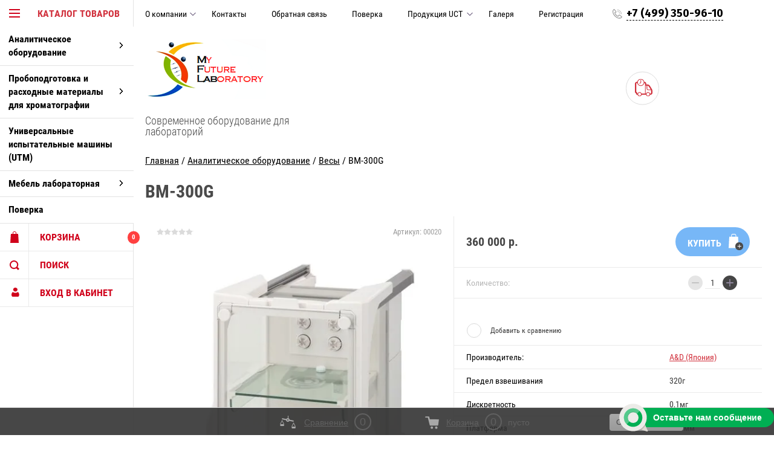

--- FILE ---
content_type: text/html; charset=utf-8
request_url: http://mflabs.ru/magazin/product/bm-300g
body_size: 20251
content:

	        <!doctype html>
<html lang="ru">
<head>
<meta charset="utf-8">
<meta name="robots" content="all"/>
<title>BM-300G</title>
<meta name="description" content="BM-300G">
<meta name="keywords" content="BM-300G">
<meta name="theme-color" content="#383838">
<meta name="SKYPE_TOOLBAR" content="SKYPE_TOOLBAR_PARSER_COMPATIBLE">
<meta name="viewport" content="width=device-width, initial-scale=1.0, maximum-scale=1.0, user-scalable=no">
<meta name="format-detection" content="telephone=no">
<meta http-equiv="x-rim-auto-match" content="none">
<meta name="yandex-verification" content="0237853415a28b32" />
<meta name='wmail-verification' content='72ec7cfdadea3ac86df2ce8d7b7f0924' />
<link rel="stylesheet" href="/g/css/styles_articles_tpl.css">

<script src="/g/libs/jquery/1.10.2/jquery.min.js"></script>

<meta name="yandex-verification" content="100f9804239b923d" />

            <!-- 46b9544ffa2e5e73c3c971fe2ede35a5 -->
            <script src='/shared/s3/js/lang/ru.js'></script>
            <script src='/shared/s3/js/common.min.js'></script>
        <link rel='stylesheet' type='text/css' href='/shared/s3/css/calendar.css' /><link rel='stylesheet' type='text/css' href='/shared/highslide-4.1.13/highslide.min.css'/>
<script type='text/javascript' src='/shared/highslide-4.1.13/highslide-full.packed.js'></script>
<script type='text/javascript'>
hs.graphicsDir = '/shared/highslide-4.1.13/graphics/';
hs.outlineType = null;
hs.showCredits = false;
hs.lang={cssDirection:'ltr',loadingText:'Загрузка...',loadingTitle:'Кликните чтобы отменить',focusTitle:'Нажмите чтобы перенести вперёд',fullExpandTitle:'Увеличить',fullExpandText:'Полноэкранный',previousText:'Предыдущий',previousTitle:'Назад (стрелка влево)',nextText:'Далее',nextTitle:'Далее (стрелка вправо)',moveTitle:'Передвинуть',moveText:'Передвинуть',closeText:'Закрыть',closeTitle:'Закрыть (Esc)',resizeTitle:'Восстановить размер',playText:'Слайд-шоу',playTitle:'Слайд-шоу (пробел)',pauseText:'Пауза',pauseTitle:'Приостановить слайд-шоу (пробел)',number:'Изображение %1/%2',restoreTitle:'Нажмите чтобы посмотреть картинку, используйте мышь для перетаскивания. Используйте клавиши вперёд и назад'};</script>

<link rel='stylesheet' type='text/css' href='/t/images/__csspatch/1/patch.css'/>

<!--s3_require-->
<link rel="stylesheet" href="/g/basestyle/1.0.1/user/user.css" type="text/css"/>
<link rel="stylesheet" href="/g/basestyle/1.0.1/user/user.blue.css" type="text/css"/>
<script type="text/javascript" src="/g/basestyle/1.0.1/user/user.js" async></script>
<!--/s3_require-->





	<link rel="stylesheet" type="text/css" href="/g/shop2v2/default/css/theme.less.css"><script type="text/javascript" src="/g/printme.js"></script>
<script type="text/javascript" src="/g/shop2v2/default/js/tpl.js"></script>
<script type="text/javascript" src="/g/shop2v2/default/js/baron.min.js"></script>
<script type="text/javascript" src="/g/shop2v2/default/js/shop2.2.js"></script>
<script type="text/javascript">shop2.init({"productRefs": {"1225916641":{"_npv_":{"32fb9f15db720c48e4bce5b1b0915b0f":["1479733841"]},"diskretnost_":{"582b8f46cc81fae9fca546fd478d5448":["1479733841"]},"platforma":{"f27e7a35eafb0367411eaf1e78d4a329":["1479733841"]},"kalibrovka":{"\u0412\u043d\u0443\u0442\u0440\u0435\u043d\u043d\u044f\u044f":["1479733841"]},"klass_tocnosti":{"b54f40a011d978107cc8443cc481d203":["1479733841"]},"garantia":{"a48c050756ef7d828b3d0c1c6bd4320b":["1479733841"]},"tehniceskie_harakteristiki":{"07ef44b690eae49eacbee0eee295e156":["1479733841"]},"funkcii_opcii_aksessuary":{"8b06052fe60a57c2a839778b308c2353":["1479733841"]}},"1128939241":{"_npv_":{"b388e2439969aaaab172cbb03601709f":["1365325841"]},"diskretnost_":{"582b8f46cc81fae9fca546fd478d5448":["1365325841"]},"kalibrovka":{"\u0432\u043d\u0443\u0442\u0440\u0435\u043d\u043d\u044f\u044f":["1365325841"]},"garantia":{"aca36631bdeb7e015611f207c70f1ed3":["1365325841"]}},"1142020841":{"_npv_":{"5971ec23b13c91c7b8858d845ce3cb57":["1380440241"]},"diskretnost_":{"582b8f46cc81fae9fca546fd478d5448":["1380440241"]},"kalibrovka":{"\u0432\u043d\u0443\u0442\u0440\u0435\u043d\u043d\u044f\u044f":["1380440241"]},"garantia":{"aca36631bdeb7e015611f207c70f1ed3":["1380440241"]}},"1142050641":{"_npv_":{"f805efce43b93634455ef1fc129b5293":["1380483841"]},"diskretnost_":{"582b8f46cc81fae9fca546fd478d5448":["1380483841"]},"kalibrovka":{"\u0432\u043d\u0443\u0442\u0440\u0435\u043d\u043d\u044f\u044f":["1380483841"]},"garantia":{"aca36631bdeb7e015611f207c70f1ed3":["1380483841"]}},"1142083641":{"_npv_":{"03c6b06952c750899bb03d998e631860":["1380533041"]},"diskretnost_":{"582b8f46cc81fae9fca546fd478d5448":["1380533041"]},"kalibrovka":{"\u0432\u043d\u0435\u0448\u043d\u044f\u044f":["1380533041"]},"garantia":{"aca36631bdeb7e015611f207c70f1ed3":["1380533041"]}},"1142095841":{"_npv_":{"5971ec23b13c91c7b8858d845ce3cb57":["1380552641"]},"diskretnost_":{"582b8f46cc81fae9fca546fd478d5448":["1380552641"]},"kalibrovka":{"\u0432\u043d\u0435\u0448\u043d\u044f\u044f":["1380552641"]},"garantia":{"aca36631bdeb7e015611f207c70f1ed3":["1380552641"]}},"1142097641":{"_npv_":{"f805efce43b93634455ef1fc129b5293":["1380554441"]},"diskretnost_":{"582b8f46cc81fae9fca546fd478d5448":["1380554441"]},"kalibrovka":{"\u0432\u043d\u0435\u0448\u043d\u044f\u044f":["1380554441"]},"garantia":{"aca36631bdeb7e015611f207c70f1ed3":["1380554441"]}}},"apiHash": {"getPromoProducts":"2421883336db8b2608886d4e9fc055a4","getSearchMatches":"76d3388dcc3a684dd45d97b04113e21a","getFolderCustomFields":"f1e209e8b600f0bb93014184e3897b53","getProductListItem":"bc26e96b7139b60bf2aa9d73c4e3e94b","cartAddItem":"4aed098aafbbb9a8e45b70e1ca5f1a3f","cartRemoveItem":"85e3122539ff4dbc69267484d14362d3","cartUpdate":"1a1b170305c2adda5214f8744eed6e75","cartRemoveCoupon":"eb4e4d75047baa8703bbdffc96688809","cartAddCoupon":"18444b3968256113c63be589e461900b","deliveryCalc":"c4073b0147981326a0f7b078f969a11c","printOrder":"2a8e5f4e01bb08314dc80f3904449c5a","cancelOrder":"4a865b80913095229daac69377e133ab","cancelOrderNotify":"53810a1ab3fc79bebdecd0e2eb1a48e3","repeatOrder":"135bace4cc0d7f748b42660f3f1ab4a9","paymentMethods":"9827a8ec9c5918d920f8a5434e0acc9f","compare":"d4d305ade2d376aad5c3c8e580aca3e3"},"verId": 1401317,"mode": "product","step": "","uri": "/magazin","IMAGES_DIR": "/d/","my": {"accessory":"\u0410\u043a\u0441\u0441\u0435\u0441\u0441\u0443\u0430\u0440\u044b","kit":"\u041a\u043e\u043c\u043f\u043b\u0435\u043a\u0442","recommend":"\u0420\u0435\u043a\u043e\u043c\u0435\u043d\u0434\u0443\u0435\u043c\u044b\u0435","similar":"\u041f\u043e\u0445\u043e\u0436\u0438\u0435","modification":"\u041c\u043e\u0434\u0438\u0444\u0438\u043a\u0430\u0446\u0438\u0438","special_alias":"sale","show_sections ":"true","located_in_sections_alias":"\u0422\u043e\u0432\u0430\u0440 \u043d\u0430\u0445\u043e\u0434\u0438\u0442\u0441\u044f \u0432 \u043a\u0430\u0442\u0435\u0433\u043e\u0440\u0438\u0438","new_alias":"new","buy_mod":true,"cart_image_width":150}});</script>
<style type="text/css">.product-item-thumb {width: 218px;}.product-item-thumb .product-image, .product-item-simple .product-image {height: 190px;width: 218px;}.product-item-thumb .product-amount .amount-title {width: 122px;}.product-item-thumb .product-price {width: 168px;}.shop2-product .product-side-l {width: 180px;}.shop2-product .product-image {height: 180px;width: 180px;}.shop2-product .product-thumbnails li {width: 50px;height: 50px;}</style>
<script src="/g/s3/misc/eventable/0.0.1/s3.eventable.js" charset="utf-8"></script>
<script src="/g/s3/misc/math/0.0.1/s3.math.js" charset="utf-8"></script>
<script src="/g/s3/menu/allin/0.0.1/s3.menu.allin.js" charset="utf-8"></script>
<script src="/t/v8486/images/js/nouislider.min.js" charset="utf-8"></script>

<script src="/t/v8486/images/js/jquery.formstyler.min.js" charset="utf-8"></script>

<script src="/t/v8486/images/js/jquery.responsiveTabs.min.js" charset="utf-8"></script>

<script src="/t/v8486/images/js/owl.carousel.min.js" charset="utf-8"></script>
<script src="/t/v8486/images/js/jquery.tinyscrollbar.min.js" charset="utf-8"></script>

<script src="/t/v8486/images/js/tap_file.js" charset="utf-8"></script>


<script src="/g/templates/shop2/2.35.2/js/main.js" charset="utf-8"></script>

     <link rel="stylesheet" href="/t/v8486/images/theme11/theme.scss.css">

<!--[if lt IE 10]>
<script src="/g/libs/ie9-svg-gradient/0.0.1/ie9-svg-gradient.min.js"></script>
<script src="/g/libs/jquery-placeholder/2.0.7/jquery.placeholder.min.js"></script>
<script src="/g/libs/jquery-textshadow/0.0.1/jquery.textshadow.min.js"></script>
<script src="/g/s3/misc/ie/0.0.1/ie.js"></script>
<![endif]-->
<!--[if lt IE 9]>
<script src="/g/libs/html5shiv/html5.js"></script>
<![endif]-->

</head>
<body >

<div class="block-body-dropdown-hlp"></div>

<div class="hrome_bg"></div>
<aside role="complementary" class="site-sidebar left scrollbarY">
			<div class="scrollbar"><div class="track"><div class="thumb"><div class="end"></div></div></div></div>
			<div class="site-sidebar-inner viewport">
				<div class="site-sidebar-inner1 overview">
				<nav class="folders-shared-wrapper">
					<div class="folders-shared-title opened"><span>Каталог товаров</span></div>
						<div class="folders-menu-mobile scrollbarY2 desctop">
							<div class="scrollbar"><div class="track"><div class="thumb"><div class="end"></div></div></div></div>
							<div class="viewport">
								<div class="overview">
								<div class="overview-in">	 
												
						<ul class="folders-shared-left desctop opened">
							
												    												    						    						    
						    <li  ><span><a href="/magazin/folder/analiticheskoye-oborudovaniye">Аналитическое оборудование</a><span class="arr"></span></span>
						    
						    						    												    						        						            <ul class="folders-shared">
						        						    						    						    <li  ><span><a href="/magazin/folder/analizatory-vlazhnosti">Анализаторы влажности</a></span>
						    						    												    						        						            </li>
						            						        						    						    						    <li  ><span><a href="/magazin/folder/vesy">Весы</a></span>
						    						    												    						        						            </li>
						            						        						    						    						    <li  ><span><a href="/magazin/folder/analizatory-vlazhnosti-4">Вискозиметры</a></span>
						    						    												    						        						            </li>
						            						        						    						    						    <li  ><span><a href="/magazin/folder/tsentrifugi">Центрифуги</a></span>
						    						    												    						        						            </li>
						            						        						    						    						    <li  ><span><a href="/magazin/folder/magnitnyye-meshalki">Магнитные мешалки</a></span>
						    						    												    						        						            </li>
						            						        						    						    						    <li  ><span><a href="/magazin/folder/vikhrevyye-smesiteli">Вихревые смесители</a></span>
						    						    												    						        						            </li>
						            						        						    						    						    <li  ><span><a href="/magazin/folder/sheykery">Шейкеры</a></span>
						    						    												    						        						            </li>
						            						                </ul></li>
						            						        						    						    						    
						    <li  ><span><a href="/magazin/folder/probopodgotovka-i-raskhodnyye-materialy-dlya-khromatografii">Пробоподготовка и расходные материалы для хроматографии</a><span class="arr"></span></span>
						    
						    						    												    						        						            <ul class="folders-shared">
						        						    						    						    <li  ><span><a href="/magazin/folder/kolonki-dlya-zhidkostnoy-khromatografii-vezhkh-ot-uct">Колонки для жидкостной хроматографии (ВЭЖХ) от UCT</a></span>
						    						    												    						        						            </li>
						            						                </ul></li>
						            						        						    						    						    
						    <li  ><span><a href="/magazin/folder/universalnyye-ispytatelnyye-mashiny-utm">Универсальные испытательные машины (UTM)</a></span>
						    
						    						    												    						        						            </li>
						            						        						    						    						    
						    <li  ><span><a href="/magazin/folder/analizatory-vlazhnosti-1">Мебель лабораторная</a><span class="arr"></span></span>
						    
						    						    												    						        						            <ul class="folders-shared">
						        						    						    						    <li  ><span><a href="/magazin/folder/mebel-lamo-rossiya">Мебель ЛаМо(Россия)</a><span class="arr"></span></span>
						    						    												    						        						            <ul class="folders-shared">
						        						    						    						    <li  ><span><a href="/magazin/folder/materialy-furnitura">Материалы, фурнитура</a><span class="arr"></span></span>
						    						    												    						        						            </li>
						            						        						    						    						    <li  ><span><a href="/magazin/folder/shkafy-vytyazhnyye">Шкафы вытяжные</a></span>
						    						    												    						        						            </li>
						            						                </ul></li>
						            						                </ul></li>
						            						        						    						    						    
						    <li  ><span><a href="/magazin/folder/poverka">Поверка</a></span>
						    
						    						    												</li></ul>
							
					</ul>
					</div>
				</div>
				</div>
				</div>
			</nav>
			<div class="shop2-blocks-wrapper">
				<div class="block-title-cart bl-title">
					<span class="block-title">Корзина</span>
					<strong id="cart-title-left">0</strong>
				</div>
	
				<div class="block-title-search bl-title">
					<span>Поиск</span>
				</div>
	
				<div class="login-title bl-title">
						
					<span>Вход в кабинет</span>
				</div>
			</div>
			</div>
		</aside> <!-- .site-sidebar.left -->	
	<div class="site-wrapper ">
		<div class="site-wrapper-inner">

		<div class="block-body-dropdown">
			<div class="block-body-scroll">
			<div class="close-dropdown"></div>
			<div class="shop-cart-wr">
			<div id="shop2-cart-preview">
	<div class="cart-wr">
		<div class="shop2-block cart-preview  ">
			<div class="block-body">
				<div class="cart-icon"></div>
				<div class="shop-cart-opened">

		  		</div>	            
			</div>
		</div>
	</div>
</div><!-- Cart Preview -->			</div>

			
			<div class="site-search-wrapper">
				<div class="site-search-wr">
					<form class="search-form" action="/search" method="get">
						<input type="text" class="search-text" name="search" onblur="this.value=this.value==''?'Что ищем?':this.value" onfocus="this.value=this.value=='Что ищем?'?'':this.value;" value="Что ищем?" />
						<input class="search-button" type="submit" value="" />
					<re-captcha data-captcha="recaptcha"
     data-name="captcha"
     data-sitekey="6LcNwrMcAAAAAOCVMf8ZlES6oZipbnEgI-K9C8ld"
     data-lang="ru"
     data-rsize="invisible"
     data-type="image"
     data-theme="light"></re-captcha></form>
				</div> 					
			</div>	

			<div class="shop2-block login-form ">
	<div class="block-body">
				<form method="post" action="/users">
			<input type="hidden" name="mode" value="login" />
			<div class="row">
				<label for="login">Логин или e-mail:</label>
				<label class="field text"><input type="text" name="login" id="login" tabindex="1" value="" /></label>
			</div>
			<div class="row">
				<label for="password">Пароль:</label>
				<label class="field password"><input type="password" name="password" id="password" tabindex="2" value="" /></label>
				<button type="submit" class="signin-btn" tabindex="3">Войти</button>
			</div>
		<re-captcha data-captcha="recaptcha"
     data-name="captcha"
     data-sitekey="6LcNwrMcAAAAAOCVMf8ZlES6oZipbnEgI-K9C8ld"
     data-lang="ru"
     data-rsize="invisible"
     data-type="image"
     data-theme="light"></re-captcha></form>
		<div class="clear-container"></div>
		<p>
			<a href="/users/register" class="register">Регистрация</a>
			<a href="/users/forgot_password" class="forgot-password">Забыли пароль?</a>
		</p>
			</div>
</div>			
				</div>
				
    <div class="search-opend-btn">Расширенный поиск</div>
<div class="shop2-block search-form ">
	<div class="close-dropdown"></div>
	<div class="block-title">
		<strong>Расширенный поиск</strong>
		<span>&nbsp;</span>
	</div>
	<div class="block-body">
		<form action="/magazin/search" enctype="multipart/form-data">
			<input type="hidden" name="sort_by" value=""/>
			
							<div class="row">
					<label class="row-title" for="shop2-name">Название:</label>
					<input type="text" name="s[name]" size="20" id="shop2-name" value="" />
				</div>
			
	                    <div class="row search_price range_slider_wrapper">
                <div class="row-title">Цена (руб.):</div>
                <div class="price_range clear-self">
                	<label class="range min">
                        <input name="s[price][min]" type="tel" class="small low"  value="0" />
                    </label>
                    <label class="range max">
                        <input name="s[price][max]" type="tel" class="small hight" value="40000" />
                    </label>
                </div>
                <div class="input_range_slider"></div>
            </div>
	        

							<div class="row">
					<label class="row-title" for="shop2-article">Артикул:</label>
					<input type="text" name="s[article]" id="shop2-article" value="" />
				</div>
			
							<div class="row">
					<label class="row-title" for="shop2-text">Текст:</label>
					<input type="text" name="search_text" size="20" id="shop2-text"  value="" />
				</div>
			
			
							<div class="row">
					<div class="row-title">Выберите категорию:</div>
					<select name="s[folder_id]" id="s[folder_id]" data-placeholder="Все">
						<option value="">Все</option>
																											                            <option value="67439215" >
	                                 Аналитическое оборудование
	                            </option>
	                        														                            <option value="339577441" >
	                                &raquo; Анализаторы влажности
	                            </option>
	                        														                            <option value="339577641" >
	                                &raquo; Весы
	                            </option>
	                        														                            <option value="339577841" >
	                                &raquo; Вискозиметры
	                            </option>
	                        														                            <option value="68033415" >
	                                &raquo; Центрифуги
	                            </option>
	                        														                            <option value="68076015" >
	                                &raquo; Магнитные мешалки
	                            </option>
	                        														                            <option value="68143015" >
	                                &raquo; Вихревые смесители
	                            </option>
	                        														                            <option value="69081815" >
	                                &raquo; Шейкеры
	                            </option>
	                        														                            <option value="67438815" >
	                                 Пробоподготовка и расходные материалы для хроматографии
	                            </option>
	                        														                            <option value="67442415" >
	                                &raquo; Колонки для жидкостной хроматографии (ВЭЖХ) от UCT
	                            </option>
	                        														                            <option value="392835841" >
	                                 Универсальные испытательные машины (UTM)
	                            </option>
	                        														                            <option value="339579041" >
	                                 Мебель лабораторная
	                            </option>
	                        														                            <option value="400420041" >
	                                &raquo; Мебель ЛаМо(Россия)
	                            </option>
	                        														                            <option value="400425841" >
	                                &raquo;&raquo; Материалы, фурнитура
	                            </option>
	                        														                            <option value="400429641" >
	                                &raquo;&raquo; Шкафы вытяжные
	                            </option>
	                        														                            <option value="62337015" >
	                                 Поверка
	                            </option>
	                        											</select>
				</div>

				<div class="row" id="shop2_search_custom_fields"></div>
			
						<div id="shop2_search_global_fields">
				
																																																										</div>
						
			
							<div class="row">
					<div class="row-title">Новинка:</div>
					<select name="s[new]" data-placeholder="Все">
						<option value="">Все</option>
	                    <option value="1">да</option>
	                    <option value="0">нет</option>
					</select>
				</div>
			
							<div class="row">
					<div class="row-title">Спецпредложение:</div>
					<select name="s[special]" data-placeholder="Все">
						<option value="">Все</option>
	                    <option value="1">да</option>
	                    <option value="0">нет</option>
					</select>
				</div>
			
							<div class="row">
					<div class="row-title">Результатов на странице:</div>
					<select name="s[products_per_page]">
									            				            				            <option value="5">5</option>
			            				            				            <option value="20">20</option>
			            				            				            <option value="35">35</option>
			            				            				            <option value="50">50</option>
			            				            				            <option value="65">65</option>
			            				            				            <option value="80">80</option>
			            				            				            <option value="95">95</option>
			            					</select>
				</div>
			
			<div class="clear-container"></div>
			<div class="row">
				<button type="submit" class="search-btn">Найти</button>
			</div>
		<re-captcha data-captcha="recaptcha"
     data-name="captcha"
     data-sitekey="6LcNwrMcAAAAAOCVMf8ZlES6oZipbnEgI-K9C8ld"
     data-lang="ru"
     data-rsize="invisible"
     data-type="image"
     data-theme="light"></re-captcha></form>
		<div class="clear-container"></div>
	</div>
</div><!-- Search Form -->		</div>			
			<header role="banner" class="site-header">
				<div id="mouse_coords_on_move"></div>
				<div id="mouse_coords_on_click"></div>
				<div class="d-table table_1">			
					<div class="d-tr">
						
						<nav class="menu-top-wrapper">

							<ul class="menu-top">
														    							    							    <li ><a href="/o-kompanii">О компании<span ></span></a>
							    							    														    							        							            </li>
							            							        							    							    							    <li ><a href="/kontakty">Контакты</a>
							    							    														    							        							            </li>
							            							        							    							    							    <li ><a href="/obratnaya-svyaz">Обратная связь</a>
							    							    														    							        							            </li>
							            							        							    							    							    <li ><a href="/poverka">Поверка</a>
							    							    														    							        							            </li>
							            							        							    							    							    <li ><a href="/produktsiya-uct">Продукция UCT<span ></span></a>
							    							    														    							        							            <ul>
							        							    							    							    <li ><a href="/kolonki-dlya-vezhkh-selectra">Колонки для ВЭЖХ Selectra<span ></span></a>
							    							    														    							        							            </li>
							            							                </ul></li>
							            							        							    							    							    <li ><a href="/galerya">Галеря</a>
							    							    														    							        							            </li>
							            							        							    							    							    <li ><a href="/user">Регистрация</a>
							    							    														 </li></ul>
							 	
						</nav>	
						
												<div class="phone-top-wrapper phone-block">
													<div><a href="tel:+7 (499) 350-96-10">+7 (499) 350-96-10</a></div>
											
						</div>
											</div>
				</div>
				<div class="d-table table_2">
					<div class="d-tr">
						<div class="site-name-wrapper">
														<a class="comapany-logo" href="http://mflabs.ru"  title="На главную страницу"><img src=/thumb/2/C1rLrB5u_OOy9jSHbPI20g/200r200/d/182993_1252.png alt=""></a>
																					<div class="site-name">
								
														</div>
							<div class="site-descriptor">Современное оборудование для лабораторий</div>	
						</div>
																		<div class="site-dilevery d-td">
							<div class="icon-top">
								<svg xmlns="http://www.w3.org/2000/svg" xmlns:xlink="http://www.w3.org/1999/xlink" preserveAspectRatio="xMidYMid" width="41" height="42" viewBox="0 0 29 29">
								  <path d="M25.779,26.315 L25.151,26.315 C24.771,27.854 23.382,29.000 21.727,29.000 C20.073,29.000 18.684,27.854 18.304,26.315 L17.727,26.315 L11.178,26.315 C10.798,27.854 9.409,29.000 7.755,29.000 C6.100,29.000 4.712,27.854 4.331,26.315 C3.547,26.312 2.764,26.252 2.191,25.681 C1.814,25.307 1.623,24.797 1.623,24.167 C1.623,24.101 1.625,24.028 1.627,23.949 C1.630,23.866 1.634,23.731 1.629,23.613 C1.132,23.551 0.806,23.323 0.611,23.127 C-0.000,22.512 0.005,21.627 0.011,20.690 L0.012,20.407 L0.012,8.055 C0.012,6.279 1.457,4.833 3.233,4.833 L3.873,4.833 C4.380,2.087 6.786,-0.000 9.675,-0.000 C12.564,-0.000 14.970,2.087 15.477,4.833 L15.580,4.833 C17.356,4.833 18.801,6.279 18.801,8.055 L18.801,9.129 L20.411,9.129 C21.913,9.129 23.549,9.945 24.483,11.160 L24.540,11.242 L27.500,15.945 C28.344,17.069 29.000,19.015 29.000,20.407 L29.000,23.092 C29.000,24.869 27.555,26.315 25.779,26.315 ZM21.727,27.926 C23.082,27.926 24.184,26.823 24.184,25.468 C24.184,24.112 23.082,23.009 21.727,23.009 C20.372,23.009 19.270,24.112 19.270,25.468 C19.270,26.823 20.372,27.926 21.727,27.926 ZM7.755,27.926 C9.110,27.926 10.212,26.823 10.212,25.468 C10.212,24.112 9.110,23.009 7.755,23.009 C6.400,23.009 5.298,24.112 5.298,25.468 C5.298,26.823 6.400,27.926 7.755,27.926 ZM9.675,1.074 C7.011,1.074 4.844,3.242 4.844,5.907 C4.844,8.573 7.011,10.741 9.675,10.741 C12.339,10.741 14.506,8.573 14.506,5.907 C14.506,3.242 12.339,1.074 9.675,1.074 ZM16.653,10.741 L16.653,8.055 C16.653,7.463 16.172,6.981 15.580,6.981 L15.477,6.981 C14.970,9.727 12.564,11.815 9.675,11.815 C6.786,11.815 4.380,9.727 3.873,6.981 L3.233,6.981 C2.641,6.981 2.160,7.463 2.160,8.055 L2.158,20.704 C2.157,20.958 2.155,21.279 2.173,21.500 C2.682,21.567 3.015,21.805 3.214,22.011 C3.814,22.629 3.789,23.494 3.773,24.011 L3.771,24.140 C3.949,24.166 4.233,24.170 4.475,24.168 C4.994,22.862 6.267,21.936 7.755,21.936 C9.242,21.936 10.514,22.861 11.034,24.167 L15.580,24.167 L16.653,24.167 L16.653,10.741 ZM25.766,17.212 L25.709,17.129 L22.753,12.433 C22.223,11.772 21.225,11.278 20.411,11.278 L20.411,16.111 C20.411,16.999 21.133,17.722 22.021,17.722 L26.086,17.722 C25.983,17.533 25.877,17.356 25.766,17.212 ZM26.853,20.407 C26.853,19.949 26.733,19.363 26.545,18.796 L22.021,18.796 C20.542,18.796 19.337,17.591 19.337,16.111 L19.337,11.278 L17.727,11.278 L17.727,24.167 L18.448,24.167 C18.968,22.861 20.240,21.936 21.727,21.936 C23.214,21.936 24.487,22.861 25.007,24.167 L25.779,24.167 C26.371,24.167 26.853,23.685 26.853,23.092 L26.853,20.407 ZM8.444,7.898 C8.339,8.003 8.202,8.055 8.065,8.055 C7.927,8.055 7.790,8.003 7.685,7.898 C7.475,7.688 7.475,7.348 7.685,7.139 L9.138,5.685 L9.138,2.148 C9.138,1.851 9.378,1.611 9.675,1.611 C9.971,1.611 10.212,1.851 10.212,2.148 L10.212,5.907 C10.212,6.050 10.155,6.186 10.054,6.287 L8.444,7.898 Z" class="cls-1"/>
								</svg>								
							</div>
							<div class="text"></div>
						</div>
											</div>
				</div>
			</header> <!-- .site-header -->
			
						
			
<div class="site-path" data-url="/"><a href="/">Главная</a>  /  <a href="/magazin/folder/analiticheskoye-oborudovaniye">Аналитическое оборудование</a>  /  <a href="/magazin/folder/vesy">Весы</a>  /  BM-300G</div>			<div class="site-container">
					<div class="clear-float"></div>
				<main role="main" class="site-main">
					<div class="site-main__inner page-shop page-product">
												<h1>BM-300G</h1>
						    
            
	
	
		
							
			
							
			
							
			
		
					

<div id="controlbar" class="highslide-overlay highslide-controls tpl-gallery-controls">
	<ul>
		<li class="highslide-previous"><a href="javascript:void(0)" onclick="return hs.previous(this)" title="Следующая (клавиша влево)" onclick="return hs.previous(this)"><span></span></a></li>
		<li class="highslide-next"><a href="javascript:void(0)" onclick="return hs.next(this)" title="Предыдущая (клавиша вправо)"><span></span></a></li>
		<li class="highslide-move"><a href="javascript:void(0)" title="Нажмите чтобы двигать картинку"><span></span></a></li>
		<li class="highslide-close"><a href="javascript:void(0)" onclick="return hs.close(this)" title="Закрыть"><span>Close</span></a></li>
	</ul>
</div>
<div class="shop2-product-wrapper">
	
		
	<form
		method="post"
		action="/magazin?mode=cart&amp;action=add"
		accept-charset="utf-8"
		class="shop2-product">
	
	
		<input type="hidden" name="kind_id" value="1479733841"/>
		<input type="hidden" name="product_id" value="1225916641"/>
		<input type="hidden" name="meta" value='{&quot;_npv_&quot;:&quot;320\u0433&quot;,&quot;diskretnost_&quot;:&quot;0,1\u043c\u0433&quot;,&quot;platforma&quot;:&quot;d-90\u043c\u043c&quot;,&quot;kalibrovka&quot;:&quot;\u0412\u043d\u0443\u0442\u0440\u0435\u043d\u043d\u044f\u044f&quot;,&quot;klass_tocnosti&quot;:&quot;\u0413\u041e\u0421\u0422&quot;,&quot;garantia&quot;:&quot;36\u043c\u0435\u0441&quot;}'/>
	
		<div class="product-side-l">
				
	
	<div class="tpl-rating-block">Рейтинг:<div class="tpl-stars"><div class="tpl-rating" style="width: 0%;"></div></div>(0 голосов)</div>

				
	
					
	
	
					<div class="shop2-product-article"><span>Артикул:</span> 00020</div>
	
				<div class="shop2-clear-container"></div>
			<div class="product-image">
				<div class="product-image-in">			
																		<a href="/d/bm-20-of-the-ion-series.jpg">			
						<img src="/thumb/2/GxuWbzVscuDzw1umxK4bsA/600r600/d/bm-20-of-the-ion-series.jpg" alt="BM-300G" title="BM-300G" />
					Увеличить изображение</a>
					<div class="verticalMiddle"></div>
									</div>
			</div>
						<div class="product-thumbnails">
	
									<div>
						<a href="/d/bm20-2.jpg">
							<img src="/thumb/2/IAd_4F7bwvFsX1SYNajV6g/150r150/d/bm20-2.jpg" alt="BM-300G" title="BM-300G" />
						</a>
					</div>
									<div>
						<a href="/d/bm-252-3.jpg">
							<img src="/thumb/2/UfZ2F3t9zIKYHA4NpUXM_A/150r150/d/bm-252-3.jpg" alt="BM-300G" title="BM-300G" />
						</a>
					</div>
									<div>
						<a href="/d/bm20_doors-4.jpg">
							<img src="/thumb/2/A8fH8R3u9fx6mRtQIe-GKQ/150r150/d/bm20_doors-4.jpg" alt="BM-300G" title="BM-300G" />
						</a>
					</div>
									<div>
						<a href="/d/bm-03.png">
							<img src="/thumb/2/DQ0AXYBW3GNtFfRR_xL0gw/150r150/d/bm-03.png" alt="BM-300G" title="BM-300G" />
						</a>
					</div>
									<div>
						<a href="/d/bm-series-rear-interfaces-5.jpg">
							<img src="/thumb/2/ZbBfbOriURDYB9kQM5Rjcw/150r150/d/bm-series-rear-interfaces-5.jpg" alt="BM-300G" title="BM-300G" />
						</a>
					</div>
								
			</div>
					
		</div>
		<div class="product-side-r">
	
							<div class="form-add">
					<div class="product-price">
							
							<div class="price-current">
		<strong>360&nbsp;000</strong> р.			</div>
					</div>
					
						
					
			<button class="shop2-product-btn" type="submit">
			<span>Купить</span>
		</button>
	

<input type="hidden" value="BM-300G" name="product_name" />				</div>
				
				
				
	<div class="product-amount">
					<div class="amount-title">Количество:</div>
							<div class="shop2-product-amount">
				<button type="button" class="amount-minus">&#8722;</button><input type="text" name="amount" data-kind="1479733841"  data-min="1" data-multiplicity="" maxlength="4" value="1" /><button type="button" class="amount-plus">&#43;</button>
			</div>
						</div>
				
	
							<div class="product-details">
	                				            <div class="new-labels" style="margin: 0 0 8px; padding: 20px 20px 0;">
										            </div>
			            					
 	
			<div class="product-compare">
			<label>
				<span class="checkbox-style"></span>
				<input type="checkbox" value="1479733841"/>
				Добавить к сравнению
			</label>
		</div>
		
				<div class="shop2-product-options">
		<div class="even tr vendor"><div class="d-tc th">Производитель:</div><div class="d-tc td"><a href="/magazin/vendor/a-d-yaponiya">A&amp;D (Япония)</a></div></div><div class="odd tr"><div class="d-tc th">Предел взвешивания</div><div class="d-tc td">320г</div></div><div class="even tr"><div class="d-tc th">Дискретность</div><div class="d-tc td">0,1мг</div></div><div class="odd tr"><div class="d-tc th">Платформа</div><div class="d-tc td">d-90мм</div></div><div class="even tr"><div class="d-tc th">Калибровка</div><div class="d-tc td">Внутренняя </div></div><div class="odd tr"><div class="d-tc th">Класс точности</div><div class="d-tc td">ГОСТ</div></div><div class="even tr"><div class="d-tc th">Гарантия</div><div class="d-tc td">36мес</div></div>
		</div>
						
					<div class="shara1 yashare">
						<div class="yashare-header">поделиться:</div>
						
						<script src="https://yastatic.net/es5-shims/0.0.2/es5-shims.min.js"></script>
						<script src="https://yastatic.net/share2/share.js"></script>
						<div class="ya-share2" data-services="messenger,vkontakte,odnoklassniki,telegram,viber,whatsapp"></div>
						
					</div>
					<div class="shop2-clear-container"></div>
				</div>
					</div>
		<div class="shop2-clear-container"></div>
	<re-captcha data-captcha="recaptcha"
     data-name="captcha"
     data-sitekey="6LcNwrMcAAAAAOCVMf8ZlES6oZipbnEgI-K9C8ld"
     data-lang="ru"
     data-rsize="invisible"
     data-type="image"
     data-theme="light"></re-captcha></form><!-- Product -->
	
		



	<div class="shop2-product-data" id="product_tabs">
					<ul class="shop2-product-tabs">
				<li class="active-tab"><a href="#shop2-tabs-2">Описание</a></li><li ><a href="#shop2-tabs-26">Технические характеристики</a></li><li ><a href="#shop2-tabs-27">Функции, опции, аксессуары</a></li><li ><a href="#shop2-tabs-4">Отзывы</a></li>
			</ul>

						<div class="shop2-product-desc">
				
				
								<div class="desc-area active-area" id="shop2-tabs-2">
					<p><strong>Аналитические&nbsp;весы и микровесы серии AND BM</strong></p>
<p>Микровесы серии&nbsp;<strong>AND BM</strong>&nbsp;позволяют получать результаты взвешивания с&nbsp;разрешением до 0,001 мг в условиях реальных лабораторий. Микровесы серии&nbsp;<strong>AND BM</strong>&nbsp;применяются в&nbsp;лабораторных исследованиях в сфере промышленности и науки и используются для решения ряда специальных задач. В частности, это исследования для нужд метрологии, медицины, фармацевтики, атомной энергетики, космической и авиационной промышленности, в автомобильной промышленности (определение количества твёрдых частиц в отработанных газах).</p>
<p>В серию&nbsp;<strong>AND BM</strong>&nbsp;входят двухдиапазонные весы&nbsp;<strong>BM-22</strong>&nbsp;с прецизионным (дискретность - 0,001 мг) и стандартным диапазонами взвешивания. Переключение диапазонов производится автоматически и вручную. Точный диапазон взвешивания&nbsp;можно устанавливать&nbsp;независимо от массы тары&nbsp;(функция интеллектуального ранжирования).</p>
<p>Аналитические весы серии&nbsp;<strong>AND BM</strong>&nbsp;имеют разрешение до 0,01 мг и предназначены для работы в научных и производственных лабораториях различных предприятий и организаций.</p>
<p><strong>Система защиты от&nbsp;внешних помех&nbsp;при измерениях обеспечивает&nbsp;уникальную точность:</strong><br />&bull; Система устранения конвекции: вместо дополнительного ветрозащитного бокса в весах&nbsp;<strong>AND BM</strong>&nbsp;применяются два защитных кольца вокруг чашки и два вертикальных защитных экрана под разделительной пластиной весов. Это экономит полезное пространство и упрощает процесс измерений.<br />&bull; Весы имеют встроенный безвентиляторный нейтрализатор электростатического заряда (уникальная разработка компании A&amp;D, защищённая патентом). Отсутствие потока воздуха&nbsp;позволяет размещать в&nbsp;нём&nbsp;порошкообразные образцы. Для снятия статического заряда достаточно нескольких секунд в камере нейтрализации.<br />&bull;&nbsp;Антистатическое покрытие ветрозащитного бокса защищает от накопления&nbsp;в весовой камере статического электричества.<br />&bull; Система мониторинга внешних условий&nbsp;<em><strong>AND-MEET</strong></em>, встроенная в весы&nbsp;<strong>AND BM</strong>, регистрирует и анализирует изменения параметров окружающей среды и их влияние на точность проводимых измерений, что позволяет оптимальным образом разместить весы в лаборатории и при необходимости обеспечить дополнительную защиту от внешних помех. Система не имеет аналогов.<br />&bull; Весами можно управлять дистанционно (при&nbsp;использовании&nbsp;дополнительных приспособлений), что позволяет обеспечить максимальную стабильность окружающих условий при измерениях.</p>
<p><strong>Продуманная эргономика - больше удобства и больше возможностей использования:</strong><br />&bull; В отличие от большинства микровесов,&nbsp;<strong>AND BM</strong>&nbsp;исполнены в виде моноблока, что позволяет сэкономить рабочее пространство и уменьшить влияние внешних помех на взвешивание.<br />&bull; Пластину, разделяющую весовую камеру и камеру нейтрализатора, можно&nbsp;убрать, если необходимо&nbsp;поместить на весы&nbsp;высокие мензурку или контейнер&nbsp;(для разрешения от 10 мкг).<br />&bull; Конструкция раздвижных боковых дверок позволяет открывать левую дверцу с помощью ручки справа, и наоборот. Это делает процедуру взвешивания быстрее и эффективнее.</p>
<p><strong>Удобная система управления данными и их хранения:</strong><br />&bull; Интерфейсы<strong>&nbsp;RS-232C</strong>&nbsp;и&nbsp;<strong>Qwick USB</strong>&nbsp;для передачи данных на внешние устройства и управления весами. Несколько режимов передачи данных: при нажатии клавиши "Print", автоматический, режим потока и интервальный.<br />&bull; Память на 200 результатов измерений или 100 результатов измерений с датой и временем или 50 данных калибровки. Возможны ручной режим запоминания данных, автоматический и интервальный. Данные затем можно вывести на внешние устройства.<br />&bull; В комплект поставки входит компактный регистратор данных&nbsp;<strong>AD-1688</strong>,&nbsp;вмещающий до 5000 результатов взвешивания с указанием даты и времени. Данные затем можно выгрузить в компьютер, подключив регистратор через порт USB (без установки драйвера).<br />&bull; В комплект поставки входит многофункциональное программное обеспечение&nbsp;<strong>WinCT</strong>,&nbsp;позволяющее легко&nbsp;взаимодействовать&nbsp;с ОС Windows&trade;, например, выгрузить данные измерений в Excel или Word.</p>
					<div class="shop2-clear-container"></div>
				</div>
								
								
				
													
				<div class="desc-area " id="shop2-tabs-26"><p><strong>Основные технические характеристики&nbsp;аналитических&nbsp;весов и микровесов&nbsp;серии AND BM</strong></p>
<p>
<table border="1" cellpadding="3" cellspacing="0" id="_mc_tmp">
<tbody>
<tr>
<td>Модель</td>
<td style="text-align: center;">BM-20</td>
<td style="text-align: center;">BM-22</td>
<td style="text-align: center;">BM-252</td>
<td style="text-align: center;">BM-200</td>
<td style="text-align: center;">BM-300</td>
<td style="text-align: center;">BM-500</td>
</tr>
<tr>
<td>НПВ, г</td>
<td style="text-align: center;">22</td>
<td style="text-align: center;">5,1/22</td>
<td style="text-align: center;">250</td>
<td style="text-align: center;">220</td>
<td style="text-align: center;">320</td>
<td style="text-align: center;">520</td>
</tr>
<tr>
<td>Дискретность отсчёта, мг</td>
<td style="text-align: center;">0,001</td>
<td style="text-align: center;">0,001/0,01</td>
<td style="text-align: center;">0,01</td>
<td colspan="3" style="text-align: center;">0,1</td>
</tr>
<tr>
<td>Повторяемость (стандартное&nbsp;отклонение), мг</td>
<td style="text-align: center;">0,0025 (для 1 г)</td>
<td style="text-align: center;">0,004 (для 1 г)/0,01</td>
<td style="text-align: center;">0,03 (для 100 г)</td>
<td style="text-align: center;">0,1</td>
<td colspan="2" style="text-align: center;">0,2</td>
</tr>
<tr>
<td>Линейность, мг</td>
<td style="text-align: center;">&plusmn;0,010</td>
<td style="text-align: center;">&plusmn;0,010/&plusmn;0,02</td>
<td style="text-align: center;">&plusmn;0,10</td>
<td style="text-align: center;">&plusmn;0,2</td>
<td style="text-align: center;">&plusmn;0,3</td>
<td style="text-align: center;">&plusmn;0,5</td>
</tr>
<tr>
<td>Дрейф чувствительности (10-30&deg;C)</td>
<td colspan="6" style="text-align: center;">&plusmn;2 ppm/&deg;C</td>
</tr>
<tr>
<td>Время стабилизации (режим Fast), с</td>
<td style="text-align: center;">&asymp;10</td>
<td style="text-align: center;">&asymp;10/8</td>
<td style="text-align: center;">&asymp;8</td>
<td colspan="3" style="text-align: center;">3,5</td>
</tr>
<tr>
<td>Размер рабочей платформы, мм</td>
<td colspan="2" style="text-align: center;">&nbsp;&Oslash; 25</td>
<td colspan="4" style="text-align: center;">&Oslash; 90</td>
</tr>
<tr>
<td>Тип калибровки</td>
<td colspan="6" style="text-align: center;">Моторизованная внутренняя калибровка с использованием встроенной калибровочной массы</td>
</tr>
<tr>
<td>Габаритные размеры, мм</td>
<td colspan="6" style="text-align: center;">259 &times; 466 &times; 326</td>
</tr>
<tr>
<td>Тип дисплея</td>
<td colspan="6" style="text-align: center;">жидкокристаллический инверсионный</td>
</tr>
<tr>
<td>Источник электрического питания</td>
<td colspan="6" style="text-align: center;">
<p>от&nbsp;сети 220 В, 50 Гц&nbsp;через адаптер</p>
</td>
</tr>
<tr>
<td>Масса, кг</td>
<td colspan="6" style="text-align: center;">&asymp;10</td>
</tr>
<tr>
<td>Условия эксплуатации:<br />-диапазон рабочих температур, &deg;C<br />-относительная влажность воздуха, %</td>
<td colspan="6" style="text-align: center;">&nbsp;от&nbsp;+5 до +40<br />&lt;85</td>
</tr>
<tr>
<td>Стандартный комплект поставки</td>
<td colspan="6" style="text-align: center;">Сетевой адаптер, инструкция, программное обеспечение WinCT, регистратор данных (AD-1688), пинцет для работы с калибровочными гирями (AD-1689),&nbsp;защитная крышка для дисплея,<br />большое противосквозняковое кольцо (BM-252).<br />Только для ВМ-20/22&nbsp;(дополнительно к предыдущему):&nbsp;пинцет,&nbsp;две чашки для взвешивания твердых частиц отработанных газов в воздушных фильтрах (&Oslash;50 мм и 90 мм), большое и малое противосквозняковое кольцо.</td>
</tr>
</tbody>
</table>
</p><div class="shop2-clear-container"></div></div><div class="desc-area " id="shop2-tabs-27"><p><strong>Функциональные особенности аналитических весов и микровесов&nbsp;серии AND BM</strong></p>
<p>Взвешивание образцов с вычетом массы тары.<br />Счётный режим: подсчёт количества однотипных мелких предметов при известной массе одного предмета (от 0,1 мг).<br />Функция автоматического повышения точности счёта ACAI позволяет минимизировать размер погрешности взвешивания (уточнять массу одного предмета) при работе в счётном режиме.<br />Режим процентного взвешивания: выражение массы груза в процентах от массы, принятой за 100%.<br />Режим измерения плотности. Используется для определения плотности твёрдых веществ.<br />Калибровка весов нажатием одной клавиши.<br />Функция автоматической самокалибровки при изменении температуры окружающей среды.<br />Ручная или автоматическая (по результату автоматического анализа окружающих условий) регулировка скорости отклика.<br />Выбор из 12 единиц измерения.<br />Возможность установки<strong><em>&nbsp;</em>ID</strong>-номера весов и&nbsp;передачи и печати данных в соответствии со стандартами<strong>&nbsp;GLP/GMP/GCP/ISO.</strong><br />Весы регистрируют и выводят на экран данные о температуре, влажности, атмосферном давлении, если пользователю необходима информация о внешних условиях при взвешивании.<br />Контроль закрывания дверец с индикацией незакрытой дверцы на дисплее.<br />Функция защиты важных данных и настроек от удаления и изменений.<br />Поддонный крюк для взвешивания под весами магнитных материалов и измерения плотности.<br />Часы и календарь: при передаче данных можно указывать дату и время.<br />Функция автоматического включения весов: переход в режим взвешивания сразу после включения сетевого адаптера в сеть, без нажатия клавиши "ON/OFF.<br />Специальное крепёжное кольцо для защиты весов от кражи.<br />Сообщения об ошибках в работе весов.</p>
<p><strong>Опции</strong></p>
<p>BM-08 - Интерфейс Ethernet (LAN)&nbsp;с программой WinCT-Plus.</p>
<p><strong>Аксессуары</strong></p>
<p>AD-1651 - Вибрационная ложка.<br />AD-1653 - Набор для определения плотности (только для BM-252/200/300/500).<br />AD-1670 - Антивибрационный стол.<br />AD-1682 - Аккумуляторная батарея.<br />AD-1683 - Нейтрализатор электростатического поля.<br />AD-1684 -&nbsp;Измеритель электростатического поля.<br />AD-1688 - Регистратор данных взвешивания.<br />AD-1689 - Пинцет для работы с калибровочными гирями.<br />AD-8121B - Компактный матричный&nbsp;принтер.<br />AD-8526 - Ethernet (LAN)&nbsp;конвертер.<br />AD-8920A -&nbsp;Внешний дисплей.<br />AD-8922A -&nbsp;Блок дистанционного управления.<br />AX-BM-031 - Защитное покрытие для дисплея (5 штук).<br />AX-BM-NEEDLESET - Набор электродов для нейтрализатора статического заряда.<br />AX-KO2466-200 - Кабель RS-232C (25P-9P, 2 м).<br />AX-SW128 - Ножной выключатель для дистанционного управления весами.<br />AX-T-314A-S -&nbsp;Кабель для внешнего переключателя&nbsp;(для дистанционного управления весами).<br />AX-USB-9P-EX - Конвертер RS-232C/USB.</p><div class="shop2-clear-container"></div></div>
								<div class="desc-area reviews " id="shop2-tabs-4">
						
	
	
			    
		
			<div class="tpl-block-header">Напишите коментарий</div>

			<div class="tpl-info">
				Заполните обязательные поля <span class="tpl-required">*</span>.
			</div>

			<form action="" method="post" class="tpl-form">
															<input type="hidden" name="comment_id" value="" />
														 

						<div class="tpl-field text">
							<label class="tpl-title" for="d[1]">
								Имя:
																	<span class="tpl-required">*</span>
																							</label>
							
							<div class="tpl-value">
																	<input type="text" size="40" required name="author_name" maxlength="" value ="" />
															</div>

							
						</div>
														 

						<div class="tpl-field text">
							<label class="tpl-title" for="d[1]">
								E-mail:
																	<span class="tpl-required">*</span>
																							</label>
							
							<div class="tpl-value">
																	<input type="text" size="40" required name="author" maxlength="" value ="" />
															</div>

							
						</div>
														 

						<div class="tpl-field textarea">
							<label class="tpl-title" for="d[1]">
								Комментарий:
																	<span class="tpl-required">*</span>
																							</label>
							
							<div class="tpl-value">
																	<textarea required cols="55" rows="10" name="text"></textarea>
															</div>

							
						</div>
														 

						<div class="tpl-field rating">
							<label class="tpl-title" for="d[1]">
								Оценка:
																	<span class="tpl-required">*</span>
																							</label>
							
							<div class="tpl-value">
																	
																			<div class="tpl-stars">
											<span></span>
											<span></span>
											<span></span>
											<span></span>
											<span></span>
											<input name="rating" type="hidden" value="0" />
										</div>
									
															</div>

							
						</div>
													<div class="tpl-field button">
					<input type="submit" class="tpl-button tpl-button-big" value="Отправить" />
				</div>

			<re-captcha data-captcha="recaptcha"
     data-name="captcha"
     data-sitekey="6LcNwrMcAAAAAOCVMf8ZlES6oZipbnEgI-K9C8ld"
     data-lang="ru"
     data-rsize="invisible"
     data-type="image"
     data-theme="light"></re-captcha></form>
		
						<div class="shop2-clear-container"></div>
				</div>
							</div><!-- Product Desc -->
		
					<div class="shop2-product-tags">
				<span>теги:</span>
				<div>
											<a href="/magazin/tag/mikrovesy">микровесы</a>, 											<a href="/magazin/tag/bm">BM</a>, 											<a href="/magazin/tag/ionizator">ионизатор</a>									</div>
			</div>
				<div class="shop2-clear-container"></div>
	</div>
	
	</div>	
<div class="collections-blocks-wrapper">
	
		<div class="kinds-wrapper">
		<h4 class="shop2-collection-header">
							Похожие
					</h4>
		<div class="shop2-group-kinds clear-self">
								
			<form class="shop-kind-item" method="post" action="/magazin?mode=cart&amp;action=add" accept-charset="utf-8">
			<div class="shop-kind-item-top">
			<input type="hidden" name="kind_id" value="1365325841" />
			<input type="hidden" name="product_id" value="1128939241" />
			<input type="hidden" name="meta" value="{&quot;_npv_&quot;:&quot;252\u0433&quot;,&quot;diskretnost_&quot;:&quot;0,1\u043c\u0433&quot;,&quot;kalibrovka&quot;:&quot;\u0432\u043d\u0443\u0442\u0440\u0435\u043d\u043d\u044f\u044f&quot;,&quot;garantia&quot;:&quot;24\u043c\u0435\u0441&quot;}" />
			<input type="hidden" name="amount" value="1" />
				
				<div class="kind-image">
										<a href="/magazin/product/and-hr-250az"><img src="/thumb/2/B2BrN4GWK0iNH4MUBhBPeA/350r350/d/hr-az01.jpg" alt="HR-250AZ" title="HR-250AZ" /></a>
					<div class="verticalMiddle"></div>
									</div>
				<div class="kind-details">
						
	
	<div class="tpl-rating-block">Рейтинг:<div class="tpl-stars"><div class="tpl-rating" style="width: 0%;"></div></div>(0 голосов)</div>

						<div class="kind-name"><a href="/magazin/product/and-hr-250az">HR-250AZ</a></div>
					
	
					
	
	
					<div class="shop2-product-article"><span>Артикул:</span> 00020</div>
	
		
				</div>
							</div>
			<div class="shop-kind-item-bot">
									<div class="kind-price">
						<div class="kind-price-in">
							
						
							<div class="price-current">
		<strong>93&nbsp;500</strong> р.			</div>
						</div>
												<div class="button-wrap">
								
			<button class="shop2-product-btn" type="submit">
			<span>Купить</span>
		</button>
	

<input type="hidden" value="HR-250AZ" name="product_name" />						</div>	
											</div>
							</div>
			<re-captcha data-captcha="recaptcha"
     data-name="captcha"
     data-sitekey="6LcNwrMcAAAAAOCVMf8ZlES6oZipbnEgI-K9C8ld"
     data-lang="ru"
     data-rsize="invisible"
     data-type="image"
     data-theme="light"></re-captcha></form>
									
			<form class="shop-kind-item" method="post" action="/magazin?mode=cart&amp;action=add" accept-charset="utf-8">
			<div class="shop-kind-item-top">
			<input type="hidden" name="kind_id" value="1380440241" />
			<input type="hidden" name="product_id" value="1142020841" />
			<input type="hidden" name="meta" value="{&quot;_npv_&quot;:&quot;152\u0433&quot;,&quot;diskretnost_&quot;:&quot;0,1\u043c\u0433&quot;,&quot;kalibrovka&quot;:&quot;\u0432\u043d\u0443\u0442\u0440\u0435\u043d\u043d\u044f\u044f&quot;,&quot;garantia&quot;:&quot;24\u043c\u0435\u0441&quot;}" />
			<input type="hidden" name="amount" value="1" />
				
				<div class="kind-image">
										<a href="/magazin/product/hr-150az"><img src="/thumb/2/B2BrN4GWK0iNH4MUBhBPeA/350r350/d/hr-az01.jpg" alt="HR-150AZ" title="HR-150AZ" /></a>
					<div class="verticalMiddle"></div>
									</div>
				<div class="kind-details">
						
	
	<div class="tpl-rating-block">Рейтинг:<div class="tpl-stars"><div class="tpl-rating" style="width: 0%;"></div></div>(0 голосов)</div>

						<div class="kind-name"><a href="/magazin/product/hr-150az">HR-150AZ</a></div>
					
	
					
	
	
					<div class="shop2-product-article"><span>Артикул:</span> 00020</div>
	
		
				</div>
							</div>
			<div class="shop-kind-item-bot">
									<div class="kind-price">
						<div class="kind-price-in">
							
						
							<div class="price-current">
		<strong>84&nbsp;000</strong> р.			</div>
						</div>
												<div class="button-wrap">
								
			<button class="shop2-product-btn" type="submit">
			<span>Купить</span>
		</button>
	

<input type="hidden" value="HR-150AZ" name="product_name" />						</div>	
											</div>
							</div>
			<re-captcha data-captcha="recaptcha"
     data-name="captcha"
     data-sitekey="6LcNwrMcAAAAAOCVMf8ZlES6oZipbnEgI-K9C8ld"
     data-lang="ru"
     data-rsize="invisible"
     data-type="image"
     data-theme="light"></re-captcha></form>
									
			<form class="shop-kind-item" method="post" action="/magazin?mode=cart&amp;action=add" accept-charset="utf-8">
			<div class="shop-kind-item-top">
			<input type="hidden" name="kind_id" value="1380483841" />
			<input type="hidden" name="product_id" value="1142050641" />
			<input type="hidden" name="meta" value="{&quot;_npv_&quot;:&quot;102\u0433&quot;,&quot;diskretnost_&quot;:&quot;0,1\u043c\u0433&quot;,&quot;kalibrovka&quot;:&quot;\u0432\u043d\u0443\u0442\u0440\u0435\u043d\u043d\u044f\u044f&quot;,&quot;garantia&quot;:&quot;24\u043c\u0435\u0441&quot;}" />
			<input type="hidden" name="amount" value="1" />
				
				<div class="kind-image">
										<a href="/magazin/product/hr-100az"><img src="/thumb/2/B2BrN4GWK0iNH4MUBhBPeA/350r350/d/hr-az01.jpg" alt="HR-100AZ" title="HR-100AZ" /></a>
					<div class="verticalMiddle"></div>
									</div>
				<div class="kind-details">
						
	
	<div class="tpl-rating-block">Рейтинг:<div class="tpl-stars"><div class="tpl-rating" style="width: 0%;"></div></div>(0 голосов)</div>

						<div class="kind-name"><a href="/magazin/product/hr-100az">HR-100AZ</a></div>
					
	
					
	
	
					<div class="shop2-product-article"><span>Артикул:</span> 00020</div>
	
		
				</div>
							</div>
			<div class="shop-kind-item-bot">
									<div class="kind-price">
						<div class="kind-price-in">
							
						
							<div class="price-current">
		<strong>84&nbsp;000</strong> р.			</div>
						</div>
												<div class="button-wrap">
								
			<button class="shop2-product-btn" type="submit">
			<span>Купить</span>
		</button>
	

<input type="hidden" value="HR-100AZ" name="product_name" />						</div>	
											</div>
							</div>
			<re-captcha data-captcha="recaptcha"
     data-name="captcha"
     data-sitekey="6LcNwrMcAAAAAOCVMf8ZlES6oZipbnEgI-K9C8ld"
     data-lang="ru"
     data-rsize="invisible"
     data-type="image"
     data-theme="light"></re-captcha></form>
									
			<form class="shop-kind-item" method="post" action="/magazin?mode=cart&amp;action=add" accept-charset="utf-8">
			<div class="shop-kind-item-top">
			<input type="hidden" name="kind_id" value="1380533041" />
			<input type="hidden" name="product_id" value="1142083641" />
			<input type="hidden" name="meta" value="{&quot;_npv_&quot;:&quot;252&quot;,&quot;diskretnost_&quot;:&quot;0,1\u043c\u0433&quot;,&quot;kalibrovka&quot;:&quot;\u0432\u043d\u0435\u0448\u043d\u044f\u044f&quot;,&quot;garantia&quot;:&quot;24\u043c\u0435\u0441&quot;}" />
			<input type="hidden" name="amount" value="1" />
				
				<div class="kind-image">
										<a href="/magazin/product/hr-250a"><img src="/thumb/2/B2BrN4GWK0iNH4MUBhBPeA/350r350/d/hr-az01.jpg" alt="HR-250A" title="HR-250A" /></a>
					<div class="verticalMiddle"></div>
									</div>
				<div class="kind-details">
						
	
	<div class="tpl-rating-block">Рейтинг:<div class="tpl-stars"><div class="tpl-rating" style="width: 0%;"></div></div>(0 голосов)</div>

						<div class="kind-name"><a href="/magazin/product/hr-250a">HR-250A</a></div>
					
	
					
	
	
					<div class="shop2-product-article"><span>Артикул:</span> 00020</div>
	
		
				</div>
							</div>
			<div class="shop-kind-item-bot">
									<div class="kind-price">
						<div class="kind-price-in">
							
						
							<div class="price-current">
		<strong>82&nbsp;000</strong> р.			</div>
						</div>
												<div class="button-wrap">
								
			<button class="shop2-product-btn" type="submit">
			<span>Купить</span>
		</button>
	

<input type="hidden" value="HR-250A" name="product_name" />						</div>	
											</div>
							</div>
			<re-captcha data-captcha="recaptcha"
     data-name="captcha"
     data-sitekey="6LcNwrMcAAAAAOCVMf8ZlES6oZipbnEgI-K9C8ld"
     data-lang="ru"
     data-rsize="invisible"
     data-type="image"
     data-theme="light"></re-captcha></form>
									
			<form class="shop-kind-item" method="post" action="/magazin?mode=cart&amp;action=add" accept-charset="utf-8">
			<div class="shop-kind-item-top">
			<input type="hidden" name="kind_id" value="1380552641" />
			<input type="hidden" name="product_id" value="1142095841" />
			<input type="hidden" name="meta" value="{&quot;_npv_&quot;:&quot;152\u0433&quot;,&quot;diskretnost_&quot;:&quot;0,1\u043c\u0433&quot;,&quot;kalibrovka&quot;:&quot;\u0432\u043d\u0435\u0448\u043d\u044f\u044f&quot;,&quot;garantia&quot;:&quot;24\u043c\u0435\u0441&quot;}" />
			<input type="hidden" name="amount" value="1" />
				
				<div class="kind-image">
										<a href="/magazin/product/hr-150a"><img src="/thumb/2/B2BrN4GWK0iNH4MUBhBPeA/350r350/d/hr-az01.jpg" alt="HR-150A" title="HR-150A" /></a>
					<div class="verticalMiddle"></div>
									</div>
				<div class="kind-details">
						
	
	<div class="tpl-rating-block">Рейтинг:<div class="tpl-stars"><div class="tpl-rating" style="width: 0%;"></div></div>(0 голосов)</div>

						<div class="kind-name"><a href="/magazin/product/hr-150a">HR-150A</a></div>
					
	
					
	
	
					<div class="shop2-product-article"><span>Артикул:</span> 00020</div>
	
		
				</div>
							</div>
			<div class="shop-kind-item-bot">
									<div class="kind-price">
						<div class="kind-price-in">
							
						
							<div class="price-current">
		<strong>77&nbsp;000</strong> р.			</div>
						</div>
												<div class="button-wrap">
								
			<button class="shop2-product-btn" type="submit">
			<span>Купить</span>
		</button>
	

<input type="hidden" value="HR-150A" name="product_name" />						</div>	
											</div>
							</div>
			<re-captcha data-captcha="recaptcha"
     data-name="captcha"
     data-sitekey="6LcNwrMcAAAAAOCVMf8ZlES6oZipbnEgI-K9C8ld"
     data-lang="ru"
     data-rsize="invisible"
     data-type="image"
     data-theme="light"></re-captcha></form>
									
			<form class="shop-kind-item" method="post" action="/magazin?mode=cart&amp;action=add" accept-charset="utf-8">
			<div class="shop-kind-item-top">
			<input type="hidden" name="kind_id" value="1380554441" />
			<input type="hidden" name="product_id" value="1142097641" />
			<input type="hidden" name="meta" value="{&quot;_npv_&quot;:&quot;102\u0433&quot;,&quot;diskretnost_&quot;:&quot;0,1\u043c\u0433&quot;,&quot;kalibrovka&quot;:&quot;\u0432\u043d\u0435\u0448\u043d\u044f\u044f&quot;,&quot;garantia&quot;:&quot;24\u043c\u0435\u0441&quot;}" />
			<input type="hidden" name="amount" value="1" />
				
				<div class="kind-image">
										<a href="/magazin/product/hr-100a"><img src="/thumb/2/B2BrN4GWK0iNH4MUBhBPeA/350r350/d/hr-az01.jpg" alt="HR-100A" title="HR-100A" /></a>
					<div class="verticalMiddle"></div>
									</div>
				<div class="kind-details">
						
	
	<div class="tpl-rating-block">Рейтинг:<div class="tpl-stars"><div class="tpl-rating" style="width: 0%;"></div></div>(0 голосов)</div>

						<div class="kind-name"><a href="/magazin/product/hr-100a">HR-100A</a></div>
					
	
					
	
	
					<div class="shop2-product-article"><span>Артикул:</span> 00020</div>
	
		
				</div>
							</div>
			<div class="shop-kind-item-bot">
									<div class="kind-price">
						<div class="kind-price-in">
							
						
							<div class="price-current">
		<strong>73&nbsp;000</strong> р.			</div>
						</div>
												<div class="button-wrap">
								
			<button class="shop2-product-btn" type="submit">
			<span>Купить</span>
		</button>
	

<input type="hidden" value="HR-100A" name="product_name" />						</div>	
											</div>
							</div>
			<re-captcha data-captcha="recaptcha"
     data-name="captcha"
     data-sitekey="6LcNwrMcAAAAAOCVMf8ZlES6oZipbnEgI-K9C8ld"
     data-lang="ru"
     data-rsize="invisible"
     data-type="image"
     data-theme="light"></re-captcha></form>
						</div>
	</div>
	</div>

		<p><a href="javascript:shop2.back()" class="shop2-btn shop2-btn-back">Назад</a></p>

	


	        
	
	<div class="shop2-panel" id="shop2-panel">
		<div class="shop2-panel-content">
						<a class="shop2-panel-btn disabled">Оформить заказ</a>
			
			<div class="shop2-panel-cart">
				<a class="shop2-panel-link-disabled">Корзина</a>
				<div class="shop2-panel-count">0</div>
					
				<div class="shop2-panel-total">
											пусто
									</div>
			</div>
			
							<div class="shop2-panel-compare">
					<a target="_blank" class="shop2-panel-link-disabled">Сравнение</a>
					<div class="shop2-panel-count">0</div>
				</div>
					</div>
	</div>

    
        </div>
				</main> <!-- .site-main -->
				<div class="clear-float"></div>
				
			</div>
<div class="clear-float"></div>
		</div>
	</div>	
		<footer role="contentinfo" class="site-footer">
			<div class="site-name-footer d-td">
				&copy; 2016 - 2026
			</div>
			<div class="site-counters d-td"><!--LiveInternet counter--><script type="text/javascript"><!--
new Image().src = "//counter.yadro.ru/hit?r"+
escape(document.referrer)+((typeof(screen)=="undefined")?"":
";s"+screen.width+"*"+screen.height+"*"+(screen.colorDepth?
screen.colorDepth:screen.pixelDepth))+";u"+escape(document.URL)+
";"+Math.random();//--></script><!--/LiveInternet-->
<!--LiveInternet logo--><a href="//www.liveinternet.ru/click"
target="_blank"><img src="//counter.yadro.ru/logo?13.4"
title="LiveInternet: показано число просмотров за 24 часа, посетителей за 24 часа и за сегодня"
alt="" border="0" width="88" height="31"/></a><!--/LiveInternet-->

<script type="text/javascript">document.write('<script type="text/javascript" charset="utf-8" async="true" id="onicon_loader" src="https://cp.onicon.ru/js/simple_loader.js?site_id=57babef1286688f7638b457c&srv=1&' + (new Date).getTime() + '"></scr' + 'ipt>');</script>
<!--__INFO2026-01-22 00:53:41INFO__-->
</div> 
			<div class="site-copyright d-td">
				
				<span style='font-size:14px;' class='copyright'><a href="http://megagroup.ru" target="_blank" class="copyright" rel="nofollow"><img src="/g/mlogo/svg/sozdanie-saitov-megagroup-ru-light.svg" alt="Одна страница - много возможностей"></a></span>
			</div>
		</footer> <!-- .site-footer -->	
	<script src="/t/v8486/images/js/flexFix.js"></script>
	<!-- 764 -->

<!-- assets.bottom -->
<!-- </noscript></script></style> -->
<script src="/my/s3/js/site.min.js?1768978399" ></script>
<script src="/my/s3/js/site/defender.min.js?1768978399" ></script>
<script >/*<![CDATA[*/
var megacounter_key="4d07d3dd7d9118fc726c0c4252f1d060";
(function(d){
    var s = d.createElement("script");
    s.src = "//counter.megagroup.ru/loader.js?"+new Date().getTime();
    s.async = true;
    d.getElementsByTagName("head")[0].appendChild(s);
})(document);
/*]]>*/</script>
<script >/*<![CDATA[*/
$ite.start({"sid":1394891,"vid":1401317,"aid":1653893,"stid":4,"cp":21,"active":true,"domain":"mflabs.ru","lang":"ru","trusted":false,"debug":false,"captcha":3});
/*]]>*/</script>
<!-- /assets.bottom -->
</body>
</html>    


--- FILE ---
content_type: text/css
request_url: http://mflabs.ru/t/images/__csspatch/1/patch.css
body_size: 2335
content:
html .shop2-btn:active { box-shadow: rgb(0, 0, 0) 0px 1px 1px 0px inset; }
html .shop2-product-btn { background-color: rgba(14, 127, 241, 0.56); }
html .shop2-product-btn:hover { background-color: rgba(14, 127, 241, 0.76); }
html .shop2-sorting-panel { background-color: rgba(0, 127, 255, 0.39); }
html .shop2-sorting-panel { color: rgb(255, 255, 255); }
html .shop2-product-tabs li { background-color: rgba(0, 127, 255, 0.39); }
html .shop2-product-tags { background-color: rgba(0, 127, 255, 0.39); }
html .shop2-coupon { background-color: rgb(255, 255, 255); }
html .shop2-coupon .coupon-field { border-top-color: rgb(227, 227, 227); }
html .shop2-coupon .coupon-field { border-right-color: rgb(227, 227, 227); }
html .shop2-coupon .coupon-field { border-bottom-color: rgb(227, 227, 227); }
html .shop2-coupon .coupon-field { border-left-color: rgb(227, 227, 227); }
html .shop2-coupon .coupon-field input[type="text"] { color: rgb(74, 74, 74); }
html .search-opend-btn { background-color: rgba(14, 127, 241, 0.56); }
html a.shop2-btn.shop2-btn-back { background-color: rgba(14, 127, 241, 0.56); }
html button { background-color: rgba(14, 127, 241, 0.56); }
html input[type="submit"] { background-color: rgba(14, 127, 241, 0.56); }
html .slider .slide-descriptor-link { background-color: rgba(14, 127, 241, 0.56); }
html .search-opend-btn:hover { background-color: rgba(14, 127, 241, 0.76); }
html a.shop2-btn.shop2-btn-back:hover { background-color: rgba(14, 127, 241, 0.76); }
html button:hover { background-color: rgba(14, 127, 241, 0.76); }
html input[type="submit"]:hover { background-color: rgba(14, 127, 241, 0.76); }
html .slider .slide-descriptor-link:hover { background-color: rgba(14, 127, 241, 0.76); }
html .search-opend-btn:active { background-color: rgb(74, 144, 226); }
html input[type="submit"]:active { background-color: rgb(126, 211, 33); }
html .slider .slide-descriptor-link:active { background-color: rgba(14, 127, 241, 0.76); }
html .noUi-horizontal .noUi-connect { background-color: rgb(208, 2, 27); }
html .login-title { color: rgb(208, 2, 27); }
html .login-title::before { background-image: url("./49de63db6e6fabadc5a3ab3f87ecb3a0.svg"); }
html .login-title:hover { color: rgb(126, 211, 33); }
html .login-title:hover::before { background-image: url("./2433e499a6a394049f928418ecf2b23d.svg"); }
html .shop2-block.login-form .register { color: rgb(255, 255, 255); }
html .shop2-block.login-form .forgot-password { color: rgb(255, 255, 255); }
html .product-list-thumbs .shop2-product-item .shop2-product-options .th { color: rgb(0, 0, 0); }
html .shop2-product .shop2-product-options .th { color: rgb(0, 0, 0); }
html .shop2-product-tabs li.r-tabs-state-active { box-shadow: rgba(14, 127, 241, 0.76) 0px 2px 0px inset; }
html .shop2-product-tabs li.r-tabs-state-active { background-color: rgb(208, 2, 27)!important; }
html .shop2-product-desc { color: rgb(0, 0, 0); }
html .text-right .shop2-btn { color: rgb(255, 255, 255); }
html .text-center .shop2-btn { color: rgb(255, 255, 255); }
html .shop2-filter .shop2-btn { color: rgb(255, 255, 255); }
html .shop2-main-before { color: rgb(0, 0, 0); }
html #shop2-cart { color: rgb(255, 255, 255); }
html .shop2-cart-table .d-tr.title { background-color: rgba(14, 127, 241, 0.76); }
html .shop2-cart-table .d-th { background-color: rgba(14, 127, 241, 0.76); }
html .order-btn { background-color: rgba(14, 127, 241, 0.56); }
html .cart-total-price { color: rgb(0, 0, 0); }
html .table-registration .cell-l .shop2-btn { color: rgb(255, 255, 255); }
html .shop2-filter .filter-title { background-color: rgba(0, 127, 255, 0.39); }
html .shop2-filter .shop2-filter-body { background-color: rgba(14, 127, 241, 0.76); }
html .shop2-filter a.param-val { color: rgb(255, 255, 255); }
html .shop2-filter .result span { color: rgb(255, 255, 255); }
html .shop2-sorting-panel .sorting .sort-reset { background-image: url("./39accd350979dead7a8db254e39692f9.svg"); }
html .shop2-sorting-panel .sorting span.clone-wrap { background-color: rgba(0, 127, 255, 0.39); }
html .shop2-sorting-panel .view_shop a { border-top-color: rgb(255, 255, 255); }
html .shop2-sorting-panel .view_shop a { border-right-color: rgb(255, 255, 255); }
html .shop2-sorting-panel .view_shop a { border-bottom-color: rgb(255, 255, 255); }
html .shop2-sorting-panel .view_shop a { border-left-color: rgb(255, 255, 255); }
html .shop2-sorting-panel .view_shop a.active-view { border-top-color: rgb(0, 0, 0); }
html .shop2-sorting-panel .view_shop a.active-view { border-right-color: rgb(0, 0, 0); }
html .shop2-sorting-panel .view_shop a.active-view { border-bottom-color: rgb(0, 0, 0); }
html .shop2-sorting-panel .view_shop a.active-view { border-left-color: rgb(0, 0, 0); }
html .shop2-sorting-panel .view_shop a:hover { border-top-color: rgb(0, 0, 0); }
html .shop2-sorting-panel .view_shop a:hover { border-right-color: rgb(0, 0, 0); }
html .shop2-sorting-panel .view_shop a:hover { border-bottom-color: rgb(0, 0, 0); }
html .shop2-sorting-panel .view_shop a:hover { border-left-color: rgb(0, 0, 0); }
html .sorting-input-body { background-color: rgba(14, 127, 241, 0.76); }
html .sorting-input { border-top-color: rgb(255, 255, 255); }
html .sorting-input { border-right-color: rgb(255, 255, 255); }
html .sorting-input { border-bottom-color: rgb(255, 255, 255); }
html .sorting-input { border-left-color: rgb(255, 255, 255); }
@media handheld, only screen and (max-width: 762px) { html .shop2-sorting-panel .sorting .clone-wrap { background-color: rgba(0, 127, 255, 0.39); } }
html body { background-color: rgb(255, 255, 255); }
html h1 { color: rgb(74, 74, 74); }
html h2 { color: rgb(0, 0, 0); }
html a { color: rgb(0, 0, 0); }
html a img { border-top-color: rgb(227, 227, 227); }
html a img { border-right-color: rgb(227, 227, 227); }
html a img { border-bottom-color: rgb(227, 227, 227); }
html a img { border-left-color: rgb(227, 227, 227); }
html input[type="text"] { border-top-color: rgb(227, 227, 227); }
html input[type="text"] { border-right-color: rgb(227, 227, 227); }
html input[type="text"] { border-bottom-color: rgb(227, 227, 227); }
html input[type="text"] { border-left-color: rgb(227, 227, 227); }
html .shop2-block.login-form .register { background-color: rgba(14, 127, 241, 0.56); }
html .shop2-block.login-form .forgot-password { background-color: rgba(14, 127, 241, 0.56); }
html .text-right .shop2-btn { background-color: rgba(14, 127, 241, 0.56); }
html .text-center .shop2-btn { background-color: rgba(14, 127, 241, 0.56); }
html .shop2-coupon .coupon-btn { background-color: rgba(14, 127, 241, 0.56); }
html .table-registration .cell-l .shop2-btn { background-color: rgba(14, 127, 241, 0.56); }
html .shop2-block.login-form .register:hover { background-color: rgba(14, 127, 241, 0.76); }
html .shop2-block.login-form .forgot-password:hover { background-color: rgba(14, 127, 241, 0.76); }
html .shop2-product-tabs li:hover { background-color: rgba(14, 127, 241, 0.76); }
html .shop2-product-tabs li.active-tab:hover { background-color: rgba(14, 127, 241, 0.76); }
html .text-right .shop2-btn:hover { background-color: rgba(14, 127, 241, 0.76); }
html .text-center .shop2-btn:hover { background-color: rgba(14, 127, 241, 0.76); }
html .shop2-coupon .coupon-btn:hover { background-color: rgba(14, 127, 241, 0.76); }
html .table-registration .cell-l .shop2-btn:hover { background-color: rgba(14, 127, 241, 0.76); }
html .shop2-product-tabs li:active { background-color: rgba(14, 127, 241, 0.76); }
html .shop2-product-tabs li.active-tab:active { background-color: rgba(14, 127, 241, 0.76); }
html .text-center .shop2-btn:active { background-color: rgb(255, 255, 255); }
html .site-path { color: rgb(0, 0, 0); }
html .site-path a { color: rgb(0, 0, 0); }
html .site-sidebar.left { border-right-color: rgb(227, 227, 227); }
html .folders-shared-wrapper { border-bottom-color: rgb(227, 227, 227); }
html .folders-shared-wrapper .folders-shared-left { background-color: rgb(255, 255, 255); }
html .folders-shared-wrapper .folders-shared-left li { box-shadow: rgb(227, 227, 227) 0px -1px 0px; }
html .folders-shared-wrapper .folders-shared-left li.opened li.opened a { color: rgb(255, 255, 255)!important; }
html .folders-shared-wrapper .folders-shared-left li:hover { background-color: rgb(255, 255, 255); }
html .folders-shared-wrapper .folders-shared-left li:hover { box-shadow: rgb(227, 227, 227) 3px 0px 0px inset; }
html .folders-shared-wrapper .folders-shared-left li.opened { background-color: rgb(255, 255, 255); }
html .folders-shared-wrapper .folders-shared-left li.opened { box-shadow: rgb(74, 144, 226) 3px 0px 0px inset; }
html .folders-shared-wrapper .folders-shared-left li:hover a { color: rgb(255, 255, 255); }
html .folders-shared-wrapper .folders-shared-left li.opened a { color: rgb(0, 0, 0); }
html .folders-shared-wrapper .folders-shared-left li:hover > span { background-color: rgba(0, 127, 255, 0.39); }
html .folders-shared-wrapper .folders-shared-left li:hover > span { box-shadow: rgba(0, 127, 255, 0.39) 3px 0px 0px inset; }
html .folders-shared-wrapper .folders-shared-left li.opened > span { background-color: rgba(0, 127, 255, 0.39); }
html .folders-shared-wrapper .folders-shared-left li.opened > span { box-shadow: rgba(14, 127, 241, 0.76) 3px 0px 0px inset; }
html .folders-shared-wrapper .folders-shared-left li li:hover { background-color: rgba(0, 127, 255, 0.39); }
html .folders-shared-wrapper .folders-shared-left li li.opened { background-color: rgba(0, 127, 255, 0.39); }
html .folders-shared-wrapper .folders-shared-left span span { background-image: url("./00c272b0e1203e95d4ec64832ec93da9.svg"); }
html .folders-shared-wrapper .folders-shared-left span:hover { background-color: rgb(255, 255, 255); }
html .folders-shared-wrapper .folders-shared-left span:hover { box-shadow: rgb(255, 255, 255) 3px 0px 0px inset; }
html .folders-shared-wrapper .folders-shared-left span a { color: rgb(0, 0, 0); }
html .folders-shared-wrapper .folders-shared-left ul { background-color: rgba(0, 127, 255, 0.39); }
html .folders-shared-wrapper .folders-shared-left ul li { border-top-color: rgb(155, 155, 155); }
html .folders-shared-wrapper .folders-shared-left ul li:hover > span a { box-shadow: rgb(74, 144, 226) 3px 0px 0px inset; }
html .folders-shared-wrapper .folders-shared-left ul li:hover > span a { color: rgb(0, 0, 0)!important; }
html .folders-shared-title::before { border-right-color: rgb(255, 255, 255); }
html .folders-shared-title:hover { color: rgb(126, 211, 33); }
html .folders-shared-title.opened::before { background-image: url("./3a84db26438c75f589be40b2035c492f.svg"); }
html .folders-shared-title:hover::before { background-image: url("./59e4fe8da16fcd8297a225dd4c1891a3.svg"); }
html .block-title-cart { color: rgb(208, 2, 27); }
html .block-title-cart::before { background-image: url("./3a049acc438a54cf2252b283501eb480.svg"); }
html .block-title-cart:hover { color: rgb(126, 211, 33); }
html .block-title-cart:hover::before { background-image: url("./ba39a3744f9c145ac097054c52c01886.svg"); }
html .block-body-dropdown { background-color: rgb(255, 255, 255); }
html a.remove-all-cart-poruduct { color: rgb(255, 255, 255); }
html a.remove-all-cart-poruduct { background-color: rgb(155, 155, 155); }
html .remove-cart-poruduct { background-color: rgb(255, 255, 255); }
html .block-title-search { color: rgb(208, 2, 27); }
html .block-title-search::before { background-image: url("./6c03d709e3d83c24f79bd00d3bac329e.svg"); }
html .block-title-search:hover { color: rgb(126, 211, 33); }
html .block-title-search:hover::before { background-image: url("./206fc235fcc178d262ff9ed7c55c54c8.svg"); }
html input.search-text { color: rgb(0, 0, 0); }
html .table_1 { background-color: rgb(255, 255, 255); }
html .menu-top-wrapper { background-color: rgb(255, 255, 255); }
html .menu-top a { color: rgb(0, 0, 0); }
html .menu-top a { border-right-color: rgb(255, 255, 255); }
html .menu-top a:hover { color: rgb(0, 0, 0); }
html .menu-top a:hover { box-shadow: rgba(0, 127, 255, 0.39) 0px 3px 0px inset; }
html .menu-top ul { background-color: rgb(255, 255, 255); }
html .phone-top-wrapper { background-image: url("./d1c38206c64213b4a3a6d9e5d4c99bae.svg"); }
html .phone-top-wrapper { background-color: rgb(255, 255, 255); }
html .phone-top-wrapper { color: rgb(74, 74, 74); }
html .phone-top-wrapper a { color: rgb(0, 0, 0); }
html .site-main__inner { color: rgb(208, 2, 27); }
html .shop2-group-kinds .owl-nav .owl-next { background-color: rgb(208, 2, 27); }
html .shop2-group-kinds .owl-nav .owl-prev { background-color: rgb(208, 2, 27); }
html .site-footer { color: rgb(255, 255, 255); }
@media handheld, only screen and (max-width: 940px) { html .folders-menu-mobile { background-color: rgb(255, 255, 255); } }
@media handheld, only screen and (max-width: 940px) { html .folders-shared-wrapper .folders-shared-left ul { box-shadow: rgb(74, 144, 226) 5px 0px 2px; } }
html .menu-top li { border-top-color: rgb(255, 255, 255); }
@media handheld, only screen and (max-width: 750px) { html .menu-top li { border-top-color: rgb(255, 255, 255); } }
@media handheld, only screen and (max-width: 600px) { html .folders-shared-wrapper .folders-shared-left li span:hover { box-shadow: rgb(227, 227, 227) 3px 0px 0px inset; } }
@media handheld, only screen and (max-width: 600px) { html .folders-shared-wrapper .folders-shared-left li span:hover { background-color: rgba(0, 127, 255, 0.39); } }
@media handheld, only screen and (max-width: 600px) { html .folders-shared-wrapper .folders-shared-left li span span::after { background-image: url("./63d7266da6177a4e62de67930a429ded.svg"); } }
@media handheld, only screen and (max-width: 340px) { html .folders-menu-mobile { box-shadow: rgb(227, 227, 227) 5px 0px 2px; } }


--- FILE ---
content_type: text/css
request_url: http://mflabs.ru/t/v8486/images/theme11/theme.scss.css
body_size: 57525
content:
@charset "utf-8";
@import url('https://fonts.googleapis.com/css?family=Fira+Sans:400,700,700i');
html {
  font-family: sans-serif;
  -ms-text-size-adjust: 100%;
  -webkit-text-size-adjust: 100%;
  overflow-y: scroll; }

body {
  margin: 0; }

article, aside, details, figcaption, figure, footer, header, hgroup, main, menu, nav, section, summary {
  display: block; }

audio, canvas, progress, video {
  display: inline-block;
  vertical-align: baseline; }

audio:not([controls]) {
  display: none;
  height: 0; }

[hidden], template {
  display: none; }

a {
  background-color: transparent; }

a:active, a:hover {
  outline: 0; }

abbr[title] {
  border-bottom: 1px dotted; }

b, strong {
  font-weight: 700; }

dfn {
  font-style: italic; }

h1 {
  font-size: 2em;
  margin: 0.67em 0; }

mark {
  background: #ff0;
  color: #000; }

small {
  font-size: 80%; }

sub, sup {
  font-size: 75%;
  line-height: 0;
  position: relative;
  vertical-align: baseline; }

sup {
  top: -0.5em; }

sub {
  bottom: -0.25em; }

img {
  border: 0; }

svg:not(:root) {
  overflow: hidden; }

figure {
  margin: 1em 40px; }

hr {
  box-sizing: content-box;
  height: 0; }

pre {
  overflow: auto; }

code, kbd, pre, samp {
  font-family: monospace, monospace;
  font-size: 1em; }

button, input, optgroup, select, textarea {
  font: inherit;
  margin: 0; }

button {
  overflow: visible; }

button, select {
  text-transform: none; }

button, html input[type="button"], input[type="reset"], input[type="submit"] {
  -webkit-appearance: button;
  cursor: pointer; }

button[disabled], html input[disabled] {
  cursor: default; }

button::-moz-focus-inner, input::-moz-focus-inner {
  border: 0;
  padding: 0; }

input {
  line-height: normal; }

input[type="checkbox"], input[type="radio"] {
  box-sizing: border-box;
  padding: 0; }

input[type="number"]::-webkit-inner-spin-button, input[type="number"]::-webkit-outer-spin-button {
  height: auto; }

input[type="search"] {
  -webkit-appearance: textfield;
  box-sizing: content-box; }

input[type="search"]::-webkit-search-cancel-button, input[type="search"]::-webkit-search-decoration {
  -webkit-appearance: none; }

fieldset {
  border: 1px solid silver;
  margin: 0 2px;
  padding: 0.35em 0.625em 0.75em; }

legend {
  border: 0;
  padding: 0; }

textarea {
  overflow: auto; }

optgroup {
  font-weight: 700; }

table {
  border-collapse: collapse; }
/*border-spacing:0*/
/*td,th{padding:0}*/
@media print {
  * {
    background: transparent !important;
    color: #000 !important;
    box-shadow: none !important;
    text-shadow: none !important; }

  a, a:visited {
    text-decoration: underline; }

  a[href]:after {
    content: " (" attr(href) ")"; }

  abbr[title]:after {
    content: " (" attr(title) ")"; }

  pre, blockquote {
    border: 1px solid #999;
    page-break-inside: avoid; }

  thead {
    display: table-header-group; }

  tr, img {
    page-break-inside: avoid; }

  img {
    max-width: 100% !important; }

  @page {
    margin: 0.5cm; }

  p, h2, h3 {
    orphans: 3;
    widows: 3; }

  h2, h3 {
    page-break-after: avoid; } }

.hide {
  display: none; }

.show {
  display: block; }

.invisible {
  visibility: hidden; }

.visible {
  visibility: visible; }

.reset-indents {
  padding: 0;
  margin: 0; }

.reset-font {
  line-height: 0;
  font-size: 0; }

.clear-list {
  list-style: none;
  padding: 0;
  margin: 0; }

.clearfix:before, .clearfix:after {
  display: table;
  content: "";
  line-height: 0;
  font-size: 0; }
  .clearfix:after {
    clear: both; }

.clear {
  visibility: hidden;
  clear: both;
  height: 0;
  font-size: 1px;
  line-height: 0; }

.clear-self::after {
  display: block;
  visibility: hidden;
  clear: both;
  height: 0;
  content: ''; }

.overflowHidden {
  overflow: hidden; }

.thumb, .YMaps, .ymaps-map {
  color: #000; }

.table {
  display: table; }
  .table .tr {
    display: table-row; }
    .table .tr .td {
      display: table-cell; }

.table0, .table1, .table2 {
  border-collapse: collapse; }
  .table0 td, .table1 td, .table2 td {
    padding: 0.5em; }

.table1, .table2 {
  border: 1px solid #afafaf; }
  .table1 td, .table2 td, .table1 th, .table2 th {
    border: 1px solid #afafaf; }

.table2 th {
  padding: 0.5em;
  color: #fff;
  background: #f00; }

.light-btn, .shop2-btn, .search-opend-btn, .shop2-product-btn, button.tpl-button, .tpl-button, a.shop2-btn.shop2-btn-back, button, input[type="submit"], .slider .slide-descriptor-link {
  background: #e68e94;
  -webkit-transition: all 0.3s linear;
  -moz-transition: all 0.3s linear;
  -o-transition: all 0.3s linear;
  -ms-transition: all 0.3s linear;
  transition: all 0.3s linear; }
  .light-btn:hover, .shop2-btn:hover, .search-opend-btn:hover, .shop2-product-btn:hover, button.tpl-button:hover, .tpl-button:hover, a.shop2-btn.shop2-btn-back:hover, button:hover, input[type="submit"]:hover, .slider .slide-descriptor-link:hover {
    background: #edadb1; }
  .light-btn:active, .shop2-btn:active, .search-opend-btn:active, .shop2-product-btn:active, button.tpl-button:active, .tpl-button:active, a.shop2-btn.shop2-btn-back:active, button:active, input[type="submit"]:active, .slider .slide-descriptor-link:active {
    -webkit-transition: all 0s linear;
    -moz-transition: all 0s linear;
    -o-transition: all 0s linear;
    -ms-transition: all 0s linear;
    transition: all 0s linear;
    background: #e17981; }

@font-face {
  font-family: "RobotoCondensed";
  src: url("/g/fonts/roboto_condensed/roboto_condensed-r.eot");
  src: url("/g/fonts/roboto_condensed/roboto_condensed-r.eot?#iefix") format("embedded-opentype"), url("/g/fonts/roboto_condensed/roboto_condensed-r.woff2") format("woff2"), url("/g/fonts/roboto_condensed/roboto_condensed-r.woff") format("woff"), url("/g/fonts/roboto_condensed/roboto_condensed-r.ttf") format("truetype"), url("/g/fonts/roboto_condensed/roboto_condensed-r.svg#RobotoCondensed") format("svg");
  font-weight: normal;
  font-style: normal; }

@font-face {
  font-family: "RobotoCondensed";
  src: url("/g/fonts/roboto_condensed/roboto_condensed-l.eot");
  src: url("/g/fonts/roboto_condensed/roboto_condensed-l.eot?#iefix") format("embedded-opentype"), url("/g/fonts/roboto_condensed/roboto_condensed-l.woff2") format("woff2"), url("/g/fonts/roboto_condensed/roboto_condensed-l.woff") format("woff"), url("/g/fonts/roboto_condensed/roboto_condensed-l.ttf") format("truetype"), url("/g/fonts/roboto_condensed/roboto_condensed-l.svg#RobotoCondensed") format("svg");
  font-weight: 200;
  font-style: normal; }

@font-face {
  font-family: "RobotoCondensed";
  src: url("/g/fonts/roboto_condensed/roboto_condensed-b.eot");
  src: url("/g/fonts/roboto_condensed/roboto_condensed-b.eot?#iefix") format("embedded-opentype"), url("/g/fonts/roboto_condensed/roboto_condensed-b.woff2") format("woff2"), url("/g/fonts/roboto_condensed/roboto_condensed-b.woff") format("woff"), url("/g/fonts/roboto_condensed/roboto_condensed-b.ttf") format("truetype"), url("/g/fonts/roboto_condensed/roboto_condensed-b.svg#RobotoCondensed") format("svg");
  font-weight: bold;
  font-style: normal; }

@font-face {
  font-family: "RobotoCondensed";
  src: url("/g/fonts/roboto_condensed/roboto_condensed-bl.eot");
  src: url("/g/fonts/roboto_condensed/roboto_condensed-bl.eot?#iefix") format("embedded-opentype"), url("/g/fonts/roboto_condensed/roboto_condensed-bl.woff2") format("woff2"), url("/g/fonts/roboto_condensed/roboto_condensed-bl.woff") format("woff"), url("/g/fonts/roboto_condensed/roboto_condensed-bl.ttf") format("truetype"), url("/g/fonts/roboto_condensed/roboto_condensed-bl.svg#RobotoCondensed") format("svg");
  font-weight: 900;
  font-style: normal; }

@font-face {
  font-family: "RobotoCondensed";
  src: url("/g/fonts/roboto_condensed/roboto_condensed-m.eot");
  src: url("/g/fonts/roboto_condensed/roboto_condensed-m.eot?#iefix") format("embedded-opentype"), url("/g/fonts/roboto_condensed/roboto_condensed-m.woff2") format("woff2"), url("/g/fonts/roboto_condensed/roboto_condensed-m.woff") format("woff"), url("/g/fonts/roboto_condensed/roboto_condensed-m.ttf") format("truetype"), url("/g/fonts/roboto_condensed/roboto_condensed-m.svg#RobotoCondensed") format("svg");
  font-weight: 500;
  font-style: normal; }

@font-face {
  font-family: "RobotoCondensed";
  src: url("/g/fonts/roboto_condensed/roboto_condensed-i.eot");
  src: url("/g/fonts/roboto_condensed/roboto_condensed-i.eot?#iefix") format("embedded-opentype"), url("/g/fonts/roboto_condensed/roboto_condensed-i.woff2") format("woff2"), url("/g/fonts/roboto_condensed/roboto_condensed-i.woff") format("woff"), url("/g/fonts/roboto_condensed/roboto_condensed-i.ttf") format("truetype"), url("/g/fonts/roboto_condensed/roboto_condensed-i.svg#RobotoCondensed") format("svg");
  font-weight: normal;
  font-style: italic; }

@font-face {
  font-family: "RobotoCondensed";
  src: url("/g/fonts/roboto_condensed/roboto_condensed-b-i.eot");
  src: url("/g/fonts/roboto_condensed/roboto_condensed-b-i.eot?#iefix") format("embedded-opentype"), url("/g/fonts/roboto_condensed/roboto_condensed-b-i.woff2") format("woff2"), url("/g/fonts/roboto_condensed/roboto_condensed-b-i.woff") format("woff"), url("/g/fonts/roboto_condensed/roboto_condensed-b-i.ttf") format("truetype"), url("/g/fonts/roboto_condensed/roboto_condensed-b-i.svg#RobotoCondensed") format("svg");
  font-weight: bold;
  font-style: italic; }

.owl-loaded .animated {
  -webkit-animation-duration: 1000ms;
  animation-duration: 1000ms;
  -webkit-animation-fill-mode: both;
  animation-fill-mode: both; }
  .owl-loaded .owl-animated-in {
    z-index: 0; }
  .owl-loaded .owl-animated-out {
    z-index: 1; }
  .owl-loaded .fadeOut {
    -webkit-animation-name: fadeOut;
    animation-name: fadeOut; }

@-webkit-keyframes fadeOut {
  0% {
    opacity: 1; }

  100% {
    opacity: 0; } }

@-moz-keyframes fadeOut {
  0% {
    opacity: 1; }

  100% {
    opacity: 0; } }

@-o-keyframes fadeOut {
  0% {
    opacity: 1; }

  100% {
    opacity: 0; } }

@keyframes fadeOut {
  0% {
    opacity: 1; }

  100% {
    opacity: 0; } }

.owl-height {
  -webkit-transition: height 500ms ease-in-out;
  -moz-transition: height 500ms ease-in-out;
  -o-transition: height 500ms ease-in-out;
  -ms-transition: height 500ms ease-in-out;
  transition: height 500ms ease-in-out; }

.owl-loaded {
  width: 100%;
  -webkit-tap-highlight-color: transparent;
  position: relative;
  z-index: 1; }
  .owl-loaded .owl-stage {
    position: relative;
    -ms-touch-action: pan-Y; }
  .owl-loaded .owl-stage:after {
    content: ".";
    display: block;
    clear: both;
    visibility: hidden;
    line-height: 0;
    height: 0; }
  .owl-loaded .owl-stage-outer {
    position: relative;
    overflow: hidden;
    width: 100%;
    z-index: 1; }
  .owl-loaded .owl-nav .owl-prev, .owl-loaded .owl-nav .owl-next, .owl-loaded .owl-dot {
    cursor: pointer;
    cursor: hand;
    -webkit-user-select: none;
    -khtml-user-select: none;
    -moz-user-select: none;
    -ms-user-select: none;
    user-select: none; }
  .owl-loaded.owl-loaded {
    display: block; }
  .owl-loaded.owl-loading {
    opacity: 0;
    display: block; }
  .owl-loaded.owl-hidden {
    opacity: 0; }
  .owl-loaded .owl-refresh .owl-item {
    display: none; }
  .owl-loaded .owl-item {
    float: left;
    position: relative;
    /*
     -webkit-backface-visibility: none;
     -webkit-tap-highlight-color: none;
     -webkit-touch-callout: none;
     -webkit-user-select: none;
     -moz-user-select: none;
     -ms-user-select: none;
     */
    user-select: none;
    outline: none; }
    .owl-loaded .owl-item img {
      display: block;
      width: 100%; }
  .owl-loaded.owl-text-select-on .owl-item {
    -webkit-user-select: auto;
    -moz-user-select: auto;
    -ms-user-select: auto;
    user-select: auto; }
  .owl-loaded .owl-grab {
    cursor: move;
    cursor: -webkit-grab;
    cursor: -o-grab;
    cursor: -ms-grab;
    cursor: grab; }
  .owl-loaded.owl-rtl {
    direction: rtl; }
  .owl-loaded.owl-rtl .owl-item {
    float: right; }
  .owl-loaded .owl-item .owl-lazy {
    opacity: 0;
    -webkit-transition: opacity 400ms ease;
    -moz-transition: opacity 400ms ease;
    -o-transition: opacity 400ms ease;
    -ms-transition: opacity 400ms ease;
    transition: opacity 400ms ease; }
  .owl-loaded .owl-video-wrapper {
    position: relative;
    height: 100%;
    background: #000; }
  .owl-loaded .owl-video-play-icon {
    position: absolute;
    height: 80px;
    width: 80px;
    left: 50%;
    top: 50%;
    margin-left: -40px;
    margin-top: -40px;
    background: url("owl.video.play.png") no-repeat;
    cursor: pointer;
    z-index: 1;
    -webkit-backface-visibility: hidden;
    -webkit-transition: scale 100ms ease;
    -moz-transition: scale 100ms ease;
    -o-transition: scale 100ms ease;
    -ms-transition: scale 100ms ease;
    transition: scale 100ms ease; }
  .owl-loaded .owl-video-play-icon:hover {
    -webkit-transition: scale(1.3, 1.3);
    -moz-transition: scale(1.3, 1.3);
    -o-transition: scale(1.3, 1.3);
    -ms-transition: scale(1.3, 1.3);
    transition: scale(1.3, 1.3); }
  .owl-loaded .owl-video-playing .owl-video-tn, .owl-loaded .owl-video-playing .owl-video-play-icon {
    display: none; }
  .owl-loaded .owl-video-tn {
    opacity: 0;
    height: 100%;
    background-position: 50% 50%;
    background-repeat: no-repeat;
    background-size: contain;
    -webkit-transition: opacity 400ms ease;
    -moz-transition: opacity 400ms ease;
    -o-transition: opacity 400ms ease;
    -ms-transition: opacity 400ms ease;
    transition: opacity 400ms ease; }
  .owl-loaded .owl-video-frame {
    position: relative;
    z-index: 1; }

.no-js .owl-loaded {
  display: block; }
/*ВИД*/
.shop2-btn {
  border: 0;
  -moz-box-shadow: none;
  -webkit-box-shadow: none;
  box-shadow: none;
  -webkit-border-radius: 0;
  -moz-border-radius: 0;
  -ms-border-radius: 0;
  -o-border-radius: 0;
  border-radius: 0;
  text-align: center; }
  .shop2-btn:active {
    -moz-box-shadow: none;
    -webkit-box-shadow: none;
    box-shadow: none; }

.shop2-order-form button.shop2-btn {
  padding: 11px 34px; }
  .shop2-order-form input[type="text"], .shop2-order-form input[type="password"], .shop2-order-form input[type="tel"], .shop2-order-form select, .shop2-order-form textarea {
    width: 300px; }

.shop2-blocks-wrapper {
  padding-bottom: 100px; }

.search-opend-btn {
  position: relative;
  z-index: 10;
  display: none;
  outline: none;
  border: 0; }
  .search-opend-btn .opened {
    display: block; }

.ie .shop2-block.search-form {
  overflow-x: hidden; }

.shop2-block.search-form {
  -moz-box-shadow: 5px 0 2px rgba(0, 0, 0, 0.3);
  -webkit-box-shadow: 5px 0 2px rgba(0, 0, 0, 0.3);
  box-shadow: 5px 0 2px rgba(0, 0, 0, 0.3);
  display: none;
  color: #fff;
  overflow-y: auto;
  position: absolute;
  left: 100%;
  top: 0;
  bottom: 0;
  width: 204px;
  padding: 16px 18px 120px 18px;
  background: #4a4a4a; }
  .shop2-block.search-form .close-dropdown {
    display: none; }
  .shop2-block.search-form.opened {
    display: block; }
  .shop2-block.search-form .block-title {
    display: none; }
  .shop2-block.search-form .row-title {
    display: block;
    line-height: normal;
    font-size: 14px;
    color: #fff;
    padding: 0 0 7px 0; }
  .shop2-block.search-form .row {
    font-weight: 200; }
    .shop2-block.search-form .row input[type="text"] {
      color: #d1313d;
      -webkit-box-sizing: border-box;
      -moz-box-sizing: border-box;
      box-sizing: border-box;
      height: 37px;
      line-height: 37px;
      width: 100%; }
    .shop2-block.search-form .row .shop2-color-ext-select {
      padding-top: 0;
      padding-bottom: 0;
      height: 40px; }
    .shop2-block.search-form .row .shop2-color-ext-options {
      padding-left: 10px;
      padding-right: 10px;
      padding-top: 5px;
      padding-bottom: 5px; }
    .shop2-block.search-form .row select {
      width: 100%;
      height: 37px;
      visibility: hidden;
      line-height: 37px;
      font-size: 14px;
      padding: 10px 26px 11px 10px;
      color: #d1313d; }
    .shop2-block.search-form .row + .row {
      margin: 22px 0 0 0; }
    .shop2-block.search-form .row button {
      margin: 30px 0 0 0;
      width: 100%; }
    .shop2-block.search-form .row .jq-selectbox {
      cursor: pointer;
      width: 100% !important; }
      .shop2-block.search-form .row .jq-selectbox.opened .jq-selectbox__select-text {
        border-color: #d1313d; }
    .shop2-block.search-form .row .jq-selectbox__select-text {
      padding: 10px 26px 11px 10px;
      color: #d1313d;
      border-color: #4c4c4c;
      width: 100% !important; }
    .shop2-block.search-form .row .jq-selectbox__dropdown {
      border-color: #4c4c4c;
      background: #454545; }
  .shop2-block.search-form #shop2_search_custom_fields {
    margin-top: 0; }
    .shop2-block.search-form #shop2_search_custom_fields .row {
      margin-top: 19px; }
  .shop2-block.search-form #shop2_search_global_fields + .row {
    margin: 22px 0 0 0; }
  .shop2-block.search-form .range input {
    color: #fff; }
  .shop2-block.search-form #shop2_search_global_fields {
    padding: 19px 0 0 0; }
  .shop2-block.search-form .range.min {
    z-index: 10; }
    .shop2-block.search-form .range input {
      outline: none;
      width: auto;
      height: 23px;
      line-height: 23px;
      border: 0;
      position: absolute;
      width: 43px;
      top: 0;
      left: 0;
      font-size: 11px;
      text-align: center;
      background: none;
      z-index: 200; }
    .shop2-block.search-form .range:after {
      background: #4a4a4a; }
    .shop2-block.search-form .range.max:after {
      left: 16px; }
  .shop2-block.search-form .jq-selectbox__select-text:before, .shop2-block.search-form .shop2-color-ext-select:before {
    box-shadow: inset -28px 0 15px #383838; }

.range_slider_wrapper.ios {
  margin-bottom: 35px !important; }
  .range_slider_wrapper.ios .price_range {
    margin-bottom: 21px; }
  .range_slider_wrapper.ios label.range {
    position: relative;
    left: auto;
    top: auto;
    height: 35px; }
    .range_slider_wrapper.ios label.range.min {
      height: 35px;
      width: 45% !important;
      float: left; }
    .range_slider_wrapper.ios label.range.max {
      height: 35px;
      width: 45% !important;
      float: right; }
    .range_slider_wrapper.ios label.range:after {
      display: none; }
    .range_slider_wrapper.ios label.range input {
      height: 35px;
      line-height: 35px;
      width: 100%; }

.shop2-color-ext-options {
  padding-bottom: 15px; }

#shop2-color-ext-select li {
  padding-left: 10px !important;
  padding-right: 34px !important; }

.product-compare {
  line-height: 1;
  padding: 19px 0 18px 33px;
  position: relative;
  font-size: 14px;
  color: #383838;
  border-color: #eaeaea; }
  .product-compare.product-compare-added span.checkbox-style {
    border: 1px solid #d1313d;
    background: #d1313d url("data:image/svg+xml,%3Csvg%20version%3D%221.1%22%20baseProfile%3D%22full%22%20xmlns%3D%22http%3A%2F%2Fwww.w3.org%2F2000%2Fsvg%22%20xmlns%3Axlink%3D%22http%3A%2F%2Fwww.w3.org%2F1999%2Fxlink%22%20xmlns%3Aev%3D%22http%3A%2F%2Fwww.w3.org%2F2001%2Fxml-events%22%20xml%3Aspace%3D%22preserve%22%20x%3D%220px%22%20y%3D%220px%22%20width%3D%2212px%22%20height%3D%2212px%22%20%20viewBox%3D%220%200%2012%2012%22%20preserveAspectRatio%3D%22none%22%20shape-rendering%3D%22geometricPrecision%22%3E%3Cpath%20fill%3D%22%23fff%22%20d%3D%22M11.587%2C1.917%20L5.666%2C7.716%20C5.626%2C7.824%205.566%2C7.927%205.476%2C8.013%20L4.883%2C8.588%20C4.555%2C8.906%204.024%2C8.906%203.696%2C8.588%20L0.237%2C5.267%20C-0.091%2C4.950%20-0.091%2C4.435%200.237%2C4.117%20L0.830%2C3.542%20C1.158%2C3.224%201.689%2C3.224%202.017%2C3.542%20L4.258%2C5.683%20L9.833%2C0.219%20C10.157%2C-0.094%2010.680%2C-0.094%2011.002%2C0.219%20L11.587%2C0.785%20C11.909%2C1.097%2011.909%2C1.604%2011.587%2C1.917%20Z%22%20%2F%3E%3C%2Fsvg%3E") 6px 6px no-repeat; }
  .product-compare input {
    cursor: pointer;
    opacity: 0;
    position: absolute;
    left: 0;
    top: 50%;
    margin: -12px 0 0 0;
    width: 22px;
    height: 22px;
    z-index: 1; }
  .product-compare label {
    cursor: pointer; }
  .product-compare span.checkbox-style {
    position: absolute;
    left: 0;
    top: 50%;
    margin: -12px 0 0 0;
    width: 22px;
    height: 22px;
    border: 1px solid #d9d9d9;
    border-radius: 500px; }
    .product-compare span.checkbox-style:active {
      background: url("data:image/svg+xml,%3Csvg%20version%3D%221.1%22%20baseProfile%3D%22full%22%20xmlns%3D%22http%3A%2F%2Fwww.w3.org%2F2000%2Fsvg%22%20xmlns%3Axlink%3D%22http%3A%2F%2Fwww.w3.org%2F1999%2Fxlink%22%20xmlns%3Aev%3D%22http%3A%2F%2Fwww.w3.org%2F2001%2Fxml-events%22%20xml%3Aspace%3D%22preserve%22%20x%3D%220px%22%20y%3D%220px%22%20width%3D%2212px%22%20height%3D%2212px%22%20%20viewBox%3D%220%200%2012%2012%22%20preserveAspectRatio%3D%22none%22%20shape-rendering%3D%22geometricPrecision%22%3E%3Cpath%20fill%3D%22%23dddddd%22%20d%3D%22M11.587%2C1.917%20L5.666%2C7.716%20C5.626%2C7.824%205.566%2C7.927%205.476%2C8.013%20L4.883%2C8.588%20C4.555%2C8.906%204.024%2C8.906%203.696%2C8.588%20L0.237%2C5.267%20C-0.091%2C4.950%20-0.091%2C4.435%200.237%2C4.117%20L0.830%2C3.542%20C1.158%2C3.224%201.689%2C3.224%202.017%2C3.542%20L4.258%2C5.683%20L9.833%2C0.219%20C10.157%2C-0.094%2010.680%2C-0.094%2011.002%2C0.219%20L11.587%2C0.785%20C11.909%2C1.097%2011.909%2C1.604%2011.587%2C1.917%20Z%22%20%2F%3E%3C%2Fsvg%3E") 6px 6px no-repeat; }

.noUi-target, .noUi-target * {
  -moz-box-sizing: border-box;
  box-sizing: border-box;
  -webkit-user-select: none;
  -moz-user-select: none;
  -ms-user-select: none;
  -webkit-touch-callout: none;
  -ms-touch-action: none; }

.noUi-base {
  position: relative;
  z-index: 1;
  width: 100%;
  height: 100%; }

.noUi-origin {
  position: absolute;
  top: 0;
  right: 0;
  bottom: 0;
  left: 0; }

.noUi-handle {
  position: relative;
  z-index: 1; }

.noUi-horizontal .noUi-handle {
  width: 14px;
  height: 14px;
  left: -7px;
  top: 50%;
  margin-top: -7px;
  border: none;
  background: #d1313d;
  cursor: pointer;
  border-radius: 50%;
  box-shadow: 0 0 0 0 rgba(0, 0, 0, 0);
  -webkit-transition: box-shadow 0.3s ease-in-out;
  -moz-transition: box-shadow 0.3s ease-in-out;
  -o-transition: box-shadow 0.3s ease-in-out;
  -ms-transition: box-shadow 0.3s ease-in-out;
  transition: box-shadow 0.3s ease-in-out; }

.noUi-horizontal .noUi-connect {
  height: 2px;
  background: #d1313d; }

.noUi-dragable {
  cursor: w-resize; }

.noUi-handle.noUi-handle-upper {
  margin-right: 10px;
  -webkit-transform: translate(-6px, 0);
  -moz-transform: translate(-6px, 0);
  -ms-transform: translate(-6px, 0);
  -o-transform: translate(-6px, 0);
  transform: translate(-6px, 0); }

.noUi-handle-lower {
  margin-left: 5px;
  z-index: 100; }

.noUi-horizontal .noUi-handle::before, .noUi-horizontal .noUi-handle .s1, .noUi-horizontal .noUi-handle .s2 {
  position: absolute;
  left: 50%;
  top: 50%;
  width: 40px;
  height: 40px;
  content: "";
  margin: -20px 0 0 -20px; }

.noUi-horizontal .noUi-background, .noUi-horizontal .noUi-base {
  background-color: #4c4c4c;
  height: 2px; }

.row.search_price, .field.search_price {
  border: none; }

.noUi-horizontal .noUi-handle.noUi-active {
  box-shadow: 0 0 0 6px rgba(240, 240, 240, 0.10); }

.range_slider_wrapper {
  height: 74px; }

label.range {
  position: absolute;
  top: 26px;
  left: -15px;
  width: 45px !important;
  cursor: pointer;
  height: 23px;
  color: #fff;
  border: 1px solid #4c4c4c; }
  label.range:after {
    content: "";
    position: absolute;
    width: 10px;
    height: 10px;
    background: #424242;
    top: -6px;
    left: 16px;
    border-left: 1px solid #454545;
    border-top: 1px solid #454545;
    -webkit-transform: rotate(45deg);
    -moz-transform: rotate(45deg);
    -ms-transform: rotate(45deg);
    -o-transform: rotate(45deg);
    transform: rotate(45deg); }
  label.range:before {
    content: "";
    position: absolute;
    left: 0;
    top: 0;
    right: 0;
    z-index: 101;
    bottom: 0; }
  label.range input[type="text"] {
    position: absolute;
    left: 0;
    top: 0;
    right: 0;
    outline: none;
    z-index: 100;
    background: none;
    border: 0;
    text-align: center;
    width: 100%;
    cursor: pointer;
    height: 20px;
    line-height: 20px;
    font-size: 12px;
    padding: 0 0 0 0;
    color: #fff; }
  label.range.max:after {
    left: 17px; }

.login-title {
  border-bottom: 1px solid #eaeaea;
  font-size: 26px;
  color: #3d3d3d;
  cursor: pointer;
  font-weight: bold;
  text-transform: uppercase;
  -webkit-transition: all 0.3s linear;
  -moz-transition: all 0.3s linear;
  -o-transition: all 0.3s linear;
  -ms-transition: all 0.3s linear;
  transition: all 0.3s linear; }
  .login-title:before {
    -webkit-transition: all 0.3s linear;
    -moz-transition: all 0.3s linear;
    -o-transition: all 0.3s linear;
    -ms-transition: all 0.3s linear;
    transition: all 0.3s linear;
    margin: 0 14px 0 0;
    content: "";
    width: 47px;
    height: 45px;
    display: inline-block;
    vertical-align: middle;
    border-right: 1px solid #eaeaea;
    background: url("data:image/svg+xml,%3Csvg%20version%3D%221.1%22%20baseProfile%3D%22full%22%20xmlns%3D%22http%3A%2F%2Fwww.w3.org%2F2000%2Fsvg%22%20xmlns%3Axlink%3D%22http%3A%2F%2Fwww.w3.org%2F1999%2Fxlink%22%20xmlns%3Aev%3D%22http%3A%2F%2Fwww.w3.org%2F2001%2Fxml-events%22%20xml%3Aspace%3D%22preserve%22%20x%3D%220px%22%20y%3D%220px%22%20width%3D%2222px%22%20height%3D%2225px%22%20%20viewBox%3D%220%200%2022%2025%22%20preserveAspectRatio%3D%22none%22%20shape-rendering%3D%22geometricPrecision%22%3E%22%3Cpath%20fill%3D%22%233c3c3c%22%20d%3D%22M12.031%2C17.000%20C10.965%2C17.000%207.000%2C17.000%207.000%2C17.000%20C7.000%2C17.000%203.035%2C17.000%201.969%2C17.000%20C0.902%2C17.000%20-0.000%2C15.336%20-0.000%2C13.313%20C-0.000%2C10.479%201.350%2C8.928%202.469%2C8.129%20C3.647%2C9.183%205.242%2C9.831%207.000%2C9.831%20C8.758%2C9.831%2010.353%2C9.183%2011.531%2C8.129%20C12.650%2C8.928%2014.000%2C10.479%2014.000%2C13.313%20C14.000%2C15.336%2013.098%2C17.000%2012.031%2C17.000%20ZM7.000%2C7.373%20C4.825%2C7.373%203.063%2C5.723%203.063%2C3.686%20C3.063%2C1.650%204.825%2C-0.000%207.000%2C-0.000%20C9.175%2C-0.000%2010.938%2C1.650%2010.938%2C3.686%20C10.938%2C5.723%209.175%2C7.373%207.000%2C7.373%20Z%22%20%3E%3C%2Fpath%3E%3C%2Fsvg%3E") 23px center no-repeat;
    background-size: 27px 30px; }
  .login-title:hover, .login-title.opened {
    color: #d1313d; }
    .login-title:hover:before, .login-title.opened:before {
      background: url("data:image/svg+xml,%3Csvg%20version%3D%221.1%22%20baseProfile%3D%22full%22%20xmlns%3D%22http%3A%2F%2Fwww.w3.org%2F2000%2Fsvg%22%20xmlns%3Axlink%3D%22http%3A%2F%2Fwww.w3.org%2F1999%2Fxlink%22%20xmlns%3Aev%3D%22http%3A%2F%2Fwww.w3.org%2F2001%2Fxml-events%22%20xml%3Aspace%3D%22preserve%22%20x%3D%220px%22%20y%3D%220px%22%20width%3D%2222px%22%20height%3D%2225px%22%20%20viewBox%3D%220%200%2022%2025%22%20preserveAspectRatio%3D%22none%22%20shape-rendering%3D%22geometricPrecision%22%3E%22%3Cpath%20fill%3D%22%23d1313d%22%20d%3D%22M12.031%2C17.000%20C10.965%2C17.000%207.000%2C17.000%207.000%2C17.000%20C7.000%2C17.000%203.035%2C17.000%201.969%2C17.000%20C0.902%2C17.000%20-0.000%2C15.336%20-0.000%2C13.313%20C-0.000%2C10.479%201.350%2C8.928%202.469%2C8.129%20C3.647%2C9.183%205.242%2C9.831%207.000%2C9.831%20C8.758%2C9.831%2010.353%2C9.183%2011.531%2C8.129%20C12.650%2C8.928%2014.000%2C10.479%2014.000%2C13.313%20C14.000%2C15.336%2013.098%2C17.000%2012.031%2C17.000%20ZM7.000%2C7.373%20C4.825%2C7.373%203.063%2C5.723%203.063%2C3.686%20C3.063%2C1.650%204.825%2C-0.000%207.000%2C-0.000%20C9.175%2C-0.000%2010.938%2C1.650%2010.938%2C3.686%20C10.938%2C5.723%209.175%2C7.373%207.000%2C7.373%20Z%22%20%3E%3C%2Fpath%3E%3C%2Fsvg%3E") 23px center no-repeat;
      background-size: 27px 30px; }

.shop2-block.login-form {
  padding: 91px 0 0 0;
  color: #fff;
  display: none; }
  .shop2-block.login-form.opened {
    display: block; }
  .shop2-block.login-form .row {
    position: relative;
    margin: 0 0 15px 0; }
    .shop2-block.login-form .row label {
      display: block;
      padding: 0 0 8px 0; }
  .shop2-block.login-form #login {
    width: 100%; }
  .shop2-block.login-form button.signin-btn {
    position: absolute;
    right: 0;
    bottom: 8px;
    width: 80px;
    font-size: 16px;
    padding: 12px 15px; }
  .shop2-block.login-form .password {
    margin-right: 100px; }
    .shop2-block.login-form .password input[type="password"] {
      width: 100%;
      -webkit-box-sizing: border-box;
      -moz-box-sizing: border-box;
      box-sizing: border-box;
      line-height: 38px; }
  .shop2-block.login-form .register, .shop2-block.login-form .forgot-password {
    font-size: 16px;
    color: #d1313d;
    padding: 0 15px;
    line-height: 40px;
    text-align: center;
    display: inline-block;
    text-align: center;
    width: 48%;
    margin: 12px 0 0 0;
    -webkit-transition: all 0.3s linear;
    -moz-transition: all 0.3s linear;
    -o-transition: all 0.3s linear;
    -ms-transition: all 0.3s linear;
    transition: all 0.3s linear;
    -webkit-box-sizing: border-box;
    -moz-box-sizing: border-box;
    box-sizing: border-box;
    text-decoration: none; }
  .shop2-block.login-form .register {
    float: left; }
  .shop2-block.login-form .forgot-password {
    float: right; }

.list-thumb {
  display: -moz-box;
  display: -webkit-box;
  display: -webkit-flex;
  display: -moz-flex;
  display: -ms-flexbox;
  display: flex;
  -webkit-flex-wrap: wrap;
  -moz-flex-wrap: wrap;
  -ms-flex-wrap: wrap;
  flex-wrap: wrap;
  -webkit-box-direction: normal;
  -webkit-box-orient: horizontal;
  -webkit-flex-direction: row;
  -moz-flex-direction: row;
  -ms-flex-direction: row;
  flex-direction: row; }
  .list-thumb .shop2-product-item {
    display: -moz-box;
    display: -webkit-box;
    display: -webkit-flex;
    display: -moz-flex;
    display: -ms-flexbox;
    display: flex;
    -webkit-box-direction: normal;
    -webkit-box-orient: vertical;
    -moz-box-direction: normal;
    -moz-box-orient: vertical;
    -webkit-flex-direction: column;
    -moz-flex-direction: column;
    -ms-flex-direction: column;
    flex-direction: column;
    -webkit-box-pack: justify;
    -ms-flex-pack: justify;
    -webkit-justify-content: space-between;
    -moz-justify-content: space-between;
    justify-content: space-between;
    -webkit-box-direction: normal;
    -webkit-box-orient: horizontal;
    -webkit-flex-direction: row;
    -moz-flex-direction: row;
    -ms-flex-direction: row;
    flex-direction: row; }
  .list-thumb .product-item-in {
    align-content: space-between;
    display: flex;
    flex-direction: row;
    flex-wrap: wrap; }
    .list-thumb .product-item-in .product-middle {
      -webkit-box-flex: 1;
      -webkit-flex: 1 0 auto;
      -moz-box-flex: 1;
      -moz-flex: 1 0 auto;
      -ms-flex: 1 0 auto;
      flex: 1 0 auto; }

.product-item-in a {
  color: #d1313d; }

.product-list {
  margin-top: 28px; }
  .product-list.product-list-thumbs {
    margin-right: 0; }
  .product-list .jq-selectbox {
    display: block !important;
    width: 100%; }

.shop2-main-after {
  background: rgba(255, 255, 255, 0.10);
  padding: 10px 30px 35px;
  margin: 0 30px 35px; }

.product-label div {
  text-align: center;
  padding: 11px 0 11px 0 !important;
  width: 40px;
  height: 18px;
  -webkit-border-radius: 500px;
  -moz-border-radius: 500px;
  -ms-border-radius: 500px;
  -o-border-radius: 500px;
  border-radius: 500px;
  font-size: 12px;
  font-weight: normal !important; }
  .product-label div.product-new {
    float: left;
    background: #ff4040 !important; }
  .product-label div.product-spec {
    background: #f4a62a !important;
    float: right; }

.shop2-color-pick li, .shop2-texture-pick li, .shop2-color-ext-list li, .shop2-color-ext-multi li {
  -webkit-box-sizing: border-box;
  -moz-box-sizing: border-box;
  box-sizing: border-box;
  padding: 2px;
  width: 38px;
  height: 38px;
  margin: 0 4px 4px 0;
  border-color: #e5e5e5;
  -webkit-box-sizing: border-box;
  -moz-box-sizing: border-box;
  box-sizing: border-box;
  border: 2px solid transparent;
  outline: 1px solid #e5e5e5;
  background-clip: content-box;
  background-size: 32px 32px; }
  .shop2-color-pick li span, .shop2-texture-pick li span, .shop2-color-ext-list li span, .shop2-color-ext-multi li span {
    width: 100%;
    height: 33px;
    margin: 0; }
  .shop2-color-pick li.active-color, .shop2-texture-pick li.active-color, .shop2-color-ext-list li.active-color, .shop2-color-ext-multi li.active-color, .shop2-color-pick li.active-texture, .shop2-texture-pick li.active-texture, .shop2-color-ext-list li.active-texture, .shop2-color-ext-multi li.active-texture {
    border-color: #d1313d; }
  .shop2-color-pick li img, .shop2-texture-pick li img, .shop2-color-ext-list li img, .shop2-color-ext-multi li img {
    width: 100%;
    height: 100%; }
  .shop2-color-pick .shop2-color-ext-selected, .shop2-texture-pick .shop2-color-ext-selected, .shop2-color-ext-list .shop2-color-ext-selected, .shop2-color-ext-multi .shop2-color-ext-selected {
    background-position: 2px 2px;
    background-size: 34px;
    border: 0;
    outline: 1px solid #e5e5e5;
    border: 2px solid transparent;
    outline: 1px solid #e5e5e5;
    background-clip: padding-box; }

.shop2-color-pick li span {
  height: 32px; }

.shop2-color-ext-multi {
  outline: none; }

.shop2-color-ext-multi li:first-child:last-child {
  width: 40px !important; }

.product-label {
  color: #fff;
  position: absolute;
  left: -20px;
  top: -20px;
  right: -20px;
  line-height: normal; }
  .product-label .product-new {
    float: left; }
  .product-label .product-spec {
    float: right; }

.product-list .product-top {
  position: relative;
  z-index: 1; }

.product-list-thumbs {
  margin: 0 0 0 -1.33%; }
  .product-list-thumbs .shop2-product-item {
    float: left;
    width: 15.24%;
    padding: 0;
    margin: 0 0 20px 1.42%;
    background: #fff;
    position: relative; }
  .product-list-thumbs .shop2-product-item:after {
    content: "";
    position: absolute;
    left: 0;
    bottom: -46px;
    right: 0;
    height: 86px;
    background: url(../block-shad.png) center center no-repeat;
    background-size: 100% 100%;
    z-index: -1; }
  .product-list-thumbs .shop2-product-item:nth-child(3n) {
    margin-right: 0; }
  .product-list-thumbs .shop2-product-item .product-item-in {
    padding: 30px 35px;
    position: relative;
    background: #fff; }
  .product-list-thumbs .shop2-product-item .product-bot-wrap {
    border-top: 1px solid #eaeaea;
    width: 100%; }
  .product-list-thumbs .shop2-product-item .product-bot {
    border-top: 1px solid #eaeaea;
    margin-top: -1px;
    padding: 10px 0 0 0; }
  .product-list-thumbs .shop2-product-item .product-image {
    position: relative;
    margin: 0 auto 20px auto;
    width: auto;
    text-align: center; }
    .product-list-thumbs .shop2-product-item .product-image img {
      display: inline-block;
      width: auto; }
    .product-list-thumbs .shop2-product-item .product-image > a {
      display: block; }
  .product-list-thumbs .shop2-product-item .product-middle {
    z-index: 4;
    position: relative; }
  .product-list-thumbs .shop2-product-item .tpl-stars {
    margin: 0 auto 17px; }
  .product-list-thumbs .shop2-product-item .product-name {
    padding: 0 0 12px 0;
    font-size: 27px;
    line-height: 32px;
    font-weight: bold;
    text-align: center; }
    .product-list-thumbs .shop2-product-item .product-name a {
      color: #4a4a4a;
      text-decoration: none; }
  .product-list-thumbs .shop2-product-item .product-article {
    text-align: center;
    font-size: 19px;
    line-height: normal;
    color: #a1a1a1;
    margin: 0 0 24px 0;
    font-weight: 200; }
  .product-list-thumbs .shop2-product-item .jq-selectbox.jqselect {
    white-space: nowrap; }
  .product-list-thumbs .shop2-product-item .shop2-product-options {
    border-top: 0;
    display: table;
    width: 100%;
    border-collapse: collapse;
    table-layout: fixed;
    word-wrap: break-word; }
    .product-list-thumbs .shop2-product-item .shop2-product-options .tr {
      display: table-row;
      border-top: 1px solid #eaeaea; }
      .product-list-thumbs .shop2-product-item .shop2-product-options .tr.type-select .td {
        padding-top: 12px; }
    .product-list-thumbs .shop2-product-item .shop2-product-options .tr, .product-list-thumbs .shop2-product-item .shop2-product-options .th, .product-list-thumbs .shop2-product-item .shop2-product-options .td {
      width: 100%;
      font-weight: 200; }
    .product-list-thumbs .shop2-product-item .shop2-product-options .th {
      display: table-cell;
      width: 50%;
      font-size: 14px;
      color: #b7b7b7;
      padding: 12px 0 5px 0;
      line-height: normal; }
    .product-list-thumbs .shop2-product-item .shop2-product-options .jq-selectbox__select-text {
      overflow: hidden;
      white-space: nowrap; }
    .product-list-thumbs .shop2-product-item .shop2-product-options .color_2 .th, .product-list-thumbs .shop2-product-item .shop2-product-options .color_2 .td {
      vertical-align: middle; }
      .product-list-thumbs .shop2-product-item .shop2-product-options .color_2 .th {
        padding: 5px 0 5px; }
      .product-list-thumbs .shop2-product-item .shop2-product-options .color_2 .td {
        padding: 12px 0 12px; }
    .product-list-thumbs .shop2-product-item .shop2-product-options .td {
      text-align: right;
      display: table-cell;
      width: 50%;
      line-height: normal;
      font-size: 14px;
      padding: 0 0 12px 0;
      border: 0;
      color: #4a4a4a; }
    .product-list-thumbs .shop2-product-item .shop2-product-options a {
      color: #d1313d; }
  .product-list-thumbs .shop2-product-item .product-amount {
    padding: 15px 0 15px 0;
    padding: 0; }
    .product-list-thumbs .shop2-product-item .product-amount .amount-title, .product-list-thumbs .shop2-product-item .product-amount .shop2-product-amount {
      display: none; }
  .product-list-thumbs .shop2-product-item .product-top {
    width: 100%; }
  .product-list-thumbs .shop2-product-item .product-bot {
    display: table;
    width: 100%;
    text-align: right; }
  .product-list-thumbs .shop2-product-item .product-price {
    text-align: left;
    display: table-cell;
    vertical-align: middle;
    line-height: 1; }
    .product-list-thumbs .shop2-product-item .product-price .price-current {
      text-align: left;
      vertical-align: middle;
      font-size: 30px;
      font-weight: bold;
      color: #383838; }
      .product-list-thumbs .shop2-product-item .product-price .price-current strong {
        font-size: 30px; }
  .product-list-thumbs .shop2-product-item .shop2-product-btn {
    margin-top: 5px; }
  .product-list-thumbs .price-old {
    font-size: 18px;
    color: #9c9999; }
  .product-list-thumbs .shop2-product-actions dd {
    left: -15px !important;
    right: -15px !important;
    max-width: 230px; }

.shop2-product .form-add .product-price .price-old.question {
  background: none; }

.price-old.question span {
  cursor: pointer; }

.shop2-product .product-side-l .tpl-rating {
  -webkit-background-size: 12px 11px;
  background-size: 12px 11px; }

.price-old strong {
  position: relative; }
  .price-old strong:after {
    content: "";
    position: absolute;
    left: 0;
    top: 51%;
    right: 0;
    height: 1px;
    background: #ff4040; }

.product-price {
  color: #383838; }

.shop2-product-item {
  position: relative; }
  .shop2-product-item:after {
    content: "";
    position: absolute;
    left: 0;
    bottom: -46px;
    right: 0;
    height: 86px;
    background: url(../block-shad.png) center center no-repeat;
    background-size: 100% 100%;
    z-index: -1; }

.shop2-product-item .shop2-product-options .th.load, .shop2-product-item .shop2-product-options .td.file {
  display: table-cell;
  padding-bottom: 8px; }
  .shop2-product-item .shop2-product-options .load {
    padding: 16px 0 1px 0; }

.td.file {
  padding: 12px 0;
  text-align: right; }
  .td.file a {
    display: inline-block;
    line-height: 30px;
    text-decoration: none;
    padding: 0 21px; }

.product-article {
  font-size: 19px;
  color: #a1a1a1;
  font-weight: 200;
  padding: 0 0 9px 0; }

.shop2-product .form-add .shop2-product-btn {
  min-width: 121px; }

.product-list.hide-params.product-list-simple .shop2-product-options, .product-list.hide-params.product-list-thumbs .shop2-product-options {
  display: none; }

.product-list-simple {
  width: 100%; }
  .product-list-simple .product-item-in {
    background: #fff;
    display: -moz-box;
    display: -webkit-box;
    display: -webkit-flex;
    display: -moz-flex;
    display: -ms-flexbox;
    display: flex;
    -webkit-box-direction: normal;
    -webkit-box-orient: vertical;
    -moz-box-direction: normal;
    -moz-box-orient: vertical;
    -webkit-flex-direction: column;
    -moz-flex-direction: column;
    -ms-flex-direction: column;
    flex-direction: column;
    -webkit-box-pack: justify;
    -ms-flex-pack: justify;
    -webkit-justify-content: space-between;
    -moz-justify-content: space-between;
    justify-content: space-between;
    -webkit-box-direction: normal;
    -webkit-box-orient: horizontal;
    -webkit-flex-direction: row;
    -moz-flex-direction: row;
    -ms-flex-direction: row;
    flex-direction: row; }
  .product-list-simple .shop2-product-item {
    width: auto;
    float: none;
    font-size: 14px;
    color: #484848;
    margin: 0 0 20px 0;
    padding: 0 20px;
    background: #fff;
    -webkit-box-sizing: border-box;
    -moz-box-sizing: border-box;
    box-sizing: border-box; }
  .product-list-simple .product-top {
    display: -moz-box;
    display: -webkit-box;
    display: -webkit-flex;
    display: -moz-flex;
    display: -ms-flexbox;
    display: flex;
    -webkit-box-direction: normal;
    -webkit-box-orient: vertical;
    -moz-box-direction: normal;
    -moz-box-orient: vertical;
    -webkit-flex-direction: column;
    -moz-flex-direction: column;
    -ms-flex-direction: column;
    flex-direction: column;
    -webkit-box-pack: justify;
    -ms-flex-pack: justify;
    -webkit-justify-content: space-between;
    -moz-justify-content: space-between;
    justify-content: space-between;
    -webkit-box-direction: normal;
    -webkit-box-orient: horizontal;
    -webkit-flex-direction: row;
    -moz-flex-direction: row;
    -ms-flex-direction: row;
    flex-direction: row;
    -webkit-box-flex: 1;
    -webkit-flex-grow: 1;
    -moz-flex-grow: 1;
    -ms-flex-positive: 1;
    flex-grow: 1; }
  .product-list-simple .product-bot-wrap {
    position: relative;
    float: right; }
  .product-list-simple .product-bot-wrap .shop2-product-discount-desc {
    right: -16px !important; }
  .product-list-simple .product-image {
    padding: 40px 20px 20px 0;
    position: relative;
    max-width: 277px;
    -webkit-box-sizing: border-box;
    -moz-box-sizing: border-box;
    box-sizing: border-box; }
  .product-list-simple .product-image a {
    display: block; }
  .product-list-simple .product-image img {
    width: 100%; }
  .product-list-simple .product-label {
    left: 0;
    top: 20px;
    right: 20px; }
  .product-list-simple .product-middle {
    width: 100%;
    font-size: 14px;
    line-height: normal;
    padding: 19px;
    border-left: 1px solid #eaeaea;
    border-right: 1px solid #eaeaea;
    -webkit-box-flex: 1;
    -webkit-flex-grow: 1;
    -moz-flex-grow: 1;
    -ms-flex-positive: 1;
    flex-grow: 1; }
  .product-list-simple .tpl-stars {
    width: 89px;
    height: 17px;
    margin: 0 0 10px 0;
    background: url("data:image/svg+xml,%3Csvg%20version%3D%221.1%22%20baseProfile%3D%22full%22%20xmlns%3D%22http%3A%2F%2Fwww.w3.org%2F2000%2Fsvg%22%20xmlns%3Axlink%3D%22http%3A%2F%2Fwww.w3.org%2F1999%2Fxlink%22%20xmlns%3Aev%3D%22http%3A%2F%2Fwww.w3.org%2F2001%2Fxml-events%22%20xml%3Aspace%3D%22preserve%22%20x%3D%220px%22%20y%3D%220px%22%20width%3D%2218px%22%20height%3D%2217px%22%20%20viewBox%3D%220%200%2018%2017%22%20preserveAspectRatio%3D%22none%22%20shape-rendering%3D%22geometricPrecision%22%3E%3Cpath%20fill%3D%22%23dbdbdb%22%20d%3D%22M8.983%2C-0.000%20L11.945%2C5.342%20L17.969%2C6.494%20L13.775%2C10.946%20L14.537%2C17.000%20L8.983%2C14.409%20L3.428%2C17.000%20L4.190%2C10.946%20L-0.004%2C6.494%20L6.020%2C5.342%20L8.983%2C-0.000%22%20%3E%3C%2Fpath%3E%3C%2Fsvg%3E") 0 0 repeat-x; }
  .product-list-simple .tpl-rating {
    width: 89px;
    height: 17px;
    background: url("data:image/svg+xml,%3Csvg%20version%3D%221.1%22%20baseProfile%3D%22full%22%20xmlns%3D%22http%3A%2F%2Fwww.w3.org%2F2000%2Fsvg%22%20xmlns%3Axlink%3D%22http%3A%2F%2Fwww.w3.org%2F1999%2Fxlink%22%20xmlns%3Aev%3D%22http%3A%2F%2Fwww.w3.org%2F2001%2Fxml-events%22%20xml%3Aspace%3D%22preserve%22%20x%3D%220px%22%20y%3D%220px%22%20width%3D%2218px%22%20height%3D%2217px%22%20%20viewBox%3D%220%200%2018%2017%22%20preserveAspectRatio%3D%22none%22%20shape-rendering%3D%22geometricPrecision%22%3E%3Cpath%20fill%3D%22%23f5ce17%22%20d%3D%22M8.983%2C-0.000%20L11.945%2C5.342%20L17.969%2C6.494%20L13.775%2C10.946%20L14.537%2C17.000%20L8.983%2C14.409%20L3.428%2C17.000%20L4.190%2C10.946%20L-0.004%2C6.494%20L6.020%2C5.342%20L8.983%2C-0.000%22%20%3E%3C%2Fpath%3E%3C%2Fsvg%3E") 0 0 repeat-x;
    background-size: 18px 18px; }
  .product-list-simple .product-name {
    font-size: 27px;
    font-weight: bold;
    padding: 0 0 4px 0; }
  .product-list-simple .product-name a {
    color: #383838;
    text-decoration: none; }
    .product-list-simple .product-name a:hover {
      text-decoration: underline; }
  .product-list-simple .shop2-product-actions dt {
    border: 0;
    padding-top: 0; }
  .product-list-simple .shop2-product-options {
    display: table;
    border-collapse: collapse;
    width: 100%; }
  .product-list-simple .shop2-product-options .tr {
    border-top: 1px solid #eaeaea;
    display: table-row; }
  .product-list-simple .shop2-product-options .d-tc {
    font-size: 14px;
    display: table-cell;
    width: 50%; }
  .product-list-simple .shop2-product-options .th {
    font-weight: 200;
    padding: 14px 0 14px 0; }
  .product-list-simple .shop2-product-options .td {
    color: #484848;
    padding: 14px 0 14px 0; }
  .product-list-simple .shop2-product-options .type-color .th, .product-list-simple .shop2-product-options .type-select .th, .product-list-simple .shop2-product-options .type-texture .th {
    vertical-align: middle; }
  .product-list-simple .shop2-product-options .td.file {
    text-align: left; }
  .product-list-simple .shop2-color-pick {
    margin: 0 0 -3px 0; }
  .product-list-simple .shop2-product-options .td.file {
    padding-bottom: 14px; }
  .product-list-simple .shop2-product-options .td.file a {
    color: #d1313d; }
  .product-list-simple .product-anonce {
    padding: 0 0 14px 0; }
  .product-list-simple .product-bot-wrap {
    width: 181px;
    min-width: 181px;
    padding: 20px 0 20px 20px;
    -webkit-flex-shrink: 0;
    -moz-flex-shrink: 0;
    -ms-flex-negative: 0;
    flex-shrink: 0; }
  .product-list-simple .product-amount {
    height: 0;
    visibility: hidden;
    display: block;
    border-top: 1px solid #eaeaea; }
  .product-list-simple .product-amount .amount-title {
    display: none; }
  .product-list-simple .product-amount .shop2-product-amount {
    display: none;
    padding: 15px 0 15px 0; }
  .product-list-simple .product-bot {
    padding: 4px 0 15px 0;
    line-height: normal;
    line-height: 1; }
  .product-list-simple .price-old {
    color: #c6c6c6; }
  .product-list-simple .price-old span {
    position: relative; }
  .product-list-simple .product-price {
    display: inline-block;
    vertical-align: middle;
    font-size: 27px;
    min-width: 164px;
    font-weight: bold; }
  .product-list-simple .shop2-product-btn {
    display: inline-block;
    vertical-align: middle; }
  .product-list-simple .shop2-color-pick li span, .product-list-simple .shop2-texture-pick li span, .product-list-simple .shop2-color-ext-list li span, .product-list-simple .shop2-color-ext-multi li span {
    height: 32px; }
  .product-list-simple .shop2-product-actions dd {
    left: 0px !important; }

.shop2-product-actions {
  position: relative; }

.shop2-product-actions dd {
  left: 5px !important;
  right: 5px !important;
  width: auto;
  max-width: 190px; }

.shop2-product-actions dt {
  background: none;
  padding: 15px 0 15px 0;
  border-top: 1px solid #eaeaea; }
  .shop2-product-actions dt span.icon-action {
    -webkit-border-radius: 500px;
    -moz-border-radius: 500px;
    -ms-border-radius: 500px;
    -o-border-radius: 500px;
    border-radius: 500px;
    border: 1px solid #d1313d;
    width: 28px;
    line-height: 30px;
    text-align: center;
    height: 28px;
    background: none; }
  .shop2-product-actions dt span.icon-action:after {
    content: "%";
    font-size: 19px;
    color: #d1313d; }
  .shop2-product-actions dt span.name-action {
    border: 0;
    font-weight: normal;
    font-size: 14px; }
  .shop2-product-actions dt.gift-action span.icon-action {
    width: 28px;
    height: 28px;
    background: url("data:image/svg+xml,%3Csvg%20version%3D%221.1%22%20baseProfile%3D%22full%22%20xmlns%3D%22http%3A%2F%2Fwww.w3.org%2F2000%2Fsvg%22%20xmlns%3Axlink%3D%22http%3A%2F%2Fwww.w3.org%2F1999%2Fxlink%22%20xmlns%3Aev%3D%22http%3A%2F%2Fwww.w3.org%2F2001%2Fxml-events%22%20xml%3Aspace%3D%22preserve%22%20x%3D%220px%22%20y%3D%220px%22%20width%3D%2216px%22%20height%3D%2218px%22%20%20viewBox%3D%220%200%2016%2018%22%20preserveAspectRatio%3D%22none%22%20shape-rendering%3D%22geometricPrecision%22%3E%22%3Cpath%20fill%3D%22%23d1313d%22%20d%3D%22M14.999%2C10.048%20L14.999%2C15.317%20C14.999%2C16.452%2013.949%2C17.371%2012.654%2C17.371%20L3.345%2C17.371%20C2.050%2C17.371%200.999%2C16.452%200.999%2C15.317%20L0.999%2C10.031%20C0.404%2C9.684%20-0.000%2C9.047%20-0.000%2C8.308%20L-0.000%2C5.402%20C-0.000%2C4.297%200.895%2C3.402%201.999%2C3.402%20L4.471%2C3.402%20C3.632%2C2.492%203.439%2C1.270%204.076%2C0.538%20C4.775%2C-0.267%206.203%2C-0.172%207.265%2C0.750%20C7.597%2C1.039%207.825%2C1.378%207.999%2C1.727%20C8.174%2C1.378%208.401%2C1.039%208.734%2C0.750%20C9.796%2C-0.172%2011.223%2C-0.267%2011.923%2C0.538%20C12.560%2C1.270%2012.367%2C2.492%2011.528%2C3.402%20L14.030%2C3.402%20C15.135%2C3.402%2016.031%2C4.297%2016.031%2C5.402%20L16.031%2C8.308%20C16.031%2C9.059%2015.612%2C9.706%2014.999%2C10.048%20ZM6.490%2C1.776%20C6.050%2C1.370%205.460%2C1.329%205.170%2C1.683%20C4.881%2C2.036%205.002%2C2.652%205.442%2C3.057%20C5.881%2C3.463%206.471%2C3.505%206.761%2C3.151%20C7.050%2C2.797%206.929%2C2.181%206.490%2C1.776%20ZM10.828%2C1.683%20C10.539%2C1.329%209.948%2C1.370%209.509%2C1.776%20C9.070%2C2.181%208.948%2C2.797%209.238%2C3.151%20C9.527%2C3.505%2010.118%2C3.463%2010.557%2C3.057%20C10.996%2C2.652%2011.118%2C2.036%2010.828%2C1.683%20ZM8.999%2C15.465%20L12.000%2C15.465%20C12.552%2C15.465%2012.999%2C15.017%2012.999%2C14.465%20L12.999%2C9.379%20L8.999%2C9.379%20L8.999%2C15.465%20ZM2.999%2C14.465%20C2.999%2C15.017%203.447%2C15.465%203.999%2C15.465%20L7.000%2C15.465%20L7.000%2C9.379%20L2.999%2C9.379%20L2.999%2C14.465%20ZM1.999%2C6.340%20L1.999%2C7.371%20C1.999%2C7.923%202.447%2C8.371%202.999%2C8.371%20L3.056%2C8.371%20L7.000%2C8.371%20L7.000%2C5.340%20L2.999%2C5.340%20C2.447%2C5.340%201.999%2C5.787%201.999%2C6.340%20ZM13.937%2C6.340%20C13.937%2C5.787%2013.489%2C5.340%2012.937%2C5.340%20L8.999%2C5.340%20L8.999%2C8.371%20L12.943%2C8.371%20C12.942%2C8.370%2012.942%2C8.370%2012.942%2C8.370%20C13.492%2C8.367%2013.937%2C7.921%2013.937%2C7.371%20L13.937%2C6.340%20Z%22%20%3E%3C%2Fpath%3E%3C%2Fsvg%3E") center center no-repeat; }
    .shop2-product-actions dt.gift-action span.icon-action:after {
      display: none; }

.product-anonce {
  color: #3d3d3d; }

.ie .shop2-pricelist {
  table-layout: fixed; }
  .ie .shop2-pricelist .product-top {
    -webkit-flex-shrink: 1;
    -moz-flex-shrink: 1;
    -ms-flex-negative: 1;
    flex-shrink: 1; }
  .ie .shop2-pricelist .product-bot {
    -webkit-box-align: center;
    -ms-flex-align: center;
    -webkit-align-items: center;
    -moz-align-items: center;
    align-items: center;
    display: -moz-box;
    display: -webkit-box;
    display: -webkit-flex;
    display: -moz-flex;
    display: -ms-flexbox;
    display: flex; }

.shop2-pricelist {
  margin: 28px 0;
  line-height: normal;
  /*
   @include flex(none);
   @include flex-direction(none);
   @include justify-content(none);		
   @include align-items(none);	
   */ }
  .shop2-pricelist .pricelist-header {
    display: block;
    position: relative;
    width: 100%;
    height: 46px;
    background: #4a4a4a;
    z-index: 1; }
  .shop2-pricelist .product-label div.product-new {
    margin-right: 4px; }
  .shop2-pricelist .product-label div.product-spec {
    float: left; }
  .shop2-pricelist .product-compare {
    border: 0;
    border-top: 1px solid #eaeaea; }
  .shop2-pricelist .pricelist-header-left, .shop2-pricelist .pricelist-header-right {
    float: left; }
  .shop2-pricelist .pricelist-header-left .th, .shop2-pricelist .pricelist-header-right .th {
    float: left;
    font-size: 20px;
    padding: 10px 20px;
    background: none;
    display: block; }
    .shop2-pricelist .pricelist-header-left .th.column-name, .shop2-pricelist .pricelist-header-right .th.column-name {
      width: 61.4%; }
    .shop2-pricelist .pricelist-header-left .th.column-options, .shop2-pricelist .pricelist-header-right .th.column-options {
      width: 37.6%;
      text-align: left;
      padding-left: 6px; }
    .shop2-pricelist .pricelist-header-left .th.column-amount, .shop2-pricelist .pricelist-header-right .th.column-amount {
      text-align: left;
      padding-left: 17px;
      width: 81px; }
    .shop2-pricelist .pricelist-header-left .th.column-price, .shop2-pricelist .pricelist-header-right .th.column-price {
      text-align: center; }
  .shop2-pricelist .pricelist-header-left {
    width: 65.2%; }
  .shop2-pricelist .pricelist-header-right {
    width: 34.8%; }
  .shop2-pricelist .pricelist-header .th {
    -webkit-box-sizing: border-box;
    -moz-box-sizing: border-box;
    box-sizing: border-box;
    width: 50%; }
  .shop2-pricelist .column-options {
    text-align: center; }
  .shop2-pricelist .column-price {
    text-align: center;
    white-space: normal; }
  .shop2-pricelist .column-amount {
    height: 0;
    overflow: hidden;
    text-align: right; }
  .shop2-pricelist .product-amount {
    height: 0;
    overflow: hidden; }
  .shop2-pricelist .product-amount .amount-title {
    display: none; }
  .shop2-pricelist .product-amount .shop2-product-amount {
    display: none; }
  .shop2-pricelist .product-image {
    width: 25%;
    position: relative;
    margin: 0 16px 16px 0;
    padding: 28px 0 0 0; }
  .shop2-pricelist .product-label {
    margin: 0 -3px 0 0;
    left: 0;
    top: 6px;
    right: auto;
    width: 25%; }
  .shop2-pricelist .shop2-product-item {
    background: #fff;
    margin: 0 0 1px 0; }
  .shop2-pricelist .shop2-product-item .shop2-color-pick li span, .shop2-pricelist .shop2-product-item .shop2-texture-pick li span, .shop2-pricelist .shop2-product-item .shop2-color-ext-list li span, .shop2-pricelist .shop2-product-item .shop2-color-ext-multi li span {
    height: 32px; }
  .shop2-pricelist .product-item-in {
    font-size: 15px;
    display: -moz-box;
    display: -webkit-box;
    display: -webkit-flex;
    display: -moz-flex;
    display: -ms-flexbox;
    display: flex;
    -webkit-box-direction: normal;
    -webkit-box-orient: vertical;
    -moz-box-direction: normal;
    -moz-box-orient: vertical;
    -webkit-flex-direction: column;
    -moz-flex-direction: column;
    -ms-flex-direction: column;
    flex-direction: column;
    -webkit-box-pack: justify;
    -ms-flex-pack: justify;
    -webkit-justify-content: space-between;
    -moz-justify-content: space-between;
    justify-content: space-between;
    -webkit-box-direction: normal;
    -webkit-box-orient: horizontal;
    -webkit-flex-direction: row;
    -moz-flex-direction: row;
    -ms-flex-direction: row;
    flex-direction: row;
    padding: 20px; }
  .shop2-pricelist .product-top {
    width: 100%;
    display: -moz-box;
    display: -webkit-box;
    display: -webkit-flex;
    display: -moz-flex;
    display: -ms-flexbox;
    display: flex;
    -webkit-box-direction: normal;
    -webkit-box-orient: vertical;
    -moz-box-direction: normal;
    -moz-box-orient: vertical;
    -webkit-flex-direction: column;
    -moz-flex-direction: column;
    -ms-flex-direction: column;
    flex-direction: column;
    -webkit-box-pack: justify;
    -ms-flex-pack: justify;
    -webkit-justify-content: space-between;
    -moz-justify-content: space-between;
    justify-content: space-between;
    -webkit-box-direction: normal;
    -webkit-box-orient: horizontal;
    -webkit-flex-direction: row;
    -moz-flex-direction: row;
    -ms-flex-direction: row;
    flex-direction: row; }
  .shop2-pricelist .product-middle {
    width: 99%; }
  .shop2-pricelist .product-middle-in {
    float: left;
    width: 50%;
    padding-right: 20px;
    -webkit-box-sizing: border-box;
    -moz-box-sizing: border-box;
    box-sizing: border-box; }
  .shop2-pricelist .tpl-stars {
    width: 89px;
    height: 17px;
    margin: 0 0 5px 0;
    background: url("data:image/svg+xml,%3Csvg%20version%3D%221.1%22%20baseProfile%3D%22full%22%20xmlns%3D%22http%3A%2F%2Fwww.w3.org%2F2000%2Fsvg%22%20xmlns%3Axlink%3D%22http%3A%2F%2Fwww.w3.org%2F1999%2Fxlink%22%20xmlns%3Aev%3D%22http%3A%2F%2Fwww.w3.org%2F2001%2Fxml-events%22%20xml%3Aspace%3D%22preserve%22%20x%3D%220px%22%20y%3D%220px%22%20width%3D%2218px%22%20height%3D%2217px%22%20%20viewBox%3D%220%200%2018%2017%22%20preserveAspectRatio%3D%22none%22%20shape-rendering%3D%22geometricPrecision%22%3E%3Cpath%20fill%3D%22%23dbdbdb%22%20d%3D%22M8.983%2C-0.000%20L11.945%2C5.342%20L17.969%2C6.494%20L13.775%2C10.946%20L14.537%2C17.000%20L8.983%2C14.409%20L3.428%2C17.000%20L4.190%2C10.946%20L-0.004%2C6.494%20L6.020%2C5.342%20L8.983%2C-0.000%22%20%3E%3C%2Fpath%3E%3C%2Fsvg%3E") 0 0 repeat-x; }
  .shop2-pricelist .tpl-rating {
    width: 89px;
    height: 17px;
    background: url("data:image/svg+xml,%3Csvg%20version%3D%221.1%22%20baseProfile%3D%22full%22%20xmlns%3D%22http%3A%2F%2Fwww.w3.org%2F2000%2Fsvg%22%20xmlns%3Axlink%3D%22http%3A%2F%2Fwww.w3.org%2F1999%2Fxlink%22%20xmlns%3Aev%3D%22http%3A%2F%2Fwww.w3.org%2F2001%2Fxml-events%22%20xml%3Aspace%3D%22preserve%22%20x%3D%220px%22%20y%3D%220px%22%20width%3D%2218px%22%20height%3D%2217px%22%20%20viewBox%3D%220%200%2018%2017%22%20preserveAspectRatio%3D%22none%22%20shape-rendering%3D%22geometricPrecision%22%3E%3Cpath%20fill%3D%22%23f5ce17%22%20d%3D%22M8.983%2C-0.000%20L11.945%2C5.342%20L17.969%2C6.494%20L13.775%2C10.946%20L14.537%2C17.000%20L8.983%2C14.409%20L3.428%2C17.000%20L4.190%2C10.946%20L-0.004%2C6.494%20L6.020%2C5.342%20L8.983%2C-0.000%22%20%3E%3C%2Fpath%3E%3C%2Fsvg%3E") 0 0 repeat-x; }
  .shop2-pricelist .product-name {
    line-height: normal;
    font-size: 27px; }
  .shop2-pricelist .product-name a {
    text-decoration: none;
    color: #383838;
    font-weight: bold; }
    .shop2-pricelist .product-name a:hover {
      text-decoration: underline; }
  .shop2-pricelist .product-article {
    font-size: 19px;
    padding-bottom: 0; }
  .shop2-pricelist .product-anonce {
    margin-top: 9px;
    padding-top: 12px;
    border-top: 1px solid #eaeaea; }
  .shop2-pricelist .shop2-product-actions {
    display: block;
    border-top: 1px solid #eaeaea;
    margin-top: 15px; }
  .shop2-pricelist .shop2-product-actions dt {
    border: 0; }
  .shop2-pricelist .shop2-product-options {
    table-layout: fixed;
    display: table;
    float: left;
    margin-top: 16px;
    border-collapse: collapse;
    width: 50%; }
  .shop2-pricelist .shop2-product-options .tr {
    background: none;
    border-top: 1px solid #eaeaea; }
    .shop2-pricelist .shop2-product-options .tr:first-child {
      border: 0; }
      .shop2-pricelist .shop2-product-options .tr:first-child .th, .shop2-pricelist .shop2-product-options .tr:first-child .td {
        padding-top: 0; }
  .shop2-pricelist .shop2-product-options .th {
    white-space: inherit;
    font-size: 14px;
    background: none;
    padding-left: 0;
    color: #b7b7b7;
    vertical-align: middle; }
  .shop2-pricelist .shop2-product-options .td {
    white-space: inherit;
    color: #484848;
    border: 0;
    vertical-align: middle;
    padding: 15px 0 15px 0; }
    .shop2-pricelist .shop2-product-options .td.file {
      text-align: left; }
  .shop2-pricelist .type-color {
    vertical-align: middle; }
  .shop2-pricelist .type-color .td {
    padding: 15px 6px 12px 5px; }
  .shop2-pricelist .product-bot-wrap {
    width: 50%;
    -webkit-box-sizing: border-box;
    -moz-box-sizing: border-box;
    box-sizing: border-box;
    display: flex;
    display: -moz-box;
    display: -webkit-box;
    display: -webkit-flex;
    display: -moz-flex;
    display: -ms-flexbox;
    display: flex;
    padding: 0 10px; }
  .shop2-pricelist .product-bot {
    position: relative;
    width: 100%;
    margin: auto 0; }
  .shop2-pricelist .product-amount {
    display: block;
    width: 0;
    padding-left: 0;
    /*width: auto;
     padding-left: 10px;*/
    float: left;
    margin: auto 0; }
  .shop2-pricelist .shop2-product-item .product-amount .amount-title {
    display: none; }
  .shop2-pricelist .shop2-product-item .product-amount .shop2-product-amount {
    display: block;
    text-align: left;
    width: auto; }
  .shop2-pricelist .shop2-product-item .shop2-product-options .td.file {
    padding-bottom: 15px; }
  .shop2-pricelist .shop2-product-btn {
    position: absolute;
    right: 0;
    top: 50%;
    -webkit-transform: translate(0, -50%);
    -moz-transform: translate(0, -50%);
    -ms-transform: translate(0, -50%);
    -o-transform: translate(0, -50%);
    transform: translate(0, -50%); }
  .shop2-pricelist .product-price {
    float: left;
    padding: 0 54px 0 6px;
    width: 100%;
    text-align: center;
    line-height: 1;
    -webkit-box-sizing: border-box;
    -moz-box-sizing: border-box;
    box-sizing: border-box; }
  .shop2-pricelist .product-price .price-old {
    margin: 0 0 3px 0;
    text-decoration: none; }
    .shop2-pricelist .product-price .price-old span {
      position: relative;
      font-size: 27px;
      font-weight: bold; }
    .shop2-pricelist .product-price .price-old strong {
      font-weight: bold; }
    .shop2-pricelist .product-price .price-old.question {
      padding-left: 5px;
      background: none; }
      .shop2-pricelist .product-price .price-old.question span:after {
        margin-top: -6px;
        left: -18px;
        right: auto; }
  .shop2-pricelist .product-price .shop2-product-discount-desc {
    max-width: 200px; }
  .shop2-pricelist .product-price .price-old {
    padding-bottom: 0; }
    .shop2-pricelist .product-price .price-old strong {
      white-space: nowrap; }
  .shop2-pricelist .product-price .price-current {
    padding: 0 0 0 0;
    font-size: 27px;
    font-weight: bold;
    white-space: nowrap; }
  .shop2-pricelist .jq-selectbox__select-text {
    white-space: nowrap; }

.shop2-pricelist.pricelist-no-image .new_spec .product-item-in {
  padding-top: 7px; }
  .shop2-pricelist.pricelist-no-image .new_spec .product-middle-in {
    padding-top: 60px; }
  .shop2-pricelist.pricelist-no-image .new_spec .product-label {
    width: 47%; }
  .shop2-pricelist.pricelist-no-image .label-no-new .product-spec {
    float: left; }

.shop2-pricelist.pricelist-no-params .shop2-product-options {
  display: none; }
  .shop2-pricelist.pricelist-no-params .product-top {
    width: 67%; }
  .shop2-pricelist.pricelist-no-params .product-middle-in {
    width: auto; }

.shop2-product-btn {
  width: 72px;
  height: 72px;
  -webkit-border-radius: 500px;
  -moz-border-radius: 500px;
  -ms-border-radius: 500px;
  -o-border-radius: 500px;
  border-radius: 500px;
  -moz-box-shadow: none;
  -webkit-box-shadow: none;
  box-shadow: none;
  -webkit-transition: all 0.3s linear;
  -moz-transition: all 0.3s linear;
  -o-transition: all 0.3s linear;
  -ms-transition: all 0.3s linear;
  transition: all 0.3s linear; }
  .shop2-product-btn:active {
    -webkit-transition: all 0.3s linear;
    -moz-transition: all 0.3s linear;
    -o-transition: all 0.3s linear;
    -ms-transition: all 0.3s linear;
    transition: all 0.3s linear;
    -moz-box-shadow: 0 0 0 3px #e1d8c0, 0 0 0 7px #f4f0e8;
    -webkit-box-shadow: 0 0 0 3px #e1d8c0, 0 0 0 7px #f4f0e8;
    box-shadow: 0 0 0 3px #e1d8c0, 0 0 0 7px #f4f0e8; }
  .shop2-product-btn span {
    position: relative;
    width: 72px;
    height: 72px;
    display: block;
    font-size: 0;
    background: url("data:image/svg+xml,%3Csvg%20version%3D%221.1%22%20baseProfile%3D%22full%22%20xmlns%3D%22http%3A%2F%2Fwww.w3.org%2F2000%2Fsvg%22%20xmlns%3Axlink%3D%22http%3A%2F%2Fwww.w3.org%2F1999%2Fxlink%22%20xmlns%3Aev%3D%22http%3A%2F%2Fwww.w3.org%2F2001%2Fxml-events%22%20xml%3Aspace%3D%22preserve%22%20x%3D%220px%22%20y%3D%220px%22%20width%3D%2234px%22%20height%3D%2241px%22%20%20viewBox%3D%220%200%2034%2041%22%20preserveAspectRatio%3D%22none%22%20shape-rendering%3D%22geometricPrecision%22%3E%3Cpath%20fill%3D%22%23fff%22%20d%3D%22M16.000%2C20.000%20L-0.000%2C20.000%20L1.000%2C4.000%20L4.000%2C4.000%20L4.000%2C2.500%20C4.000%2C1.119%205.119%2C-0.000%206.500%2C-0.000%20L9.500%2C-0.000%20C10.881%2C-0.000%2012.000%2C1.119%2012.000%2C2.500%20L12.000%2C4.000%20L15.000%2C4.000%20L16.000%2C20.000%20ZM11.000%2C2.500%20C11.000%2C1.671%2010.328%2C1.000%209.500%2C1.000%20L6.500%2C1.000%20C5.671%2C1.000%205.000%2C1.671%205.000%2C2.500%20L5.000%2C4.000%20L11.000%2C4.000%20L11.000%2C2.500%20Z%22%20%3E%3C%2Fpath%3E%3C%2Fsvg%3E") center center no-repeat;
    -webkit-background-size: 34px 41px;
    background-size: 54px 61px;
    background-position: 23px 20px; }
  .shop2-product-btn span:after {
    content: "+";
    position: absolute;
    right: 15px;
    bottom: 15px;
    width: 20px;
    height: 20px;
    line-height: 1em;
    font-weight: normal;
    font-size: 20px;
    font-family: Arial, Helvetica, sans-serif;
    text-align: left;
    text-indent: 5px;
    background: #4a4a4a;
    color: #fff;
    -webkit-border-radius: 500px;
    -moz-border-radius: 500px;
    -ms-border-radius: 500px;
    -o-border-radius: 500px;
    border-radius: 500px; }
  .shop2-product-btn.notavailable {
    background: #ddd !important; }
  .shop2-product-btn.notavailable span {
    font-size: 0;
    background: url("data:image/svg+xml,%3Csvg%20version%3D%221.1%22%20baseProfile%3D%22full%22%20xmlns%3D%22http%3A%2F%2Fwww.w3.org%2F2000%2Fsvg%22%20xmlns%3Axlink%3D%22http%3A%2F%2Fwww.w3.org%2F1999%2Fxlink%22%20xmlns%3Aev%3D%22http%3A%2F%2Fwww.w3.org%2F2001%2Fxml-events%22%20xml%3Aspace%3D%22preserve%22%20x%3D%220px%22%20y%3D%220px%22%20width%3D%2224px%22%20height%3D%2231px%22%20%20viewBox%3D%220%200%2024%2031%22%20preserveAspectRatio%3D%22none%22%20shape-rendering%3D%22geometricPrecision%22%3E%3Cpath%20fill%3D%22%23ffffff%22%20d%3D%22M16.000%2C20.000%20L-0.000%2C20.000%20L1.000%2C4.000%20L4.000%2C4.000%20L4.000%2C2.500%20C4.000%2C1.119%205.119%2C-0.000%206.500%2C-0.000%20L9.500%2C-0.000%20C10.881%2C-0.000%2012.000%2C1.119%2012.000%2C2.500%20L12.000%2C4.000%20L15.000%2C4.000%20L16.000%2C20.000%20ZM11.000%2C2.500%20C11.000%2C1.671%2010.328%2C1.000%209.500%2C1.000%20L6.500%2C1.000%20C5.671%2C1.000%205.000%2C1.671%205.000%2C2.500%20L5.000%2C4.000%20L11.000%2C4.000%20L11.000%2C2.500%20Z%22%20%3E%3C%2Fpath%3E%3C%2Fsvg%3E") center center no-repeat;
    -webkit-background-size: 24px 31px;
    background-size: 24px 31px;
    background-position: 20px 61px; }
    .shop2-product-btn.notavailable span:after {
      background: #c3c3c3; }
  .shop2-product-btn.notavailable:hover span, .shop2-product-btn.notavailable.active span {
    font-size: 0;
    text-indent: -100000; }

.shop2-product-btn.type-2.buy {
  width: 48px;
  height: 48px; }
  .shop2-product-btn.type-2.buy span {
    width: 48px;
    height: 48px;
    background-position: center center; }

.tpl-stars {
  width: 89px;
  height: 17px;
  background: url("data:image/svg+xml,%3Csvg%20version%3D%221.1%22%20baseProfile%3D%22full%22%20xmlns%3D%22http%3A%2F%2Fwww.w3.org%2F2000%2Fsvg%22%20xmlns%3Axlink%3D%22http%3A%2F%2Fwww.w3.org%2F1999%2Fxlink%22%20xmlns%3Aev%3D%22http%3A%2F%2Fwww.w3.org%2F2001%2Fxml-events%22%20xml%3Aspace%3D%22preserve%22%20x%3D%220px%22%20y%3D%220px%22%20width%3D%2218px%22%20height%3D%2217px%22%20%20viewBox%3D%220%200%2018%2017%22%20preserveAspectRatio%3D%22none%22%20shape-rendering%3D%22geometricPrecision%22%3E%3Cpath%20fill%3D%22%23dbdbdb%22%20d%3D%22M8.983%2C-0.000%20L11.945%2C5.342%20L17.969%2C6.494%20L13.775%2C10.946%20L14.537%2C17.000%20L8.983%2C14.409%20L3.428%2C17.000%20L4.190%2C10.946%20L-0.004%2C6.494%20L6.020%2C5.342%20L8.983%2C-0.000%22%20%3E%3C%2Fpath%3E%3C%2Fsvg%3E") 0 0 repeat-x; }

.tpl-rating {
  margin: 0 0 17px 0;
  width: 89px;
  height: 17px;
  background: url("data:image/svg+xml,%3Csvg%20version%3D%221.1%22%20baseProfile%3D%22full%22%20xmlns%3D%22http%3A%2F%2Fwww.w3.org%2F2000%2Fsvg%22%20xmlns%3Axlink%3D%22http%3A%2F%2Fwww.w3.org%2F1999%2Fxlink%22%20xmlns%3Aev%3D%22http%3A%2F%2Fwww.w3.org%2F2001%2Fxml-events%22%20xml%3Aspace%3D%22preserve%22%20x%3D%220px%22%20y%3D%220px%22%20width%3D%2218px%22%20height%3D%2217px%22%20%20viewBox%3D%220%200%2018%2017%22%20preserveAspectRatio%3D%22none%22%20shape-rendering%3D%22geometricPrecision%22%3E%3Cpath%20fill%3D%22%23f5ce17%22%20d%3D%22M8.983%2C-0.000%20L11.945%2C5.342%20L17.969%2C6.494%20L13.775%2C10.946%20L14.537%2C17.000%20L8.983%2C14.409%20L3.428%2C17.000%20L4.190%2C10.946%20L-0.004%2C6.494%20L6.020%2C5.342%20L8.983%2C-0.000%22%20%3E%3C%2Fpath%3E%3C%2Fsvg%3E") 0 0 repeat-x; }

.product-amount {
  display: table;
  width: 100%; }
  .product-amount .amount-title {
    width: 50%;
    vertical-align: middle;
    display: table-cell; }
  .product-amount .shop2-product-amount {
    display: table-cell;
    vertical-align: middle;
    text-align: right; }
  .product-amount input[type="text"] {
    border: 0;
    font-size: 14px;
    width: 25px;
    color: #383838;
    border-bottom: 1px solid #eaeaea;
    height: 20px;
    line-height: 20px; }
  .product-amount button {
    width: 24px;
    height: 24px;
    line-height: 24px;
    text-shadow: none;
    text-align: center;
    -moz-box-shadow: none;
    -webkit-box-shadow: none;
    box-shadow: none;
    color: #d1313d;
    -webkit-border-radius: 500px;
    -moz-border-radius: 500px;
    -ms-border-radius: 500px;
    -o-border-radius: 500px;
    border-radius: 500px; }
  .product-amount button:active {
    -moz-box-shadow: 0 0 0 2px #b3b3b3, 0 0 0 4px #e6e6e6;
    -webkit-box-shadow: 0 0 0 2px #b3b3b3, 0 0 0 4px #e6e6e6;
    box-shadow: 0 0 0 2px #b3b3b3, 0 0 0 4px #e6e6e6; }
  .product-amount button.disabled {
    background: #e5e5e5 !important;
    color: #c3c3c3 !important;
    -moz-box-shadow: none !important;
    -webkit-box-shadow: none !important;
    box-shadow: none !important;
    cursor: auto; }
    .product-amount button.disabled span {
      font-size: 0 !important; }

.shop2-pagelist li {
  width: 43px;
  height: 43px;
  -webkit-box-sizing: border-box;
  -moz-box-sizing: border-box;
  box-sizing: border-box;
  -webkit-border-radius: 500px;
  -moz-border-radius: 500px;
  -ms-border-radius: 500px;
  -o-border-radius: 500px;
  border-radius: 500px;
  background: none;
  border: 1px solid rgba(255, 255, 255, 0.10);
  -moz-box-shadow: none;
  -webkit-box-shadow: none;
  box-shadow: none; }
  .shop2-pagelist li span, .shop2-pagelist li a {
    width: 43px !important;
    height: 43px !important;
    line-height: 43px !important;
    font-size: 21px !important;
    color: #fff !important;
    padding: 0 0 0 0 !important; }
  .shop2-pagelist li.page-prev, .shop2-pagelist li.page-next {
    position: relative; }
  .shop2-pagelist li.page-prev a, .shop2-pagelist li.page-next a {
    background: none;
    position: relative; }
    .shop2-pagelist li.page-prev a:after, .shop2-pagelist li.page-next a:after {
      content: "";
      position: absolute;
      width: 9px;
      height: 9px;
      border-top: 2px solid #fff;
      border-right: 2px solid #fff; }
  .shop2-pagelist li.page-prev a:after {
    -webkit-transform: rotate(225deg);
    -moz-transform: rotate(225deg);
    -ms-transform: rotate(225deg);
    -o-transform: rotate(225deg);
    transform: rotate(225deg);
    right: 15px;
    top: 15px; }
  .shop2-pagelist li.page-next a:after {
    -webkit-transform: rotate(-312deg);
    -moz-transform: rotate(-312deg);
    -ms-transform: rotate(-312deg);
    -o-transform: rotate(-312deg);
    transform: rotate(-312deg);
    right: 12px;
    top: 15px; }
  .shop2-pagelist li.active-num {
    background: rgba(255, 255, 255, 0.10) !important; }
  .shop2-pagelist li.page-next {
    display: none; }
  .shop2-pagelist li.page-first a {
    -webkit-border-radius: 500px;
    -moz-border-radius: 500px;
    -ms-border-radius: 500px;
    -o-border-radius: 500px;
    border-radius: 500px;
    background: #fff url("data:image/svg+xml,%3Csvg%20version%3D%221.1%22%20baseProfile%3D%22full%22%20xmlns%3D%22http%3A%2F%2Fwww.w3.org%2F2000%2Fsvg%22%20xmlns%3Axlink%3D%22http%3A%2F%2Fwww.w3.org%2F1999%2Fxlink%22%20xmlns%3Aev%3D%22http%3A%2F%2Fwww.w3.org%2F2001%2Fxml-events%22%20xml%3Aspace%3D%22preserve%22%20x%3D%220px%22%20y%3D%220px%22%20width%3D%2219px%22%20height%3D%2213px%22%20%20viewBox%3D%220%200%2019%2013%22%20preserveAspectRatio%3D%22none%22%20shape-rendering%3D%22geometricPrecision%22%3E%22%3Cpath%20fill%3D%22%23d1313d%22%20d%3D%22M0.003%2C7.545%20L12.013%2C7.545%20L12.013%2C12.084%20L13.515%2C12.084%20L13.515%2C10.571%20L15.016%2C10.571%20L15.016%2C9.058%20L16.517%2C9.058%20L16.517%2C7.545%20L18.019%2C7.545%20L18.019%2C6.032%20L18.019%2C4.519%20L16.517%2C4.519%20L16.517%2C3.006%20L15.016%2C3.006%20L15.016%2C1.494%20L13.515%2C1.494%20L13.515%2C-0.019%20L12.013%2C-0.019%20L12.013%2C4.519%20L0.003%2C4.519%20L0.003%2C7.545%20Z%22%20%3E%3C%2Fpath%3E%3C%2Fsvg%3E") center center no-repeat;
    -webkit-transform: rotate(180deg);
    -moz-transform: rotate(180deg);
    -ms-transform: rotate(180deg);
    -o-transform: rotate(180deg);
    transform: rotate(180deg); }
  .shop2-pagelist li.page-last a {
    -webkit-border-radius: 500px;
    -moz-border-radius: 500px;
    -ms-border-radius: 500px;
    -o-border-radius: 500px;
    border-radius: 500px;
    background: #fff url("data:image/svg+xml,%3Csvg%20version%3D%221.1%22%20baseProfile%3D%22full%22%20xmlns%3D%22http%3A%2F%2Fwww.w3.org%2F2000%2Fsvg%22%20xmlns%3Axlink%3D%22http%3A%2F%2Fwww.w3.org%2F1999%2Fxlink%22%20xmlns%3Aev%3D%22http%3A%2F%2Fwww.w3.org%2F2001%2Fxml-events%22%20xml%3Aspace%3D%22preserve%22%20x%3D%220px%22%20y%3D%220px%22%20width%3D%2219px%22%20height%3D%2213px%22%20%20viewBox%3D%220%200%2019%2013%22%20preserveAspectRatio%3D%22none%22%20shape-rendering%3D%22geometricPrecision%22%3E%22%3Cpath%20fill%3D%22%23d1313d%22%20d%3D%22M0.003%2C7.545%20L12.013%2C7.545%20L12.013%2C12.084%20L13.515%2C12.084%20L13.515%2C10.571%20L15.016%2C10.571%20L15.016%2C9.058%20L16.517%2C9.058%20L16.517%2C7.545%20L18.019%2C7.545%20L18.019%2C6.032%20L18.019%2C4.519%20L16.517%2C4.519%20L16.517%2C3.006%20L15.016%2C3.006%20L15.016%2C1.494%20L13.515%2C1.494%20L13.515%2C-0.019%20L12.013%2C-0.019%20L12.013%2C4.519%20L0.003%2C4.519%20L0.003%2C7.545%20Z%22%20%3E%3C%2Fpath%3E%3C%2Fsvg%3E") center center no-repeat; }

.shop2-product-wrapper {
  padding: 0 20px; }

.shop2-product {
  line-height: 1;
  margin: 0 0 22px 0;
  background: #fff;
  position: relative; }
  .shop2-product:after {
    content: "";
    position: absolute;
    left: 0;
    bottom: -46px;
    right: 0;
    height: 86px;
    background: url(../block-shad.png) center center no-repeat;
    background-size: 100% 100%;
    z-index: -1; }
  .shop2-product .product-side-l {
    border-right: 1px solid #eaeaea;
    margin-right: -1px;
    width: 50%;
    padding: 20px 0 0; }
  .shop2-product .tpl-rating-block {
    float: left;
    margin: 0 0 0 12px;
    font-size: 0;
    line-height: 1; }
  .shop2-product .shop2-product-article {
    float: right;
    margin-right: 20px;
    margin-top: -2px;
    font-size: 13px;
    color: #a1a1a1; }
  .shop2-product .product-image {
    padding: 0 20px;
    -webkit-box-sizing: border-box;
    -moz-box-sizing: border-box;
    box-sizing: border-box;
    width: 100%;
    height: 100%; }
  .shop2-product .product-image img {
    width: 100%; }
  .shop2-product .product-image-in {
    position: relative; }
  .shop2-product .product-new, .shop2-product .product-spec {
    position: absolute;
    text-align: center;
    padding: 11px 0 11px 0 !important;
    width: 40px;
    -webkit-border-radius: 500px;
    -moz-border-radius: 500px;
    -ms-border-radius: 500px;
    -o-border-radius: 500px;
    border-radius: 500px;
    font-size: 12px;
    font-weight: normal !important; }
  .shop2-product .product-new.product-new, .shop2-product .product-spec.product-new {
    left: 0;
    top: 0;
    bottom: auto;
    background: #ff4040 !important; }
  .shop2-product .product-new.product-spec, .shop2-product .product-spec.product-spec {
    background: #f4a62a !important;
    left: auto;
    right: 0;
    top: 0;
    bottom: auto; }
  .shop2-product .product-thumbnails {
    padding: 20px 20px 6px;
    margin: 0;
    margin-top: 23px;
    border-top: 1px solid #eaeaea; }
  .shop2-product .product-thumbnails .owl-stage-outer {
    padding-bottom: 1px; }
  .shop2-product .product-thumbnails .owl-nav {
    display: none; }
  .shop2-product .product-thumbnails .owl-dots {
    text-align: center;
    padding: 15px 0 0 0; }
  .shop2-product .product-thumbnails .owl-dot {
    display: inline-block;
    width: 10px;
    height: 10px;
    margin: 0 5px 5px 0;
    -webkit-border-radius: 500px;
    -moz-border-radius: 500px;
    -ms-border-radius: 500px;
    -o-border-radius: 500px;
    border-radius: 500px;
    border: 1px solid #d1313d;
    -webkit-transition: all 0.3s linear;
    -moz-transition: all 0.3s linear;
    -o-transition: all 0.3s linear;
    -ms-transition: all 0.3s linear;
    transition: all 0.3s linear; }
    .shop2-product .product-thumbnails .owl-dot.active, .shop2-product .product-thumbnails .owl-dot:hover {
      background: #d1313d; }
  .shop2-product .product-thumbnails .owl-item {
    -webkit-box-sizing: border-box;
    -moz-box-sizing: border-box;
    box-sizing: border-box; }
  .shop2-product .tpl-stars {
    width: 89px;
    height: 17px;
    margin: 0 0 10px 0;
    background: url("data:image/svg+xml,%3Csvg%20version%3D%221.1%22%20baseProfile%3D%22full%22%20xmlns%3D%22http%3A%2F%2Fwww.w3.org%2F2000%2Fsvg%22%20xmlns%3Axlink%3D%22http%3A%2F%2Fwww.w3.org%2F1999%2Fxlink%22%20xmlns%3Aev%3D%22http%3A%2F%2Fwww.w3.org%2F2001%2Fxml-events%22%20xml%3Aspace%3D%22preserve%22%20x%3D%220px%22%20y%3D%220px%22%20width%3D%2218px%22%20height%3D%2217px%22%20%20viewBox%3D%220%200%2018%2017%22%20preserveAspectRatio%3D%22none%22%20shape-rendering%3D%22geometricPrecision%22%3E%3Cpath%20fill%3D%22%23dbdbdb%22%20d%3D%22M8.983%2C-0.000%20L11.945%2C5.342%20L17.969%2C6.494%20L13.775%2C10.946%20L14.537%2C17.000%20L8.983%2C14.409%20L3.428%2C17.000%20L4.190%2C10.946%20L-0.004%2C6.494%20L6.020%2C5.342%20L8.983%2C-0.000%22%20%3E%3C%2Fpath%3E%3C%2Fsvg%3E") 0 0 repeat-x; }
  .shop2-product .tpl-rating {
    width: 89px;
    height: 17px;
    background: url("data:image/svg+xml,%3Csvg%20version%3D%221.1%22%20baseProfile%3D%22full%22%20xmlns%3D%22http%3A%2F%2Fwww.w3.org%2F2000%2Fsvg%22%20xmlns%3Axlink%3D%22http%3A%2F%2Fwww.w3.org%2F1999%2Fxlink%22%20xmlns%3Aev%3D%22http%3A%2F%2Fwww.w3.org%2F2001%2Fxml-events%22%20xml%3Aspace%3D%22preserve%22%20x%3D%220px%22%20y%3D%220px%22%20width%3D%2218px%22%20height%3D%2217px%22%20%20viewBox%3D%220%200%2018%2017%22%20preserveAspectRatio%3D%22none%22%20shape-rendering%3D%22geometricPrecision%22%3E%3Cpath%20fill%3D%22%23f5ce17%22%20d%3D%22M8.983%2C-0.000%20L11.945%2C5.342%20L17.969%2C6.494%20L13.775%2C10.946%20L14.537%2C17.000%20L8.983%2C14.409%20L3.428%2C17.000%20L4.190%2C10.946%20L-0.004%2C6.494%20L6.020%2C5.342%20L8.983%2C-0.000%22%20%3E%3C%2Fpath%3E%3C%2Fsvg%3E") 0 0 repeat-x;
    background-size: 18px 18px; }
  .shop2-product .owl-loaded .owl-stage:after {
    display: none; }
  .shop2-product .product-thumbnails {
    overflow: initial; }
  .shop2-product .product-thumbnails .owl-item {
    background: none;
    border: 1px solid transparent;
    overflow: hidden;
    -webkit-transition: all 0.3s linear;
    -moz-transition: all 0.3s linear;
    -o-transition: all 0.3s linear;
    -ms-transition: all 0.3s linear;
    transition: all 0.3s linear; }
    .shop2-product .product-thumbnails .owl-item a {
      display: block;
      width: 100%; }
    .shop2-product .product-thumbnails .owl-item img {
      border: 0;
      width: 100%; }
    .shop2-product .product-thumbnails .owl-item:hover {
      border-color: #d1313d; }
  .shop2-product .product-thumbnails .owl-stage {
    margin: 0; }
  .shop2-product .product-thumbnails.owl-loaded {
    width: auto; }
  .shop2-product .product-thumbnails .owl-nav.disabled .owl-dot, .shop2-product .product-thumbnails .owl-dots.disabled .owl-dot {
    display: none; }
  .shop2-product .product-side-r {
    overflow: auto;
    overflow-x: hidden;
    padding: 0;
    border-left: 1px solid #eaeaea; }
  .shop2-product .form-add {
    padding: 13px 20px;
    border: 0;
    margin-bottom: 0;
    display: flex;
    -webkit-box-direction: normal;
    -webkit-box-orient: horizontal;
    -webkit-flex-direction: row;
    -moz-flex-direction: row;
    -ms-flex-direction: row;
    flex-direction: row;
    -webkit-box-pack: justify;
    -ms-flex-pack: justify;
    -webkit-justify-content: space-between;
    -moz-justify-content: space-between;
    justify-content: space-between;
    -webkit-box-align: center;
    -ms-flex-align: center;
    -webkit-align-items: center;
    -moz-align-items: center;
    align-items: center; }
  .shop2-product .form-add .product-price {
    width: auto;
    margin-right: 3%; }
    .shop2-product .form-add .product-price .price-old {
      color: #cecece;
      text-decoration: none; }
      .shop2-product .form-add .product-price .price-old span, .shop2-product .form-add .product-price .price-old strong {
        position: relative;
        font-size: 27px;
        color: #cecece;
        font-weight: bold; }
      .shop2-product .form-add .product-price .price-old.question {
        background-position: 100% 13px; }
    .shop2-product .form-add .product-price .price-current {
      font-size: 27px;
      color: #484848;
      font-weight: bold; }
      .shop2-product .form-add .product-price .price-current strong {
        font-size: 27px; }
  .shop2-product .form-add .product-price {
    min-width: auto;
    line-height: 1; }
  .shop2-product .form-add .product-amount {
    width: auto; }
  .shop2-product .form-add .shop2-product-btn {
    width: auto; }
    .shop2-product .form-add .shop2-product-btn span {
      font-size: 16px;
      font-weight: bold;
      line-height: 72px;
      color: #fff;
      display: block;
      text-transform: uppercase;
      margin: 0 19px 0 20px;
      padding: 0 34px 0 0;
      text-align: left;
      width: auto;
      min-width: 56px;
      background-position: 177% 17px;
      overflow: inherit; }
      .shop2-product .form-add .shop2-product-btn span:after {
        right: -8px; }
  .shop2-product .product-details {
    margin-top: 0; }
  .shop2-product .product-compare {
    padding-left: 60px;
    border-color: #eaeaea; }
  .shop2-product .product-compare input {
    left: 21px; }
  .shop2-product .product-compare span.checkbox-style {
    left: 21px; }
  .shop2-product .shop2-product-actions dt {
    margin: 0;
    padding-left: 20px;
    padding-right: 20px;
    padding-top: 13px;
    padding-bottom: 13px; }
  .shop2-product .shop2-product-actions dt {
    -webkit-box-sizing: border-box;
    -moz-box-sizing: border-box;
    box-sizing: border-box;
    width: 100%; }
  .shop2-product .product-amount {
    border-top: 1px solid #eaeaea; }
  .shop2-product .shop2-product-amount {
    padding: 13px 41px 13px 13px; }
  .shop2-product .amount-title {
    padding-left: 20px;
    font-size: 14px;
    color: #b7b7b7; }
  .shop2-product .product-details {
    padding: 0 0 0 0;
    border: 0;
    border-top: 1px solid #eaeaea;
    font-size: 14px; }
  .shop2-product .shop2-product-options {
    display: table;
    width: 100%;
    line-height: normal;
    border-collapse: collapse; }
  .shop2-product .shop2-product-options .tr {
    display: table-row;
    border-top: 1px solid #eaeaea; }
    .shop2-product .shop2-product-options .tr:first-child {
      border: 0; }
  .shop2-product .shop2-product-options .d-tc {
    display: table-cell;
    vertical-align: middle; }
  .shop2-product .shop2-product-options .th {
    width: 70%;
    color: #b7b7b7;
    padding: 11px 10px 11px 20px; }
  .shop2-product .shop2-product-options .td {
    width: auto;
    padding: 11px 20px 11px 0;
    color: #383838; }
  .shop2-product .shop2-product-options .td.file {
    text-align: left; }
  .shop2-product .shop2-product-options .jq-selectbox__select-text {
    width: 100%; }
  .shop2-product .yashare {
    margin: 0 !important;
    padding: 16px 20px;
    border-top: 1px solid #eaeaea; }
  .shop2-product .yashare .yashare-header {
    font-size: 12px;
    padding: 0 0 8px 0;
    color: #383838; }
  .shop2-product .yashare a {
    -webkit-border-radius: 500px;
    -moz-border-radius: 500px;
    -ms-border-radius: 500px;
    -o-border-radius: 500px;
    border-radius: 500px; }
  .shop2-product .yashare .pluso-wrap a:first-child {
    margin-left: 0; }
  .shop2-product a {
    color: #d1313d; }

.tpl-auth .tpl-left .tpl-value {
  position: relative; }
  .tpl-auth .tpl-left .tpl-button {
    right: 0;
    bottom: 0;
    position: absolute; }
  .tpl-auth .input-wrap {
    margin: 0 125px 0 0; }

.tpl-info .tpl-required {
  color: #fff; }

.tpl-form .tpl-stars {
  width: 86px;
  background: url("data:image/svg+xml,%3Csvg%20version%3D%221.1%22%20baseProfile%3D%22full%22%20xmlns%3D%22http%3A%2F%2Fwww.w3.org%2F2000%2Fsvg%22%20xmlns%3Axlink%3D%22http%3A%2F%2Fwww.w3.org%2F1999%2Fxlink%22%20xmlns%3Aev%3D%22http%3A%2F%2Fwww.w3.org%2F2001%2Fxml-events%22%20xml%3Aspace%3D%22preserve%22%20x%3D%220px%22%20y%3D%220px%22%20width%3D%2217px%22%20height%3D%2217px%22%20%20viewBox%3D%220%200%2017%2017%22%20preserveAspectRatio%3D%22none%22%20shape-rendering%3D%22geometricPrecision%22%3E%3Cpath%20fill%3D%22%23dbdbdb%22%20d%3D%22M8.983%2C-0.000%20L11.945%2C5.342%20L17.969%2C6.494%20L13.775%2C10.946%20L14.537%2C17.000%20L8.983%2C14.409%20L3.428%2C17.000%20L4.190%2C10.946%20L-0.004%2C6.494%20L6.020%2C5.342%20L8.983%2C-0.000%22%20%3E%3C%2Fpath%3E%3C%2Fsvg%3E") 0 0 repeat-x; }
  .tpl-form .tpl-stars span {
    width: 17px;
    height: 17px; }
    .tpl-form .tpl-stars span.tpl-active {
      background: url("data:image/svg+xml,%3Csvg%20version%3D%221.1%22%20baseProfile%3D%22full%22%20xmlns%3D%22http%3A%2F%2Fwww.w3.org%2F2000%2Fsvg%22%20xmlns%3Axlink%3D%22http%3A%2F%2Fwww.w3.org%2F1999%2Fxlink%22%20xmlns%3Aev%3D%22http%3A%2F%2Fwww.w3.org%2F2001%2Fxml-events%22%20xml%3Aspace%3D%22preserve%22%20x%3D%220px%22%20y%3D%220px%22%20width%3D%2217px%22%20height%3D%2217px%22%20%20viewBox%3D%220%200%2017%2017%22%20preserveAspectRatio%3D%22none%22%20shape-rendering%3D%22geometricPrecision%22%3E%3Cpath%20fill%3D%22%23f5ce17%22%20d%3D%22M8.983%2C-0.000%20L11.945%2C5.342%20L17.969%2C6.494%20L13.775%2C10.946%20L14.537%2C17.000%20L8.983%2C14.409%20L3.428%2C17.000%20L4.190%2C10.946%20L-0.004%2C6.494%20L6.020%2C5.342%20L8.983%2C-0.000%22%20%3E%3C%2Fpath%3E%3C%2Fsvg%3E") 0 0 repeat-x; }
  .tpl-form .tpl-field:after {
    content: "";
    clear: both;
    height: 0; }
  .tpl-form .tpl-field.text {
    -webkit-box-sizing: border-box;
    -moz-box-sizing: border-box;
    box-sizing: border-box;
    padding-right: 10px;
    float: left;
    width: 50%; }
    .tpl-form .tpl-field.text input {
      color: #383838;
      width: 100%; }
    .tpl-form .tpl-field.text + .text {
      padding-left: 10px;
      padding-right: 0;
      float: right; }
  .tpl-form .tpl-field.textarea textarea {
    color: #383838;
    width: 100%;
    height: 98px; }
  .tpl-form .tpl-field.rating .tpl-title {
    margin: 0 20px 0 0;
    vertical-align: bottom;
    display: inline-block; }
    .tpl-form .tpl-field.rating .tpl-value {
      vertical-align: bottom;
      display: inline-block; }
    .tpl-form .tpl-field.rating .tpl-required {
      display: none; }
  .tpl-form .tpl-field.button {
    margin-bottom: 0; }
    .tpl-form .tpl-field.button .tpl-button {
      font-size: 16px;
      font-weight: normal;
      padding: 9px 34px; }
  .tpl-form .tpl-error {
    display: inline-block; }

div.yashare span.b-share a.b-share__handle {
  padding-top: 0; }

.shop2-product-data {
  margin: 0 0 20px 0; }

.shop2-product-tabs {
  margin: 0; }
  .shop2-product-tabs li {
    -webkit-transition: all 0.3s linear;
    -moz-transition: all 0.3s linear;
    -o-transition: all 0.3s linear;
    -ms-transition: all 0.3s linear;
    transition: all 0.3s linear;
    margin: 0;
    height: 48px;
    -webkit-border-radius: 0;
    -moz-border-radius: 0;
    -ms-border-radius: 0;
    -o-border-radius: 0;
    border-radius: 0;
    border: 0; }
  .shop2-product-tabs li a {
    font-size: 18px;
    font-weight: bold;
    line-height: 48px;
    height: 48px;
    color: #fff;
    text-transform: uppercase;
    padding-left: 20px;
    padding-right: 20px; }
  .shop2-product-tabs li.active-tab {
    padding-bottom: 0;
    margin: 0; }
    .shop2-product-tabs li.active-tab a {
      color: #fff; }
  .shop2-product-tabs li.r-tabs-state-active {
    padding: 0 0 0 0;
    margin: 0;
    background: rgba(255, 255, 255, 0.10);
    -moz-box-shadow: inset 0 2px 0 #fff;
    -webkit-box-shadow: inset 0 2px 0 #fff;
    box-shadow: inset 0 2px 0 #fff;
    background: rgba(255, 255, 255, 0.10) !important; }
    .shop2-product-tabs li.r-tabs-state-active:hover {
      background: rgba(255, 255, 255, 0.10); }
    .shop2-product-tabs li.r-tabs-state-active a {
      color: #fff; }

.kinds-wrapper {
  margin: 0 0 0 0; }

.shop2-product-desc {
  background: rgba(255, 255, 255, 0.10);
  border: 0;
  -webkit-transition: all 0.3s linear;
  -moz-transition: all 0.3s linear;
  -o-transition: all 0.3s linear;
  -ms-transition: all 0.3s linear;
  transition: all 0.3s linear;
  line-height: normal;
  padding: 1px 0;
  font-size: 15px;
  display: block;
  position: relative;
  color: #fff; }
  .shop2-product-desc .table-wrapper {
    padding: 0 20px; }
  .shop2-product-desc p {
    padding: 0 20px; }
  .shop2-product-desc .reviews {
    background: #fff;
    color: #383838;
    padding: 20px;
    margin: 20px; }
  .shop2-product-desc .reviews .tpl-stars {
    margin-bottom: -1px; }
  .shop2-product-desc .tpl-field.rating .tpl-stars {
    background-size: 17px 17px; }
  .shop2-product-desc .r-tabs-state-default {
    display: none; }
  .shop2-product-desc .desc-area {
    position: relative;
    left: auto;
    top: auto; }
  .shop2-product-desc .desc-area .shop2-group-kinds {
    padding: 20px 0 0 0; }
  .shop2-product-desc .shop-desc-area.active-area {
    display: block; }
  .shop2-product-desc .shop-kind-item .price-old {
    position: relative;
    font-size: 20px;
    color: #a1a1a1;
    float: right; }
    .shop2-product-desc .shop-kind-item .price-old strong {
      position: relative; }
  .shop2-product-desc .shop-kind-item .price-current {
    display: block;
    float: left;
    width: auto; }
  .shop2-product-desc .shop-kind-item table.shop2-product-params {
    table-layout: fixed; }
  .shop2-product-desc .shop-kind-item table.shop2-product-params tr {
    -ms-word-wrap: break-word;
    word-wrap: break-word;
    border-top: 1px solid #eaeaea;
    font-weight: 200; }
    .shop2-product-desc .shop-kind-item table.shop2-product-params tr:first-child {
      border: 0; }
    .shop2-product-desc .shop-kind-item table.shop2-product-params tr th, .shop2-product-desc .shop-kind-item table.shop2-product-params tr td {
      vertical-align: middle;
      font-weight: 200; }
    .shop2-product-desc .shop-kind-item table.shop2-product-params tr th {
      width: 50%; }
  .shop2-product-desc .shop2-group-kinds .owl-nav {
    left: 20px;
    right: 20px; }
  .shop2-product-desc .shop2-product-params {
    margin: 20px 0; }

.shop-desc-area.active-area {
  display: block; }

.shop-kind-item-bot {
  margin-top: 10px;
  padding: 20px 0 0 0;
  border-top: 1px solid #eaeaea;
  width: 100%;
  line-height: 1; }

.shop-kind-item .button-wrap {
  width: 50%;
  text-align: right; }

.tpl-comment {
  position: relative;
  border-color: #eaeaea; }
  .tpl-comment .tpl-header {
    background: #fff;
    font-size: 16px;
    color: #383838;
    height: auto;
    line-height: normal;
    position: relative; }
  .tpl-comment .tpl-header:before {
    content: "";
    position: absolute;
    left: 20px;
    bottom: -7px;
    width: 13px;
    height: 13px;
    background: #fff;
    -webkit-transform: rotate(45deg);
    -moz-transform: rotate(45deg);
    -ms-transform: rotate(45deg);
    -o-transform: rotate(45deg);
    transform: rotate(45deg); }
  .tpl-comment .tpl-name {
    font-size: 16px;
    margin: 18px 30px 18px 15px; }
  .tpl-comment .tpl-date {
    font-size: 13px;
    font-weight: 200;
    padding: 21px 30px 19px 0; }
  .tpl-comment .tpl-stars {
    width: 61px;
    height: 12px;
    margin: 25px 0 10px 0;
    background: url("data:image/svg+xml,%3Csvg%20version%3D%221.1%22%20baseProfile%3D%22full%22%20xmlns%3D%22http%3A%2F%2Fwww.w3.org%2F2000%2Fsvg%22%20xmlns%3Axlink%3D%22http%3A%2F%2Fwww.w3.org%2F1999%2Fxlink%22%20xmlns%3Aev%3D%22http%3A%2F%2Fwww.w3.org%2F2001%2Fxml-events%22%20xml%3Aspace%3D%22preserve%22%20x%3D%220px%22%20y%3D%220px%22%20width%3D%2212px%22%20height%3D%2212px%22%20%20viewBox%3D%220%200%2012%2012%22%20preserveAspectRatio%3D%22none%22%20shape-rendering%3D%22geometricPrecision%22%3E%3Cpath%20fill%3D%22%23dbdbdb%22%20d%3D%22M5.946%2C-0.000%20L7.910%2C3.457%20L11.906%2C4.202%20L9.125%2C7.083%20L9.630%2C11.000%20L5.946%2C9.324%20L2.263%2C11.000%20L2.768%2C7.083%20L-0.013%2C4.202%20L3.982%2C3.457%20L5.946%2C-0.000%22%20%3E%3C%2Fpath%3E%3C%2Fsvg%3E") 0 0 repeat-x;
    background-size: 12px 12px; }
  .tpl-comment .tpl-rating {
    width: 60px;
    height: 12px;
    background: url("data:image/svg+xml,%3Csvg%20version%3D%221.1%22%20baseProfile%3D%22full%22%20xmlns%3D%22http%3A%2F%2Fwww.w3.org%2F2000%2Fsvg%22%20xmlns%3Axlink%3D%22http%3A%2F%2Fwww.w3.org%2F1999%2Fxlink%22%20xmlns%3Aev%3D%22http%3A%2F%2Fwww.w3.org%2F2001%2Fxml-events%22%20xml%3Aspace%3D%22preserve%22%20x%3D%220px%22%20y%3D%220px%22%20width%3D%2212px%22%20height%3D%2212px%22%20%20viewBox%3D%220%200%2012%2012%22%20preserveAspectRatio%3D%22none%22%20shape-rendering%3D%22geometricPrecision%22%3E%3Cpath%20fill%3D%22%23f5ce17%22%20d%3D%22M5.946%2C-0.000%20L7.910%2C3.457%20L11.906%2C4.202%20L9.125%2C7.083%20L9.630%2C11.000%20L5.946%2C9.324%20L2.263%2C11.000%20L2.768%2C7.083%20L-0.013%2C4.202%20L3.982%2C3.457%20L5.946%2C-0.000%22%20%3E%3C%2Fpath%3E%3C%2Fsvg%3E") 0 0 repeat-x;
    background-size: 12px 12px; }
  .tpl-comment .tpl-link {
    color: #d1313d;
    font-size: 13px;
    line-height: 58px;
    text-decoration: underline;
    margin: 0; }
  .tpl-comment .tpl-link:after {
    content: "";
    position: relative;
    display: inline-block;
    vertical-align: middle;
    width: 30px;
    height: 61px;
    line-height: 61px;
    margin: 0 0 0 10px;
    background: #4a4a4a url("data:image/svg+xml,%3Csvg%20version%3D%221.1%22%20baseProfile%3D%22full%22%20xmlns%3D%22http%3A%2F%2Fwww.w3.org%2F2000%2Fsvg%22%20xmlns%3Axlink%3D%22http%3A%2F%2Fwww.w3.org%2F1999%2Fxlink%22%20xmlns%3Aev%3D%22http%3A%2F%2Fwww.w3.org%2F2001%2Fxml-events%22%20xml%3Aspace%3D%22preserve%22%20x%3D%220px%22%20y%3D%220px%22%20width%3D%2217px%22%20height%3D%2219px%22%20%20viewBox%3D%220%200%2017%2019%22%20preserveAspectRatio%3D%22none%22%20shape-rendering%3D%22geometricPrecision%22%3E%22%3Cpath%20fill%3D%22%23d1313d%22%20d%3D%22M16.317%2C12.359%20C16.266%2C12.142%2016.049%2C12.009%2015.835%2C12.061%20L11.868%2C13.022%20C11.654%2C13.074%2011.521%2C13.292%2011.573%2C13.509%20C11.617%2C13.694%2011.781%2C13.818%2011.961%2C13.818%20C11.992%2C13.818%2012.024%2C13.814%2012.055%2C13.807%20L14.510%2C13.212%20C14.246%2C14.051%2014.364%2C14.566%2012.000%2C15.187%20C10.197%2C15.659%209.820%2C15.390%208.954%2C15.982%20L8.954%2C10.083%20L11.642%2C10.083%20C11.863%2C10.083%2012.042%2C9.902%2012.042%2C9.680%20C12.042%2C9.457%2011.863%2C9.276%2011.642%2C9.276%20L8.954%2C9.276%20L8.954%2C6.347%20C10.331%2C5.987%2011.353%2C4.727%2011.353%2C3.226%20C11.353%2C1.447%209.918%2C-0.000%208.154%2C-0.000%20C6.391%2C-0.000%204.956%2C1.447%204.956%2C3.226%20C4.956%2C4.727%205.977%2C5.987%207.355%2C6.347%20L7.355%2C9.276%20L4.667%2C9.276%20C4.446%2C9.276%204.267%2C9.457%204.267%2C9.680%20C4.267%2C9.902%204.446%2C10.083%204.667%2C10.083%20L7.355%2C10.083%20L7.355%2C15.982%20C6.489%2C15.390%206.112%2C15.659%204.308%2C15.187%20C1.945%2C14.567%202.065%2C14.056%201.800%2C13.213%20L4.299%2C13.717%20C4.326%2C13.722%204.352%2C13.725%204.378%2C13.725%20C4.565%2C13.725%204.732%2C13.592%204.770%2C13.401%20C4.813%2C13.182%204.673%2C12.970%204.456%2C12.926%20L0.459%2C12.119%20C0.240%2C12.076%200.031%2C12.217%20-0.012%2C12.436%20C-0.037%2C12.561%200.003%2C12.680%200.078%2C12.770%20C0.140%2C13.397%20-0.250%2C15.658%203.906%2C16.748%20C7.127%2C17.593%207.519%2C18.210%207.528%2C18.221%20L8.148%2C19.000%20L8.777%2C18.226%20C8.789%2C18.210%209.181%2C17.593%2012.402%2C16.748%20C16.750%2C15.608%2016.209%2C13.097%2016.237%2C12.700%20C16.310%2C12.606%2016.347%2C12.484%2016.317%2C12.359%20ZM6.555%2C3.226%20C6.555%2C2.337%207.272%2C1.613%208.154%2C1.613%20C9.036%2C1.613%209.753%2C2.337%209.753%2C3.226%20C9.753%2C4.116%209.036%2C4.840%208.154%2C4.840%20C7.272%2C4.840%206.555%2C4.116%206.555%2C3.226%20Z%22%20%3E%3C%2Fpath%3E%3C%2Fsvg%3E") center center no-repeat; }
  .tpl-comment .tpl-body {
    padding: 23px 14px 14px 0;
    margin: 0;
    font-size: 16px; }

.tpl-auth {
  color: #383838;
  background: #fff;
  padding: 20px; }
  .tpl-auth .tpl-block-header {
    font-size: 18px;
    color: #383838;
    font-weight: bold; }
  .tpl-auth input {
    -webkit-border-radius: 0 !important;
    -moz-border-radius: 0 !important;
    -ms-border-radius: 0 !important;
    -o-border-radius: 0 !important;
    border-radius: 0 !important; }
  .tpl-auth input[type=password] {
    padding-top: 0;
    padding-bottom: 0; }
  .tpl-auth .tpl-left {
    width: 255px; }
  .tpl-auth .tpl-left .tpl-value input[type=text] {
    width: 100%; }
  .tpl-auth .tpl-left .registration {
    font-size: 14px;
    color: #d1313d;
    margin: 0 0 0 16px; }
  .tpl-auth .tpl-right {
    font-size: 14px;
    font-family: Georgia, "Times New Roman", Times, serif;
    font-style: italic;
    line-height: 16px; }
  .tpl-auth .tpl-field.last {
    padding: 15px 0 0 0; }

.shop2-btn {
  font-size: 16px;
  color: #fff; }

button.tpl-button, .tpl-button, a.shop2-btn.shop2-btn-back {
  padding: 10px 34px;
  font-size: 16px;
  color: #fff;
  -webkit-border-radius: 0;
  -moz-border-radius: 0;
  -ms-border-radius: 0;
  -o-border-radius: 0;
  border-radius: 0;
  -moz-box-shadow: none;
  -webkit-box-shadow: none;
  box-shadow: none;
  font-family: 'RobotoCondensed';
  font-style: normal;
  -webkit-box-sizing: border-box;
  -moz-box-sizing: border-box;
  box-sizing: border-box; }
/*
 .shop2-panel {
 background: mix($mainColor1, #000, 70%);
 }
 */
a.tpl-button, .text-right .shop2-btn, .text-center .shop2-btn, .shop2-filter .shop2-btn {
  color: #90879e;
  padding: 12px 34px;
  font-size: 16px;
  line-height: 1;
  -webkit-box-sizing: border-box;
  -moz-box-sizing: border-box;
  box-sizing: border-box; }

.text-center .shop2-btn {
  padding: 12px 34px; }

a.shop2-btn.shop2-btn-back {
  padding: 12px 34px;
  line-height: 1; }

.shop2-collection-header {
  margin-top: 0;
  margin-bottom: 18px;
  padding: 0 35px;
  font-size: 20px; }

.shop-kind-item {
  font-family: 'RobotoCondensed', Georgia, Cambria, "Times New Roman", Times, serif;
  background: #fff;
  width: auto;
  color: #383838;
  border: 0;
  line-height: normal;
  font-size: 14px;
  padding: 20px;
  line-height: 1;
  -webkit-box-sizing: border-box;
  -moz-box-sizing: border-box;
  box-sizing: border-box;
  margin: 0; }
  .shop-kind-item table.shop2-product-params th {
    color: #383838; }
  .shop-kind-item .kind-image {
    width: 100%;
    margin: 0 0 28px 0; }
  .shop-kind-item .kind-image img {
    width: 100%; }
  .shop-kind-item .tpl-rating-block {
    font-size: 0; }
  .shop-kind-item .tpl-stars {
    margin: 0 auto 10px auto; }
  .shop-kind-item .kind-name {
    text-align: center;
    font-size: 27px;
    font-weight: bold; }
  .shop-kind-item .kind-name a {
    text-decoration: none;
    color: #484848; }
    .shop-kind-item .kind-name a:hover {
      text-decoration: underline; }
  .shop-kind-item .shop2-product-article {
    text-align: center;
    color: #a1a1a1; }
  .shop-kind-item .shop2-product-article span {
    color: #a1a1a1; }
  .shop-kind-item .table-wrapper {
    padding: 0 0 0 0; }
  .shop-kind-item .kind-price {
    display: table;
    width: 100%; }
  .shop-kind-item .kind-price-in {
    display: table-cell;
    width: 100%;
    vertical-align: middle; }
  .shop-kind-item .price-current {
    display: block; }
  .shop-kind-item .price-old {
    display: block;
    position: relative;
    font-size: 20px;
    color: #a1a1a1; }
  .shop-kind-item .price-old strong {
    position: relative; }
  .shop-kind-item .price-current {
    font-size: 20px;
    font-weight: bold; }
  .shop-kind-item table.shop2-product-params th, .shop-kind-item table.shop2-product-params td {
    font-weight: normal;
    font-size: 14px; }
  .shop-kind-item table.shop2-product-params th {
    color: #b7b7b7;
    padding-left: 0; }
  .shop-kind-item table.shop2-product-params td {
    color: #383838;
    padding-right: 0; }
  .shop-kind-item .button-wrap {
    display: table-cell;
    width: 50px;
    text-align: right;
    vertical-align: middle; }

.r-tabs-accordion-title {
  display: none; }

table.shop2-product-params tr.even {
  background: rgba(255, 255, 255, 0.10); }
  table.shop2-product-params th, table.shop2-product-params td {
    padding-top: 11px;
    padding-bottom: 11px;
    color: #fff; }
  table.shop2-product-params th {
    color: #fff;
    font-size: 14px;
    padding-left: 20px; }
  table.shop2-product-params td {
    padding-right: 20px; }

.shop2-product-data {
  position: relative; }

.shop2-product-tags:after {
  content: "";
  position: absolute;
  left: 0;
  right: 0;
  bottom: -31px;
  height: 63px;
  background: url(../block-shad.png) center top no-repeat;
  background-size: 100% 100%;
  z-index: -1; }

.shop2-product-tags {
  padding: 14px 20px;
  background: #484848;
  color: #fff;
  line-height: normal; }
  .shop2-product-tags a {
    color: #fff; }
  .shop2-product-tags > span {
    background: url("data:image/svg+xml,%3Csvg%20version%3D%221.1%22%20baseProfile%3D%22full%22%20xmlns%3D%22http%3A%2F%2Fwww.w3.org%2F2000%2Fsvg%22%20xmlns%3Axlink%3D%22http%3A%2F%2Fwww.w3.org%2F1999%2Fxlink%22%20xmlns%3Aev%3D%22http%3A%2F%2Fwww.w3.org%2F2001%2Fxml-events%22%20xml%3Aspace%3D%22preserve%22%20x%3D%220px%22%20y%3D%220px%22%20width%3D%2219px%22%20height%3D%2210px%22%20%20viewBox%3D%220%200%2019%2010%22%20preserveAspectRatio%3D%22none%22%20shape-rendering%3D%22geometricPrecision%22%3E%3Cpath%20fill%3D%22%23fff%22%20d%3D%22M14%2C10%20C14%2C10%201%2C10%201%2C10%20C0.447%2C10%200%2C9.55199999999991%200%2C9%20C0%2C9%200%2C2%200%2C2%20C0%2C1.44699999999989%200.447%2C0.99900000000002%201%2C0.99900000000002%20C1%2C0.99900000000002%2014%2C0.99900000000002%2014%2C0.99900000000002%20C14%2C0.99900000000002%2017%2C6%2017%2C6%20C17%2C6%2014%2C10%2014%2C10%20ZM11.5%2C4%20C10.671%2C4%2010%2C4.67100000000005%2010%2C5.5%20C10%2C6.32799999999997%2010.671%2C6.99900000000002%2011.5%2C6.99900000000002%20C12.328%2C6.99900000000002%2013%2C6.32799999999997%2013%2C5.5%20C13%2C4.67100000000005%2012.328%2C4%2011.5%2C4%20Z%22%3E%3C%2Fpath%3E%3C%2Fsvg%3E") 0 center no-repeat;
    padding: 2px 14px 3px 25px; }

.shop2-product-folders-wrapper {
  background: rgba(255, 255, 255, 0.10);
  padding: 20px 20px 10px;
  margin-bottom: 15px; }
  .shop2-product-folders-wrapper h4 {
    margin: 0 0 13px 0;
    font-size: 20px; }
  .shop2-product-folders-wrapper a {
    margin: 0 10px 10px 0;
    padding: 0 9px;
    background: none;
    border: 1px solid #fff;
    color: #fff;
    font-size: 13px;
    -webkit-transition: all 0.3s linear;
    -moz-transition: all 0.3s linear;
    -o-transition: all 0.3s linear;
    -ms-transition: all 0.3s linear;
    transition: all 0.3s linear; }
  .shop2-product-folders-wrapper a:hover {
    color: #fff;
    background: rgba(255, 255, 255, 0.15); }

.shop2-product-item .product-amount .amount-title, .shop2-product-item .product-amount .shop2-product-amount {
  display: table-cell;
  width: 50%;
  font-size: 14px;
  color: #b7b7b7; }

.shop2-main-header {
  background: none;
  font-size: 30px;
  font-weight: bold;
  color: #fff;
  padding: 0 30px;
  margin: 0 0 28px 0;
  font-family: 'RobotoCondensed', Georgia, Cambria, "Times New Roman", Times, serif; }

.shop2-main-before {
  padding: 1px 30px;
  margin: 0 30px 20px 30px;
  background: rgba(255, 255, 255, 0.10);
  color: #fff; }

.shop2-warning {
  background-color: #3d3d3d;
  color: #fff;
  background-position: 22px center;
  border: 1px solid #515151;
  -moz-box-shadow: 0 0 3px rgba(0, 0, 0, 0.50);
  -webkit-box-shadow: 0 0 3px rgba(0, 0, 0, 0.50);
  box-shadow: 0 0 3px rgba(0, 0, 0, 0.50); }

#shop2-cart {
  color: #3d3d3d; }

.shop2-cart-table {
  display: table;
  width: 100%;
  position: relative;
  line-height: normal;
  font-size: 16px; }
  .shop2-cart-table:after {
    content: "";
    position: absolute;
    left: -66px;
    right: -34px;
    bottom: -31px;
    height: 63px;
    background: url(../block-shad.png) center top no-repeat;
    background-size: 100% 100%;
    z-index: -1; }
  .shop2-cart-table .d-tr {
    background: #fff;
    display: table-row;
    position: relative; }
  .shop2-cart-table .d-tr.title {
    background: #3d3d3d; }
  .shop2-cart-table .d-th {
    font-size: 14px;
    padding: 15px 20px 15px 20px;
    color: #fff;
    display: table-cell;
    background: #4a4a4a; }
  .shop2-cart-table .cart-product, .shop2-cart-table .cart-price, .shop2-cart-table .cart-amount, .shop2-cart-table .cart-delete {
    display: table-cell;
    background: #fff;
    padding: 20px;
    vertical-align: middle; }
  .shop2-cart-table .cart-price-title {
    display: none; }
  .shop2-cart-table .cart-product-image {
    display: table-cell;
    vertical-align: top; }
  .shop2-cart-table .cart-product-image img {
    border: 0 !important; }
  .shop2-cart-table .cart-product-details {
    padding: 0 0 0 15px;
    display: table-cell;
    vertical-align: top; }
  .shop2-cart-table .cart-product-name {
    font-size: 16px;
    font-weight: bold;
    padding: 0 0 0 0; }
  .shop2-cart-table .cart-product-name a {
    color: #383838;
    text-decoration: none; }
    .shop2-cart-table .cart-product-name a:hover {
      text-decoration: underline; }
  .shop2-cart-table .cart-product-article {
    font-size: 13px;
    color: #a1a1a1;
    padding: 0 0 10px 0; }
  .shop2-cart-table .cart-product-param {
    padding: 0 0 0 0;
    margin: 0;
    list-style: none;
    font-size: 13px;
    color: #484848; }
  .shop2-cart-table .param-title, .shop2-cart-table .param-value {
    display: inline-block;
    vertical-align: middle;
    margin-bottom: 5px; }
  .shop2-cart-table .param-title.file a, .shop2-cart-table .param-value.file a {
    color: #d1313d;
    display: inline-block;
    line-height: 30px;
    text-decoration: none;
    padding: 0 21px; }
  .shop2-cart-table .cart-price {
    color: #383838;
    padding-left: 20px;
    font-size: 20px;
    font-weight: bold; }
  .shop2-cart-table .cart-delete {
    text-align: center;
    background: #ebebeb;
    width: 48px;
    padding: 0 0 0 0; }
  .shop2-cart-table .cart-delete a {
    display: inline-block;
    width: 16px;
    height: 16px;
    background: url("data:image/svg+xml,%3Csvg%20version%3D%221.1%22%20baseProfile%3D%22full%22%20xmlns%3D%22http%3A%2F%2Fwww.w3.org%2F2000%2Fsvg%22%20xmlns%3Axlink%3D%22http%3A%2F%2Fwww.w3.org%2F1999%2Fxlink%22%20xmlns%3Aev%3D%22http%3A%2F%2Fwww.w3.org%2F2001%2Fxml-events%22%20xml%3Aspace%3D%22preserve%22%20x%3D%220px%22%20y%3D%220px%22%20width%3D%2216px%22%20height%3D%2216px%22%20%20viewBox%3D%220%200%2016%2016%22%20preserveAspectRatio%3D%22none%22%20shape-rendering%3D%22geometricPrecision%22%3E%3Cpath%20fill%3D%22%23ff4040%22%20d%3D%22M14.997%2C3.936%20C14.997%2C3.947%2015.000%2C3.957%2015.000%2C3.967%20L15.000%2C13.968%20C15.000%2C15.072%2014.106%2C15.968%2013.004%2C15.968%20L2.964%2C15.968%20C1.862%2C15.968%200.969%2C15.072%200.969%2C13.968%20L0.969%2C3.967%20C0.969%2C3.957%200.972%2C3.947%200.972%2C3.936%20L-0.000%2C3.936%20L-0.000%2C1.967%20L2.964%2C1.967%20L3.000%2C1.967%20L3.000%2C-0.001%20L13.000%2C-0.001%20L13.000%2C1.967%20L13.004%2C1.967%20L16.000%2C1.967%20L16.000%2C3.936%20L14.997%2C3.936%20ZM12.000%2C0.983%20L4.000%2C0.983%20L4.000%2C1.967%20L12.000%2C1.967%20L12.000%2C0.983%20ZM13.004%2C4.936%20C13.004%2C4.384%2012.558%2C3.936%2012.007%2C3.936%20L4.024%2C3.936%20C3.473%2C3.936%203.027%2C4.384%203.027%2C4.936%20L3.027%2C13.061%20C3.027%2C13.614%203.473%2C14.061%204.024%2C14.061%20L12.007%2C14.061%20C12.558%2C14.061%2013.004%2C13.614%2013.004%2C13.061%20L13.004%2C4.936%20ZM10.000%2C5.936%20L10.969%2C5.936%20L10.969%2C11.967%20L10.000%2C11.967%20L10.000%2C5.936%20ZM7.375%2C5.936%20L8.656%2C5.936%20L8.656%2C11.967%20L7.375%2C11.967%20L7.375%2C5.936%20ZM5.000%2C5.936%20L5.969%2C5.936%20L5.969%2C11.967%20L5.000%2C11.967%20L5.000%2C5.936%20Z%22%20%3E%3C%2Fpath%3E%3C%2Fsvg%3E") center center no-repeat; }

.shop2-cart-total {
  display: table;
  width: 100%; }
  .shop2-cart-total .d-th {
    display: table-cell; }
  .shop2-cart-total .d-td {
    width: auto; }

.shop2-coupon {
  background: #383838;
  color: #747474;
  height: 50px; }
  .shop2-coupon .coupon-body {
    height: 46px;
    padding: 2px 0 2px 20px; }
  .shop2-coupon .coupon-field {
    -webkit-border-radius: 0;
    -moz-border-radius: 0;
    -ms-border-radius: 0;
    -o-border-radius: 0;
    border-radius: 0;
    background: none;
    border: 0;
    height: 34px;
    border-bottom: 1px solid rgba(255, 255, 255, 0.10); }
  .shop2-coupon .coupon-field input[type="text"] {
    padding: 0 0 0 0;
    color: #a9a9a9; }
  .shop2-coupon .coupon-btn {
    margin: -2px 0 -2px 19px;
    padding: 16px 20px;
    font-size: 14px;
    text-transform: uppercase;
    color: #fff; }

.shop2-product-amount input[type="text"] {
  border: 0;
  font-size: 14px;
  width: 25px;
  color: #383838;
  border-bottom: 1px solid #eaeaea;
  height: 20px;
  line-height: 20px; }
  .shop2-product-amount button {
    width: 24px;
    height: 24px;
    line-height: 24px;
    text-shadow: none;
    text-align: center;
    -moz-box-shadow: none;
    -webkit-box-shadow: none;
    box-shadow: none;
    color: #90879e;
    -webkit-border-radius: 500px;
    -moz-border-radius: 500px;
    -ms-border-radius: 500px;
    -o-border-radius: 500px;
    border-radius: 500px; }
  .shop2-product-amount button:active {
    -moz-box-shadow: 0 0 0 2px #b3b3b3, 0 0 0 4px #e6e6e6;
    -webkit-box-shadow: 0 0 0 2px #b3b3b3, 0 0 0 4px #e6e6e6;
    box-shadow: 0 0 0 2px #b3b3b3, 0 0 0 4px #e6e6e6; }
  .shop2-product-amount button.disabled {
    background: #e5e5e5 !important;
    color: #c3c3c3 !important;
    -moz-box-shadow: none !important;
    -webkit-box-shadow: none !important;
    box-shadow: none !important;
    cursor: auto; }
    .shop2-product-amount button.disabled span {
      font-size: 0 !important; }

.shop2-cart-total {
  display: flex;
  display: -moz-box;
  display: -webkit-box;
  display: -webkit-flex;
  display: -moz-flex;
  display: -ms-flexbox;
  display: flex;
  -webkit-box-align: center;
  -ms-flex-align: center;
  -webkit-align-items: center;
  -moz-align-items: center;
  align-items: center;
  -webkit-box-pack: justify;
  -ms-flex-pack: justify;
  -webkit-justify-content: space-between;
  -moz-justify-content: space-between;
  justify-content: space-between;
  -webkit-box-direction: normal;
  -webkit-box-orient: horizontal;
  -webkit-flex-direction: row;
  -moz-flex-direction: row;
  -ms-flex-direction: row;
  flex-direction: row;
  line-height: normal;
  color: #fff;
  font-size: 14px;
  margin: 20px 0 20px 0;
  background: rgba(255, 255, 255, 0.10); }
  .shop2-cart-total .d-tbl {
    display: table-row;
    border-top: 1px solid rgba(255, 255, 255, 0.10); }
  .shop2-cart-total .d-tbl:first-child {
    border: 0; }
  .shop2-cart-total .d-th {
    white-space: nowrap;
    width: 50%;
    font-size: 14px;
    padding: 15px 20px;
    text-align: right;
    -webkit-font-smoothing: antialiased; }
  .shop2-cart-total .d-td {
    white-space: nowrap;
    vertical-align: middle;
    width: 50%;
    text-align: right;
    font-size: 18px;
    font-weight: bold;
    padding: 12px 20px 12px 0; }
  .shop2-cart-total .shop2-cart-total-right {
    display: table;
    border-collapse: collapse;
    width: 27.3%;
    float: right;
    min-width: 337px;
    table-layout: fixed; }

.shop2-coupon {
  margin-left: 20px;
  -webkit-box-sizing: border-box;
  -moz-box-sizing: border-box;
  box-sizing: border-box;
  width: 71.1%;
  color: rgba(255, 255, 255, 0.78); }
  .shop2-coupon .coupon-id .coupon-code {
    color: #fff !important; }

.shop2-cart-registration {
  max-width: 660px;
  margin: 2px 0 20px 0;
  position: relative; }
  .shop2-cart-registration:after {
    content: "";
    position: absolute;
    left: -25px;
    right: -15px;
    bottom: -31px;
    height: 63px;
    background: url(../block-shad.png) center top no-repeat, url(../block-shad.png) center top no-repeat;
    background-size: 100% 100%;
    height: 63px;
    z-index: -1; }

.bottom-sp {
  position: relative;
  height: 1px;
  display: table-row;
  width: 100%; }

.order-btn {
  margin: 0 0 0 0;
  float: right;
  padding: 0 39px;
  font-size: 16px;
  font-weight: normal;
  text-decoration: none;
  color: #fff;
  background: #d1313d;
  line-height: 40px; }

.cart-total-price {
  float: left;
  padding: 37px 0 0 0;
  font-size: 20px;
  color: #fff;
  font-size: 20px; }
  .cart-total-price span {
    padding: 0 5px 0 0;
    color: #727272;
    font-size: 14px;
    font-weight: normal; }

.table-registration {
  display: table;
  width: 100%;
  font-size: 14px; }
  .table-registration .cell-l, .table-registration .cell-r {
    width: 50.1%;
    padding: 12px 20px;
    line-height: normal;
    background: #fff;
    display: table-cell; }
  .table-registration .cell-c {
    display: table-cell;
    width: 1px; }
  .table-registration .cell-l h2 {
    font-size: 20px;
    color: #383838;
    margin: 0 0 14px 0; }
  .table-registration .cell-l .shop2-btn {
    padding: 11px 31px;
    font-size: 14px;
    color: #90879e; }
  .table-registration .cell-r {
    color: #4c4c4c;
    font-size: 14px;
    font-family: Georgia, "Times New Roman", Times, serif;
    font-style: italic;
    line-height: 20px; }
  .table-registration .cell-r a {
    display: block;
    color: #d1313d; }
  .table-registration .cell-r .shop2-btn {
    display: inline-block;
    margin: 8px 0 0 0;
    background: none;
    border: 1px solid #d1313d;
    font-style: normal;
    font-size: 14px;
    padding: 9px 31px;
    font-family: "RobotoCondensed", Georgia, Cambria, "Times New Roman", Times, serif; }
  .table-registration form.form-registration div {
    margin-bottom: 8px; }
  .table-registration form.form-registration .registration-field {
    height: auto;
    padding: 0 0 0 0;
    border: 0;
    border-bottom: 1px solid #e5e5e5;
    -webkit-border-radius: 0;
    -moz-border-radius: 0;
    -ms-border-radius: 0;
    -o-border-radius: 0;
    border-radius: 0; }
  .table-registration form.form-registration .registration-field input {
    height: 30px;
    line-height: 30px !important; }
    .table-registration form.form-registration .registration-field input:focus::-webkit-input-placeholder {
      color: transparent; }
    .table-registration form.form-registration .registration-field input:focus::-moz-placeholder {
      color: transparent; }
    .table-registration form.form-registration .registration-field input:focus:-moz-placeholder {
      color: transparent; }
    .table-registration form.form-registration .registration-field input:focus:-ms-input-placeholder {
      color: transparent; }

.shop2-pagelist li {
  -webkit-border-radius: 500px;
  -moz-border-radius: 500px;
  -ms-border-radius: 500px;
  -o-border-radius: 500px;
  border-radius: 500px;
  background: none;
  border: 1px solid rgba(255, 255, 255, 0.10);
  -moz-box-shadow: none;
  -webkit-box-shadow: none;
  box-shadow: none; }
  .shop2-pagelist li.active-num {
    background: rgba(255, 255, 255, 0.10); }

.foilter-sortin-wrapper {
  position: relative; }

.shop2-filter {
  z-index: 7;
  position: relative;
  position: absolute;
  left: 0;
  top: 0;
  padding: 0 0 0 0;
  border: 0;
  margin: 0 20px 0 0;
  float: left;
  width: 242px;
  color: #fff;
  font-size: 14px; }
  .shop2-filter .filter-title {
    cursor: pointer;
    padding: 0 20px;
    line-height: 72px;
    font-size: 24px;
    background: #4a4a4a; }
  .shop2-filter .filter-title:hover .advanced-search-colum.colum1:before, .shop2-filter .filter-title.opened .advanced-search-colum.colum1:before {
    top: 10px; }
    .shop2-filter .filter-title:hover .advanced-search-colum.colum2:before, .shop2-filter .filter-title.opened .advanced-search-colum.colum2:before {
      top: 5px; }
    .shop2-filter .filter-title:hover .advanced-search-colum.colum3:before, .shop2-filter .filter-title.opened .advanced-search-colum.colum3:before {
      top: 10px; }
  .shop2-filter .shop2-filter-mobile-title {
    color: #d1313d;
    padding: 0 0 25px 0;
    display: none; }
  .shop2-filter .shop2-filter-close {
    display: none; }
  .shop2-filter .advanced-search-icon {
    font-size: 0;
    position: absolute;
    top: 12px;
    right: 20px;
    width: 36px;
    height: 16px;
    cursor: pointer; }
  .shop2-filter .advanced-search-icon .advanced-search-colum {
    display: inline-block;
    height: 24px;
    width: 3px;
    background: #90879e;
    position: relative;
    margin: 0 0 0 9px;
    -webkit-transition: all 0.2s linear;
    -moz-transition: all 0.2s linear;
    -o-transition: all 0.2s linear;
    -ms-transition: all 0.2s linear;
    transition: all 0.2s linear; }
    .shop2-filter .advanced-search-icon .advanced-search-colum:before {
      content: "";
      position: absolute;
      background: #90879e;
      left: -3px;
      width: 9px;
      height: 3px;
      -webkit-transition: all 0.2s linear;
      -moz-transition: all 0.2s linear;
      -o-transition: all 0.2s linear;
      -ms-transition: all 0.2s linear;
      transition: all 0.2s linear; }
    .shop2-filter .advanced-search-icon .advanced-search-colum.colum1:before {
      top: 5px; }
    .shop2-filter .advanced-search-icon .advanced-search-colum.colum2:before {
      top: 10px; }
    .shop2-filter .advanced-search-icon .advanced-search-colum.colum3:before {
      top: 5px; }
  .shop2-filter .advanced-search-icon:hover .colum1:before {
    top: 10px; }
    .shop2-filter .advanced-search-icon:hover .colum2:before {
      top: 5px; }
    .shop2-filter .advanced-search-icon:hover .colum3:before {
      top: 10px; }
  .shop2-filter .advanced-search-icon.opened {
    display: block; }
    .shop2-filter .advanced-search-icon.opened .advanced-search-colum.colum1:before {
      top: 3px; }
    .shop2-filter .advanced-search-icon.opened .advanced-search-colum.colum2:before {
      top: 6px; }
    .shop2-filter .advanced-search-icon.opened .advanced-search-colum.colum3:before {
      top: 3px; }
  .shop2-filter .shop2-filter-body {
    line-height: 1;
    display: none;
    font-size: 14px;
    position: absolute;
    left: 0;
    top: 72px;
    right: 0;
    font-size: 14px;
    background: #424242;
    padding: 16px 18px;
    max-height: 348px;
    overflow-y: auto; }
  .shop2-filter .table-filter-param {
    line-height: normal; }
  .shop2-filter a {
    color: #fff; }
  .shop2-filter .range_slider_wrapper .param-title, .shop2-filter .param_range .param-title {
    padding: 0 0 13px 0; }
  .shop2-filter .shop2-color-ext-popup .shop2-color-ext-caption {
    border-color: #fff;
    float: none; }
  .shop2-filter .shop2-color-ext-popup .shop2-color-ext-caption {
    margin: 0; }
  .shop2-filter .param-wrap.param_range.price {
    margin: 0 0 25px 0; }
  .shop2-filter .param-body {
    margin: 0 0 30px 0; }
  .shop2-filter .param-body label {
    display: inline-block;
    -webkit-box-sizing: border-box;
    -moz-box-sizing: border-box;
    box-sizing: border-box;
    padding: 0 0 0 0;
    width: 50%; }
    .shop2-filter .param-body label input {
      width: 100%; }
    .shop2-filter .param-body label strong.d-td {
      width: auto;
      padding-left: 5px; }
    .shop2-filter .param-body label span.d-td {
      padding-left: 3px; }
    .shop2-filter .param-body label:first-child strong.d-td {
      padding-right: 5px;
      padding-left: 0; }
  .shop2-filter a.param-val {
    position: relative;
    text-decoration: none;
    padding: 0 0 0 34px;
    margin: 0 0 30px 0;
    color: #d1313d;
    -webkit-transition: all 0.3s linear;
    -moz-transition: all 0.3s linear;
    -o-transition: all 0.3s linear;
    -ms-transition: all 0.3s linear;
    transition: all 0.3s linear; }
  .shop2-filter a.param-val span {
    -webkit-transition: all 0.3s linear;
    -moz-transition: all 0.3s linear;
    -o-transition: all 0.3s linear;
    -ms-transition: all 0.3s linear;
    transition: all 0.3s linear;
    position: absolute;
    left: 0;
    top: 50%;
    display: block;
    margin-top: -13px;
    -webkit-border-radius: 500px;
    -moz-border-radius: 500px;
    -ms-border-radius: 500px;
    -o-border-radius: 500px;
    border-radius: 500px;
    width: 24px;
    height: 24px;
    border: 1px solid #646464; }
    .shop2-filter a.param-val span:after {
      content: "";
      position: absolute;
      left: 6px;
      top: 8px;
      width: 12px;
      height: 9px;
      background: url("data:image/svg+xml,%3Csvg%20version%3D%221.1%22%20baseProfile%3D%22full%22%20xmlns%3D%22http%3A%2F%2Fwww.w3.org%2F2000%2Fsvg%22%20xmlns%3Axlink%3D%22http%3A%2F%2Fwww.w3.org%2F1999%2Fxlink%22%20xmlns%3Aev%3D%22http%3A%2F%2Fwww.w3.org%2F2001%2Fxml-events%22%20xml%3Aspace%3D%22preserve%22%20x%3D%220px%22%20y%3D%220px%22%20width%3D%2212px%22%20height%3D%229px%22%20%20viewBox%3D%220%200%2012%209%22%20preserveAspectRatio%3D%22none%22%20shape-rendering%3D%22geometricPrecision%22%3E%3Cpath%20fill%3D%22%23646464%22%20d%3D%22M11.587%2C1.921%20L5.667%2C7.720%20C5.626%2C7.828%205.566%2C7.931%205.476%2C8.017%20L4.883%2C8.592%20C4.555%2C8.910%204.024%2C8.910%203.696%2C8.592%20L0.237%2C5.271%20C-0.091%2C4.954%20-0.091%2C4.439%200.237%2C4.121%20L0.830%2C3.546%20C1.158%2C3.228%201.689%2C3.228%202.017%2C3.546%20L4.259%2C5.687%20L9.833%2C0.222%20C10.156%2C-0.091%2010.679%2C-0.091%2011.002%2C0.222%20L11.587%2C0.789%20C11.909%2C1.101%2011.909%2C1.608%2011.587%2C1.921%20Z%22%20%3E%3C%2Fpath%3E%3C%2Fsvg%3E") 0 0 no-repeat; }
  .shop2-filter a.param-val.active-val {
    font-weight: normal;
    color: #fff;
    background: none; }
    .shop2-filter a.param-val.active-val span {
      top: 50%;
      margin-top: -13px;
      width: 24px;
      height: 24px;
      background: #d1313d;
      border-color: #d1313d; }
    .shop2-filter a.param-val.active-val span:after {
      content: "";
      position: absolute;
      left: 6px;
      top: 8px;
      width: 12px;
      height: 9px;
      background: url("data:image/svg+xml,%3Csvg%20version%3D%221.1%22%20baseProfile%3D%22full%22%20xmlns%3D%22http%3A%2F%2Fwww.w3.org%2F2000%2Fsvg%22%20xmlns%3Axlink%3D%22http%3A%2F%2Fwww.w3.org%2F1999%2Fxlink%22%20xmlns%3Aev%3D%22http%3A%2F%2Fwww.w3.org%2F2001%2Fxml-events%22%20xml%3Aspace%3D%22preserve%22%20x%3D%220px%22%20y%3D%220px%22%20width%3D%2212px%22%20height%3D%229px%22%20%20viewBox%3D%220%200%2012%209%22%20preserveAspectRatio%3D%22none%22%20shape-rendering%3D%22geometricPrecision%22%3E%3Cpath%20fill%3D%22%23fff%22%20d%3D%22M11.587%2C1.921%20L5.667%2C7.720%20C5.626%2C7.828%205.566%2C7.931%205.476%2C8.017%20L4.883%2C8.592%20C4.555%2C8.910%204.024%2C8.910%203.696%2C8.592%20L0.237%2C5.271%20C-0.091%2C4.954%20-0.091%2C4.439%200.237%2C4.121%20L0.830%2C3.546%20C1.158%2C3.228%201.689%2C3.228%202.017%2C3.546%20L4.259%2C5.687%20L9.833%2C0.222%20C10.156%2C-0.091%2010.679%2C-0.091%2011.002%2C0.222%20L11.587%2C0.789%20C11.909%2C1.101%2011.909%2C1.608%2011.587%2C1.921%20Z%22%20%3E%3C%2Fpath%3E%3C%2Fsvg%3E") 0 0 no-repeat; }
  .shop2-filter a.param-val:hover {
    color: #fff; }
  .shop2-filter .filter-param-title {
    padding: 0 0 9px 0; }
  .shop2-filter .shop2-btn {
    width: 100%;
    font-size: 16px;
    margin: 14px 0 0 0; }
  .shop2-filter .result {
    display: block;
    width: auto;
    padding: 0 0 0 0;
    margin: 15px 0 0 0;
    background: none;
    font-size: 14px; }
  .shop2-filter .result span {
    color: #d1313d; }
  .shop2-filter .jq-selectbox__dropdown {
    background: #303030;
    border: 1px solid #606060; }
  .shop2-filter .jq-selectbox {
    width: 100%;
    margin-bottom: 30px; }
  .shop2-filter .jq-selectbox__select-text, .shop2-filter .shop2-color-ext-select {
    border-color: #606060; }
  .shop2-filter .jq-selectbox__select-text:before, .shop2-filter .shop2-color-ext-select:before {
    -moz-box-shadow: inset -28px 0 15px #303030;
    -webkit-box-shadow: inset -28px 0 15px #303030;
    box-shadow: inset -28px 0 15px #303030; }

.shop2-block.search-form .row.range_wr {
  font-size: 0; }
  .shop2-block.search-form .row.range_wr label {
    display: inline-block;
    -webkit-box-sizing: border-box;
    -moz-box-sizing: border-box;
    box-sizing: border-box;
    padding: 0 0 0 0;
    font-size: 14px;
    width: 90px; }
  .shop2-block.search-form .row.range_wr label + label {
    margin: 0 0 0 7px;
    width: 90px; }
  .shop2-block.search-form .row.range_wr label input {
    margin-top: 3px; }

.shop2-btn {
  -webkit-box-sizing: border-box;
  -moz-box-sizing: border-box;
  box-sizing: border-box; }

.shop2-sorting-panel {
  overflow: visible;
  color: #727272;
  font-size: 16px;
  height: 48px;
  background: #4a4a4a;
  margin: 0 0 0 262px; }
  .shop2-sorting-panel .sorting {
    padding: 10px 20px 13px; }
  .shop2-sorting-panel .sorting .sort-title {
    font-size: 24px;
    font-weight: normal;
    padding-top: 7px;
    padding-right: 15px; }
  .shop2-sorting-panel .sorting .sort-param {
    display: inline-block;
    float: none;
    line-height: 1;
    position: relative;
    margin: 0;
    min-width: 34px;
    font-size: 14px;
    color: #fff;
    text-decoration: none; }
    .shop2-sorting-panel .sorting .sort-param:first-child {
      margin-bottom: 10px; }
    .shop2-sorting-panel .sorting .sort-param.clone {
      margin: 0; }
    .shop2-sorting-panel .sorting .sort-param span {
      display: block;
      position: absolute;
      right: -10px;
      top: 50%;
      margin-top: -4px !important;
      border: 0;
      width: 5px;
      height: 8px;
      margin-right: 0 !important;
      margin-left: 0 !important; }
    .shop2-sorting-panel .sorting .sort-param.sort-param-desc span {
      background: url("data:image/svg+xml,%3Csvg%20version%3D%221.1%22%20baseProfile%3D%22full%22%20xmlns%3D%22http%3A%2F%2Fwww.w3.org%2F2000%2Fsvg%22%20xmlns%3Axlink%3D%22http%3A%2F%2Fwww.w3.org%2F1999%2Fxlink%22%20xmlns%3Aev%3D%22http%3A%2F%2Fwww.w3.org%2F2001%2Fxml-events%22%20xml%3Aspace%3D%22preserve%22%20x%3D%220px%22%20y%3D%220px%22%20width%3D%225px%22%20height%3D%228px%22%20%20viewBox%3D%220%200%205%208%22%20preserveAspectRatio%3D%22none%22%20shape-rendering%3D%22geometricPrecision%22%3E%3Cpath%20fill%3D%22%23fff%22%20d%3D%22M3.000%2C8.000%20L3.000%2C3.000%20L5.000%2C3.000%20L2.500%2C-0.000%20L-0.000%2C3.000%20L2.000%2C3.000%20L2.000%2C8.000%20L3.000%2C8.000%20Z%22%20%3E%3C%2Fpath%3E%3C%2Fsvg%3E") 0 0 no-repeat; }
    .shop2-sorting-panel .sorting .sort-param.sort-param-desc.active {
      color: #d1313d; }
      .shop2-sorting-panel .sorting .sort-param.sort-param-desc.active span {
        background: url("data:image/svg+xml,%3Csvg%20version%3D%221.1%22%20baseProfile%3D%22full%22%20xmlns%3D%22http%3A%2F%2Fwww.w3.org%2F2000%2Fsvg%22%20xmlns%3Axlink%3D%22http%3A%2F%2Fwww.w3.org%2F1999%2Fxlink%22%20xmlns%3Aev%3D%22http%3A%2F%2Fwww.w3.org%2F2001%2Fxml-events%22%20xml%3Aspace%3D%22preserve%22%20x%3D%220px%22%20y%3D%220px%22%20width%3D%225px%22%20height%3D%228px%22%20%20viewBox%3D%220%200%205%208%22%20preserveAspectRatio%3D%22none%22%20shape-rendering%3D%22geometricPrecision%22%3E%22%3Cpath%20fill%3D%22%23d1313d%22%20d%3D%22M3.000%2C8.000%20L3.000%2C3.000%20L5.000%2C3.000%20L2.500%2C-0.000%20L-0.000%2C3.000%20L2.000%2C3.000%20L2.000%2C8.000%20L3.000%2C8.000%20Z%22%20%3E%3C%2Fpath%3E%3C%2Fsvg%3E") 0 0 no-repeat; }
    .shop2-sorting-panel .sorting .sort-param.sort-param-asc span {
      background: url("data:image/svg+xml,%3Csvg%20version%3D%221.1%22%20baseProfile%3D%22full%22%20xmlns%3D%22http%3A%2F%2Fwww.w3.org%2F2000%2Fsvg%22%20xmlns%3Axlink%3D%22http%3A%2F%2Fwww.w3.org%2F1999%2Fxlink%22%20xmlns%3Aev%3D%22http%3A%2F%2Fwww.w3.org%2F2001%2Fxml-events%22%20xml%3Aspace%3D%22preserve%22%20x%3D%220px%22%20y%3D%220px%22%20width%3D%225px%22%20height%3D%228px%22%20%20viewBox%3D%220%200%205%208%22%20preserveAspectRatio%3D%22none%22%20shape-rendering%3D%22geometricPrecision%22%3E%3Cpath%20fill%3D%22%23fff%22%20d%3D%22M3.000%2C8.000%20L3.000%2C3.000%20L5.000%2C3.000%20L2.500%2C-0.000%20L-0.000%2C3.000%20L2.000%2C3.000%20L2.000%2C8.000%20L3.000%2C8.000%20Z%22%20%3E%3C%2Fpath%3E%3C%2Fsvg%3E") 0 0 no-repeat;
      -webkit-transform: rotate(180deg);
      -moz-transform: rotate(180deg);
      -ms-transform: rotate(180deg);
      -o-transform: rotate(180deg);
      transform: rotate(180deg); }
    .shop2-sorting-panel .sorting .sort-param.sort-param-asc.active {
      color: #d1313d; }
      .shop2-sorting-panel .sorting .sort-param.sort-param-asc.active span {
        background: url("data:image/svg+xml,%3Csvg%20version%3D%221.1%22%20baseProfile%3D%22full%22%20xmlns%3D%22http%3A%2F%2Fwww.w3.org%2F2000%2Fsvg%22%20xmlns%3Axlink%3D%22http%3A%2F%2Fwww.w3.org%2F1999%2Fxlink%22%20xmlns%3Aev%3D%22http%3A%2F%2Fwww.w3.org%2F2001%2Fxml-events%22%20xml%3Aspace%3D%22preserve%22%20x%3D%220px%22%20y%3D%220px%22%20width%3D%225px%22%20height%3D%228px%22%20%20viewBox%3D%220%200%205%208%22%20preserveAspectRatio%3D%22none%22%20shape-rendering%3D%22geometricPrecision%22%3E%22%3Cpath%20fill%3D%22%23d1313d%22%20d%3D%22M3.000%2C8.000%20L3.000%2C3.000%20L5.000%2C3.000%20L2.500%2C-0.000%20L-0.000%2C3.000%20L2.000%2C3.000%20L2.000%2C8.000%20L3.000%2C8.000%20Z%22%20%3E%3C%2Fpath%3E%3C%2Fsvg%3E") 0 0 no-repeat;
        -webkit-transform: rotate(180deg);
        -moz-transform: rotate(180deg);
        -ms-transform: rotate(180deg);
        -o-transform: rotate(180deg);
        transform: rotate(180deg); }
  .shop2-sorting-panel .sorting .sort-reset {
    padding: 0 18px 0 0;
    margin: 0;
    float: none;
    font-size: 14px;
    color: #fff;
    background-position: 100% center;
    background-repeat: no-repeat;
    background-image: url("data:image/svg+xml,%3Csvg version='1.1' baseProfile='full'%0A xmlns='http://www.w3.org/2000/svg'%0A xmlns:xlink='http://www.w3.org/1999/xlink'%0A xmlns:ev='http://www.w3.org/2001/xml-events' %0A  height='14px' %0A  width='32px' %0A  viewBox='0 0 32 14'%0A%3E%0A%0A%3Cdefs%3E%0A	%3Cstyle type='text/css'%3E%3C!%5BCDATA%5B%0A		%0A		.sort-restart %7B%0A			fill: %236d6d6d;%0A		%7D%0A%0A	%5D%5D%3E%3C/style%3E%0A%3C/defs%3E%0A%3C!-- Restart --%3E%0A%3Cpath class='sort-restart'%0A d='M31.665,8.33600000000001 C31.665,11.373 29.2020000000002,13.836 26.165,13.836 C23.2979999999998,13.836 20.9720000000002,11.635 20.7150000000001,8.83600000000001 C20.7150000000001,8.83600000000001 21.7150000000001,8.83600000000001 21.7150000000001,8.83600000000001 C21.9670000000001,11.0830000000001 23.8510000000001,12.836 26.165,12.836 C28.6500000000001,12.836 30.665,10.8209999999999 30.665,8.33600000000001 C30.665,6.1400000000001 29.0799999999999,4.34999999999991 27,3.95499999999993 C27,3.95499999999993 27,5.99900000000002 27,5.99900000000002 C27,5.99900000000002 23.665,3.33600000000001 23.665,3.33600000000001 C23.665,3.33600000000001 27,1 27,1 C27,1 27,2.94900000000007 27,2.94900000000007 C29.634,3.35500000000002 31.665,5.58699999999999 31.665,8.33600000000001 Z '/%3E%0A%3C/svg%3E%0A"); }
    .shop2-sorting-panel .sorting .sort-reset ins {
      border: 0; }
  .shop2-sorting-panel .sorting span.clone-wrap {
    background: #4a4a4a;
    display: block;
    line-height: 1;
    margin: 8px 34px 0 -2px; }
    .shop2-sorting-panel .sorting span.clone-wrap a {
      margin: 7px 0 0 0;
      color: #fff !important; }
  .shop2-sorting-panel .view_shop {
    float: right;
    padding: 13px 10px 0 0; }
  .shop2-sorting-panel .view_shop strong {
    font-weight: normal;
    font-size: 24px;
    padding: 0 0 0 0; }
  .shop2-sorting-panel .view_shop a {
    padding: 0;
    width: 45px;
    height: 45px;
    display: inline-block;
    -moz-box-shadow: none;
    -webkit-box-shadow: none;
    box-shadow: none;
    border: 1px solid #4c4c4c;
    background: none;
    -webkit-border-radius: 0;
    -moz-border-radius: 0;
    -ms-border-radius: 0;
    -o-border-radius: 0;
    border-radius: 0;
    margin: 0 0 0 9px;
    -webkit-transition: all 0.3s linear;
    -moz-transition: all 0.3s linear;
    -o-transition: all 0.3s linear;
    -ms-transition: all 0.3s linear;
    transition: all 0.3s linear; }
    .shop2-sorting-panel .view_shop a.active-view, .shop2-sorting-panel .view_shop a:hover {
      border-color: #90879e;
      background: none;
      -moz-box-shadow: none;
      -webkit-box-shadow: none;
      box-shadow: none; }
    .shop2-sorting-panel .view_shop a svg {
      margin: 9px; }
  .shop2-sorting-panel .view_shop .thmb {
    fill: #90879e;
    fill-rule: evenodd; }
  .shop2-sorting-panel .view_shop .smpl {
    fill: #90879e;
    fill-rule: evenodd; }
  .shop2-sorting-panel .view_shop .prs {
    fill: #90879e;
    fill-rule: evenodd; }

.sorting-input-wrap {
  display: inline-block;
  vertical-align: middle;
  position: relative;
  height: 49px;
  width: 220px; }
  .sorting-input-wrap.opened .sorting-input {
    border-color: #90879e; }
  .sorting-input-wrap.opened span:after {
    -webkit-transform: rotate(-180deg);
    -moz-transform: rotate(-180deg);
    -ms-transform: rotate(-180deg);
    -o-transform: rotate(-180deg);
    transform: rotate(-180deg); }
  .sorting-input-wrap span.sort-arr {
    position: absolute;
    right: 0;
    top: 4px;
    width: 45px;
    height: 44px;
    background: #4c4c4c; }
  .sorting-input-wrap span.sort-arr:after {
    content: "";
    position: absolute;
    width: 45px;
    height: 44px;
    -webkit-transition: all 0.3s linear;
    -moz-transition: all 0.3s linear;
    -o-transition: all 0.3s linear;
    -ms-transition: all 0.3s linear;
    transition: all 0.3s linear;
    background: url("data:image/svg+xml,%3Csvg%20version%3D%221.1%22%20baseProfile%3D%22full%22%20xmlns%3D%22http%3A%2F%2Fwww.w3.org%2F2000%2Fsvg%22%20xmlns%3Axlink%3D%22http%3A%2F%2Fwww.w3.org%2F1999%2Fxlink%22%20xmlns%3Aev%3D%22http%3A%2F%2Fwww.w3.org%2F2001%2Fxml-events%22%20xml%3Aspace%3D%22preserve%22%20x%3D%220px%22%20y%3D%220px%22%20width%3D%2210px%22%20height%3D%225px%22%20%20viewBox%3D%220%200%2010%205%22%20preserveAspectRatio%3D%22none%22%20shape-rendering%3D%22geometricPrecision%22%3E%22%3Cpath%20fill%3D%22%2390869e%22%20d%3D%22M4.000%2C4.000%20L3.000%2C4.000%20L3.000%2C3.000%20L2.000%2C3.000%20L2.000%2C2.000%20L1.000%2C2.000%20L1.000%2C1.000%20L-0.000%2C1.000%20L-0.000%2C-0.000%20L1.000%2C-0.000%20L2.000%2C-0.000%20L2.000%2C1.000%20L3.000%2C1.000%20L3.000%2C2.000%20L4.000%2C2.000%20L4.000%2C3.000%20L5.000%2C3.000%20L6.000%2C3.000%20L6.000%2C2.000%20L7.000%2C2.000%20L7.000%2C1.000%20L8.000%2C1.000%20L8.000%2C-0.000%20L9.000%2C-0.000%20L10.000%2C-0.000%20L10.000%2C1.000%20L9.000%2C1.000%20L9.000%2C2.000%20L8.000%2C2.000%20L8.000%2C3.000%20L7.000%2C3.000%20L7.000%2C4.000%20L6.000%2C4.000%20L6.000%2C5.000%20L5.000%2C5.000%20L4.000%2C5.000%20L4.000%2C4.000%20Z%22%20%3E%3C%2Fpath%3E%3C%2Fsvg%3E") center center no-repeat; }

.sorting-input-body {
  display: none;
  position: absolute;
  left: 0;
  top: 49px;
  right: 0;
  z-index: 101;
  padding: 3px 15px 13px;
  border: 1px solid #4c4c4c;
  border-top: 0;
  background: #4a4a4a; }

.sorting-input {
  width: 100%;
  cursor: pointer;
  max-height: 46px;
  height: 456px;
  -webkit-box-sizing: border-box;
  -moz-box-sizing: border-box;
  box-sizing: border-box;
  display: inline-block;
  margin: 3px 0 0;
  padding: 7px 15px 7px 15px;
  border: 1px solid #4c4c4c;
  position: relative; }

.sort-param.sort-param-desc.active.clone {
  color: #fff; }
  .sort-param.sort-param-desc.active.clone span {
    background: url("data:image/svg+xml,%3Csvg%20version%3D%221.1%22%20baseProfile%3D%22full%22%20xmlns%3D%22http%3A%2F%2Fwww.w3.org%2F2000%2Fsvg%22%20xmlns%3Axlink%3D%22http%3A%2F%2Fwww.w3.org%2F1999%2Fxlink%22%20xmlns%3Aev%3D%22http%3A%2F%2Fwww.w3.org%2F2001%2Fxml-events%22%20xml%3Aspace%3D%22preserve%22%20x%3D%220px%22%20y%3D%220px%22%20width%3D%225px%22%20height%3D%228px%22%20%20viewBox%3D%220%200%205%208%22%20preserveAspectRatio%3D%22none%22%20shape-rendering%3D%22geometricPrecision%22%3E%22%3Cpath%20fill%3D%22%23d1313d%22%20d%3D%22M3.000%2C8.000%20L3.000%2C3.000%20L5.000%2C3.000%20L2.500%2C-0.000%20L-0.000%2C3.000%20L2.000%2C3.000%20L2.000%2C8.000%20L3.000%2C8.000%20Z%22%20%3E%3C%2Fpath%3E%3C%2Fsvg%3E") center center no-repeat; }

.sort-param.sort-param-asc.active.clone {
  color: #fff; }
  .sort-param.sort-param-asc.active.clone span {
    background: url("data:image/svg+xml,%3Csvg%20version%3D%221.1%22%20baseProfile%3D%22full%22%20xmlns%3D%22http%3A%2F%2Fwww.w3.org%2F2000%2Fsvg%22%20xmlns%3Axlink%3D%22http%3A%2F%2Fwww.w3.org%2F1999%2Fxlink%22%20xmlns%3Aev%3D%22http%3A%2F%2Fwww.w3.org%2F2001%2Fxml-events%22%20xml%3Aspace%3D%22preserve%22%20x%3D%220px%22%20y%3D%220px%22%20width%3D%225px%22%20height%3D%228px%22%20%20viewBox%3D%220%200%205%208%22%20preserveAspectRatio%3D%22none%22%20shape-rendering%3D%22geometricPrecision%22%3E%22%3Cpath%20fill%3D%22%23d1313d%22%20d%3D%22M3.000%2C8.000%20L3.000%2C3.000%20L5.000%2C3.000%20L2.500%2C-0.000%20L-0.000%2C3.000%20L2.000%2C3.000%20L2.000%2C8.000%20L3.000%2C8.000%20Z%22%20%3E%3C%2Fpath%3E%3C%2Fsvg%3E") center center no-repeat;
    -webkit-transform: rotate(180deg);
    -moz-transform: rotate(180deg);
    -ms-transform: rotate(180deg);
    -o-transform: rotate(180deg);
    transform: rotate(180deg); }

.shop2-sorting-item {
  padding: 10px 0 0 0;
  line-height: normal;
  display: block;
  height: auto;
  font-size: 14px; }

.sort-param.sort-param-desc.active.clone {
  color: #fff; }
  .sort-param.sort-param-desc.active.clone span {
    background: url("data:image/svg+xml,%3Csvg%20version%3D%221.1%22%20baseProfile%3D%22full%22%20xmlns%3D%22http%3A%2F%2Fwww.w3.org%2F2000%2Fsvg%22%20xmlns%3Axlink%3D%22http%3A%2F%2Fwww.w3.org%2F1999%2Fxlink%22%20xmlns%3Aev%3D%22http%3A%2F%2Fwww.w3.org%2F2001%2Fxml-events%22%20xml%3Aspace%3D%22preserve%22%20x%3D%220px%22%20y%3D%220px%22%20width%3D%225px%22%20height%3D%228px%22%20%20viewBox%3D%220%200%205%208%22%20preserveAspectRatio%3D%22none%22%20shape-rendering%3D%22geometricPrecision%22%3E%22%3Cpath%20fill%3D%22%23d1313d%22%20d%3D%22M3.000%2C8.000%20L3.000%2C3.000%20L5.000%2C3.000%20L2.500%2C-0.000%20L-0.000%2C3.000%20L2.000%2C3.000%20L2.000%2C8.000%20L3.000%2C8.000%20Z%22%20%3E%3C%2Fpath%3E%3C%2Fsvg%3E") 0 0 no-repeat; }

.sort-param.sort-param-asc.active.clone {
  color: #fff; }
  .sort-param.sort-param-asc.active.clone span {
    background: url("data:image/svg+xml,%3Csvg%20version%3D%221.1%22%20baseProfile%3D%22full%22%20xmlns%3D%22http%3A%2F%2Fwww.w3.org%2F2000%2Fsvg%22%20xmlns%3Axlink%3D%22http%3A%2F%2Fwww.w3.org%2F1999%2Fxlink%22%20xmlns%3Aev%3D%22http%3A%2F%2Fwww.w3.org%2F2001%2Fxml-events%22%20xml%3Aspace%3D%22preserve%22%20x%3D%220px%22%20y%3D%220px%22%20width%3D%225px%22%20height%3D%228px%22%20%20viewBox%3D%220%200%205%208%22%20preserveAspectRatio%3D%22none%22%20shape-rendering%3D%22geometricPrecision%22%3E%22%3Cpath%20fill%3D%22%23d1313d%22%20d%3D%22M3.000%2C8.000%20L3.000%2C3.000%20L5.000%2C3.000%20L2.500%2C-0.000%20L-0.000%2C3.000%20L2.000%2C3.000%20L2.000%2C8.000%20L3.000%2C8.000%20Z%22%20%3E%3C%2Fpath%3E%3C%2Fsvg%3E") 0 0 no-repeat;
    -webkit-transform: rotate(180deg);
    -moz-transform: rotate(180deg);
    -ms-transform: rotate(180deg);
    -o-transform: rotate(180deg);
    transform: rotate(180deg); }

.shop2-sorting-panel, .filter-title {
  position: relative; }
  .shop2-sorting-panel:after, .filter-title:after {
    content: "";
    position: absolute;
    left: -10px;
    right: 0;
    bottom: -31px;
    height: 31px;
    background: url(../bl-shad2.png) center bottom no-repeat;
    background-size: 100% 100%; }

.option-type {
  border: 0;
  background: #fff;
  margin: 0 0 10px 0; }

.shop2-order-options {
  line-height: normal; }
  .shop2-order-options .option-type.active-type {
    background: #fff; }
  .shop2-order-options .option-type .option-label {
    padding: 15px !important; }
    .shop2-order-options .option-type .option-label span {
      color: #383838;
      font-size: 16px;
      font-weight: bold;
      padding-left: 0; }
  .shop2-order-options .option-type .option-details {
    overflow: inherit;
    padding: 0 15px 15px; }
    .shop2-order-options .option-type .option-details .option-item {
      margin-top: 0; }
    .shop2-order-options .option-type .option-details .option-item label > span {
      font-size: 14px;
      margin: 0 0 5px 0; }
  .shop2-order-options input[type="text"], .shop2-order-options input[type="password"], .shop2-order-options textarea, .shop2-order-options select {
    border-color: #e5e5e5;
    width: 242px; }
  .shop2-order-options textarea {
    height: 80px; }
  .shop2-order-options a.shop2-btn {
    padding: 11px 35px;
    font-size: 16px;
    color: #fff; }
  .shop2-order-options select {
    background: #fff; }
  .shop2-order-options .jq-selectbox {
    width: 242px; }

a.shop2-btn {
  padding: 1px 35px; }

#shop2-msg, .tpl-info {
  webkit-box-shadow: rgba(253, 247, 247, 0.52) 0 1px 0 inset, rgba(0, 0, 0, 0.45) 0 2px 6px;
  -moz-box-shadow: rgba(253, 247, 247, 0.52) 0 1px 0 inset, rgba(0, 0, 0, 0.45) 0 2px 6px;
  box-shadow: rgba(253, 247, 247, 0.52) 0 1px 0 inset, rgba(0, 0, 0, 0.45) 0 2px 6px;
  border: 1px solid rgba(245, 0, 0, 0.54);
  background-color: #ff4040;
  text-align: left;
  color: #fff;
  font-size: 12px;
  margin: 10px 0;
  padding: 10px 14px; }

#shop2-msg {
  line-height: 1;
  padding: 7px 14px; }

.options-list input, .options-list textarea {
  color: #383838 !important; }
  .options-list select {
    color: #383838 !important; }

.shop2-panel-content {
  max-width: 980px;
  width: auto;
  padding: 0 26px 0 26px; }

@media handheld, only screen and (max-width: 10000px) {
  .shop2-filter .filter-title {
    line-height: 48px;
    font-size: 16px; }
    .shop2-filter .advanced-search-icon {
      text-align: right;
      right: 22px;
      top: 9px; }
      .shop2-filter .advanced-search-icon .advanced-search-colum {
        margin: 0 0 0 6px;
        width: 2px;
        height: 16px; }
        .shop2-filter .advanced-search-icon .advanced-search-colum:before {
          width: 6px;
          height: 2px;
          left: -2px; }
    .shop2-filter .shop2-filter-body {
      top: 48px; }

  .shop2-sorting-panel .sorting {
    padding: 9px 0 9px 20px; }
    .shop2-sorting-panel .sorting .sort-title {
      padding-top: 4px;
      font-size: 16px; }
    .shop2-sorting-panel .sorting span.clone-wrap {
      margin-top: 0; }
    .shop2-sorting-panel .sorting .sorting-input-wrap span.sort-arr {
      top: 0; }
    .shop2-sorting-panel .view_shop {
      padding: 9px 10px 0 0; }
    .shop2-sorting-panel .view_shop strong {
      font-size: 16px; }
    .shop2-sorting-panel .view_shop a {
      width: 30px;
      height: 30px; }
      .shop2-sorting-panel .view_shop a svg {
        width: 18px;
        height: 18px;
        margin: 5px; }

  .sorting-input-wrap {
    height: 30px;
    width: 220px; }
    .sorting-input-wrap span.sort-arr {
      width: 30px;
      height: 29px; }
    .sorting-input-wrap span.sort-arr:after {
      width: 30px;
      height: 29px; }

  .sorting-input-body {
    top: 30px; }

  .sorting-input {
    margin: 0;
    max-height: 30px;
    height: 29px; }

  .product-list {
    margin-top: 20px; }
    .product-list .product-bot-wrap {
      padding-right: 0; }

  .shop2-product .tpl-stars {
    width: 61px;
    height: 12px;
    background: url("data:image/svg+xml,%3Csvg%20version%3D%221.1%22%20baseProfile%3D%22full%22%20xmlns%3D%22http%3A%2F%2Fwww.w3.org%2F2000%2Fsvg%22%20xmlns%3Axlink%3D%22http%3A%2F%2Fwww.w3.org%2F1999%2Fxlink%22%20xmlns%3Aev%3D%22http%3A%2F%2Fwww.w3.org%2F2001%2Fxml-events%22%20xml%3Aspace%3D%22preserve%22%20x%3D%220px%22%20y%3D%220px%22%20width%3D%2212px%22%20height%3D%2212px%22%20%20viewBox%3D%220%200%2012%2012%22%20preserveAspectRatio%3D%22none%22%20shape-rendering%3D%22geometricPrecision%22%3E%3Cpath%20fill%3D%22%23dbdbdb%22%20d%3D%22M5.946%2C-0.000%20L7.910%2C3.457%20L11.906%2C4.202%20L9.125%2C7.083%20L9.630%2C11.000%20L5.946%2C9.324%20L2.263%2C11.000%20L2.768%2C7.083%20L-0.013%2C4.202%20L3.982%2C3.457%20L5.946%2C-0.000%22%20%3E%3C%2Fpath%3E%3C%2Fsvg%3E") 0 0 repeat-x;
    background-size: 12px 12px; }

  .tpl-stars {
    width: 61px;
    height: 12px;
    margin: 0 0 10px 0;
    background: url("data:image/svg+xml,%3Csvg%20version%3D%221.1%22%20baseProfile%3D%22full%22%20xmlns%3D%22http%3A%2F%2Fwww.w3.org%2F2000%2Fsvg%22%20xmlns%3Axlink%3D%22http%3A%2F%2Fwww.w3.org%2F1999%2Fxlink%22%20xmlns%3Aev%3D%22http%3A%2F%2Fwww.w3.org%2F2001%2Fxml-events%22%20xml%3Aspace%3D%22preserve%22%20x%3D%220px%22%20y%3D%220px%22%20width%3D%2212px%22%20height%3D%2212px%22%20%20viewBox%3D%220%200%2012%2012%22%20preserveAspectRatio%3D%22none%22%20shape-rendering%3D%22geometricPrecision%22%3E%3Cpath%20fill%3D%22%23dbdbdb%22%20d%3D%22M5.946%2C-0.000%20L7.910%2C3.457%20L11.906%2C4.202%20L9.125%2C7.083%20L9.630%2C11.000%20L5.946%2C9.324%20L2.263%2C11.000%20L2.768%2C7.083%20L-0.013%2C4.202%20L3.982%2C3.457%20L5.946%2C-0.000%22%20%3E%3C%2Fpath%3E%3C%2Fsvg%3E") 0 0 repeat-x;
    background-size: 12px 12px; }

  .tpl-rating {
    height: 12px;
    background: url("data:image/svg+xml,%3Csvg%20version%3D%221.1%22%20baseProfile%3D%22full%22%20xmlns%3D%22http%3A%2F%2Fwww.w3.org%2F2000%2Fsvg%22%20xmlns%3Axlink%3D%22http%3A%2F%2Fwww.w3.org%2F1999%2Fxlink%22%20xmlns%3Aev%3D%22http%3A%2F%2Fwww.w3.org%2F2001%2Fxml-events%22%20xml%3Aspace%3D%22preserve%22%20x%3D%220px%22%20y%3D%220px%22%20width%3D%2212px%22%20height%3D%2212px%22%20%20viewBox%3D%220%200%2012%2012%22%20preserveAspectRatio%3D%22none%22%20shape-rendering%3D%22geometricPrecision%22%3E%3Cpath%20fill%3D%22%23f5ce17%22%20d%3D%22M5.946%2C-0.000%20L7.910%2C3.457%20L11.906%2C4.202%20L9.125%2C7.083%20L9.630%2C11.000%20L5.946%2C9.324%20L2.263%2C11.000%20L2.768%2C7.083%20L-0.013%2C4.202%20L3.982%2C3.457%20L5.946%2C-0.000%22%20%3E%3C%2Fpath%3E%3C%2Fsvg%3E") 0 0 repeat-x;
    background-size: 12px 12px; }

  .product-list-thumbs .shop2-product-item .product-item-in {
    -webkit-box-sizing: border-box;
    -moz-box-sizing: border-box;
    box-sizing: border-box;
    width: 100%;
    padding: 15px 20px 15px; }
    .product-list-thumbs .shop2-product-item .product-item-in .product-image img {
      width: auto; }
    .product-list-thumbs .shop2-product-item .product-item-in .tpl-stars {
      margin-bottom: 4px; }
    .product-list-thumbs .shop2-product-item .product-item-in .tpl-rating {
      margin-bottom: 0;
      -webkit-box-sizing: border-box;
      -moz-box-sizing: border-box;
      box-sizing: border-box; }
    .product-list-thumbs .shop2-product-item .product-item-in .product-name {
      font-size: 18px;
      line-height: 21px;
      padding: 0 0 3px 0; }
    .product-list-thumbs .shop2-product-item .product-item-in .product-article {
      font-size: 13px;
      margin-bottom: 3px; }
    .product-list-thumbs .shop2-product-item .product-item-in .product-price .price-current {
      font-size: 20px; }
      .product-list-thumbs .shop2-product-item .product-item-in .product-price .price-current strong {
        font-size: 20px; }
    .product-list-thumbs .shop2-product-item .product-image {
      margin: 0 auto 14px auto; }
    .product-list-thumbs .shop2-product-item .product-label {
      left: -5px;
      top: -2px;
      right: -5px; }
    .product-list-thumbs .shop2-product-item .product-bot {
      padding: 8px 0 0 0; }

  .product-label {
    left: -10px;
    top: -10px;
    right: -10px; }

  .product-list-simple .product-name {
    font-size: 18px;
    line-height: 1; }
    .product-list-simple .product-price {
      min-width: 129px;
      font-size: 20px; }
    .product-list-simple .product-article {
      font-size: 13px; }
    .product-list-simple .tpl-stars {
      width: 61px;
      height: 12px;
      margin: 0 0 10px 0;
      background: url("data:image/svg+xml,%3Csvg%20version%3D%221.1%22%20baseProfile%3D%22full%22%20xmlns%3D%22http%3A%2F%2Fwww.w3.org%2F2000%2Fsvg%22%20xmlns%3Axlink%3D%22http%3A%2F%2Fwww.w3.org%2F1999%2Fxlink%22%20xmlns%3Aev%3D%22http%3A%2F%2Fwww.w3.org%2F2001%2Fxml-events%22%20xml%3Aspace%3D%22preserve%22%20x%3D%220px%22%20y%3D%220px%22%20width%3D%2212px%22%20height%3D%2212px%22%20%20viewBox%3D%220%200%2012%2012%22%20preserveAspectRatio%3D%22none%22%20shape-rendering%3D%22geometricPrecision%22%3E%3Cpath%20fill%3D%22%23dbdbdb%22%20d%3D%22M5.946%2C-0.000%20L7.910%2C3.457%20L11.906%2C4.202%20L9.125%2C7.083%20L9.630%2C11.000%20L5.946%2C9.324%20L2.263%2C11.000%20L2.768%2C7.083%20L-0.013%2C4.202%20L3.982%2C3.457%20L5.946%2C-0.000%22%20%3E%3C%2Fpath%3E%3C%2Fsvg%3E") 0 0 repeat-x;
      background-size: 12px 12px; }
    .product-list-simple .tpl-rating {
      width: 61px;
      height: 12px;
      margin: 0 0 10px 0;
      background: url("data:image/svg+xml,%3Csvg%20version%3D%221.1%22%20baseProfile%3D%22full%22%20xmlns%3D%22http%3A%2F%2Fwww.w3.org%2F2000%2Fsvg%22%20xmlns%3Axlink%3D%22http%3A%2F%2Fwww.w3.org%2F1999%2Fxlink%22%20xmlns%3Aev%3D%22http%3A%2F%2Fwww.w3.org%2F2001%2Fxml-events%22%20xml%3Aspace%3D%22preserve%22%20x%3D%220px%22%20y%3D%220px%22%20width%3D%2212px%22%20height%3D%2212px%22%20%20viewBox%3D%220%200%2012%2012%22%20preserveAspectRatio%3D%22none%22%20shape-rendering%3D%22geometricPrecision%22%3E%3Cpath%20fill%3D%22%23f5ce17%22%20d%3D%22M5.946%2C-0.000%20L7.910%2C3.457%20L11.906%2C4.202%20L9.125%2C7.083%20L9.630%2C11.000%20L5.946%2C9.324%20L2.263%2C11.000%20L2.768%2C7.083%20L-0.013%2C4.202%20L3.982%2C3.457%20L5.946%2C-0.000%22%20%3E%3C%2Fpath%3E%3C%2Fsvg%3E") 0 0 repeat-x;
      background-size: 12px 12px; }

  .shop2-pricelist .pricelist-header .th {
    font-size: 14px;
    padding: 13px 20px; }
    .shop2-pricelist .product-name {
      font-size: 18px;
      padding: 0 0 6px 0;
      line-height: 1; }
    .shop2-pricelist .product-article {
      font-size: 13px;
      margin-top: 0;
      padding: 0 0 0 0; }
    .shop2-pricelist .product-anonce {
      margin-top: 11px; }
    .shop2-pricelist .product-price .price-old {
      display: inline-block; }
    .shop2-pricelist .product-price .price-old span {
      font-size: 20px; }
    .shop2-pricelist .product-price .price-current {
      display: inline-block;
      font-size: 20px; }
    .shop2-pricelist .shop2-product-options {
      margin-top: 5px; }
    .shop2-pricelist .tpl-stars {
      width: 61px;
      height: 12px;
      margin: 0 0 10px 0;
      background: url("data:image/svg+xml,%3Csvg%20version%3D%221.1%22%20baseProfile%3D%22full%22%20xmlns%3D%22http%3A%2F%2Fwww.w3.org%2F2000%2Fsvg%22%20xmlns%3Axlink%3D%22http%3A%2F%2Fwww.w3.org%2F1999%2Fxlink%22%20xmlns%3Aev%3D%22http%3A%2F%2Fwww.w3.org%2F2001%2Fxml-events%22%20xml%3Aspace%3D%22preserve%22%20x%3D%220px%22%20y%3D%220px%22%20width%3D%2212px%22%20height%3D%2212px%22%20%20viewBox%3D%220%200%2012%2012%22%20preserveAspectRatio%3D%22none%22%20shape-rendering%3D%22geometricPrecision%22%3E%3Cpath%20fill%3D%22%23dbdbdb%22%20d%3D%22M5.946%2C-0.000%20L7.910%2C3.457%20L11.906%2C4.202%20L9.125%2C7.083%20L9.630%2C11.000%20L5.946%2C9.324%20L2.263%2C11.000%20L2.768%2C7.083%20L-0.013%2C4.202%20L3.982%2C3.457%20L5.946%2C-0.000%22%20%3E%3C%2Fpath%3E%3C%2Fsvg%3E") 0 0 repeat-x;
      background-size: 12px 12px; }
    .shop2-pricelist .tpl-rating {
      width: 61px;
      height: 12px;
      margin: 0 0 10px 0;
      background: url("data:image/svg+xml,%3Csvg%20version%3D%221.1%22%20baseProfile%3D%22full%22%20xmlns%3D%22http%3A%2F%2Fwww.w3.org%2F2000%2Fsvg%22%20xmlns%3Axlink%3D%22http%3A%2F%2Fwww.w3.org%2F1999%2Fxlink%22%20xmlns%3Aev%3D%22http%3A%2F%2Fwww.w3.org%2F2001%2Fxml-events%22%20xml%3Aspace%3D%22preserve%22%20x%3D%220px%22%20y%3D%220px%22%20width%3D%2212px%22%20height%3D%2212px%22%20%20viewBox%3D%220%200%2012%2012%22%20preserveAspectRatio%3D%22none%22%20shape-rendering%3D%22geometricPrecision%22%3E%3Cpath%20fill%3D%22%23f5ce17%22%20d%3D%22M5.946%2C-0.000%20L7.910%2C3.457%20L11.906%2C4.202%20L9.125%2C7.083%20L9.630%2C11.000%20L5.946%2C9.324%20L2.263%2C11.000%20L2.768%2C7.083%20L-0.013%2C4.202%20L3.982%2C3.457%20L5.946%2C-0.000%22%20%3E%3C%2Fpath%3E%3C%2Fsvg%3E") 0 0 repeat-x;
      background-size: 12px 12px; }

  .shop2-product .form-add .product-price .price-old strong {
    font-size: 20px; }
    .shop2-product .form-add .product-price .price-current {
      font-size: 20px; }
      .shop2-product .form-add .product-price .price-current strong {
        font-size: 20px; }
    .shop2-product .form-add .shop2-product-btn span {
      padding-right: 28px;
      background-position: 141% 11px;
      line-height: 53px; }
    .shop2-product .shop2-product-btn {
      width: 48px;
      height: 48px; }
    .shop2-product .shop2-product-btn span {
      width: 48px;
      height: 48px;
      padding-right: 0;
      -webkit-background-size: 45px 51px;
      background-size: 45px 51px;
      background-position: 134% 10px;
      -webkit-background-size: 36px 48px;
      background-size: 36px 48px;
      line-height: 53px; }
    .shop2-product .shop2-product-btn span:after {
      right: 13px;
      bottom: 10px;
      width: 13px;
      height: 13px;
      font-size: 13px;
      text-indent: 3px; }

  .shop2-product-btn {
    width: 48px;
    height: 48px; }
    .shop2-product-btn span {
      width: 48px;
      height: 48px;
      padding-right: 0;
      -webkit-background-size: 45px 51px;
      background-size: 45px 51px;
      background-position: 134% 10px;
      -webkit-background-size: 36px 48px;
      background-size: 36px 48px;
      line-height: 53px; }
    .shop2-product-btn span:after {
      right: 13px;
      bottom: 10px;
      width: 13px;
      height: 13px;
      font-size: 13px;
      text-indent: 3px; }

  .shop-kind-item .kind-name {
    font-size: 18px; }

  .jq-selectbox__select-text {
    width: 100% !important;
    white-space: nowrap; }

  .shop2-cart-table:after {
    right: -20px; } }

@media handheld, only screen and (max-width: 1700px) {
  .product-list-thumbs .shop2-product-item {
    width: 18.58%; } }

@media handheld, only screen and (max-width: 1396px) {
  .sorting-input-wrap {
    width: 180px; } }

@media handheld, only screen and (max-width: 1354px) {
  .product-list-thumbs .shop2-product-item {
    width: 23.58%; } }

@media handheld, only screen and (max-width: 1220px) {
  .product-list-thumbs .shop2-product-item {
    width: 31.9%; } }

@media handheld, only screen and (max-width: 1188px) {
  .shop2-product .shop2-product-options .th {
    width: 63%; } }

@media handheld, only screen and (max-width: 1111px) {
  .shop2-pricelist {
    display: block; }
    .shop2-pricelist .shop2-product-item .shop2-product-options .tr, .shop2-pricelist .shop2-product-item .shop2-product-options .th, .shop2-pricelist .shop2-product-item .shop2-product-options .td {
      display: block;
      width: auto; }
      .shop2-pricelist .shop2-product-item .shop2-product-options .th.load {
        display: table-cell;
        width: 100%;
        padding-top: 9px; }
      .shop2-pricelist .shop2-product-item .shop2-product-options .td {
        padding-top: 0;
        padding-bottom: 12px; }
        .shop2-pricelist .shop2-product-item .shop2-product-options .td.file {
          display: table-cell;
          text-align: right;
          padding: 15px 0 15px 0; }
    .shop2-pricelist .product-image img {
      min-width: 88px; } }

@media handheld, only screen and (max-width: 1050px) {
  .sorting-input-wrap {
    width: 180px; } }

@media handheld, only screen and (max-width: 1040px) {
  .sorting-input-wrap {
    width: 160px; } }

@media handheld, only screen and (max-width: 1024px) {
  .product-list-simple .shop2-product-options {
    display: block;
    width: 100%; }
    .product-list-simple .shop2-product-options .tr, .product-list-simple .shop2-product-options .d-tc {
      width: auto;
      display: block; }
    .product-list-simple .shop2-product-options .th {
      padding-bottom: 0; }
    .product-list-simple .shop2-product-options .td {
      padding-top: 0; }
    .product-list-simple .shop2-product-options .th.load, .product-list-simple .shop2-product-options .td.file {
      padding-top: 14px;
      width: 100%; }
    .product-list-simple .type-color .td, .product-list-simple .type-select .td, .product-list-simple .type-texture .td {
      padding-top: 6px; }
    .product-list-simple .shop2-color-ext-list, .product-list-simple .shop2-color-ext-multi {
      margin-top: 6px; } }

@media handheld, only screen and (max-width: 1020px) {
  .is_mobile .sorting-input-wrap {
    width: 140px; }
    .is_mobile .shop2-sorting-panel .view_shop a {
      margin: 0 0 0 9px; }
    .is_mobile .shop2-sorting-panel .sorting .sort-title {
      padding-right: 15px; }

  .shop2-sorting-panel .sorting .sort-title {
    padding-right: 4px; }

  .shop2-sorting-panel .view_shop a {
    margin: 0 0 0 2px; }

  .sorting-input-wrap {
    width: 140px; } }

@media handheld, only screen and (max-width: 962px) {
  .is_mobile .sorting-input-wrap {
    width: 120px; }
    .is_mobile .shop2-sorting-panel .view_shop strong {
      display: inline; }

  .shop2-product .shop2-product-options .th {
    width: 50%; }

  .shop2-sorting-panel .view_shop strong {
    display: none; } }

@media handheld, only screen and (max-width: 940px) {
  .shop2-sorting-panel .view_shop a {
    margin: 0 0 0 9px; }

  .sorting-input-wrap {
    width: 180px; }

  .shop2-sorting-panel .view_shop strong {
    display: inline; }

  .shop2-cart-table:after {
    left: -51px;
    bottom: -35px; } }

@media handheld, only screen and (max-width: 850px) {
  .sorting-input-wrap {
    width: 140px; } }

@media handheld, only screen and (max-width: 800px) {
  .shop2-cart-registration {
    max-width: 100%; } }

@media handheld, only screen and (max-width: 795px) {
  .sorting-input-wrap {
    width: 125px; }

  .product-list-simple .product-bot-wrap {
    font-size: 0;
    min-width: 156px;
    min-height: 156px; }
    .product-list-simple .product-image {
      width: 60%; }
    .product-list-simple .product-bot {
      font-size: 0;
      min-width: 0;
      -webkit-box-sizing: border-box;
      -moz-box-sizing: border-box;
      box-sizing: border-box; }
    .product-list-simple .product-price {
      width: 34%;
      min-width: 68.6%;
      max-width: 69%; } }

@media handheld, only screen and (max-width: 786px) {
  .main-blocks-wrapper {
    padding-top: 16px; }

  .shop2-main-after {
    margin: 0 15px 35px;
    padding: 16px 19px; }

  .shop2-filter .shop2-btn {
    padding: 12px 30px; }

  .shop2-product-wrapper {
    padding-left: 15px;
    padding-right: 15px; }

  .shop2-main-before {
    margin-left: 15px;
    margin-right: 15px; }

  .shop2-pricelist .product-price .price-old {
    display: block; }

  .shop2-sorting-panel .sorting .sort-title {
    margin: 0px -144px 0px 13px; }

  .is_mobile .sorting-input-wrap {
    width: 160px; }

  .cart-product {
    width: 57%; }

  .shop2-cart-table:after {
    right: -8px; } }

@media handheld, only screen and (max-width: 775px) {
  .sorting-input-wrap {
    width: 119px; }

  .shop2-coupon {
    min-width: 100px; } }

@media handheld, only screen and (max-width: 770px) {
  .apple .shop2-sorting-panel {
    width: 454px; }

  .shop2-filter .shop2-filter-mobile-title {
    display: block; }
    .shop2-filter .shop2-filter-close {
      display: block; }
    .shop2-filter .shop2-filter-body {
      position: fixed;
      top: 0;
      left: 0;
      bottom: 0;
      width: 272px;
      overflow-y: auto;
      -webkit-transition: all 0.3s linear;
      -moz-transition: all 0.3s linear;
      -o-transition: all 0.3s linear;
      -ms-transition: all 0.3s linear;
      transition: all 0.3s linear;
      -webkit-transform: translate(-100%, 0);
      -moz-transform: translate(-100%, 0);
      -ms-transform: translate(-100%, 0);
      -o-transform: translate(-100%, 0);
      transform: translate(-100%, 0);
      height: auto !important;
      display: block !important; }
    .shop2-filter .shop2-filter-body.opened {
      -webkit-transform: translate(49px, 0);
      -moz-transform: translate(49px, 0);
      -ms-transform: translate(49px, 0);
      -o-transform: translate(49px, 0);
      transform: translate(49px, 0);
      -moz-box-shadow: 5px 0 2px rgba(0, 0, 0, 0.3);
      -webkit-box-shadow: 5px 0 2px rgba(0, 0, 0, 0.3);
      box-shadow: 5px 0 2px rgba(0, 0, 0, 0.3); }

  .product-list-thumbs {
    margin-left: -2.13%; }

  .product-list-thumbs .shop2-product-item {
    margin: 0 0 2.22% 2.22%;
    width: 31.1%; }

  .shop2-cart-table:after {
    left: -26px;
    right: -15px; } }

@media handheld, only screen and (max-width: 762px) {
  .apple .shop2-sorting-panel {
    width: 65.9%; }

  .shop2-sorting-panel .sorting .clone-wrap {
    background: #383838;
    display: block;
    margin: -5px 8px -5px -5px;
    padding: 5px 0 5px; }

  .shop2-sorting-panel .sorting .sort-title {
    margin: 0px -144px 0px 13px; }

  .shop2-sorting-panel .sorting span.clone-wrap {
    margin-top: -6px;
    margin-right: 14px; }

  .is_mobile .sorting-input-wrap {
    width: 175px; }

  .sorting-input-wrap {
    width: 175px; } }

@media handheld, only screen and (max-width: 750px) {
  .shop2-coupon {
    min-width: 0; }

  .shop2-cart-total .shop2-cart-total-right {
    min-width: 280px; }

  table.shop2-product-params th {
    width: 50%; }

  .shop2-panel-content {
    text-align: center; }

  .shop2-panel-compare {
    width: 121px; }

  .shop2-panel-cart {
    width: 151px; }

  .shop2-panel-compare, .shop2-panel-cart, .shop2-panel-btn {
    float: none;
    display: inline-block; }

  .shop2-panel-btn {
    float: right; }

  .shop2-panel-cart {
    width: auto;
    font-size: 0; }

  .shop2-panel-compare {
    font-size: 0;
    width: auto; } }



@media handheld, only screen and (max-width: 701px) {
  .product-list-thumbs .shop2-product-item {
    width: 47.71%; }

  .product-list-simple .product-image {
    width: 75%; }

  .shop2-product-tabs {
    display: none; }

  .shop2-product-data {
    position: relative; }
    .shop2-product-data:after {
      content: "";
      position: absolute;
      left: 0;
      bottom: -46px;
      right: 0;
      height: 86px;
      background: url(../block-shad.png) center center no-repeat;
      background-size: 100% 100%;
      z-index: -1; }

  .shop2-product-desc {
    padding: 0 0 1px 0; }
    .shop2-product-desc .r-tabs-accordion-title {
      margin: 0 0 1px 0;
      -webkit-transition: all 0.3s linear;
      -moz-transition: all 0.3s linear;
      -o-transition: all 0.3s linear;
      -ms-transition: all 0.3s linear;
      transition: all 0.3s linear;
      margin: 0 0 1px 0;
      height: 48px;
      -webkit-border-radius: 0;
      -moz-border-radius: 0;
      -ms-border-radius: 0;
      -o-border-radius: 0;
      border-radius: 0;
      border: 0;
      display: block; }
      .shop2-product-desc .r-tabs-accordion-title a {
        color: #fff;
        text-decoration: none;
        font-size: 18px;
        font-weight: bold;
        padding: 14px 20px;
        display: block;
        position: relative; }
        .shop2-product-desc .r-tabs-accordion-title a:after {
          content: "+";
          position: absolute;
          right: 20px;
          font-weight: 200;
          margin: -3px 0 0 0;
          top: 50%;
          -webkit-transform: translate(0, -50%);
          -moz-transform: translate(0, -50%);
          -ms-transform: translate(0, -50%);
          -o-transform: translate(0, -50%);
          transform: translate(0, -50%);
          color: #d1313d;
          font-size: 37px; }
      .shop2-product-desc .r-tabs-accordion-title.r-tabs-state-active a:after {
        content: "–"; }
    .shop2-product-desc .desc-area table.shop2-product-params {
      margin: 20px 0; } }

@media handheld, only screen and (max-width: 690px) {
  .order-btn, a.remove-all-cart-poruduct {
    -webkit-box-sizing: border-box;
    -moz-box-sizing: border-box;
    box-sizing: border-box;
    text-align: center;
    padding: 0 26px;
    width: 100%; } }

@media handheld, only screen and (max-width: 680px) {
  .shop2-product .form-add .shop2-product-btn {
    min-width: 48px;
    width: 48px;
    height: 48px; }
    .shop2-product .form-add .shop2-product-btn span {
      position: relative;
      font-size: 0;
      margin: 0;
      padding-right: 0;
      width: 48px;
      height: 48px;
      background-position: 16px 10px; }
      .shop2-product .form-add .shop2-product-btn span:after {
        right: 17px; }
    .shop2-product .shop2-product-amount {
      padding-right: 20px; }

  .shop2-pricelist.pricelist-no-params .product-top {
    width: 100%; }
    .shop2-pricelist.pricelist-no-params .product-bot-wrap {
      width: 50%; } }

@media handheld, only screen and (max-width: 668px) {
  .shop2-cart-total .shop2-cart-total-right {
    width: 100%; }
    .shop2-cart-total .shop2-cart-total-right, .shop2-cart-total .d-tbl {
      display: block; }
    .shop2-cart-total .d-th, .shop2-cart-total .d-td {
      -webkit-box-sizing: border-box;
      -moz-box-sizing: border-box;
      box-sizing: border-box;
      display: inline-block;
      width: 49%;
      vertical-align: middle; }

  .shop2-coupon {
    margin: 0;
    width: 100%;
    min-width: 100%; } }

@media handheld, only screen and (max-width: 656px) {
  .tpl-auth .tpl-left {
    margin-right: 0;
    width: auto;
    float: none;
    display: block; }
    .tpl-auth .tpl-left .tpl-button {
      margin-left: 17px; }
    .tpl-auth .input-wrap {
      overflow: hidden;
      width: auto; }
    .tpl-auth .input-wrap input {
      width: 100%; } }

@media handheld, only screen and (max-width: 650px) {
  .shop2-product .product-side-l {
    width: 100%;
    float: none;
    border-right: 0;
    margin-right: 0;
    padding-bottom: 8px; }
    .shop2-product .product-thumbnails {
      padding-bottom: 0; }
    .shop2-product .form-add {
      line-height: 1;
      padding-top: 5px;
      padding-bottom: 5px;
      border-top: 1px solid #eaeaea; }
      .shop2-product .form-add .product-price {
        margin: 0; }
    .shop2-product .shop2-product-options .th {
      width: 58%; } }

@media handheld, only screen and (max-width: 642px) {
  .apple .shop2-sorting-panel {
    width: 100%; }

  .shop2-sorting-panel .sorting {
    padding-right: 0; }

  .sorting-input-wrap {
    width: 161px; }

  .shop2-filter {
    position: relative;
    float: none;
    width: auto;
    margin: 0; }

  .shop2-sorting-panel {
    margin: 20px 0 0 0;
    width: 100%;
    height: 48px;
    float: none; }

  .sorting-input-wrap {
    width: 180px; }

  .cart-total-price {
    float: none;
    text-align: center;
    padding: 23px 0 3px 0; } }

@media handheld, only screen and (max-width: 600px) {
  .shop2-cart-table .cart-product {
    width: 100%;
    -webkit-box-sizing: border-box;
    -moz-box-sizing: border-box;
    box-sizing: border-box; }

  .shop2-product-amount.gift {
    line-height: 24px; }
    .shop2-product-amount.gift .amount-left {
      padding: 0 0 0 20px; }
    .shop2-product-amount.gift .amount-right {
      padding: 13px 20px 13px 0;
      color: #383838;
      font-size: 20px;
      font-weight: bold; }

  .shop2-cart-table {
    display: block; }
    .shop2-cart-table .d-tr.title {
      display: none; }
    .shop2-cart-table .d-tr, .shop2-cart-table .cart-amount, .shop2-cart-table .cart-delete, .shop2-cart-table .cart-product {
      display: block; }
    .shop2-cart-table .cart-product-image img {
      min-width: 100px; }
    .shop2-cart-table .cart-price {
      border-top: 1px solid #eaeaea;
      padding: 10px 20px 15px 20px; }
    .shop2-cart-table .cart-amount {
      padding: 0 0 0 0; }
    .shop2-cart-table .cart-delete {
      -webkit-box-sizing: border-box;
      -moz-box-sizing: border-box;
      box-sizing: border-box;
      width: 100%;
      padding: 20px; }
    .shop2-cart-table .cart-price {
      display: table;
      width: 100%;
      -webkit-box-sizing: border-box;
      -moz-box-sizing: border-box;
      box-sizing: border-box; }
      .shop2-cart-table .cart-price .cart-price-title {
        width: 50%;
        display: table-cell;
        text-align: left;
        font-size: 14px;
        color: #b7b7b7;
        font-weight: normal; }
      .shop2-cart-table .cart-price .cart-price-body {
        display: table-cell;
        width: 50%;
        text-align: right; }

  .product-amount .shop2-product-amount {
    border-top: 0; }

  .shop2-product-amount {
    border-top: 1px solid #eaeaea;
    width: 100%;
    display: table; }

  .amount-left {
    display: table-cell;
    padding-left: 20px;
    font-size: 14px;
    vertical-align: middle;
    color: #b7b7b7;
    text-align: left;
    width: 50%; }

  .amount-right {
    padding: 13px 20px 13px 0;
    display: table-cell;
    text-align: right;
    width: 50%; } }

@media handheld, only screen and (max-width: 583px) {
  .shop2-cart-table, .text-right {
    padding: 0 15px;
    -webkit-box-sizing: border-box;
    -moz-box-sizing: border-box;
    box-sizing: border-box; }

  #shop2-cart {
    margin: 0 -15px; }

  .shop2-cart-table:after {
    overflow: hidden;
    right: 3px;
    left: -7px; } }

@media handheld, only screen and (max-width: 570px) {
  .apple .shop2-sorting-panel {
    width: 100%; }

  .shop2-sorting-panel .sorting {
    width: 100%;
    padding-right: 20px;
    -webkit-box-sizing: border-box;
    -moz-box-sizing: border-box;
    box-sizing: border-box; }
    .shop2-sorting-panel .sorting-input-wrap {
      width: 100%; }
    .shop2-sorting-panel .view_shop {
      display: none; }

  .product-list-thumbs .shop2-product-item .shop2-product-btn {
    margin-top: 4px; }

  .table-registration {
    display: block; }
    .table-registration .cell-l, .table-registration .cell-r, .table-registration .cell-c {
      display: block;
      width: 100%;
      -webkit-box-sizing: border-box;
      -moz-box-sizing: border-box;
      box-sizing: border-box; }
      .table-registration .cell-l .shop2-btn, .table-registration .cell-r .shop2-btn, .table-registration .cell-c .shop2-btn {
        width: 100%;
        -webkit-box-sizing: border-box;
        -moz-box-sizing: border-box;
        box-sizing: border-box; }
    .table-registration .cell-c {
      height: 1px; }

  .shop2-order-options .jq-selectbox__select-text {
    background: #fff; }
    .shop2-order-options textarea, .shop2-order-options input[type="text"], .shop2-order-options input[type="password"], .shop2-order-options input {
      width: 100%; }
    .shop2-order-options label {
      -webkit-box-sizing: border-box;
      -moz-box-sizing: border-box;
      box-sizing: border-box;
      width: 100%; } }

@media handheld, only screen and (max-width: 530px) {
  .shop2-panel-cart, .shop2-panel-compare {
    font-size: 0;
    width: auto; }

  .shop2-panel-content {
    padding: 0 6px 0 6px; } }

@media handheld, only screen and (max-width: 520px) {
  .tpl-form .tpl-field.text {
    float: none;
    width: 100%;
    padding-right: 0; }
    .tpl-form .tpl-field.text + .text {
      padding-left: 0; }

  .tpl-form .tpl-field.button .tpl-button {
    width: 100%; } }

@media handheld, only screen and (max-width: 500px) {
  .product-list-thumbs .shop2-product-item {
    width: 100%;
    margin-right: 0; }
    .product-list-thumbs .shop2-product-item:nth-child(3n) {
      margin-right: 0; } }

@media handheld, only screen and (max-width: 490px) {
  .shop2-product .shop2-product-options .th {
    width: 50%; } }

@media handheld, only screen and (max-width: 458px) {
  .shop2-sorting-panel .view_shop strong {
    display: none; } }

@media handheld, only screen and (max-width: 450px) {
  .shop2-main-after {
    margin-left: 0;
    margin-right: 0;
    padding: 6px 14px; }

  .shop2-main-before {
    margin-left: 0;
    margin-right: 0;
    padding: 6px 14px; }

  .tpl-auth .tpl-left .tpl-value {
    position: relative; }
    .tpl-auth .tpl-left .tpl-button {
      margin: 20px 0 0 0;
      right: 0;
      bottom: 0;
      width: 100%;
      position: relative; }
    .tpl-auth .tpl-right .tpl-button {
      text-align: center;
      width: 100%;
      -webkit-box-sizing: border-box;
      -moz-box-sizing: border-box;
      box-sizing: border-box; }
    .tpl-auth .input-wrap {
      margin: 0 0 0 0; }

  .shop2-product-folders-wrapper {
    margin-left: -15px;
    margin-right: -15px; } }

@media handheld, only screen and (max-width: 410px) {
  .sorting-input-wrap {
    width: 160px; }

  .shop2-group-kinds.owl-loaded .owl-stage {
    margin: 0 0 0 10px; }

  .shop2-cart-table .cart-product-image img {
    min-width: 60px; }

  .shop2-warning {
    background-position: center 17px;
    padding: 71px 30px 8px 30px; }

  .shop2-collection-header {
    text-align: center; }

  .shop2-coupon {
    height: auto; }

  .shop2-coupon .coupon-id {
    position: relative; }

  .shop2-coupon .coupon-id span {
    padding-right: 12px; }

  .shop2-coupon .coupon-id span.coupon-code {
    padding-left: 0; } }

@media handheld, only screen and (max-width: 390px) {
  .shop2-cart-table .cart-price {
    text-align: right; }

  .shop2-cart-total {
    overflow: hidden; }

  .page-order #shop2-cart {
    padding: 0 !important; }

  .page-cart #shop2-cart {
    margin: 0;
    padding: 0 !important; }

  .table-registration .cell-r .shop2-btn {
    padding: 9px 25px; }

  .table-registration .cell-l .shop2-btn {
    padding: 11px 20px; }

  .text-right .shop2-btn {
    width: 100%; }

  .shop2-sorting-panel .sorting {
    -webkit-box-sizing: border-box;
    -moz-box-sizing: border-box;
    box-sizing: border-box;
    width: 100%;
    float: none;
    padding-right: 20px; }

  .sorting-input-wrap {
    width: 100%; }

  .shop2-sorting-panel .view_shop {
    -webkit-box-sizing: border-box;
    -moz-box-sizing: border-box;
    box-sizing: border-box;
    width: 100%;
    float: none;
    padding: 1px 20px 10px 11px;
    text-align: justify; }
    .shop2-sorting-panel .view_shop:after {
      content: "";
      display: inline-block;
      visibility: hidden;
      width: 100%; }

  .shop2-filter .shop2-filter-body {
    width: 235px; }

  .shop2-product .shop2-product-options .th, .shop2-product .shop2-product-options .td {
    display: block;
    width: auto; }
    .shop2-product .shop2-product-options .th {
      padding-bottom: 6px; }
    .shop2-product .shop2-product-options .td {
      padding-top: 0;
      padding-left: 20px; }
    .shop2-product .product-amount .amount-title {
      width: auto;
      padding: 14px 0 0 20px;
      display: block; }
    .shop2-product .product-amount .shop2-product-amount {
      padding: 12px 20px 12px 13px; }

  .shop2-product .yashare .yashare-header {
    text-align: center; }

  .pluso-wrap {
    text-align: center !important; } }

@media handheld, only screen and (max-width: 337px) {
  .shop2-product-desc .desc-area table.shop2-product-params {
    table-layout: fixed;
    -ms-word-wrap: break-word;
    word-wrap: break-word; }
    .shop2-product-desc .desc-area table.shop2-product-params td {
      text-align: right; }

  .shop2-filter .shop2-filter-body {
    width: 188px; } }

.apple .site-container {
  display: block !important; }

html, body {
  height: 100%; }

html {
  font-size: 24px;
  position: relative; }

body {
  min-width: 320px;
  text-align: left;
  background: #615375;
  font-family: Georgia, Cambria, "Times New Roman", Times, serif;
  line-height: 38px; }

h1, h2, h3, h4, h5, h6 {
  font-family: 'RobotoCondensed', Georgia, Cambria, "Times New Roman", Times, serif;
  color: #fff;
  font-weight: bold;
  font-style: normal; }

h1 {
  margin-top: 0;
  font-size: 30px; }

h2 {
  font-size: 28px; }

h3 {
  font-size: 26px; }

h4 {
  font-size: 24px; }

h5 {
  font-size: 22px; }

h6 {
  font-size: 20px; }

h5, h6 {
  font-weight: bold; }

a {
  text-decoration: underline;
  color: #fff; }

a:hover {
  text-decoration: none; }

a img {
  border-color: #484848; }

img, textarea, object, object embed, .table-wrapper {
  max-width: 100%; }

.table-wrapper table {
  overflow-x: auto; }

img {
  height: auto; }

table img {
  max-width: none; }

form {
  font-family: 'RobotoCondensed', Georgia, Cambria, "Times New Roman", Times, serif; }

input[type="text"], input[type="password"], input[type="tel"], select, textarea {
  border: 1px solid #606060;
  background: none;
  outline: none;
  color: #fff;
  -webkit-box-sizing: border-box;
  -moz-box-sizing: border-box;
  box-sizing: border-box;
  -webkit-border-radius: 0;
  -moz-border-radius: 0;
  -ms-border-radius: 0;
  -o-border-radius: 0;
  border-radius: 0;
  -moz-box-shadow: none;
  -webkit-box-shadow: none;
  box-shadow: none;
  padding: 0 7px 0 7px;
  line-height: 40px;
  -webkit-transition: all 0.3s linear;
  -moz-transition: all 0.3s linear;
  -o-transition: all 0.3s linear;
  -ms-transition: all 0.3s linear;
  transition: all 0.3s linear; }
  input[type="text"]:focus, input[type="password"]:focus, input[type="tel"]:focus, select:focus, textarea:focus {
    border-color: #ff4040; }

input[type="password"] {
  height: 40px; }

input[type="text"], select {
  height: 40px; }

button, input[type="submit"] {
  outline: none;
  border: 0;
  text-align: center;
  padding: 11px 15px;
  color: #fff;
  -webkit-transition: all 0.3s linear;
  -moz-transition: all 0.3s linear;
  -o-transition: all 0.3s linear;
  -ms-transition: all 0.3s linear;
  transition: all 0.3s linear; }

.jq-selectbox {
  position: relative;
  color: #d1313d; }
  .jq-selectbox:after {
    content: "";
    position: absolute;
    right: 1px;
    top: 1px;
    bottom: 1px;
    width: 35px;
    background-image: -o-linear-gradient(null, #fff);
    background-image: -moz-linear-gradient(null, #fff);
    background-image: -webkit-linear-gradient(null, #fff);
    background-image: -ms-linear-gradient(null, #fff);
    background-image: linear-gradient(to left , #fff);
    -pie-background: linear-gradient(to left , #fff); }
  .jq-selectbox.opened .jq-selectbox__select-text {
    border-color: #d1313d; }
    .jq-selectbox.opened .jq-selectbox__select-text:after {
      -webkit-transform: rotate(180deg);
      -moz-transform: rotate(180deg);
      -ms-transform: rotate(180deg);
      -o-transform: rotate(180deg);
      transform: rotate(180deg); }

.jq-selectbox__select-text, .shop2-color-ext-select {
  position: relative;
  cursor: pointer;
  -webkit-transition: all 0.3s linear;
  -moz-transition: all 0.3s linear;
  -o-transition: all 0.3s linear;
  -ms-transition: all 0.3s linear;
  transition: all 0.3s linear;
  border: 1px solid #e5e5e5;
  padding: 11px 26px 10px 10px;
  font-size: 14px;
  -webkit-box-sizing: border-box;
  -moz-box-sizing: border-box;
  box-sizing: border-box; }
  .jq-selectbox__select-text:after, .shop2-color-ext-select:after {
    -webkit-transition: all 0.3s linear;
    -moz-transition: all 0.3s linear;
    -o-transition: all 0.3s linear;
    -ms-transition: all 0.3s linear;
    transition: all 0.3s linear;
    content: "";
    position: absolute;
    right: 12px;
    top: 50%;
    margin-top: -2px;
    width: 10px;
    height: 5px;
    z-index: 2;
    background: url("data:image/svg+xml,%3Csvg%20version%3D%221.1%22%20baseProfile%3D%22full%22%20xmlns%3D%22http%3A%2F%2Fwww.w3.org%2F2000%2Fsvg%22%20xmlns%3Axlink%3D%22http%3A%2F%2Fwww.w3.org%2F1999%2Fxlink%22%20xmlns%3Aev%3D%22http%3A%2F%2Fwww.w3.org%2F2001%2Fxml-events%22%20xml%3Aspace%3D%22preserve%22%20x%3D%220px%22%20y%3D%220px%22%20width%3D%2210px%22%20height%3D%225px%22%20%20viewBox%3D%220%200%2010%205%22%20preserveAspectRatio%3D%22none%22%20shape-rendering%3D%22geometricPrecision%22%3E%22%3Cpath%20fill%3D%22%23d1313d%22%20d%3D%22M4.000%2C4.000%20L3.000%2C4.000%20L3.000%2C3.000%20L2.000%2C3.000%20L2.000%2C2.000%20L1.000%2C2.000%20L1.000%2C1.000%20L-0.000%2C1.000%20L-0.000%2C-0.000%20L1.000%2C-0.000%20L2.000%2C-0.000%20L2.000%2C1.000%20L3.000%2C1.000%20L3.000%2C2.000%20L4.000%2C2.000%20L4.000%2C3.000%20L5.000%2C3.000%20L6.000%2C3.000%20L6.000%2C2.000%20L7.000%2C2.000%20L7.000%2C1.000%20L8.000%2C1.000%20L8.000%2C-0.000%20L9.000%2C-0.000%20L10.000%2C-0.000%20L10.000%2C1.000%20L9.000%2C1.000%20L9.000%2C2.000%20L8.000%2C2.000%20L8.000%2C3.000%20L7.000%2C3.000%20L7.000%2C4.000%20L6.000%2C4.000%20L6.000%2C5.000%20L5.000%2C5.000%20L4.000%2C5.000%20L4.000%2C4.000%20Z%22%20%3E%3C%2Fpath%3E%3C%2Fsvg%3E") 0 0 no-repeat; }
  .jq-selectbox__select-text:before, .shop2-color-ext-select:before {
    z-index: 1;
    content: "";
    position: absolute;
    right: 1px;
    top: 1px;
    bottom: 1px;
    width: 35px;
    box-shadow: inset -28px 0 15px #fff; }

.shop2-color-ext-select {
  background: none;
  -webkit-border-radius: 0;
  -moz-border-radius: 0;
  -ms-border-radius: 0;
  -o-border-radius: 0;
  border-radius: 0;
  -moz-box-shadow: none;
  -webkit-box-shadow: none;
  box-shadow: none;
  border: 1px solid #4c4c4c;
  padding: 19px 0;
  margin: 0 0 19px 0; }
  .shop2-color-ext-select i {
    display: none; }

.shop2-color-ext-options ins {
  display: none; }

#shop2-color-ext-select {
  font-size: 14px;
  font-family: 'RobotoCondensed', Georgia, Cambria, "Times New Roman", Times, serif;
  border: 1px solid #4c4c4c;
  border-top: 0;
  -moz-box-shadow: none;
  -webkit-box-shadow: none;
  box-shadow: none;
  margin-top: 39px;
  background: #454545;
  color: #d1313d; }
  #shop2-color-ext-select ins {
    display: none; }
  #shop2-color-ext-select li:hover {
    display: none;
    color: #3d3d3d; }

.shop2-color-ext-options li {
  background: none !important; }

.jq-selectbox__dropdown {
  right: 0;
  background: #fff;
  border: 1px solid #e5e5e5;
  border-top: 0;
  left: 0;
  width: 100% !important;
  -webkit-box-sizing: border-box;
  -moz-box-sizing: border-box;
  box-sizing: border-box; }
  .jq-selectbox__dropdown ul {
    padding: 0 0 0 0;
    margin: 0;
    list-style: none; }
  .jq-selectbox__dropdown ul li {
    cursor: pointer;
    font-size: 14px;
    line-height: normal;
    -webkit-transition: all 0.3s linear;
    -moz-transition: all 0.3s linear;
    -o-transition: all 0.3s linear;
    -ms-transition: all 0.3s linear;
    transition: all 0.3s linear;
    padding: 4px 8px 8px 10px;
    white-space: normal; }
    .jq-selectbox__dropdown ul li:hover {
      color: #3d3d3d;
      background: #f2f2f2; }

.jq-checkbox {
  cursor: pointer;
  position: relative;
  width: 22px;
  height: 22px;
  border: 1px solid #ddd;
  -webkit-border-radius: 500px;
  -moz-border-radius: 500px;
  -ms-border-radius: 500px;
  -o-border-radius: 500px;
  border-radius: 500px;
  vertical-align: middle;
  margin: -5px 10px 0 0; }
  .jq-checkbox .jq-checkbox__div {
    position: absolute;
    left: 0;
    top: 0;
    right: 0;
    bottom: 0;
    display: none;
    background: url("data:image/svg+xml,%3Csvg%20version%3D%221.1%22%20baseProfile%3D%22full%22%20xmlns%3D%22http%3A%2F%2Fwww.w3.org%2F2000%2Fsvg%22%20xmlns%3Axlink%3D%22http%3A%2F%2Fwww.w3.org%2F1999%2Fxlink%22%20xmlns%3Aev%3D%22http%3A%2F%2Fwww.w3.org%2F2001%2Fxml-events%22%20xml%3Aspace%3D%22preserve%22%20x%3D%220px%22%20y%3D%220px%22%20width%3D%2212px%22%20height%3D%229px%22%20%20viewBox%3D%220%200%2012%209%22%20preserveAspectRatio%3D%22none%22%20shape-rendering%3D%22geometricPrecision%22%3E%3Cpath%20fill%3D%22%23d9d9d9%22%20d%3D%22M11.587%2C1.921%20L5.667%2C7.720%20C5.626%2C7.828%205.566%2C7.931%205.476%2C8.017%20L4.883%2C8.592%20C4.555%2C8.910%204.024%2C8.910%203.696%2C8.592%20L0.237%2C5.271%20C-0.091%2C4.954%20-0.091%2C4.439%200.237%2C4.121%20L0.830%2C3.546%20C1.158%2C3.228%201.689%2C3.228%202.017%2C3.546%20L4.259%2C5.687%20L9.833%2C0.222%20C10.156%2C-0.091%2010.679%2C-0.091%2011.002%2C0.222%20L11.587%2C0.789%20C11.909%2C1.101%2011.909%2C1.608%2011.587%2C1.921%20Z%22%20%3E%3C%2Fpath%3E%3C%2Fsvg%3E") center center no-repeat; }
  .jq-checkbox.checked .jq-checkbox__div {
    display: block; }

.jq-radio {
  width: 22px;
  height: 22px;
  border: 1px solid #dadada;
  -webkit-border-radius: 500px;
  -moz-border-radius: 500px;
  -ms-border-radius: 500px;
  -o-border-radius: 500px;
  border-radius: 500px;
  display: inline-block;
  vertical-align: middle;
  margin: 0 14px 0 0;
  -webkit-transition: all 0.3s linear;
  -moz-transition: all 0.3s linear;
  -o-transition: all 0.3s linear;
  -ms-transition: all 0.3s linear;
  transition: all 0.3s linear; }
  .jq-radio .jq-radio__div {
    width: 10px;
    height: 10px;
    background: #bfbfbf;
    position: absolute;
    left: 6px;
    top: 6px;
    -webkit-border-radius: 500px;
    -moz-border-radius: 500px;
    -ms-border-radius: 500px;
    -o-border-radius: 500px;
    border-radius: 500px; }
  .jq-radio.checked {
    border-color: #d1313d;
    background: #d1313d; }
  .jq-radio.checked .jq-radio__div {
    background: #fff; }

.td .jq-selectbox {
  width: 100%; }

.dark-btn, .shop2-block.login-form .register, .shop2-block.login-form .forgot-password, .td.file a, .product-amount button, .shop2-product-tabs li, .shop2-product-tabs li.active-tab, a.tpl-button, .text-right .shop2-btn, .text-center .shop2-btn, .shop2-filter .shop2-btn, .shop2-cart-table .param-title.file a, .shop2-cart-table .param-value.file a, .shop2-coupon .coupon-btn, .shop2-product-amount button, .table-registration .cell-l .shop2-btn, .shop2-product-desc .r-tabs-accordion-title {
  background: #454545; }
  .dark-btn:hover, .shop2-block.login-form .register:hover, .shop2-block.login-form .forgot-password:hover, .td.file a:hover, .product-amount button:hover, .shop2-product-tabs li:hover, .shop2-product-tabs li.active-tab:hover, a.tpl-button:hover, .text-right .shop2-btn:hover, .text-center .shop2-btn:hover, .shop2-filter .shop2-btn:hover, .shop2-cart-table .param-title.file a:hover, .shop2-cart-table .param-value.file a:hover, .shop2-coupon .coupon-btn:hover, .shop2-product-amount button:hover, .table-registration .cell-l .shop2-btn:hover, .shop2-product-desc .r-tabs-accordion-title:hover {
    background: #525252; }
  .dark-btn:active, .shop2-block.login-form .register:active, .shop2-block.login-form .forgot-password:active, .td.file a:active, .product-amount button:active, .shop2-product-tabs li:active, .shop2-product-tabs li.active-tab:active, a.tpl-button:active, .text-right .shop2-btn:active, .text-center .shop2-btn:active, .shop2-filter .shop2-btn:active, .shop2-cart-table .param-title.file a:active, .shop2-cart-table .param-value.file a:active, .shop2-coupon .coupon-btn:active, .shop2-product-amount button:active, .table-registration .cell-l .shop2-btn:active, .shop2-product-desc .r-tabs-accordion-title:active {
    -webkit-transition: all 0s linear;
    -moz-transition: all 0s linear;
    -o-transition: all 0s linear;
    -ms-transition: all 0s linear;
    transition: all 0s linear;
    background: #3b3b3b; }

* {
  -webkit-tap-highlight-color: rgba(0, 0, 0, 0); }

.site-path {
  margin-bottom: 12px;
  padding: 10px 35px;
  background: rgba(255, 255, 255, 0.10);
  white-space: nowrap;
  overflow-y: auto;
  line-height: 17px;
  -webkit-box-flex: none;
  -webkit-flex: none;
  -moz-box-flex: none;
  -moz-flex: none;
  -ms-flex: none;
  flex: none;
  font-size: 16px;
  -webkit-box-sizing: border-box;
  -moz-box-sizing: border-box;
  box-sizing: border-box;
  color: #fff;
  font-family: 'RobotoCondensed', Georgia, Cambria, "Times New Roman", Times, serif; }
  .site-path a {
    color: #fff; }

.site-header a img, .site-sidebar a img, .site-footer a img {
  border: none; }

.site-header p, .site-footer p {
  margin: 0; }

.site-sidebar p:first-child {
  margin-top: 0; }
  .site-sidebar p:last-child {
    border-bottom: 0; }

.site-sidebar {
  position: relative; }
/* Tiny Scrollbar */
.scrollbarY .overview {
  list-style: none;
  position: absolute;
  left: 0;
  top: 0;
  padding: 0;
  margin: 0; }

.scrollbarY .scrollbar {
  position: absolute;
  width: 5px;
  right: -20px;
  width: 20px;
  cursor: pointer; }

.scrollbarY .track {
  height: 100%;
  width: 20px;
  position: relative;
  padding: 0 1px; }

.scrollbarY .thumb {
  height: 20px;
  width: 20px;
  cursor: pointer;
  overflow: hidden;
  position: absolute;
  top: 0;
  left: 0; }

.scrollbarY .thumb:after {
  content: "";
  position: absolute;
  left: 7px;
  top: 5px;
  width: 6px;
  bottom: 5px;
  background: rgba(0, 0, 0, 0.31); }

.scrollbarY .thumb .end {
  overflow: hidden;
  height: 5px;
  width: 25px; }

.scrollbarY .disable {
  display: none; }

.noSelect {
  -ms-user-select: none;
  -moz-user-select: none;
  -khtml-user-select: none;
  -webkit-user-select: none; }

.scrollbarY .thumb:active {
  width: 500px;
  z-index: 10;
  left: -220px; }
  .scrollbarY .thumb:active:after {
    left: 227px; }

.site-sidebar.left {
  z-index: 130;
  position: fixed;
  left: 0;
  top: 0;
  border-right: 1px solid #eaeaea;
  padding: 0 0 0 0;
  width: 330px;
  height: 100%;
  background: #fff;
  font-family: 'RobotoCondensed', Georgia, Cambria, "Times New Roman", Times, serif; }

.site-sidebar-inner {
  position: fixed;
  left: 0;
  top: 0;
  height: 100%;
  width: 0;
  right: -350px;
  padding: 0 0 0 0; }
  .site-sidebar-inner.scroll {
    padding: 0 0 0 0;
    right: -367px; }

.site-sidebar-inner1 {
  position: absolute;
  left: 0;
  top: 0;
  width: 330px; }

.folders-shared-wrapper {
  margin-right: -1px;
  border-bottom: 1px solid #eaeaea; }
  .folders-shared-wrapper .folders-shared-left {
    display: none;
    background: #f0f0f0;
    padding: 0 0 0 0;
    margin: 0;
    list-style: none; }
  .folders-shared-wrapper .folders-shared-left.opened {
    display: block; }
  .folders-shared-wrapper .folders-shared-left li {
    -moz-box-shadow: 0 -1px 0 rgba(0, 0, 0, 0.05);
    -webkit-box-shadow: 0 -1px 0 rgba(0, 0, 0, 0.05);
    box-shadow: 0 -1px 0 rgba(0, 0, 0, 0.05);
    -webkit-transition: all 0.3s linear;
    -moz-transition: all 0.3s linear;
    -o-transition: all 0.3s linear;
    -ms-transition: all 0.3s linear;
    transition: all 0.3s linear; }
    .folders-shared-wrapper .folders-shared-left li:first-child {
      -moz-box-shadow: none;
      -webkit-box-shadow: none;
      box-shadow: none; }
    .folders-shared-wrapper .folders-shared-left li.opened > ul {
      left: 0 !important;
      top: 0 !important;
      position: relative !important; }
    .folders-shared-wrapper .folders-shared-left li.opened > span > span {
      -webkit-transform: rotate(90deg);
      -moz-transform: rotate(90deg);
      -ms-transform: rotate(90deg);
      -o-transform: rotate(90deg);
      transform: rotate(90deg); }
    .folders-shared-wrapper .folders-shared-left li.opened li.opened a {
      color: #90879e !important; }
    .folders-shared-wrapper .folders-shared-left li:hover, .folders-shared-wrapper .folders-shared-left li.opened {
      background: #383838;
      -moz-box-shadow: inset 3px 0 0 #90879e;
      -webkit-box-shadow: inset 3px 0 0 #90879e;
      box-shadow: inset 3px 0 0 #90879e;
      -webkit-transition: all 0.3s linear;
      -moz-transition: all 0.3s linear;
      -o-transition: all 0.3s linear;
      -ms-transition: all 0.3s linear;
      transition: all 0.3s linear; }
    .folders-shared-wrapper .folders-shared-left li:hover a, .folders-shared-wrapper .folders-shared-left li.opened a {
      color: #90879e; }
    .folders-shared-wrapper .folders-shared-left li:hover > span, .folders-shared-wrapper .folders-shared-left li.opened > span {
      background: #383838;
      -moz-box-shadow: inset 3px 0 0 #90879e;
      -webkit-box-shadow: inset 3px 0 0 #90879e;
      box-shadow: inset 3px 0 0 #90879e; }
    .folders-shared-wrapper .folders-shared-left li:hover span span, .folders-shared-wrapper .folders-shared-left li.opened span span {
      -moz-box-shadow: none;
      -webkit-box-shadow: none;
      box-shadow: none;
      background: url("data:image/svg+xml,%3Csvg%20version%3D%221.1%22%20baseProfile%3D%22full%22%20xmlns%3D%22http%3A%2F%2Fwww.w3.org%2F2000%2Fsvg%22%20xmlns%3Axlink%3D%22http%3A%2F%2Fwww.w3.org%2F1999%2Fxlink%22%20xmlns%3Aev%3D%22http%3A%2F%2Fwww.w3.org%2F2001%2Fxml-events%22%20xml%3Aspace%3D%22preserve%22%20x%3D%220px%22%20y%3D%220px%22%20width%3D%227px%22%20height%3D%2214px%22%20%20viewBox%3D%220%200%207%2014%22%20preserveAspectRatio%3D%22none%22%20shape-rendering%3D%22geometricPrecision%22%3E%22%3Cpath%20fill%3D%22%2390869e%22%20d%3D%22M4.000%2C6.000%20L4.000%2C7.000%20L3.000%2C7.000%20L3.000%2C8.000%20L2.000%2C8.000%20L2.000%2C9.000%20L1.000%2C9.000%20L1.000%2C10.000%20L-0.000%2C10.000%20L-0.000%2C9.000%20L-0.000%2C8.000%20L1.000%2C8.000%20L1.000%2C7.000%20L2.000%2C7.000%20L2.000%2C6.000%20L3.000%2C6.000%20L3.000%2C5.000%20L3.000%2C4.000%20L2.000%2C4.000%20L2.000%2C3.000%20L1.000%2C3.000%20L1.000%2C2.000%20L-0.000%2C2.000%20L-0.000%2C1.000%20L-0.000%2C-0.000%20L1.000%2C-0.000%20L1.000%2C1.000%20L2.000%2C1.000%20L2.000%2C2.000%20L3.000%2C2.000%20L3.000%2C3.000%20L4.000%2C3.000%20L4.000%2C4.000%20L5.000%2C4.000%20L5.000%2C5.000%20L5.000%2C6.000%20L4.000%2C6.000%20Z%22%20%3E%3C%2Fpath%3E%3C%2Fsvg%3E") center center no-repeat; }
    .folders-shared-wrapper .folders-shared-left li li:hover {
      background: #2b2b2b; }
      .folders-shared-wrapper .folders-shared-left li li:hover > span {
        -moz-box-shadow: none;
        -webkit-box-shadow: none;
        box-shadow: none;
        background: none; }
    .folders-shared-wrapper .folders-shared-left li li.opened {
      background: #2b2b2b;
      -moz-box-shadow: none;
      -webkit-box-shadow: none;
      box-shadow: none; }
      .folders-shared-wrapper .folders-shared-left li li.opened:hover span {
        background: none; }
      .folders-shared-wrapper .folders-shared-left li li.opened > a {
        color: #90879e !important; }
  .folders-shared-wrapper .folders-shared-left span {
    position: relative;
    display: block; }
    .folders-shared-wrapper .folders-shared-left span span {
      cursor: pointer;
      position: absolute;
      right: 0;
      top: 0;
      bottom: -1px;
      width: 40px;
      background: url("data:image/svg+xml,%3Csvg%20version%3D%221.1%22%20baseProfile%3D%22full%22%20xmlns%3D%22http%3A%2F%2Fwww.w3.org%2F2000%2Fsvg%22%20xmlns%3Axlink%3D%22http%3A%2F%2Fwww.w3.org%2F1999%2Fxlink%22%20xmlns%3Aev%3D%22http%3A%2F%2Fwww.w3.org%2F2001%2Fxml-events%22%20xml%3Aspace%3D%22preserve%22%20x%3D%220px%22%20y%3D%220px%22%20width%3D%227px%22%20height%3D%2214px%22%20%20viewBox%3D%220%200%207%2014%22%20preserveAspectRatio%3D%22none%22%20shape-rendering%3D%22geometricPrecision%22%3E%22%3Cpath%20fill%3D%22%23d1313d%22%20d%3D%22M4.000%2C6.000%20L4.000%2C7.000%20L3.000%2C7.000%20L3.000%2C8.000%20L2.000%2C8.000%20L2.000%2C9.000%20L1.000%2C9.000%20L1.000%2C10.000%20L-0.000%2C10.000%20L-0.000%2C9.000%20L-0.000%2C8.000%20L1.000%2C8.000%20L1.000%2C7.000%20L2.000%2C7.000%20L2.000%2C6.000%20L3.000%2C6.000%20L3.000%2C5.000%20L3.000%2C4.000%20L2.000%2C4.000%20L2.000%2C3.000%20L1.000%2C3.000%20L1.000%2C2.000%20L-0.000%2C2.000%20L-0.000%2C1.000%20L-0.000%2C-0.000%20L1.000%2C-0.000%20L1.000%2C1.000%20L2.000%2C1.000%20L2.000%2C2.000%20L3.000%2C2.000%20L3.000%2C3.000%20L4.000%2C3.000%20L4.000%2C4.000%20L5.000%2C4.000%20L5.000%2C5.000%20L5.000%2C6.000%20L4.000%2C6.000%20Z%22%20%3E%3C%2Fpath%3E%3C%2Fsvg%3E") center center no-repeat; }
    .folders-shared-wrapper .folders-shared-left span:hover {
      background: #3d3d3d;
      -moz-box-shadow: inset 3px 0 0 #90879e;
      -webkit-box-shadow: inset 3px 0 0 #90879e;
      box-shadow: inset 3px 0 0 #90879e; }
    .folders-shared-wrapper .folders-shared-left span:hover span {
      -moz-box-shadow: none;
      -webkit-box-shadow: none;
      box-shadow: none;
      background: url("data:image/svg+xml,%3Csvg%20version%3D%221.1%22%20baseProfile%3D%22full%22%20xmlns%3D%22http%3A%2F%2Fwww.w3.org%2F2000%2Fsvg%22%20xmlns%3Axlink%3D%22http%3A%2F%2Fwww.w3.org%2F1999%2Fxlink%22%20xmlns%3Aev%3D%22http%3A%2F%2Fwww.w3.org%2F2001%2Fxml-events%22%20xml%3Aspace%3D%22preserve%22%20x%3D%220px%22%20y%3D%220px%22%20width%3D%227px%22%20height%3D%2214px%22%20%20viewBox%3D%220%200%207%2014%22%20preserveAspectRatio%3D%22none%22%20shape-rendering%3D%22geometricPrecision%22%3E%22%3Cpath%20fill%3D%22%2390869e%22%20d%3D%22M4.000%2C6.000%20L4.000%2C7.000%20L3.000%2C7.000%20L3.000%2C8.000%20L2.000%2C8.000%20L2.000%2C9.000%20L1.000%2C9.000%20L1.000%2C10.000%20L-0.000%2C10.000%20L-0.000%2C9.000%20L-0.000%2C8.000%20L1.000%2C8.000%20L1.000%2C7.000%20L2.000%2C7.000%20L2.000%2C6.000%20L3.000%2C6.000%20L3.000%2C5.000%20L3.000%2C4.000%20L2.000%2C4.000%20L2.000%2C3.000%20L1.000%2C3.000%20L1.000%2C2.000%20L-0.000%2C2.000%20L-0.000%2C1.000%20L-0.000%2C-0.000%20L1.000%2C-0.000%20L1.000%2C1.000%20L2.000%2C1.000%20L2.000%2C2.000%20L3.000%2C2.000%20L3.000%2C3.000%20L4.000%2C3.000%20L4.000%2C4.000%20L5.000%2C4.000%20L5.000%2C5.000%20L5.000%2C6.000%20L4.000%2C6.000%20Z%22%20%3E%3C%2Fpath%3E%3C%2Fsvg%3E") center center no-repeat; }
    .folders-shared-wrapper .folders-shared-left span a {
      color: #383838; }
  .folders-shared-wrapper .folders-shared-left a {
    -webkit-transition: all 0.3s linear;
    -moz-transition: all 0.3s linear;
    -o-transition: all 0.3s linear;
    -ms-transition: all 0.3s linear;
    transition: all 0.3s linear;
    display: block;
    font-weight: bold;
    text-decoration: none;
    font-size: 24px;
    color: #3d3d3d;
    padding: 10px 30px 11px 18px; }
  .folders-shared-wrapper .folders-shared-left ul {
    padding: 0 0 0 0;
    margin: 0;
    list-style: none;
    width: 330px;
    background: #3d3d3d;
    position: absolute;
    display: none;
    z-index: 1; }
    .folders-shared-wrapper .folders-shared-left ul li {
      border-top: 1px solid rgba(255, 255, 255, 0.10); }
    .folders-shared-wrapper .folders-shared-left ul li:first-child {
      border: 0; }
    .folders-shared-wrapper .folders-shared-left ul li:hover {
      -moz-box-shadow: inset 3px 0 0 #90879e;
      -webkit-box-shadow: inset 3px 0 0 #90879e;
      box-shadow: inset 3px 0 0 #90879e;
      -moz-box-shadow: none;
      -webkit-box-shadow: none;
      box-shadow: none; }
      .folders-shared-wrapper .folders-shared-left ul li:hover > span a {
        -moz-box-shadow: inset 3px 0 0 #90879e;
        -webkit-box-shadow: inset 3px 0 0 #90879e;
        box-shadow: inset 3px 0 0 #90879e;
        color: #90879e !important; }
    .folders-shared-wrapper .folders-shared-left ul li span:hover {
      -moz-box-shadow: none;
      -webkit-box-shadow: none;
      box-shadow: none; }
      .folders-shared-wrapper .folders-shared-left ul li span a {
        -moz-box-shadow: none !important;
        -webkit-box-shadow: none !important;
        box-shadow: none !important; }
    .folders-shared-wrapper .folders-shared-left ul a {
      padding-left: 30px;
      color: #fff !important; }
  .folders-shared-wrapper .folders-shared-left .folders-shared.opened {
    display: block; }
  .folders-shared-wrapper .folders-shared-left ul.desctop li a {
    position: relative;
    margin-right: 0; }
    .folders-shared-wrapper .folders-shared-left ul.desctop li a:after {
      content: "";
      position: absolute;
      right: 0;
      top: 0;
      bottom: 0;
      width: 40px;
      background: url("data:image/svg+xml,%3Csvg%20version%3D%221.1%22%20baseProfile%3D%22full%22%20xmlns%3D%22http%3A%2F%2Fwww.w3.org%2F2000%2Fsvg%22%20xmlns%3Axlink%3D%22http%3A%2F%2Fwww.w3.org%2F1999%2Fxlink%22%20xmlns%3Aev%3D%22http%3A%2F%2Fwww.w3.org%2F2001%2Fxml-events%22%20xml%3Aspace%3D%22preserve%22%20x%3D%220px%22%20y%3D%220px%22%20width%3D%227px%22%20height%3D%2214px%22%20%20viewBox%3D%220%200%207%2014%22%20preserveAspectRatio%3D%22none%22%20shape-rendering%3D%22geometricPrecision%22%3E%22%3Cpath%20fill%3D%22%23d1313d%22%20d%3D%22M4.000%2C6.000%20L4.000%2C7.000%20L3.000%2C7.000%20L3.000%2C8.000%20L2.000%2C8.000%20L2.000%2C9.000%20L1.000%2C9.000%20L1.000%2C10.000%20L-0.000%2C10.000%20L-0.000%2C9.000%20L-0.000%2C8.000%20L1.000%2C8.000%20L1.000%2C7.000%20L2.000%2C7.000%20L2.000%2C6.000%20L3.000%2C6.000%20L3.000%2C5.000%20L3.000%2C4.000%20L2.000%2C4.000%20L2.000%2C3.000%20L1.000%2C3.000%20L1.000%2C2.000%20L-0.000%2C2.000%20L-0.000%2C1.000%20L-0.000%2C-0.000%20L1.000%2C-0.000%20L1.000%2C1.000%20L2.000%2C1.000%20L2.000%2C2.000%20L3.000%2C2.000%20L3.000%2C3.000%20L4.000%2C3.000%20L4.000%2C4.000%20L5.000%2C4.000%20L5.000%2C5.000%20L5.000%2C6.000%20L4.000%2C6.000%20Z%22%20%3E%3C%2Fpath%3E%3C%2Fsvg%3E") center center no-repeat; }
    .folders-shared-wrapper .folders-shared-left ul.desctop li ul li:hover {
      -moz-box-shadow: none;
      -webkit-box-shadow: none;
      box-shadow: none; }
      .folders-shared-wrapper .folders-shared-left ul.desctop li ul li:hover > span a {
        -moz-box-shadow: inset 3px 0 0 #90879e;
        -webkit-box-shadow: inset 3px 0 0 #90879e;
        box-shadow: inset 3px 0 0 #90879e;
        -moz-box-shadow: none;
        -webkit-box-shadow: none;
        box-shadow: none;
        color: #90879e; }
    .folders-shared-wrapper .folders-shared-left ul.desctop li ul li span:hover {
      -moz-box-shadow: none;
      -webkit-box-shadow: none;
      box-shadow: none; }
    .folders-shared-wrapper .folders-shared-left ul.desctop li ul li a {
      -moz-box-shadow: none;
      -webkit-box-shadow: none;
      box-shadow: none;
      color: #fff; }

.folders-shared-title {
  cursor: pointer;
  font-size: 26px;
  color: #4a4a4a;
  text-transform: uppercase;
  font-weight: bold;
  -webkit-transition: all 0.3s linear;
  -moz-transition: all 0.3s linear;
  -o-transition: all 0.3s linear;
  -ms-transition: all 0.3s linear;
  transition: all 0.3s linear; }
  .folders-shared-title:before {
    vertical-align: middle;
    content: "";
    border-right: 1px solid #eaeaea;
    display: inline-block;
    width: 60px;
    margin: 0 18px 0 0;
    height: 60px;
    -webkit-transition: all 0.3s linear;
    -moz-transition: all 0.3s linear;
    -o-transition: all 0.3s linear;
    -ms-transition: all 0.3s linear;
    transition: all 0.3s linear;
    background: url("data:image/svg+xml,%3Csvg%20version%3D%221.1%22%20baseProfile%3D%22full%22%20xmlns%3D%22http%3A%2F%2Fwww.w3.org%2F2000%2Fsvg%22%20xmlns%3Axlink%3D%22http%3A%2F%2Fwww.w3.org%2F1999%2Fxlink%22%20xmlns%3Aev%3D%22http%3A%2F%2Fwww.w3.org%2F2001%2Fxml-events%22%20xml%3Aspace%3D%22preserve%22%20x%3D%220px%22%20y%3D%220px%22%20width%3D%2218px%22%20height%3D%2214px%22%20%20viewBox%3D%220%200%2018%2014%22%20preserveAspectRatio%3D%22none%22%20shape-rendering%3D%22geometricPrecision%22%3E%22%3Cpath%20fill%3D%22%23494949%22%20d%3D%22M-0.000%2C14.000%20L-0.000%2C12.000%20L18.000%2C12.000%20L18.000%2C14.000%20L-0.000%2C14.000%20ZM-0.000%2C6.000%20L18.000%2C6.000%20L18.000%2C8.000%20L-0.000%2C8.000%20L-0.000%2C6.000%20ZM-0.000%2C-0.000%20L18.000%2C-0.000%20L18.000%2C2.000%20L-0.000%2C2.000%20L-0.000%2C-0.000%20Z%22%20%3E%3C%2Fpath%3E%3C%2Fsvg%3E") center center no-repeat; }
  .folders-shared-title.opened, .folders-shared-title:hover {
    color: #d1313d; }
  .folders-shared-title.opened:before, .folders-shared-title:hover:before {
    background: url("data:image/svg+xml,%3Csvg%20version%3D%221.1%22%20baseProfile%3D%22full%22%20xmlns%3D%22http%3A%2F%2Fwww.w3.org%2F2000%2Fsvg%22%20xmlns%3Axlink%3D%22http%3A%2F%2Fwww.w3.org%2F1999%2Fxlink%22%20xmlns%3Aev%3D%22http%3A%2F%2Fwww.w3.org%2F2001%2Fxml-events%22%20xml%3Aspace%3D%22preserve%22%20x%3D%220px%22%20y%3D%220px%22%20width%3D%2218px%22%20height%3D%2214px%22%20%20viewBox%3D%220%200%2018%2014%22%20preserveAspectRatio%3D%22none%22%20shape-rendering%3D%22geometricPrecision%22%3E%22%3Cpath%20fill%3D%22%23d1313d%22%20d%3D%22M-0.000%2C14.000%20L-0.000%2C12.000%20L18.000%2C12.000%20L18.000%2C14.000%20L-0.000%2C14.000%20ZM-0.000%2C6.000%20L18.000%2C6.000%20L18.000%2C8.000%20L-0.000%2C8.000%20L-0.000%2C6.000%20ZM-0.000%2C-0.000%20L18.000%2C-0.000%20L18.000%2C2.000%20L-0.000%2C2.000%20L-0.000%2C-0.000%20Z%22%20%3E%3C%2Fpath%3E%3C%2Fsvg%3E") center center no-repeat; }

.folders-menu-mobile.scrollbarY2.desctop .overview {
  position: relative;
  top: 0 !important; }
  .folders-menu-mobile.scrollbarY2.desctop .thumb {
    display: none; }

.folders-menu-mobile.scrollbarY2.mobile .folders-shared-left ul {
  position: fixed; }
  .block-title-cart {
    cursor: pointer;
    font-size: 26px;
    text-transform: uppercase;
    color: #3d3d3d;
    font-weight: bold;
    z-index: 1;
    position: relative;
    border-bottom: 1px solid #eaeaea;
    -webkit-transition: all 0.3s linear;
    -moz-transition: all 0.3s linear;
    -o-transition: all 0.3s linear;
    -ms-transition: all 0.3s linear;
    transition: all 0.3s linear; }
  .block-title-cart:before {
    content: "";
    display: inline-block;
    vertical-align: middle;
    width: 60px;
    height: 60px;
    border-right: 1px solid #eaeaea;
    -webkit-transition: all 0.3s linear;
    -moz-transition: all 0.3s linear;
    -o-transition: all 0.3s linear;
    -ms-transition: all 0.3s linear;
    transition: all 0.3s linear;
    margin: 0 14px 0 0;
    background: url("data:image/svg+xml,%3Csvg%20version%3D%221.1%22%20baseProfile%3D%22full%22%20xmlns%3D%22http%3A%2F%2Fwww.w3.org%2F2000%2Fsvg%22%20xmlns%3Axlink%3D%22http%3A%2F%2Fwww.w3.org%2F1999%2Fxlink%22%20xmlns%3Aev%3D%22http%3A%2F%2Fwww.w3.org%2F2001%2Fxml-events%22%20xml%3Aspace%3D%22preserve%22%20x%3D%220px%22%20y%3D%220px%22%20width%3D%2221px%22%20height%3D%2228px%22%20%20viewBox%3D%220%200%2021%2028%22%20preserveAspectRatio%3D%22none%22%20shape-rendering%3D%22geometricPrecision%22%3E%22%3Cpath%20fill%3D%22%233c3c3c%22%20d%3D%22M21.000%2C28.000%20L-0.000%2C28.000%20L1.500%2C5.895%20L6.000%2C5.895%20L6.000%2C3.684%20C6.000%2C1.649%207.679%2C-0.000%209.750%2C-0.000%20L11.250%2C-0.000%20C13.321%2C-0.000%2015.000%2C1.649%2015.000%2C3.684%20L15.000%2C5.895%20L19.500%2C5.895%20L21.000%2C28.000%20ZM13.500%2C3.684%20C13.500%2C2.463%2012.493%2C1.473%2011.250%2C1.473%20L9.750%2C1.473%20C8.507%2C1.473%207.500%2C2.463%207.500%2C3.684%20L7.500%2C5.895%20L13.500%2C5.895%20L13.500%2C3.684%20Z%22%20%3E%3C%2Fpath%3E%3C%2Fsvg%3E") center center no-repeat; }
  .block-title-cart strong {
    position: absolute;
    width: 30px;
    height: 30px;
    right: -16px;
    top: 50%;
    -webkit-transform: translate(0, -50%);
    -moz-transform: translate(0, -50%);
    -ms-transform: translate(0, -50%);
    -o-transform: translate(0, -50%);
    transform: translate(0, -50%);
    background: #ff4040;
    font-size: 17px;
    color: #fff;
    line-height: 30px;
    text-align: center;
    -webkit-border-radius: 500px;
    -moz-border-radius: 500px;
    -ms-border-radius: 500px;
    -o-border-radius: 500px;
    border-radius: 500px; }
  .block-title-cart:hover, .block-title-cart.opened {
    color: #d1313d; }
  .block-title-cart:hover:before, .block-title-cart.opened:before {
    background: url("data:image/svg+xml,%3Csvg%20version%3D%221.1%22%20baseProfile%3D%22full%22%20xmlns%3D%22http%3A%2F%2Fwww.w3.org%2F2000%2Fsvg%22%20xmlns%3Axlink%3D%22http%3A%2F%2Fwww.w3.org%2F1999%2Fxlink%22%20xmlns%3Aev%3D%22http%3A%2F%2Fwww.w3.org%2F2001%2Fxml-events%22%20xml%3Aspace%3D%22preserve%22%20x%3D%220px%22%20y%3D%220px%22%20width%3D%2221px%22%20height%3D%2228px%22%20%20viewBox%3D%220%200%2021%2028%22%20preserveAspectRatio%3D%22none%22%20shape-rendering%3D%22geometricPrecision%22%3E%22%3Cpath%20fill%3D%22%23d1313d%22%20d%3D%22M21.000%2C28.000%20L-0.000%2C28.000%20L1.500%2C5.895%20L6.000%2C5.895%20L6.000%2C3.684%20C6.000%2C1.649%207.679%2C-0.000%209.750%2C-0.000%20L11.250%2C-0.000%20C13.321%2C-0.000%2015.000%2C1.649%2015.000%2C3.684%20L15.000%2C5.895%20L19.500%2C5.895%20L21.000%2C28.000%20ZM13.500%2C3.684%20C13.500%2C2.463%2012.493%2C1.473%2011.250%2C1.473%20L9.750%2C1.473%20C8.507%2C1.473%207.500%2C2.463%207.500%2C3.684%20L7.500%2C5.895%20L13.500%2C5.895%20L13.500%2C3.684%20Z%22%20%3E%3C%2Fpath%3E%3C%2Fsvg%3E") center center no-repeat; }

.block-body-dropdown-hlp {
  position: fixed;
  left: 0;
  top: 0;
  right: 0;
  bottom: -200px;
  height: 100%;
  background: #2b2b2b;
  width: 223px;
  -webkit-transition: all 0.3s linear;
  -moz-transition: all 0.3s linear;
  -o-transition: all 0.3s linear;
  -ms-transition: all 0.3s linear;
  transition: all 0.3s linear;
  -webkit-transform: translate(-100%, 0);
  -moz-transform: translate(-100%, 0);
  -ms-transform: translate(-100%, 0);
  -o-transform: translate(-100%, 0);
  transform: translate(-100%, 0);
  z-index: 99; }

.block-body-dropdown-hlp.opened {
  -webkit-transform: translate(49px, 0);
  -moz-transform: translate(49px, 0);
  -ms-transform: translate(49px, 0);
  -o-transform: translate(49px, 0);
  transform: translate(49px, 0); }

.block-body-dropdown {
  font-family: 'RobotoCondensed', Georgia, Cambria, "Times New Roman", Times, serif;
  z-index: 110;
  height: 100%;
  position: fixed;
  line-height: 1;
  left: 0;
  top: 0;
  width: 48.634%;
  max-width: 490px;
  padding: 64px 20px 89px;
  background: #3d3d3d;
  -webkit-box-sizing: border-box;
  -moz-box-sizing: border-box;
  box-sizing: border-box;
  -webkit-transform: translate(-100%, 0);
  -moz-transform: translate(-100%, 0);
  -ms-transform: translate(-100%, 0);
  -o-transform: translate(-100%, 0);
  transform: translate(-100%, 0);
  -webkit-transition: all 0.3s linear;
  -moz-transition: all 0.3s linear;
  -o-transition: all 0.3s linear;
  -ms-transition: all 0.3s linear;
  transition: all 0.3s linear; }
  .block-body-dropdown.opened {
    -webkit-transform: translate(330px, 0);
    -moz-transform: translate(330px, 0);
    -ms-transform: translate(330px, 0);
    -o-transform: translate(330px, 0);
    transform: translate(330px, 0); }
  .block-body-dropdown .block-body-scroll {
    padding: 64px 20px 120px;
    position: absolute;
    left: 0;
    top: 0;
    right: 0;
    bottom: 0;
    overflow-y: auto; }

.close-dropdown, .shop2-filter-close {
  position: absolute;
  right: 21px;
  top: 20px;
  width: 24px;
  height: 24px;
  cursor: pointer;
  background: url("data:image/svg+xml,%3Csvg%20version%3D%221.1%22%20baseProfile%3D%22full%22%20xmlns%3D%22http%3A%2F%2Fwww.w3.org%2F2000%2Fsvg%22%20xmlns%3Axlink%3D%22http%3A%2F%2Fwww.w3.org%2F1999%2Fxlink%22%20xmlns%3Aev%3D%22http%3A%2F%2Fwww.w3.org%2F2001%2Fxml-events%22%20xml%3Aspace%3D%22preserve%22%20x%3D%220px%22%20y%3D%220px%22%20width%3D%2224px%22%20height%3D%2224px%22%20%20viewBox%3D%220%200%2024%2024%22%20preserveAspectRatio%3D%22none%22%20shape-rendering%3D%22geometricPrecision%22%3E%22%3Cpath%20fill%3D%22%2390869e%22%20d%3D%22M13.000%2C13.000%20L12.000%2C13.000%20L11.000%2C13.000%20L11.000%2C12.000%20L11.000%2C11.000%20L12.000%2C11.000%20L13.000%2C11.000%20L13.000%2C12.000%20L13.000%2C13.000%20ZM14.000%2C14.000%20L13.000%2C14.000%20L13.000%2C13.000%20L14.000%2C13.000%20L14.000%2C14.000%20ZM15.000%2C15.000%20L14.000%2C15.000%20L14.000%2C14.000%20L15.000%2C14.000%20L15.000%2C15.000%20ZM16.000%2C16.000%20L15.000%2C16.000%20L15.000%2C15.000%20L16.000%2C15.000%20L16.000%2C16.000%20ZM17.000%2C17.000%20L16.000%2C17.000%20L16.000%2C16.000%20L17.000%2C16.000%20L17.000%2C17.000%20ZM18.000%2C18.000%20L17.000%2C18.000%20L17.000%2C17.000%20L18.000%2C17.000%20L18.000%2C18.000%20ZM19.000%2C19.000%20L18.000%2C19.000%20L18.000%2C18.000%20L19.000%2C18.000%20L19.000%2C19.000%20ZM20.000%2C20.000%20L19.000%2C20.000%20L19.000%2C19.000%20L20.000%2C19.000%20L20.000%2C20.000%20ZM21.000%2C21.000%20L20.000%2C21.000%20L20.000%2C20.000%20L21.000%2C20.000%20L21.000%2C21.000%20ZM22.000%2C22.000%20L21.000%2C22.000%20L21.000%2C21.000%20L22.000%2C21.000%20L22.000%2C22.000%20ZM23.000%2C23.000%20L22.000%2C23.000%20L22.000%2C22.000%20L23.000%2C22.000%20L23.000%2C23.000%20ZM24.000%2C24.000%20L23.000%2C24.000%20L23.000%2C23.000%20L24.000%2C23.000%20L24.000%2C24.000%20ZM10.000%2C14.000%20L10.000%2C13.000%20L11.000%2C13.000%20L11.000%2C14.000%20L10.000%2C14.000%20ZM9.000%2C15.000%20L9.000%2C14.000%20L10.000%2C14.000%20L10.000%2C15.000%20L9.000%2C15.000%20ZM8.000%2C16.000%20L8.000%2C15.000%20L9.000%2C15.000%20L9.000%2C16.000%20L8.000%2C16.000%20ZM7.000%2C17.000%20L7.000%2C16.000%20L8.000%2C16.000%20L8.000%2C17.000%20L7.000%2C17.000%20ZM6.000%2C18.000%20L6.000%2C17.000%20L7.000%2C17.000%20L7.000%2C18.000%20L6.000%2C18.000%20ZM5.000%2C19.000%20L5.000%2C18.000%20L6.000%2C18.000%20L6.000%2C19.000%20L5.000%2C19.000%20ZM4.000%2C20.000%20L4.000%2C19.000%20L5.000%2C19.000%20L5.000%2C20.000%20L4.000%2C20.000%20ZM3.000%2C21.000%20L3.000%2C20.000%20L4.000%2C20.000%20L4.000%2C21.000%20L3.000%2C21.000%20ZM2.000%2C22.000%20L2.000%2C21.000%20L3.000%2C21.000%20L3.000%2C22.000%20L2.000%2C22.000%20ZM1.000%2C23.000%20L1.000%2C22.000%20L2.000%2C22.000%20L2.000%2C23.000%20L1.000%2C23.000%20ZM-0.000%2C24.000%20L-0.000%2C23.000%20L1.000%2C23.000%20L1.000%2C24.000%20L-0.000%2C24.000%20ZM10.000%2C10.000%20L11.000%2C10.000%20L11.000%2C11.000%20L10.000%2C11.000%20L10.000%2C10.000%20ZM9.000%2C9.000%20L10.000%2C9.000%20L10.000%2C10.000%20L9.000%2C10.000%20L9.000%2C9.000%20ZM8.000%2C8.000%20L9.000%2C8.000%20L9.000%2C9.000%20L8.000%2C9.000%20L8.000%2C8.000%20ZM7.000%2C7.000%20L8.000%2C7.000%20L8.000%2C8.000%20L7.000%2C8.000%20L7.000%2C7.000%20ZM6.000%2C6.000%20L7.000%2C6.000%20L7.000%2C7.000%20L6.000%2C7.000%20L6.000%2C6.000%20ZM5.000%2C5.000%20L6.000%2C5.000%20L6.000%2C6.000%20L5.000%2C6.000%20L5.000%2C5.000%20ZM4.000%2C4.000%20L5.000%2C4.000%20L5.000%2C5.000%20L4.000%2C5.000%20L4.000%2C4.000%20ZM3.000%2C3.000%20L4.000%2C3.000%20L4.000%2C4.000%20L3.000%2C4.000%20L3.000%2C3.000%20ZM2.000%2C2.000%20L3.000%2C2.000%20L3.000%2C3.000%20L2.000%2C3.000%20L2.000%2C2.000%20ZM1.000%2C1.000%20L2.000%2C1.000%20L2.000%2C2.000%20L1.000%2C2.000%20L1.000%2C1.000%20ZM-0.000%2C-0.000%20L1.000%2C-0.000%20L1.000%2C1.000%20L-0.000%2C1.000%20L-0.000%2C-0.000%20ZM14.000%2C10.000%20L14.000%2C11.000%20L13.000%2C11.000%20L13.000%2C10.000%20L14.000%2C10.000%20ZM15.000%2C9.000%20L15.000%2C10.000%20L14.000%2C10.000%20L14.000%2C9.000%20L15.000%2C9.000%20ZM16.000%2C8.000%20L16.000%2C9.000%20L15.000%2C9.000%20L15.000%2C8.000%20L16.000%2C8.000%20ZM17.000%2C7.000%20L17.000%2C8.000%20L16.000%2C8.000%20L16.000%2C7.000%20L17.000%2C7.000%20ZM18.000%2C6.000%20L18.000%2C7.000%20L17.000%2C7.000%20L17.000%2C6.000%20L18.000%2C6.000%20ZM19.000%2C5.000%20L19.000%2C6.000%20L18.000%2C6.000%20L18.000%2C5.000%20L19.000%2C5.000%20ZM20.000%2C4.000%20L20.000%2C5.000%20L19.000%2C5.000%20L19.000%2C4.000%20L20.000%2C4.000%20ZM21.000%2C3.000%20L21.000%2C4.000%20L20.000%2C4.000%20L20.000%2C3.000%20L21.000%2C3.000%20ZM22.000%2C2.000%20L22.000%2C3.000%20L21.000%2C3.000%20L21.000%2C2.000%20L22.000%2C2.000%20ZM23.000%2C1.000%20L23.000%2C2.000%20L22.000%2C2.000%20L22.000%2C1.000%20L23.000%2C1.000%20ZM24.000%2C-0.000%20L24.000%2C1.000%20L23.000%2C1.000%20L23.000%2C-0.000%20L24.000%2C-0.000%20Z%22%20%3E%3C%2Fpath%3E%3C%2Fsvg%3E") 0 0 no-repeat; }

.cart-preview.opened {
  display: block; }

.empty-cart {
  padding: 0 0 19px 0;
  text-align: center;
  color: #d1313d;
  text-align: center;
  font-size: 26px; }

a.remove-all-cart-poruduct {
  text-decoration: none;
  float: right;
  padding: 0 26px;
  font-size: 14px;
  color: #90879e;
  cursor: pointer;
  line-height: 40px;
  background: #4a4a4a;
  margin: 0 0 21px 0; }

.cart-product-lot {
  width: 100%;
  display: table;
  background: #fff;
  margin: 0 0 1px 0;
  position: relative; }
  .cart-product-lot:after {
    content: "";
    position: absolute;
    left: 0;
    right: 0;
    bottom: -31px;
    height: 63px;
    background: url(../block-shad.png) center top no-repeat;
    background-size: 100% 100%;
    height: 63px;
    z-index: -1; }

.shop-cart-opened .shop2-btn-back {
  line-height: 40px;
  float: right;
  display: none; }

.cart-preview .cart_total {
  font-size: 0; }

.cart-product-lot-pic {
  padding: 10px;
  display: table-cell;
  width: 76px;
  height: 76px;
  margin: 0 0 0 0;
  vertical-align: middle; }
  .cart-product-lot-pic img {
    width: 100%; }

.cart-product-lot-title {
  vertical-align: middle;
  display: table-cell;
  padding: 12px 18px 9px 18px;
  font-size: 16px;
  font-weight: bold; }
  .cart-product-lot-title a {
    color: #3d3d3d;
    text-decoration: none; }
  .cart-product-lot-title .cart-product-lot-article {
    margin: 1px 0 0 0;
    font-size: 13px;
    color: #a1a1a1;
    font-weight: normal; }

.remove-cart-poruduct {
  display: table-cell;
  vertical-align: middle;
  width: 48px;
  padding: 10px 0 10px 0;
  background: #ebebeb;
  text-align: center; }
  .remove-cart-poruduct a {
    display: inline-block;
    width: 16px;
    height: 16px;
    background: url("data:image/svg+xml,%3Csvg%20version%3D%221.1%22%20baseProfile%3D%22full%22%20xmlns%3D%22http%3A%2F%2Fwww.w3.org%2F2000%2Fsvg%22%20xmlns%3Axlink%3D%22http%3A%2F%2Fwww.w3.org%2F1999%2Fxlink%22%20xmlns%3Aev%3D%22http%3A%2F%2Fwww.w3.org%2F2001%2Fxml-events%22%20xml%3Aspace%3D%22preserve%22%20x%3D%220px%22%20y%3D%220px%22%20width%3D%2216px%22%20height%3D%2216px%22%20%20viewBox%3D%220%200%2016%2016%22%20preserveAspectRatio%3D%22none%22%20shape-rendering%3D%22geometricPrecision%22%3E%3Cpath%20fill%3D%22%23ff4040%22%20d%3D%22M14.997%2C3.936%20C14.997%2C3.947%2015.000%2C3.957%2015.000%2C3.967%20L15.000%2C13.968%20C15.000%2C15.072%2014.106%2C15.968%2013.004%2C15.968%20L2.964%2C15.968%20C1.862%2C15.968%200.969%2C15.072%200.969%2C13.968%20L0.969%2C3.967%20C0.969%2C3.957%200.972%2C3.947%200.972%2C3.936%20L-0.000%2C3.936%20L-0.000%2C1.967%20L2.964%2C1.967%20L3.000%2C1.967%20L3.000%2C-0.001%20L13.000%2C-0.001%20L13.000%2C1.967%20L13.004%2C1.967%20L16.000%2C1.967%20L16.000%2C3.936%20L14.997%2C3.936%20ZM12.000%2C0.983%20L4.000%2C0.983%20L4.000%2C1.967%20L12.000%2C1.967%20L12.000%2C0.983%20ZM13.004%2C4.936%20C13.004%2C4.384%2012.558%2C3.936%2012.007%2C3.936%20L4.024%2C3.936%20C3.473%2C3.936%203.027%2C4.384%203.027%2C4.936%20L3.027%2C13.061%20C3.027%2C13.614%203.473%2C14.061%204.024%2C14.061%20L12.007%2C14.061%20C12.558%2C14.061%2013.004%2C13.614%2013.004%2C13.061%20L13.004%2C4.936%20ZM10.000%2C5.936%20L10.969%2C5.936%20L10.969%2C11.967%20L10.000%2C11.967%20L10.000%2C5.936%20ZM7.375%2C5.936%20L8.656%2C5.936%20L8.656%2C11.967%20L7.375%2C11.967%20L7.375%2C5.936%20ZM5.000%2C5.936%20L5.969%2C5.936%20L5.969%2C11.967%20L5.000%2C11.967%20L5.000%2C5.936%20Z%22%20%3E%3C%2Fpath%3E%3C%2Fsvg%3E") 0 0 no-repeat; }

.block-title-search {
  border-bottom: 1px solid #eaeaea;
  font-size: 26px;
  font-weight: bold;
  cursor: pointer;
  text-transform: uppercase;
  color: #4a4a4a;
  -webkit-transition: all 0.3s linear;
  -moz-transition: all 0.3s linear;
  -o-transition: all 0.3s linear;
  -ms-transition: all 0.3s linear;
  transition: all 0.3s linear; }
  .block-title-search:before {
    content: "";
    width: 60px;
    height: 59px;
    display: inline-block;
    vertical-align: middle;
    border-right: 1px solid #eaeaea;
    margin: 0 14px 0 0;
    -webkit-transition: all 0.3s linear;
    -moz-transition: all 0.3s linear;
    -o-transition: all 0.3s linear;
    -ms-transition: all 0.3s linear;
    transition: all 0.3s linear;
    background: url("data:image/svg+xml,%3Csvg%20version%3D%221.1%22%20baseProfile%3D%22full%22%20xmlns%3D%22http%3A%2F%2Fwww.w3.org%2F2000%2Fsvg%22%20xmlns%3Axlink%3D%22http%3A%2F%2Fwww.w3.org%2F1999%2Fxlink%22%20xmlns%3Aev%3D%22http%3A%2F%2Fwww.w3.org%2F2001%2Fxml-events%22%20xml%3Aspace%3D%22preserve%22%20x%3D%220px%22%20y%3D%220px%22%20width%3D%2224px%22%20height%3D%2224px%22%20%20viewBox%3D%220%200%2024%2024%22%20preserveAspectRatio%3D%22none%22%20shape-rendering%3D%22geometricPrecision%22%3E%22%3Cpath%20fill%3D%22%23494949%22%20d%3D%22M24.000%2C20.766%20L20.766%2C24.000%20L16.410%2C19.644%20C14.751%2C20.708%2012.789%2C21.343%2010.672%2C21.343%20C4.778%2C21.343%20-0.000%2C16.565%20-0.000%2C10.671%20C-0.000%2C4.778%204.778%2C-0.000%2010.672%2C-0.000%20C16.565%2C-0.000%2021.343%2C4.778%2021.343%2C10.671%20C21.343%2C12.789%2020.708%2C14.751%2019.644%2C16.410%20L24.000%2C20.766%20ZM10.672%2C3.049%20C6.462%2C3.049%203.049%2C6.462%203.049%2C10.671%20C3.049%2C14.882%206.462%2C18.294%2010.672%2C18.294%20C14.881%2C18.294%2018.294%2C14.882%2018.294%2C10.671%20C18.294%2C6.462%2014.881%2C3.049%2010.672%2C3.049%20Z%22%20%3E%3C%2Fpath%3E%3C%2Fsvg%3E") center center no-repeat; }
  .block-title-search:hover, .block-title-search.opened {
    color: #d1313d; }
  .block-title-search:hover:before, .block-title-search.opened:before {
    background: url("data:image/svg+xml,%3Csvg%20version%3D%221.1%22%20baseProfile%3D%22full%22%20xmlns%3D%22http%3A%2F%2Fwww.w3.org%2F2000%2Fsvg%22%20xmlns%3Axlink%3D%22http%3A%2F%2Fwww.w3.org%2F1999%2Fxlink%22%20xmlns%3Aev%3D%22http%3A%2F%2Fwww.w3.org%2F2001%2Fxml-events%22%20xml%3Aspace%3D%22preserve%22%20x%3D%220px%22%20y%3D%220px%22%20width%3D%2224px%22%20height%3D%2224px%22%20%20viewBox%3D%220%200%2024%2024%22%20preserveAspectRatio%3D%22none%22%20shape-rendering%3D%22geometricPrecision%22%3E%22%3Cpath%20fill%3D%22%23d1313d%22%20d%3D%22M24.000%2C20.766%20L20.766%2C24.000%20L16.410%2C19.644%20C14.751%2C20.708%2012.789%2C21.343%2010.672%2C21.343%20C4.778%2C21.343%20-0.000%2C16.565%20-0.000%2C10.671%20C-0.000%2C4.778%204.778%2C-0.000%2010.672%2C-0.000%20C16.565%2C-0.000%2021.343%2C4.778%2021.343%2C10.671%20C21.343%2C12.789%2020.708%2C14.751%2019.644%2C16.410%20L24.000%2C20.766%20ZM10.672%2C3.049%20C6.462%2C3.049%203.049%2C6.462%203.049%2C10.671%20C3.049%2C14.882%206.462%2C18.294%2010.672%2C18.294%20C14.881%2C18.294%2018.294%2C14.882%2018.294%2C10.671%20C18.294%2C6.462%2014.881%2C3.049%2010.672%2C3.049%20Z%22%20%3E%3C%2Fpath%3E%3C%2Fsvg%3E") center center no-repeat; }

.site-search-wrapper {
  display: none;
  -webkit-box-sizing: border-box;
  -moz-box-sizing: border-box;
  box-sizing: border-box;
  float: left;
  width: 54.367%;
  border: 1px solid #454545; }
  .site-search-wrapper.opened {
    display: block; }

.search-form {
  position: relative;
  padding: 0 40px 0 0;
  margin: 0; }
  .search-form .block-body {
    margin-bottom: 125px; }

input.search-text {
  background: none;
  border: 0;
  outline: none;
  padding: 0 0 0 14px;
  line-height: 39px;
  font-size: 14px;
  color: #fff;
  height: 39px;
  width: 100%; }

.search-button {
  position: absolute;
  right: 0;
  top: 0;
  width: 38px;
  height: 38px;
  outline: none;
  background: url("data:image/svg+xml,%3Csvg%20version%3D%221.1%22%20baseProfile%3D%22full%22%20xmlns%3D%22http%3A%2F%2Fwww.w3.org%2F2000%2Fsvg%22%20xmlns%3Axlink%3D%22http%3A%2F%2Fwww.w3.org%2F1999%2Fxlink%22%20xmlns%3Aev%3D%22http%3A%2F%2Fwww.w3.org%2F2001%2Fxml-events%22%20xml%3Aspace%3D%22preserve%22%20x%3D%220px%22%20y%3D%220px%22%20width%3D%2213px%22%20height%3D%229px%22%20%20viewBox%3D%220%200%2013%209%22%20preserveAspectRatio%3D%22none%22%20shape-rendering%3D%22geometricPrecision%22%3E%22%3Cpath%20fill%3D%22%23d1313d%22%20d%3D%22M10.875%2C7.000%20L10.875%2C-0.000%20L12.875%2C-0.000%20L12.875%2C7.000%20L10.875%2C7.000%20ZM3.994%2C8.636%20C3.584%2C9.000%202.920%2C9.000%202.510%2C8.636%20L0.285%2C6.659%20C-0.125%2C6.295%20-0.125%2C5.705%200.285%2C5.341%20L2.510%2C3.364%20C2.920%2C3.000%203.584%2C3.000%203.994%2C3.364%20L3.994%2C5.056%20L10.875%2C5.056%20L10.875%2C6.944%20L3.994%2C6.944%20L3.994%2C8.636%20Z%22%20%3E%3C%2Fpath%3E%3C%2Fsvg%3E") center center no-repeat !important;
  border: 0; }

.search-opend-btn {
  float: right;
  font-size: 14px;
  color: #fff;
  text-align: center;
  cursor: pointer;
  width: 43.67%;
  line-height: 40px; }
  .search-opend-btn.opened {
    display: block; }

.clear-float {
  clear: both;
  height: 0; }

.site-wrapper {
  min-height: 100%;
  margin: 0 auto -89px;
  /*display: flex;
   @include flexbox;
   @include flex-direction(column);*/ }
  .site-wrapper:after {
    content: "";
    display: block;
    clear: both;
    height: 89px; }

.site-wrapper-inner {
  margin-left: 330px;
  min-height: 100%; }

.page-main .site-main__inner {
  padding: 0 0; }
  .page-main .site-main {
    padding: 0 0 0 0; }
  .page-main h1 {
    padding: 0 0 0 30px; }
/*
 .ie {
 .site-wrapper {
 display: block;
 @include flex-direction(inherit);	
 }
 }
 */
.site-header {
  width: 100%;
  background: #fff;
  min-height: 60px;
  font-family: 'RobotoCondensed', Georgia, Cambria, "Times New Roman", Times, serif;
  -webkit-box-flex: none;
  -webkit-flex: none;
  -moz-box-flex: none;
  -moz-flex: none;
  -ms-flex: none;
  flex: none; }
  .site-header .d-table {
    position: relative; }
  .site-header .d-table:hover {
    z-index: 10; }

.d-table {
  display: table;
  width: 100%; }

.d-tr {
  display: table-row; }

.d-td {
  vertical-align: middle;
  display: table-cell;
  width: 167px; }

.table_1 {
  background: #454545; }

.menu-top-wrapper {
  height: 60px;
  display: table-cell;
  background: #4a4a4a;
  width: 100%; }

.menu-top {
  padding: 0 0 0 0;
  margin: 0;
  list-style: none;
  position: relative; }
  .menu-top li {
    text-align: left;
    float: left; }
  .menu-top li.s3-menu-allin-has a {
    padding-right: 34px; }
  .menu-top a {
    position: relative;
    padding: 0 35px;
    line-height: 60px;
    font-size: 18px;
    display: block;
    color: #bcbcbc;
    text-decoration: none;
    -webkit-transition: all 0.3s linear;
    -moz-transition: all 0.3s linear;
    -o-transition: all 0.3s linear;
    -ms-transition: all 0.3s linear;
    transition: all 0.3s linear;
    border-right: 1px solid rgba(255, 255, 255, 0.05); }
  .menu-top a:hover {
    color: #fff;
    -moz-box-shadow: inset 0 3px 0 #90879e;
    -webkit-box-shadow: inset 0 3px 0 #90879e;
    box-shadow: inset 0 3px 0 #90879e; }
  .menu-top a span {
    position: absolute;
    right: 0;
    top: 0;
    bottom: 0;
    width: 30px;
    border: 0;
    background: url("data:image/svg+xml,%3Csvg%20version%3D%221.1%22%20baseProfile%3D%22full%22%20xmlns%3D%22http%3A%2F%2Fwww.w3.org%2F2000%2Fsvg%22%20xmlns%3Axlink%3D%22http%3A%2F%2Fwww.w3.org%2F1999%2Fxlink%22%20xmlns%3Aev%3D%22http%3A%2F%2Fwww.w3.org%2F2001%2Fxml-events%22%20xml%3Aspace%3D%22preserve%22%20x%3D%220px%22%20y%3D%220px%22%20width%3D%2210px%22%20height%3D%225px%22%20%20viewBox%3D%220%200%2010%205%22%20preserveAspectRatio%3D%22none%22%20shape-rendering%3D%22geometricPrecision%22%3E%22%3Cpath%20fill%3D%22%2390869e%22%20d%3D%22M4.000%2C4.000%20L3.000%2C4.000%20L3.000%2C3.000%20L2.000%2C3.000%20L2.000%2C2.000%20L1.000%2C2.000%20L1.000%2C1.000%20L0.000%2C1.000%20L0.000%2C-0.000%20L1.000%2C-0.000%20L2.000%2C-0.000%20L2.000%2C1.000%20L3.000%2C1.000%20L3.000%2C2.000%20L4.000%2C2.000%20L4.000%2C3.000%20L5.000%2C3.000%20L6.000%2C3.000%20L6.000%2C2.000%20L7.000%2C2.000%20L7.000%2C1.000%20L8.000%2C1.000%20L8.000%2C-0.000%20L9.000%2C-0.000%20L10.000%2C-0.000%20L10.000%2C1.000%20L9.000%2C1.000%20L9.000%2C2.000%20L8.000%2C2.000%20L8.000%2C3.000%20L7.000%2C3.000%20L7.000%2C4.000%20L6.000%2C4.000%20L6.000%2C5.000%20L5.000%2C5.000%20L4.000%2C5.000%20L4.000%2C4.000%20Z%22%20%3E%3C%2Fpath%3E%3C%2Fsvg%3E") center center no-repeat; }
  .menu-top ul {
    z-index: 1;
    background: #3d3d3d;
    position: absolute;
    top: 60px;
    width: 224px;
    padding: 0;
    list-style: none;
    margin: 0;
    display: none; }
  .menu-top ul li {
    line-height: 0;
    border-top: 1px solid rgba(255, 255, 255, 0.05);
    float: none; }
  .menu-top ul li:first-child {
    border: 0; }

.phone-top-wrapper {
  max-width: 650px;
  min-width: 308px;
  height: 60px;
  vertical-align: middle;
  display: table-cell;
  padding: 0 31px 0 75px;
  background: #454545 url("data:image/svg+xml,%3Csvg%20version%3D%221.1%22%20baseProfile%3D%22full%22%20xmlns%3D%22http%3A%2F%2Fwww.w3.org%2F2000%2Fsvg%22%20xmlns%3Axlink%3D%22http%3A%2F%2Fwww.w3.org%2F1999%2Fxlink%22%20xmlns%3Aev%3D%22http%3A%2F%2Fwww.w3.org%2F2001%2Fxml-events%22%20xml%3Aspace%3D%22preserve%22%20x%3D%220px%22%20y%3D%220px%22%20width%3D%2224px%22%20height%3D%2224px%22%20%20viewBox%3D%220%200%2024%2024%22%20preserveAspectRatio%3D%22none%22%20shape-rendering%3D%22geometricPrecision%22%3E%22%3Cpath%20fill%3D%22%2390869e%22%20d%3D%22M23.188%2C20.839%20C22.707%2C21.448%2021.530%2C22.470%2020.814%2C22.898%20C20.420%2C23.137%2020.008%2C23.261%2019.593%2C23.265%20C19.080%2C23.464%2018.192%2C23.656%2017.047%2C23.656%20C14.434%2C23.656%2010.344%2C22.704%205.708%2C18.169%20C2.792%2C15.315%200.970%2C12.239%200.293%2C9.026%20C-0.190%2C6.732%200.073%2C5.045%200.219%2C4.392%20C0.192%2C3.939%200.302%2C3.479%200.542%2C3.052%20C0.948%2C2.308%201.900%2C1.107%202.497%2C0.591%20C3.571%2C-0.344%204.707%2C-0.203%205.554%2C0.962%20L9.162%2C5.936%20C9.800%2C6.827%209.631%2C8.071%208.788%2C8.714%20L6.985%2C10.094%20C6.917%2C10.148%206.844%2C10.191%206.770%2C10.226%20C6.827%2C10.891%207.433%2C12.192%209.892%2C14.674%20C11.723%2C16.524%2012.948%2C16.874%2013.499%2C16.923%20C13.531%2C16.817%2013.579%2C16.711%2013.651%2C16.610%20L14.956%2C14.743%20C15.323%2C14.228%2015.918%2C13.924%2016.552%2C13.924%20C16.957%2C13.924%2017.349%2C14.046%2017.686%2C14.279%20L22.720%2C17.760%20C23.320%2C18.174%2023.651%2C18.644%2023.731%2C19.195%20C23.810%2C19.736%2023.627%2C20.289%2023.188%2C20.839%20ZM21.720%2C19.239%20L16.687%2C15.757%20C16.592%2C15.692%2016.451%2C15.709%2016.398%2C15.783%20L15.200%2C17.497%20C15.200%2C17.509%2015.200%2C17.521%2015.200%2C17.533%20C15.199%2C17.651%2015.193%2C17.758%2015.182%2C17.832%20C15.142%2C18.105%2014.980%2C18.344%2014.743%2C18.480%20C14.406%2C18.672%2012.271%2C19.610%208.640%2C15.941%20C5.642%2C12.915%204.564%2C10.843%205.146%2C9.227%20C4.757%2C8.946%204.339%2C8.599%204.137%2C8.286%20C4.003%2C8.079%204.061%2C7.801%204.266%2C7.666%20C4.471%2C7.532%204.745%2C7.590%204.879%2C7.797%20C5.026%2C8.025%205.447%2C8.355%205.855%2C8.634%20C5.874%2C8.630%205.888%2C8.627%205.908%2C8.623%20C5.936%2C8.618%205.966%2C8.612%205.996%2C8.606%20L7.720%2C7.286%20C7.788%2C7.233%207.806%2C7.097%207.730%2C6.991%20L4.126%2C2.022%20C4.013%2C1.867%203.937%2C1.803%203.902%2C1.778%20C3.864%2C1.793%203.782%2C1.836%203.651%2C1.949%20C3.221%2C2.322%202.389%2C3.374%202.088%2C3.925%20C2.004%2C4.076%201.974%2C4.203%201.992%2C4.325%20C2.009%2C4.444%202.002%2C4.565%201.972%2C4.682%20C1.817%2C5.281%200.641%2C10.718%206.940%2C16.883%20C11.373%2C21.218%2015.175%2C21.866%2017.047%2C21.866%20C17.437%2C21.866%2017.768%2C21.838%2018.048%2C21.801%20C17.757%2C21.637%2017.501%2C21.453%2017.341%2C21.251%20C17.189%2C21.058%2017.220%2C20.776%2017.411%2C20.622%20C17.602%2C20.467%2017.880%2C20.498%2018.033%2C20.692%20C18.234%2C20.946%2018.899%2C21.251%2019.519%2C21.472%20C19.522%2C21.473%2019.524%2C21.472%2019.527%2C21.472%20C19.680%2C21.466%2019.783%2C21.436%2019.908%2C21.360%20C20.443%2C21.040%2021.453%2C20.166%2021.806%2C19.718%20C21.916%2C19.581%2021.956%2C19.496%2021.970%2C19.457%20C21.944%2C19.422%2021.877%2C19.347%2021.720%2C19.239%20ZM22.502%2C12.832%20C22.475%2C12.837%2022.449%2C12.839%2022.422%2C12.839%20C22.212%2C12.839%2022.026%2C12.688%2021.987%2C12.472%20C21.047%2C7.224%2017.120%2C3.041%2011.984%2C1.813%20C11.746%2C1.756%2011.599%2C1.515%2011.655%2C1.274%20C11.712%2C1.034%2011.950%2C0.887%2012.188%2C0.942%20C17.667%2C2.251%2021.855%2C6.714%2022.859%2C12.312%20C22.902%2C12.555%2022.743%2C12.788%2022.502%2C12.832%20ZM19.392%2C12.074%20C19.465%2C12.310%2019.334%2C12.561%2019.100%2C12.635%20C19.057%2C12.648%2019.012%2C12.655%2018.969%2C12.655%20C18.780%2C12.655%2018.605%2C12.532%2018.546%2C12.340%20C17.482%2C8.883%2014.802%2C6.188%2011.376%2C5.131%20C11.142%2C5.059%2011.011%2C4.809%2011.082%2C4.572%20C11.154%2C4.336%2011.401%2C4.200%2011.635%2C4.275%20C15.341%2C5.419%2018.241%2C8.334%2019.392%2C12.074%20Z%22%20%3E%3C%2Fpath%3E%3C%2Fsvg%3E") 32px center no-repeat;
  font-size: 0;
  color: #fff; }
  .phone-top-wrapper div {
    position: relative;
    display: inline-block;
    font-size: 21px; }
  .phone-top-wrapper div + div {
    padding: 0 0 0 9px; }
  .phone-top-wrapper div + div:after {
    content: ";";
    position: absolute;
    left: 0;
    top: 0; }
  .phone-top-wrapper a {
    color: #fff;
    text-decoration: none; }

.site-name-wrapper {
  line-height: 1;
  display: table-cell;
  vertical-align: middle;
  padding: 34px 24px 34px 35px;
  min-width: 223px; }
  .site-name-wrapper div {
    max-width: 325px; }

.ie .site-name-wrapper .comapany-logo img {
  max-width: 230px; }

.comapany-logo {
  display: inline-block;
  margin-bottom: 20px; }

.site-name {
  font-size: 34px;
  font-weight: bold;
  text-transform: uppercase;
  padding: 0 0 4px 0; }
  .site-name a {
    color: #d1313d;
    text-decoration: none; }

.site-descriptor {
  color: #484848;
  font-size: 28px;
  font-weight: 200; }

.site-dilevery {
  position: relative;
  width: 316px;
  padding: 0 19px 0 60px; }
  .site-dilevery .text {
    color: #383838;
    padding: 0 0 0 16px;
    font-size: 24px;
    line-height: 25px;
    display: inline-block;
    vertical-align: middle;
    width: 147px; }
  .site-dilevery svg {
    display: inline-block; }
  .site-dilevery .icon-top {
    display: inline-block;
    vertical-align: middle;
    width: 53px; }
  .site-dilevery .icon-top svg {
    margin: 11px 0 0 4px; }

.site-pay {
  position: relative;
  width: 190px;
  padding: 0 27px 0 60px; }
  .site-pay .text {
    color: #383838;
    padding: 0 0 0 16px;
    font-size: 24px;
    line-height: 25px;
    display: inline-block;
    vertical-align: middle;
    width: 114px; }
  .site-pay .icon-top {
    display: inline-block;
    vertical-align: middle; }
  .site-pay .icon-top svg {
    margin: 14px 0 0 0; }
  .site-pay svg {
    margin: 14px 0 0 0;
    display: inline-block; }

.icon-top {
  position: absolute;
  left: 0;
  top: 50%;
  -webkit-transform: translate(0, -50%);
  -moz-transform: translate(0, -50%);
  -ms-transform: translate(0, -50%);
  -o-transform: translate(0, -50%);
  transform: translate(0, -50%);
  margin: 0 0 0 0;
  width: 53px;
  height: 53px;
  -webkit-border-radius: 500px;
  -moz-border-radius: 500px;
  -ms-border-radius: 500px;
  -o-border-radius: 500px;
  border-radius: 500px;
  border: 2px solid #dcdcdc;
  display: inline-block;
  vertical-align: middle;
  text-align: center; }
  .icon-top svg {
    margin: 0 0 0 0; }
  .icon-top .cls-1 {
    fill: #d1313d;
    fill-rule: evenodd; }

.ie .icon-top {
  -webkit-transform: translate(0, -5px);
  -moz-transform: translate(0, -5px);
  -ms-transform: translate(0, -5px);
  -o-transform: translate(0, -5px);
  transform: translate(0, -5px); }

ul.folders-shared-left {
  padding: 0;
  margin: 0;
  list-style: none; }
  ul.folders-shared-left li {
    list-style: none;
    padding: 0;
    display: block;
    font-size: 0; }
  ul.folders-shared-left li ul {
    padding: 0;
    margin: 0;
    list-style: none; }
  ul.folders-shared-left li ul li {
    list-style: none;
    padding: 0; }

.slider {
  font-family: 'RobotoCondensed', Georgia, Cambria, "Times New Roman", Times, serif;
  position: relative;
  color: #fff;
  visibility: hidden; }
  .slider.owl-loaded {
    visibility: visible;
    overflow: inherit; }
  .slider:after {
    content: "";
    position: absolute;
    left: 0;
    bottom: -46px;
    right: 0;
    height: 86px;
    background: url(../block-shad.png) center center no-repeat;
    background-size: 100% 100%;
    z-index: -1; }
  .slider:before {
    content: "";
    position: absolute;
    left: 0;
    bottom: -46px;
    right: 0;
    height: 86px;
    background: url(../block-shad.png) center center no-repeat;
    background-size: 100% 100%;
    z-index: -1;
    opacity: 0;
    -ms-filter: "progid:DXImageTransform.Microsoft.Alpha(opacity=0)"; }
  .slider.owl-loaded .owl-stage {
    margin-left: 0; }
  .slider .owl-item {
    position: relative; }
  .slider .owl-item:after {
    content: "";
    position: absolute;
    left: 0;
    top: 0;
    right: 0;
    bottom: 0;
    background: rgba(56, 56, 56, 0.50); }
  .slider .sl-pic {
    height: 30.625vw; }
  .slider .owl-nav {
    display: none; }
  .slider .dots-wrapper {
    position: absolute;
    right: 0;
    top: 0;
    background: rgba(56, 56, 56, 0.80);
    bottom: 0;
    z-index: 5;
    width: 56px; }
  .slider .owl-dots {
    width: 17px;
    padding: 0 18px;
    vertical-align: middle;
    position: absolute;
    top: 50%;
    -webkit-transform: translate(0, -50%);
    -moz-transform: translate(0, -50%);
    -ms-transform: translate(0, -50%);
    -o-transform: translate(0, -50%);
    transform: translate(0, -50%);
    font-size: 0;
    line-height: 0; }
  .slider .owl-dot {
    width: 17px;
    height: 17px;
    -webkit-border-radius: 500px;
    -moz-border-radius: 500px;
    -ms-border-radius: 500px;
    -o-border-radius: 500px;
    border-radius: 500px;
    border: 2px solid transparent;
    display: inline-block;
    margin-top: 17px;
    -webkit-transition: all 0.3s linear;
    -moz-transition: all 0.3s linear;
    -o-transition: all 0.3s linear;
    -ms-transition: all 0.3s linear;
    transition: all 0.3s linear; }
  .slider .owl-dot:hover, .slider .owl-dot.active {
    border: 2px solid #d1313d; }
  .slider .owl-dot:hover span, .slider .owl-dot.active span {
    background: #d1313d;
    border-color: transparent;
    background-clip: content-box; }
  .slider .owl-dot:first-child {
    margin-top: 0; }
  .slider .owl-dot span {
    -webkit-transition: all 0.3s linear;
    -moz-transition: all 0.3s linear;
    -o-transition: all 0.3s linear;
    -ms-transition: all 0.3s linear;
    transition: all 0.3s linear;
    margin: 1px 0 0 1px;
    display: block;
    border: 2px solid #7f807f;
    -webkit-border-radius: 500px;
    -moz-border-radius: 500px;
    -ms-border-radius: 500px;
    -o-border-radius: 500px;
    border-radius: 500px;
    width: 11px;
    height: 11px;
    background-clip: content-box; }
  .slider .slide-descriptor {
    position: absolute;
    width: 344px;
    top: 50%;
    -webkit-transform: translate(0, -50%);
    -moz-transform: translate(0, -50%);
    -ms-transform: translate(0, -50%);
    -o-transform: translate(0, -50%);
    transform: translate(0, -50%);
    left: 75px;
    z-index: 2; }
  .slider .slide-descriptor-title {
    font-size: 45px;
    line-height: 45px;
    font-weight: bold;
    padding: 0 0 5px 0; }
  .slider .slide-descriptor-body {
    font-weight: 200;
    font-size: 30px;
    line-height: 36px; }
  .slider .slide-descriptor-link {
    font-weight: 200;
    display: inline-block;
    padding: 0 72px 0 30px;
    line-height: 54px;
    font-size: 24px;
    color: #fff;
    margin: 15px 0 0 0;
    text-decoration: none;
    position: relative; }
  .slider .slide-descriptor-link:after {
    content: "";
    width: 7px;
    height: 7px;
    position: absolute;
    margin-top: -4px;
    right: 30px;
    top: 50%;
    -webkit-transform: rotate(-45deg);
    -moz-transform: rotate(-45deg);
    -ms-transform: rotate(-45deg);
    -o-transform: rotate(-45deg);
    transform: rotate(-45deg);
    border-right: 2px solid #fff;
    border-bottom: 2px solid #fff; }

.colorPanel .product-list-thumbs .owl-stage {
  margin-left: -5px; }

.mobile .product-list-thumbs .owl-stage {
  margin-left: -5px; }

.main-blocks-wrapper {
  width: 100%;
  color: #fff;
  padding: 20px 0 0 0; }
  .main-blocks-wrapper .product-list.product-list-thumbs {
    width: 1px;
    min-width: 100%;
    visibility: hidden;
    opacity: 0;
    -ms-filter: "progid:DXImageTransform.Microsoft.Alpha(opacity=0)"; }
  .main-blocks-wrapper .product-list.product-list-thumbs.owl-loaded {
    display: block;
    visibility: visible;
    opacity: 1;
    -ms-filter: "progid:DXImageTransform.Microsoft.Alpha(opacity=100)"; }
  .main-blocks-wrapper .shop2-product-actions, .main-blocks-wrapper .shop2-product-options {
    display: none !important; }

.main-blocks-wrapper .owl-stage, .shop2-group-kinds.owl-loaded .owl-stage, .modifications {
  display: flex;
  flex-direction: row; }

.modifications .owl-stage {
  margin: 0 0 0 0%; }

.owl-loaded.product-list.product-list-thumbs .owl-item, .shop2-group-kinds.owl-loaded .owl-item, .modifications .owl-item {
  display: -moz-box;
  display: -webkit-box;
  display: -webkit-flex;
  display: -moz-flex;
  display: -ms-flexbox;
  display: flex;
  -webkit-box-direction: normal;
  -webkit-box-orient: horizontal;
  -webkit-flex-direction: row;
  -moz-flex-direction: row;
  -ms-flex-direction: row;
  flex-direction: row; }
  .owl-loaded.product-list.product-list-thumbs .owl-item .shop2-product-item .product-price, .shop2-group-kinds.owl-loaded .owl-item .shop2-product-item .product-price, .modifications .owl-item .shop2-product-item .product-price {
    line-height: 1; }

.rotate-left {
  margin-left: -8; }
  .rotate-left .shop2-product-item {
    margin: 0 0 0 8px; }

.shop2-group-kinds.owl-loaded .owl-item .shop-kind-item, .modifications .shop-kind-item {
  display: -moz-box;
  display: -webkit-box;
  display: -webkit-flex;
  display: -moz-flex;
  display: -ms-flexbox;
  display: flex;
  -webkit-box-direction: normal;
  -webkit-box-orient: horizontal;
  -webkit-flex-direction: row;
  -moz-flex-direction: row;
  -ms-flex-direction: row;
  flex-direction: row;
  -webkit-flex-wrap: wrap;
  -moz-flex-wrap: wrap;
  -ms-flex-wrap: wrap;
  flex-wrap: wrap;
  -webkit-align-content: space-between;
  -moz-align-content: space-between;
  -ms-flex-line-pack: space-between;
  align-content: space-between; }
/*
 .main-blocks-wrapper-in {
 margin: 0 0 0 -12px;
 }
 */
.apple .site-container {
  height: 100%;
  display: flex;
  -webkit-box-flex: 1;
  -webkit-flex: 1 0 100%;
  -moz-box-flex: 1;
  -moz-flex: 1 0 100%;
  -ms-flex: 1 0 100%;
  flex: 1 0 100%; }

.page-shop {
  font-family: 'RobotoCondensed', Georgia, Cambria, "Times New Roman", Times, serif;
  color: #484848; }

.site-main__inner.page-product {
  padding-top: 0; }
  .site-main__inner.page-product h1 {
    padding: 0 20px; }
  .site-main__inner.page-product .shop2-btn.shop2-btn-back {
    margin-left: 20px; }

@media screen and (min-width: 940px) {
    .site-main {
      float: left;
      width: 100%;
      -webkit-box-sizing: border-box;
      -moz-box-sizing: border-box;
      box-sizing: border-box;
      padding: 0; } }
  .site-main__inner {
    width: 100%;
    -webkit-box-sizing: border-box;
    -moz-box-sizing: border-box;
    box-sizing: border-box;
    color: #fff;
    padding: 10px 35px 25px;
    position: relative; }

.product-list:after {
  content: "";
  clear: both;
  height: 0; }
  .product-list .price-old.question span:after {
    content: "?";
    text-align: center;
    line-height: 13px;
    font-size: 12px;
    font-weight: normal;
    color: #cecece;
    position: absolute;
    right: -18px;
    top: 50%;
    margin-top: -7px;
    width: 13px;
    height: 13px;
    border: 1px solid #cecece;
    border-radius: 500px; }
  .product-list .shop2-product-discount-desc {
    width: auto;
    left: 5px !important;
    right: 5px !important; }

.shop2-product-discount-desc {
  display: none !important; }
  .shop2-product-discount-desc.opened {
    display: block !important; }

.shop-kind-item .shop2-product-discount-desc {
  width: auto;
  left: 5px !important;
  right: 5px !important; }
  .shop-kind-item .price-old.question span {
    margin-right: 14px;
    position: relative; }
  .shop-kind-item .price-old.question span:after {
    margin-top: -6px; }

.modifications .price-old.question span:after {
  margin-top: -7px; }

.price-old.question span {
  position: relative; }
  .price-old.question span:after {
    content: "?";
    text-align: center;
    line-height: 13px;
    font-size: 12px;
    font-weight: normal;
    color: #cecece;
    position: absolute;
    right: -18px;
    top: 50%;
    margin-top: -3px;
    width: 13px;
    height: 13px;
    border: 1px solid #cecece;
    border-radius: 500px; }

.modifications {
  -webkit-box-sizing: border-box;
  -moz-box-sizing: border-box;
  box-sizing: border-box;
  padding: 20px; }
  .modifications .owl-nav {
    position: absolute;
    z-index: 1;
    top: 50%;
    left: 3px;
    right: 4px;
    margin-top: -16px;
    font-size: 20px; }
  .modifications .owl-nav .owl-next, .modifications .owl-nav .owl-prev {
    width: 33px;
    font-size: 0;
    height: 33px;
    position: absolute;
    display: block;
    background: #3d3d3d url("data:image/svg+xml,%3Csvg%20version%3D%221.1%22%20baseProfile%3D%22full%22%20xmlns%3D%22http%3A%2F%2Fwww.w3.org%2F2000%2Fsvg%22%20xmlns%3Axlink%3D%22http%3A%2F%2Fwww.w3.org%2F1999%2Fxlink%22%20xmlns%3Aev%3D%22http%3A%2F%2Fwww.w3.org%2F2001%2Fxml-events%22%20xml%3Aspace%3D%22preserve%22%20x%3D%220px%22%20y%3D%220px%22%20width%3D%225px%22%20height%3D%2210px%22%20%20viewBox%3D%220%200%205%2010%22%20preserveAspectRatio%3D%22none%22%20shape-rendering%3D%22geometricPrecision%22%3E%3Cpath%20fill%3D%22%23fff%22%20d%3D%22M3.781%2C0.182%20L0.268%2C4.280%20L0.268%2C4.280%20L0.165%2C4.405%20C-0.063%2C4.682%20-0.063%2C5.130%200.165%2C5.406%20L0.268%2C5.531%20L0.268%2C5.531%20L3.781%2C9.629%20C4.009%2C9.906%204.378%2C9.906%204.606%2C9.629%20L4.709%2C9.504%20C4.937%2C9.228%204.937%2C8.780%204.709%2C8.504%20L1.608%2C4.906%20L4.709%2C1.307%20C4.937%2C1.031%204.937%2C0.583%204.709%2C0.307%20L4.606%2C0.182%20C4.378%2C-0.094%204.009%2C-0.094%203.781%2C0.182%20Z%22%20%3E%3C%2Fpath%3E%3C%2Fsvg%3E") center center no-repeat;
    -webkit-background-size: 5px 10px;
    background-size: 5px 10px; }
  .modifications .owl-nav .owl-next {
    -webkit-transform: rotate(180deg);
    -moz-transform: rotate(180deg);
    -ms-transform: rotate(180deg);
    -o-transform: rotate(180deg);
    transform: rotate(180deg);
    right: 0; }
  .modifications .owl-nav .owl-prev {
    left: 0; }
  .modifications .shop2-product-item {
    width: 100%;
    margin: 0; }
  .modifications .owl-item.active {
    perspective: 900px;
    transform-style: preserve-3d; }
  .modifications .shop-kind-item {
    width: 100%;
    display: block; }
  .modifications .shop-kind-item img {
    width: 100%; }

.owl-loaded.product-list.product-list-thumbs, .shop2-group-kinds {
  padding: 0px 0 0 0;
  position: relative;
  margin: 0 !important;
  /*29.04.16*/ }
  .owl-loaded.product-list.product-list-thumbs .owl-stage-outer, .shop2-group-kinds .owl-stage-outer {
    padding: 0 0 32px 0; }
  .owl-loaded.product-list.product-list-thumbs .owl-nav, .shop2-group-kinds .owl-nav {
    position: absolute;
    z-index: 1;
    top: 50%;
    left: 60px;
    right: 60px;
    margin-top: -25px;
    font-size: 20px; }
  .owl-loaded.product-list.product-list-thumbs .owl-nav .owl-next, .shop2-group-kinds .owl-nav .owl-next, .owl-loaded.product-list.product-list-thumbs .owl-nav .owl-prev, .shop2-group-kinds .owl-nav .owl-prev {
    width: 48px;
    font-size: 0;
    height: 50px;
    position: absolute;
    display: block;
    background: #3d3d3d url("data:image/svg+xml,%3Csvg%20version%3D%221.1%22%20baseProfile%3D%22full%22%20xmlns%3D%22http%3A%2F%2Fwww.w3.org%2F2000%2Fsvg%22%20xmlns%3Axlink%3D%22http%3A%2F%2Fwww.w3.org%2F1999%2Fxlink%22%20xmlns%3Aev%3D%22http%3A%2F%2Fwww.w3.org%2F2001%2Fxml-events%22%20xml%3Aspace%3D%22preserve%22%20x%3D%220px%22%20y%3D%220px%22%20width%3D%228px%22%20height%3D%2216px%22%20%20viewBox%3D%220%200%208%2016%22%20preserveAspectRatio%3D%22none%22%20shape-rendering%3D%22geometricPrecision%22%3E%3Cpath%20fill%3D%22%23fff%22%20d%3D%22M5.673%2C0.305%20L0.402%2C6.515%20L0.402%2C6.515%20L0.248%2C6.704%20C-0.094%2C7.123%20-0.094%2C7.802%200.248%2C8.220%20L0.402%2C8.410%20L0.402%2C8.410%20L5.673%2C14.620%20C6.014%2C15.038%206.568%2C15.038%206.910%2C14.620%20L7.064%2C14.430%20C7.406%2C14.011%207.406%2C13.333%207.064%2C12.914%20L2.412%2C7.463%20L7.064%2C2.011%20C7.406%2C1.592%207.406%2C0.913%207.064%2C0.495%20L6.910%2C0.305%20C6.568%2C-0.113%206.014%2C-0.113%205.673%2C0.305%20Z%22%20%3E%3C%2Fpath%3E%3C%2Fsvg%3E") center center no-repeat; }
  .owl-loaded.product-list.product-list-thumbs .owl-nav .owl-next, .shop2-group-kinds .owl-nav .owl-next {
    -webkit-transform: rotate(180deg);
    -moz-transform: rotate(180deg);
    -ms-transform: rotate(180deg);
    -o-transform: rotate(180deg);
    transform: rotate(180deg);
    right: 0; }
  .owl-loaded.product-list.product-list-thumbs .owl-nav .owl-prev, .shop2-group-kinds .owl-nav .owl-prev {
    left: 0; }
  .owl-loaded.product-list.product-list-thumbs .shop2-product-item, .shop2-group-kinds .shop2-product-item {
    width: 100%;
    margin: 0; }
  .owl-loaded.product-list.product-list-thumbs .owl-item.active, .shop2-group-kinds .owl-item.active {
    perspective: 900px;
    transform-style: preserve-3d; }
  .owl-loaded.product-list.product-list-thumbs .owl-item, .shop2-group-kinds .owl-item {
    perspective: 900px;
    transform-style: preserve-3d; }
  .owl-loaded {
    -webkit-box-flex: none;
    -webkit-flex: none;
    -moz-box-flex: none;
    -moz-flex: none;
    -ms-flex: none;
    flex: none;
    overflow: hidden; }
  .owl-loaded .product-item-thumb {
    width: 100%;
    -webkit-box-sizing: border-box;
    -moz-box-sizing: border-box;
    box-sizing: border-box;
    background: #fff;
    border: 0;
    margin: 0; }
  .owl-loaded .owl-stage {
    /*29.04.16*/ }

.site-footer {
  width: 100%;
  position: relative;
  z-index: 10;
  min-height: 89px;
  height: 89px;
  display: table;
  background: #fff;
  font-family: 'RobotoCondensed', Georgia, Cambria, "Times New Roman", Times, serif;
  -webkit-box-sizing: border-box;
  -moz-box-sizing: border-box;
  box-sizing: border-box;
  -webkit-box-flex: none;
  -webkit-flex: none;
  -moz-box-flex: none;
  -moz-flex: none;
  -ms-flex: none;
  flex: none;
  font-size: 21px;
  position: relative;
  line-height: 1;
  padding: 20px 29px 20px 201px;
  color: #484848; }

.site-name-footer {
  z-index: 11;
  position: relative;
  vertical-align: middle; }

.site-counters {
  text-align: center; }

.site-copyright {
  text-align: right; }

#s3solution-panel-iframe {
  /*padding: 0 0 0 17px;
   margin: 0 7px 0 -17px;*/
  box-sizing: border-box; }

.shop2-block input[type="text"]:focus, .shop2-block input[type="password"]:focus, .shop2-block select:focus, .shop2-block textarea:focus {
  border-color: #d1313d; }
/*
 .is_mobile .folders-menu-mobile.opened {
 overflow-y: auto !important;
 overflow-x: hidden;
 }
 */
@media handheld, only screen and (max-width: 5000px) {
  body {
    height: 100% !important;
    line-height: 1.4;
    font-size: 16px; }

  .site-wrapper-inner {
    margin-left: 220px; }

  .menu-top-wrapper {
    height: 44px; }

  ul.menu-top li.s3-menu-allin-has a {
    padding-right: 22px; }
    ul.menu-top li a {
      padding: 15px 20px;
      font-size: 14px;
      line-height: 1; }
      ul.menu-top li a span {
        width: 21px; }

  .phone-top-wrapper {
    width: auto;
    height: 44px;
    width: 180px;
    min-width: 220px;
    padding-left: 18px;
    background-size: 16px 16px;
    background-position: 18px center;
    padding-left: 41px;
    padding-right: 24px; }
    .phone-top-wrapper div {
      font-size: 14px;
      font-weight: normal; }

  .site-name-wrapper {
    padding: 20px 20px 20px 20px; }

  .site-name {
    font-size: 22px; }

  .site-descriptor {
    font-size: 18px; }

  .site-dilevery .text, .site-pay .text {
    font-size: 16px;
    line-height: 17px; }
    .site-dilevery .icon-top, .site-pay .icon-top {
      width: 53px;
      height: 53px;
      border-width: 1px; }

  .site-dilevery {
    width: 166px; }
    .site-dilevery svg {
      width: 29px;
      height: 29px;
      margin: 1px 0 0 3px; }

  .site-pay {
    width: 133px; }
    .site-pay .icon-top {
      width: 53px; }
    .site-pay svg {
      margin: 4px 0 0 1px;
      width: 27px;
      height: 27px; }

  .block-body-dropdown.opened {
    -webkit-transform: translate(221px, 0);
    -moz-transform: translate(221px, 0);
    -ms-transform: translate(221px, 0);
    -o-transform: translate(221px, 0);
    transform: translate(221px, 0); }

  .slider .sl-pic {
    max-height: 29.167vw; }
    .slider .slide-descriptor {
      line-height: 1;
      width: 251px;
      left: 62px; }
    .slider .slide-descriptor-title {
      font-size: 30px;
      line-height: 1; }
    .slider .slide-descriptor-body {
      font-size: 20px;
      line-height: 1; }
    .slider .slide-descriptor-link {
      line-height: 36px;
      height: 36px;
      font-size: 16px;
      padding: 0 40px 0 20px; }
    .slider .slide-descriptor-link:after {
      right: 20px; }

  .site-sidebar.left {
    width: 220px; }

  .site-sidebar-inner1 {
    width: 220px; }

  .folders-shared-title {
    font-size: 16px; }
    .folders-shared-title:before {
      margin: 0 14px 0 0;
      width: 47px;
      height: 44px;
      background-size: 18px 14px; }

  .folders-shared-wrapper ul.desctop ul {
    width: 221px; }
    .folders-shared-wrapper ul.desctop li a {
      font-size: 16px;
      padding: 10px 30px 11px 14px; }
    .block-title-cart {
      font-size: 16px; }
    .block-title-cart:before {
      width: 47px;
      height: 45px;
      background-size: 14px 19px !important;
      margin-right: 14px; }
    .block-title-cart strong {
      right: -11px;
      -webkit-transform: translate(0, -50%);
      -moz-transform: translate(0, -50%);
      -ms-transform: translate(0, -50%);
      -o-transform: translate(0, -50%);
      transform: translate(0, -50%);
      width: 20px;
      height: 21px;
      font-size: 11px;
      line-height: 20px; }

  .block-title-search {
    font-size: 16px; }
    .block-title-search:before {
      width: 47px;
      height: 45px;
      margin-right: 14px;
      background-size: 16px 16px !important; }

  .login-title {
    font-size: 16px; }
    .login-title:before {
      width: 47px;
      height: 45px;
      margin-right: 14px;
      background-size: 20px 22px !important;
      background-position: 19px 14px !important; }

  .folders-shared-title span, .block-title-cart span, .block-title-search span, .login-title span {
    font-size: 16px;
    display: inline-block;
    vertical-align: middle;
    margin-bottom: -1px;
    padding: 0 0 0 0; }

  .site-path {
    overflow-y: auto;
    padding-left: 20px; }

  .page-product.site-main__inner {
    padding-bottom: 10px; }

  .page-product.site-main__inner {
    padding-left: 0;
    padding-right: 0; }

  .site-main__inner {
    padding-left: 20px;
    padding-right: 20px; }

  .site-footer {
    height: 89px;
    padding: 12px 18px 12px 240px;
    font-size: 14px;
    z-index: 5; }

  .shop2-block.login-form .row label {
    font-size: 14px; }

  .owl-loaded.product-list.product-list-thumbs .owl-nav, .shop2-group-kinds .owl-nav {
    left: 38px;
    right: 38px; }

  .owl-loaded.product-list.product-list-thumbs .rotate-left .shop2-product-item, .shop2-group-kinds .rotate-left .shop2-product-item, .owl-loaded.product-list.product-list-thumbs .rotate-left .shop-kind-item, .shop2-group-kinds .rotate-left .shop-kind-item {
    -webkit-transform: rotateY(-46deg) translateX(-3.1vw) translateZ(-7vw);
    -moz-transform: rotateY(-46deg) translateX(-3.1vw) translateZ(-7vw);
    -ms-transform: rotateY(-46deg) translateX(-3.1vw) translateZ(-7vw);
    -o-transform: rotateY(-46deg) translateX(-3.1vw) translateZ(-7vw);
    transform: rotateY(-46deg) translateX(-3.1vw) translateZ(-7vw); }

  .owl-loaded.product-list.product-list-thumbs .owl-nav .owl-prev, .shop2-group-kinds .owl-nav .owl-prev, .owl-loaded.product-list.product-list-thumbs .owl-nav .owl-next, .shop2-group-kinds .owl-nav .owl-next {
    width: 32px;
    height: 32px; } }

@media handheld, only screen and (max-width: 1440px) {
  .slider .owl-dot {
    border-width: 1px;
    width: 12px;
    height: 12px; }
    .slider .owl-dot span {
      margin: 1px 0 0 0;
      width: 10px;
      height: 10px;
      border-width: 1px; }

  .slider .owl-dot:hover, .slider .owl-dot.active {
    border-width: 1px; }

  .slider .owl-dot:hover span, .slider .owl-dot.active span {
    width: 6px;
    height: 6px;
    margin: 2px 0 0 2px; } }

@media handheld, only screen and (max-width: 1024px) {
  .slider .sl-pic {
    height: 31.3vw; }

  .owl-loaded.product-list.product-list-thumbs .rotate-left .shop2-product-item, .shop2-group-kinds .rotate-left .shop2-product-item, .owl-loaded.product-list.product-list-thumbs .rotate-left .shop-kind-item, .shop2-group-kinds .rotate-left .shop-kind-item {
    -webkit-transform: rotateY(-52deg) translateX(-4vw) translateZ(-7.85vw);
    -moz-transform: rotateY(-52deg) translateX(-4vw) translateZ(-7.85vw);
    -ms-transform: rotateY(-52deg) translateX(-4vw) translateZ(-7.85vw);
    -o-transform: rotateY(-52deg) translateX(-4vw) translateZ(-7.85vw);
    transform: rotateY(-52deg) translateX(-4vw) translateZ(-7.85vw); }

  .owl-loaded.product-list.product-list-thumbs .owl-item.active.rotate-right .shop2-product-item, .shop2-group-kinds .owl-item.active.rotate-right .shop2-product-item, .owl-loaded.product-list.product-list-thumbs .owl-item.active + .owl-item.active + .owl-item.active + .owl-item.active .shop2-product-item, .shop2-group-kinds .owl-item.active + .owl-item.active + .owl-item.active + .owl-item.active .shop2-product-item, .owl-loaded.product-list.product-list-thumbs .owl-item.active.rotate-right .shop-kind-item, .shop2-group-kinds .owl-item.active.rotate-right .shop-kind-item, .owl-loaded.product-list.product-list-thumbs .owl-item.active + .owl-item.active + .owl-item.active + .owl-item.active .shop-kind-item, .shop2-group-kinds .owl-item.active + .owl-item.active + .owl-item.active + .owl-item.active .shop-kind-item {
    -webkit-transform: rotateY(52deg) translateX(4vw) translateZ(-7.85vw);
    -moz-transform: rotateY(52deg) translateX(4vw) translateZ(-7.85vw);
    -ms-transform: rotateY(52deg) translateX(4vw) translateZ(-7.85vw);
    -o-transform: rotateY(52deg) translateX(4vw) translateZ(-7.85vw);
    transform: rotateY(52deg) translateX(4vw) translateZ(-7.85vw); } }

@media handheld, only screen and (max-width: 1024px) {
  .is_mobile .block-body-dropdown-hlp {
    z-index: 10; }
    .is_mobile .hrome_bg {
      position: fixed;
      z-index: 12;
      left: 0;
      top: 0;
      bottom: 0;
      width: 48px;
      border-right: 1px solid #eaeaea;
      background: #fff; }
    .is_mobile .site-sidebar.left {
      width: 48px; }
    .is_mobile .site-sidebar-inner1 {
      width: 48px; }
    .is_mobile .d-table.table_1 .menu-top-wrapper {
      display: none; }
    .is_mobile .site-sidebar.left .menu-top-wrapper {
      display: block; }
    .is_mobile .menu-top-wrapper {
      height: auto; }
    .is_mobile .menu-top {
      display: block !important; }
      .is_mobile .menu-top li.active > a {
        color: #fff;
        -moz-box-shadow: inset 0 3px 0 #d1313d;
        -webkit-box-shadow: inset 0 3px 0 #d1313d;
        box-shadow: inset 0 3px 0 #d1313d; }
        .is_mobile .menu-top li.active ul {
          display: block; }
          .is_mobile .menu-top li.active ul.opened {
            display: none; }
    .is_mobile .menu-top ul {
      position: absolute;
      top: 100%;
      left: 0 !important;
      width: auto;
      min-width: 224px; }
      .is_mobile .menu-top ul li > a {
        padding-left: 24px; }
    .is_mobile .folders-menu-mobile {
      /*
       overflow: inherit;
       */ }
      .is_mobile .folders-shared-wrapper .folders-shared-left li > span.active {
        -moz-box-shadow: inset 3px 0 0 #90879e;
        -webkit-box-shadow: inset 3px 0 0 #90879e;
        box-shadow: inset 3px 0 0 #90879e; }
        .is_mobile .folders-shared-wrapper .folders-shared-left li > span.active a {
          color: #90879e; }
        .is_mobile .folders-shared-wrapper .folders-shared-left ul {
          padding: 0;
          margin: 0;
          list-style: none; }
        .is_mobile .folders-shared-wrapper .folders-shared-left ul li > span.active {
          background: #383838;
          -moz-box-shadow: inset 3px 0 0 #90879e;
          -webkit-box-shadow: inset 3px 0 0 #90879e;
          box-shadow: inset 3px 0 0 #90879e;
          /*+ ul {
           display: block;
           }*/ }
          .is_mobile .folders-shared-wrapper .folders-shared-left ul li > span.active a {
            color: #d1313d !important; }
        .is_mobile .folders-shared-wrapper .folders-shared-left ul.opened {
          -webkit-transform: translate(224px, 0);
          -moz-transform: translate(224px, 0);
          -ms-transform: translate(224px, 0);
          -o-transform: translate(224px, 0);
          transform: translate(224px, 0);
          display: block; }
        .is_mobile .folders-shared-wrapper .folders-shared-left ul ul {
          position: fixed !important;
          top: 0;
          bottom: 0; }
          .is_mobile .folders-shared-wrapper .folders-shared-left ul ul li > span.active {
            background: #383838; }
            .is_mobile .folders-shared-wrapper .folders-shared-left ul ul li > span.active span {
              -webkit-transform: rotate(90deg);
              -moz-transform: rotate(90deg);
              -ms-transform: rotate(90deg);
              -o-transform: rotate(90deg);
              transform: rotate(90deg); }
          .is_mobile .folders-shared-wrapper .folders-shared-left ul ul ul {
            position: relative !important; }
            .is_mobile .folders-shared-wrapper .folders-shared-left ul ul ul.opened {
              -webkit-transform: translate(0, 0);
              -moz-transform: translate(0, 0);
              -ms-transform: translate(0, 0);
              -o-transform: translate(0, 0);
              transform: translate(0, 0); }
    .is_mobile .folders-menu-mobile {
      background: #f0f0f0;
      top: 0;
      left: 0;
      bottom: 0;
      position: fixed;
      z-index: -1;
      height: auto !important;
      -webkit-transition: all 0.3s linear;
      -moz-transition: all 0.3s linear;
      -o-transition: all 0.3s linear;
      -ms-transition: all 0.3s linear;
      transition: all 0.3s linear;
      -webkit-transform: translate(49px, 0);
      -moz-transform: translate(49px, 0);
      -ms-transform: translate(49px, 0);
      -o-transform: translate(49px, 0);
      transform: translate(49px, 0);
      width: 0;
      display: block !important;
      visibility: hidden;
      overflow: hidden; }
      .is_mobile .folders-menu-mobile.opened {
        overflow: initial;
        width: 224px;
        display: block !important;
        z-index: 1;
        visibility: visible;
        -webkit-transform: translate(49, 0);
        -moz-transform: translate(49, 0);
        -ms-transform: translate(49, 0);
        -o-transform: translate(49, 0);
        transform: translate(49, 0); }
      .is_mobile .folders-menu-mobile.scrollbarY2.mobile .overview {
        position: absolute; }
        .is_mobile .folders-menu-mobile.scrollbarY2.mobile .viewport {
          position: absolute;
          left: 0;
          top: 0;
          right: 0;
          bottom: 0; }
        .is_mobile .folders-menu-mobile.scrollbarY2.mobile .thumb {
          display: block; }
    .is_mobile .folders-shared-title span, .is_mobile .block-title-cart span, .is_mobile .block-title-search span, .is_mobile .login-title span {
      display: none; }
    .is_mobile .folders-shared-wrapper .viewport {
      position: absolute;
      left: 0;
      top: 0;
      bottom: 0;
      width: 224px; }
    .is_mobile .folders-menu-mobile.scrollbarY2.desctop .overview .block-body-dropdown {
      -webkit-transform: translate(-100%, 0);
      -moz-transform: translate(-100%, 0);
      -ms-transform: translate(-100%, 0);
      -o-transform: translate(-100%, 0);
      transform: translate(-100%, 0); }
      .is_mobile .folders-menu-mobile.scrollbarY2.desctop .overview .block-body-dropdown.opened {
        -webkit-transform: translate(49px, 0);
        -moz-transform: translate(49px, 0);
        -ms-transform: translate(49px, 0);
        -o-transform: translate(49px, 0);
        transform: translate(49px, 0); }
    .is_mobile .site-wrapper-inner {
      margin-left: 49px; }
    .is_mobile .shop2-block.login-form {
      padding-top: 1px; }
    .is_mobile .folders-shared-title:before, .is_mobile .block-title-cart:before, .is_mobile .block-title-search:before, .is_mobile .login-title:before {
      border: 0; }
    .is_mobile .folders-menu-mobile.opened .menu-top-wrapper {
      display: block; }
    .is_mobile .menu-top li {
      border-top: 1px solid rgba(255, 255, 255, 0.20);
      float: none; }
      .is_mobile .menu-top li a {
        padding: 15px 34px 15px 14px; }
        .is_mobile .menu-top li a span {
          -webkit-transform: rotate(-90deg);
          -moz-transform: rotate(-90deg);
          -ms-transform: rotate(-90deg);
          -o-transform: rotate(-90deg);
          transform: rotate(-90deg);
          width: 38px; }
        .is_mobile .menu-top li a span.active {
          -webkit-transform: rotate(0);
          -moz-transform: rotate(0);
          -ms-transform: rotate(0);
          -o-transform: rotate(0);
          transform: rotate(0); }
      .is_mobile .menu-top li ul {
        top: 0 !important;
        position: relative; }
        .is_mobile .menu-top li ul.opened {
          display: block; }
    .is_mobile .site-footer {
      padding: 12px 18px 12px 65px; }
    .is_mobile .table_1 {
      text-align: center; }
    .is_mobile .d-table.table_1 {
      display: block;
      text-align: center; }
      .is_mobile .d-table.table_1 .d-tr {
        display: block; }
    .is_mobile .ie .phone-top-wrapper {
      white-space: pre-line; }
    .is_mobile .phone-top-wrapper {
      height: auto;
      white-space: initial;
      display: inline-block;
      width: auto;
      min-width: auto;
      max-width: auto;
      padding-right: 16px;
      padding: 12px 0 12px 37px; }
      .is_mobile .phone-top-wrapper div {
        padding: 0 0 0 7px; }
        .is_mobile .phone-top-wrapper div + div {
          padding-bottom: 0; }
    .is_mobile .site-main__inner.page-shop {
      padding-left: 15px;
      padding-right: 15px; }
      .is_mobile .site-main__inner.page-shop.page-product, .is_mobile .site-main__inner.page-shop.page-cart {
        padding-left: 0;
        padding-right: 0; }
      .is_mobile .site-main__inner.page-shop .shop2-btn.shop2-btn-back {
        margin-left: 15px; }
      .is_mobile .site-main__inner.page-shop.page-main-shop {
        padding-left: 0;
        padding-right: 0; }
      .is_mobile .site-main__inner.page-shop.page-cart h1, .is_mobile .site-main__inner.page-shop.page-order h1 {
        padding-left: 15px;
        padding-right: 15px; }
        .is_mobile .site-main__inner.page-shop.page-cart .shop2-cart-registration, .is_mobile .site-main__inner.page-shop.page-order .shop2-cart-registration {
          margin: 0 15px;
          -webkit-box-sizing: border-bod;
          -moz-box-sizing: border-bod;
          box-sizing: border-bod; }
    .is_mobile .site-main__inner.page-folder {
      padding-left: 15px;
      padding-right: 15px;
      padding-top: 0; }
    .is_mobile .site-main__inner {
      padding-left: 15px;
      padding-right: 15px; }
    .is_mobile .folders-menu-mobile.opened .menu-top-wrapper {
      display: block; }
    .is_mobile .menu-top li {
      border-top: 1px solid rgba(255, 255, 255, 0.20);
      float: none; }
      .is_mobile .menu-top li a {
        padding: 15px 34px 15px 14px; }
        .is_mobile .menu-top li a span {
          -webkit-transform: rotate(-90deg);
          -moz-transform: rotate(-90deg);
          -ms-transform: rotate(-90deg);
          -o-transform: rotate(-90deg);
          transform: rotate(-90deg);
          width: 38px; }
        .is_mobile .menu-top li a span.active {
          -webkit-transform: rotate(0);
          -moz-transform: rotate(0);
          -ms-transform: rotate(0);
          -o-transform: rotate(0);
          transform: rotate(0); }
      .is_mobile .menu-top li ul {
        position: relative; }
        .is_mobile .menu-top li ul.opened {
          display: block; }

  .page-shop .site-main__inner {
    padding: 0; }

  .page-cart h1, .page-order h1 {
    padding: 0 15px; }
    .page-cart #shop2-cart, .page-order #shop2-cart {
      padding: 0 15px; }

  .page-order {
    padding-left: 15px !important;
    padding-right: 15px !important; } }

@media handheld, only screen and (max-width: 940px) {
  .site-wrapper {
    margin-bottom: -51px; }

  .slider .sl-pic {
    height: 39.3vw; }

  .menu-top-wrapper {
    display: none; }
    .menu-top-wrapper.show-menu {
      display: block; }

  .site-sidebar.left {
    width: 48px; }

  .site-sidebar-inner1 {
    width: 48px; }

  .menu-top {
    display: block !important; }

  .menu-top ul {
    position: absolute;
    top: 100%;
    left: 0 !important;
    width: auto;
    min-width: 224px; }
    .menu-top ul li a {
      padding-left: 24px; }

  .folders-menu-mobile {
    display: block !important;
    background: #f0f0f0;
    top: 0;
    left: 0;
    bottom: 0;
    position: fixed;
    z-index: -1;
    overflow: hidden;
    height: auto !important;
    -webkit-transition: all 0.3s linear;
    -moz-transition: all 0.3s linear;
    -o-transition: all 0.3s linear;
    -ms-transition: all 0.3s linear;
    transition: all 0.3s linear;
    -webkit-transform: translate(49px, 0);
    -moz-transform: translate(49px, 0);
    -ms-transform: translate(49px, 0);
    -o-transform: translate(49px, 0);
    transform: translate(49px, 0);
    width: 0;
    display: block !important;
    visibility: hidden; }
    .folders-menu-mobile.opened {
      overflow: initial;
      width: 224px;
      display: block !important;
      z-index: 1;
      visibility: visible;
      -webkit-transform: translate(49, 0);
      -moz-transform: translate(49, 0);
      -ms-transform: translate(49, 0);
      -o-transform: translate(49, 0);
      transform: translate(49, 0); }
    .folders-menu-mobile.scrollbarY2.mobile .overview {
      position: absolute; }
      .folders-menu-mobile.scrollbarY2.mobile .viewport {
        position: absolute;
        left: 0;
        top: 0;
        right: 0;
        bottom: 0; }
      .folders-menu-mobile.scrollbarY2.mobile .thumb {
        display: block; }

  .folders-shared-wrapper .folders-shared-left {
    width: 224px;
    height: auto !important;
    display: block !important; }
    .folders-shared-wrapper .folders-shared-left ul {
      position: fixed;
      top: 0 !important;
      bottom: 0;
      -moz-box-shadow: 5px 0 2px rgba(0, 0, 0, 0.3);
      -webkit-box-shadow: 5px 0 2px rgba(0, 0, 0, 0.3);
      box-shadow: 5px 0 2px rgba(0, 0, 0, 0.3); }
      .folders-shared-wrapper .folders-shared-left ul ul {
        -webkit-transform: translate(224px, 0);
        -moz-transform: translate(224px, 0);
        -ms-transform: translate(224px, 0);
        -o-transform: translate(224px, 0);
        transform: translate(224px, 0); }
        .folders-shared-wrapper .folders-shared-left ul ul ul {
          -webkit-transform: translate(0, 0);
          -moz-transform: translate(0, 0);
          -ms-transform: translate(0, 0);
          -o-transform: translate(0, 0);
          transform: translate(0, 0); }
          .folders-shared-wrapper .folders-shared-left ul ul ul ul {
            -webkit-transform: translate(0, 0);
            -moz-transform: translate(0, 0);
            -ms-transform: translate(0, 0);
            -o-transform: translate(0, 0);
            transform: translate(0, 0);
            position: relative !important;
            left: 0 !important;
            top: 0 !important; }
            .folders-shared-wrapper .folders-shared-left ul ul ul ul li.s3-menu-allin-has span span {
              background: none; }
              .folders-shared-wrapper .folders-shared-left ul ul ul ul li.s3-menu-allin-has span span:after {
                content: "";
                position: absolute;
                left: 50%;
                top: 50%;
                width: 7px;
                height: 14px;
                background: url("data:image/svg+xml,%3Csvg%20version%3D%221.1%22%20baseProfile%3D%22full%22%20xmlns%3D%22http%3A%2F%2Fwww.w3.org%2F2000%2Fsvg%22%20xmlns%3Axlink%3D%22http%3A%2F%2Fwww.w3.org%2F1999%2Fxlink%22%20xmlns%3Aev%3D%22http%3A%2F%2Fwww.w3.org%2F2001%2Fxml-events%22%20xml%3Aspace%3D%22preserve%22%20x%3D%220px%22%20y%3D%220px%22%20width%3D%227px%22%20height%3D%2214px%22%20%20viewBox%3D%220%200%207%2014%22%20preserveAspectRatio%3D%22none%22%20shape-rendering%3D%22geometricPrecision%22%3E%22%3Cpath%20fill%3D%22%23d1313d%22%20d%3D%22M4.000%2C6.000%20L4.000%2C7.000%20L3.000%2C7.000%20L3.000%2C8.000%20L2.000%2C8.000%20L2.000%2C9.000%20L1.000%2C9.000%20L1.000%2C10.000%20L-0.000%2C10.000%20L-0.000%2C9.000%20L-0.000%2C8.000%20L1.000%2C8.000%20L1.000%2C7.000%20L2.000%2C7.000%20L2.000%2C6.000%20L3.000%2C6.000%20L3.000%2C5.000%20L3.000%2C4.000%20L2.000%2C4.000%20L2.000%2C3.000%20L1.000%2C3.000%20L1.000%2C2.000%20L-0.000%2C2.000%20L-0.000%2C1.000%20L-0.000%2C-0.000%20L1.000%2C-0.000%20L1.000%2C1.000%20L2.000%2C1.000%20L2.000%2C2.000%20L3.000%2C2.000%20L3.000%2C3.000%20L4.000%2C3.000%20L4.000%2C4.000%20L5.000%2C4.000%20L5.000%2C5.000%20L5.000%2C6.000%20L4.000%2C6.000%20Z%22%20%3E%3C%2Fpath%3E%3C%2Fsvg%3E") center center no-repeat; }
    .folders-shared-wrapper .viewport {
      position: absolute;
      left: 0;
      top: 0;
      bottom: 0;
      width: 224px; }

  .folders-shared-wrapper .folders-shared-left ul ul ul li.s3-menu-allin-has.s3-menu-allin-active > span span:after {
    width: 8px;
    -webkit-transform: rotate(90deg);
    -moz-transform: rotate(90deg);
    -ms-transform: rotate(90deg);
    -o-transform: rotate(90deg);
    transform: rotate(90deg); }
    .folders-shared-wrapper .folders-shared-left ul ul ul li.s3-menu-allin-has span span {
      background: none; }
      .folders-shared-wrapper .folders-shared-left ul ul ul li.s3-menu-allin-has span span:after {
        margin: -8px 0 0 -8px;
        content: "";
        position: absolute;
        left: 50%;
        top: 50%;
        width: 7px;
        height: 14px;
        background: url("data:image/svg+xml,%3Csvg%20version%3D%221.1%22%20baseProfile%3D%22full%22%20xmlns%3D%22http%3A%2F%2Fwww.w3.org%2F2000%2Fsvg%22%20xmlns%3Axlink%3D%22http%3A%2F%2Fwww.w3.org%2F1999%2Fxlink%22%20xmlns%3Aev%3D%22http%3A%2F%2Fwww.w3.org%2F2001%2Fxml-events%22%20xml%3Aspace%3D%22preserve%22%20x%3D%220px%22%20y%3D%220px%22%20width%3D%227px%22%20height%3D%2214px%22%20%20viewBox%3D%220%200%207%2014%22%20preserveAspectRatio%3D%22none%22%20shape-rendering%3D%22geometricPrecision%22%3E%22%3Cpath%20fill%3D%22%23d1313d%22%20d%3D%22M4.000%2C6.000%20L4.000%2C7.000%20L3.000%2C7.000%20L3.000%2C8.000%20L2.000%2C8.000%20L2.000%2C9.000%20L1.000%2C9.000%20L1.000%2C10.000%20L-0.000%2C10.000%20L-0.000%2C9.000%20L-0.000%2C8.000%20L1.000%2C8.000%20L1.000%2C7.000%20L2.000%2C7.000%20L2.000%2C6.000%20L3.000%2C6.000%20L3.000%2C5.000%20L3.000%2C4.000%20L2.000%2C4.000%20L2.000%2C3.000%20L1.000%2C3.000%20L1.000%2C2.000%20L-0.000%2C2.000%20L-0.000%2C1.000%20L-0.000%2C-0.000%20L1.000%2C-0.000%20L1.000%2C1.000%20L2.000%2C1.000%20L2.000%2C2.000%20L3.000%2C2.000%20L3.000%2C3.000%20L4.000%2C3.000%20L4.000%2C4.000%20L5.000%2C4.000%20L5.000%2C5.000%20L5.000%2C6.000%20L4.000%2C6.000%20Z%22%20%3E%3C%2Fpath%3E%3C%2Fsvg%3E") center center no-repeat; }
    .folders-shared-wrapper .folders-shared-left ul ul ul ul {
      -moz-box-shadow: none;
      -webkit-box-shadow: none;
      box-shadow: none;
      position: relative !important;
      left: 0 !important;
      top: 0 !important; }

  .folders-shared-title span, .block-title-cart span, .block-title-search span, .login-title span {
    display: none; }

  .block-body-dropdown {
    width: 55%;
    -webkit-transform: translate(-100%, 0);
    -moz-transform: translate(-100%, 0);
    -ms-transform: translate(-100%, 0);
    -o-transform: translate(-100%, 0);
    transform: translate(-100%, 0); }
    .block-body-dropdown.opened {
      -webkit-transform: translate(49px, 0);
      -moz-transform: translate(49px, 0);
      -ms-transform: translate(49px, 0);
      -o-transform: translate(49px, 0);
      transform: translate(49px, 0); }

  .site-wrapper-inner {
    margin-left: 49px; }

  .shop2-block.login-form {
    padding-top: 1px; }

  .folders-shared-title:before, .block-title-cart:before, .block-title-search:before, .login-title:before {
    border: 0; }

  .folders-menu-mobile.opened .menu-top-wrapper {
    display: block; }

  .menu-top li {
    /*
     border-top: 1px solid rgba(255,255,255,0.20);
     float: none;*/ }
    .menu-top li a {
      padding: 15px 34px 15px 14px; }
    .menu-top li a span {
      width: 38px; }
    .menu-top li ul {
      top: 0 !important;
      position: relative; }
    .menu-top li ul.opened {
      display: block; }

  .site-footer {
    height: auto;
    padding: 12px 18px 12px 65px; }

  .table_1 {
    text-align: center; }

  .d-table.table_1 {
    display: block;
    text-align: center; }
    .d-table.table_1 .d-tr {
      display: block; }

  .ie .phone-top-wrapper {
    white-space: pre-line; }

  .phone-top-wrapper {
    height: auto;
    white-space: initial;
    display: inline-block;
    width: auto;
    min-width: auto;
    max-width: auto;
    padding-right: 16px;
    padding: 12px 0 12px 37px; }
    .phone-top-wrapper div {
      padding: 0 0 0 7px; }
    .phone-top-wrapper div + div {
      padding-bottom: 0; }

  .site-main__inner.page-product {
    padding-left: 0;
    padding-right: 0; }

  .site-main__inner {
    padding-left: 15px;
    padding-right: 15px; } }
/*.menu-top-wrapper {
 display: none;
 width: 224px;
 height: auto;
 }*/
.folders-menu-mobile.opened .menu-top-wrapper {
  display: block; }

.menu-top li {
  border-top: 1px solid rgba(255, 255, 255, 0.20); }
  .menu-top li a {
    padding: 15px 34px 14px 14px; }
  .menu-top li a span {
    width: 38px; }
  .menu-top li ul {
    position: absolute; }
  .menu-top li ul.opened {
    display: block; }

@media handheld, only screen and (max-width: 935px) {
  .slider .sl-pic {
    height: 37.11vw; }
    .slider .slide-descriptor {
      left: 32px; }

  .folders-shared-wrapper .folders-shared-left ul ul li.s3-menu-allin-has.s3-menu-allin-active > span span:after {
    width: 8px;
    -webkit-transform: rotate(90deg);
    -moz-transform: rotate(90deg);
    -ms-transform: rotate(90deg);
    -o-transform: rotate(90deg);
    transform: rotate(90deg); }
    .folders-shared-wrapper .folders-shared-left ul ul li.s3-menu-allin-has span span {
      background: none; }
      .folders-shared-wrapper .folders-shared-left ul ul li.s3-menu-allin-has span span:after {
        margin: -8px 0 0 -8px;
        content: "";
        position: absolute;
        left: 50%;
        top: 50%;
        width: 7px;
        height: 14px;
        background: url("data:image/svg+xml,%3Csvg%20version%3D%221.1%22%20baseProfile%3D%22full%22%20xmlns%3D%22http%3A%2F%2Fwww.w3.org%2F2000%2Fsvg%22%20xmlns%3Axlink%3D%22http%3A%2F%2Fwww.w3.org%2F1999%2Fxlink%22%20xmlns%3Aev%3D%22http%3A%2F%2Fwww.w3.org%2F2001%2Fxml-events%22%20xml%3Aspace%3D%22preserve%22%20x%3D%220px%22%20y%3D%220px%22%20width%3D%227px%22%20height%3D%2214px%22%20%20viewBox%3D%220%200%207%2014%22%20preserveAspectRatio%3D%22none%22%20shape-rendering%3D%22geometricPrecision%22%3E%22%3Cpath%20fill%3D%22%23d1313d%22%20d%3D%22M4.000%2C6.000%20L4.000%2C7.000%20L3.000%2C7.000%20L3.000%2C8.000%20L2.000%2C8.000%20L2.000%2C9.000%20L1.000%2C9.000%20L1.000%2C10.000%20L-0.000%2C10.000%20L-0.000%2C9.000%20L-0.000%2C8.000%20L1.000%2C8.000%20L1.000%2C7.000%20L2.000%2C7.000%20L2.000%2C6.000%20L3.000%2C6.000%20L3.000%2C5.000%20L3.000%2C4.000%20L2.000%2C4.000%20L2.000%2C3.000%20L1.000%2C3.000%20L1.000%2C2.000%20L-0.000%2C2.000%20L-0.000%2C1.000%20L-0.000%2C-0.000%20L1.000%2C-0.000%20L1.000%2C1.000%20L2.000%2C1.000%20L2.000%2C2.000%20L3.000%2C2.000%20L3.000%2C3.000%20L4.000%2C3.000%20L4.000%2C4.000%20L5.000%2C4.000%20L5.000%2C5.000%20L5.000%2C6.000%20L4.000%2C6.000%20Z%22%20%3E%3C%2Fpath%3E%3C%2Fsvg%3E") center center no-repeat; }
    .folders-shared-wrapper .folders-shared-left ul ul ul {
      -moz-box-shadow: none;
      -webkit-box-shadow: none;
      box-shadow: none;
      position: relative !important;
      left: 0 !important;
      top: 0 !important; } }

@media handheld, only screen and (max-width: 800px) {
  .folders-shared-wrapper .folders-shared-left ul li.s3-menu-allin-has.s3-menu-allin-active > span span:after {
    width: 8px;
    -webkit-transform: rotate(90deg);
    -moz-transform: rotate(90deg);
    -ms-transform: rotate(90deg);
    -o-transform: rotate(90deg);
    transform: rotate(90deg); }
    .folders-shared-wrapper .folders-shared-left ul li.s3-menu-allin-has span span {
      background: none; }
      .folders-shared-wrapper .folders-shared-left ul li.s3-menu-allin-has span span:after {
        margin: -8px 0 0 -8px;
        content: "";
        position: absolute;
        left: 50%;
        top: 50%;
        width: 7px;
        height: 14px;
        background: url("data:image/svg+xml,%3Csvg%20version%3D%221.1%22%20baseProfile%3D%22full%22%20xmlns%3D%22http%3A%2F%2Fwww.w3.org%2F2000%2Fsvg%22%20xmlns%3Axlink%3D%22http%3A%2F%2Fwww.w3.org%2F1999%2Fxlink%22%20xmlns%3Aev%3D%22http%3A%2F%2Fwww.w3.org%2F2001%2Fxml-events%22%20xml%3Aspace%3D%22preserve%22%20x%3D%220px%22%20y%3D%220px%22%20width%3D%227px%22%20height%3D%2214px%22%20%20viewBox%3D%220%200%207%2014%22%20preserveAspectRatio%3D%22none%22%20shape-rendering%3D%22geometricPrecision%22%3E%22%3Cpath%20fill%3D%22%23d1313d%22%20d%3D%22M4.000%2C6.000%20L4.000%2C7.000%20L3.000%2C7.000%20L3.000%2C8.000%20L2.000%2C8.000%20L2.000%2C9.000%20L1.000%2C9.000%20L1.000%2C10.000%20L-0.000%2C10.000%20L-0.000%2C9.000%20L-0.000%2C8.000%20L1.000%2C8.000%20L1.000%2C7.000%20L2.000%2C7.000%20L2.000%2C6.000%20L3.000%2C6.000%20L3.000%2C5.000%20L3.000%2C4.000%20L2.000%2C4.000%20L2.000%2C3.000%20L1.000%2C3.000%20L1.000%2C2.000%20L-0.000%2C2.000%20L-0.000%2C1.000%20L-0.000%2C-0.000%20L1.000%2C-0.000%20L1.000%2C1.000%20L2.000%2C1.000%20L2.000%2C2.000%20L3.000%2C2.000%20L3.000%2C3.000%20L4.000%2C3.000%20L4.000%2C4.000%20L5.000%2C4.000%20L5.000%2C5.000%20L5.000%2C6.000%20L4.000%2C6.000%20Z%22%20%3E%3C%2Fpath%3E%3C%2Fsvg%3E") center center no-repeat; }
    .folders-shared-wrapper .folders-shared-left ul ul {
      -webkit-transform: translate(0, 0);
      -moz-transform: translate(0, 0);
      -ms-transform: translate(0, 0);
      -o-transform: translate(0, 0);
      transform: translate(0, 0);
      -moz-box-shadow: none;
      -webkit-box-shadow: none;
      box-shadow: none;
      position: relative !important;
      left: 0 !important;
      top: 0 !important; } }

@media handheld, only screen and (max-width: 786px) {
  /*	
   .folders-shared-wrapper .folders-shared-left ul {
   top: 0 !important;
   position: fixed;
   bottom: 0;
   }
   .menu-top-wrapper {
   height: auto;
   width: 220px;
   display: block;
   ul {
   background: none;
   li {
   display: block;
   float: none;
   border-top:1px solid rgba(255,255,255,0.05);
   &:first-child {
   border: 0;
   }
   a {
   color: #727272;
   padding-left: 14px;
   margin-right: 0;
   &:hover {
   color: #ffffff;
   background: $mainColor2;
   @include box-shadow (none);
   }
   }
   }
   }
   }
   */
  /*
   .owl-loaded.product-list.product-list-thumbs, .shop2-group-kinds {
   .owl-item.active + .owl-item.active + .owl-item.active + .owl-item.active {
   margin-left: 1px;
   }
   }
   */
    .site-pay {
      padding-right: 20px; }
    h1 {
      font-size: 20px; }
    h2 {
      font-size: 18px; }
    h3 {
      font-size: 17px; }
    h4 {
      font-size: 16px; }
    h5 {
      font-size: 15px; }
    h6 {
      font-size: 14px; }
    h5, h6 {
      font-weight: bold; }
    .main-blocks-wrapper h1 {
      padding-left: 40px; }
    .shop2-product-wrapper {
      margin: 0 -15px;
      margin: 0; }
    .owl-loaded.product-list.product-list-thumbs .owl-nav {
      left: 15px;
      right: 15px; }
    .page-product.site-main__inner {
      padding: 0; }
    .shop2-group-kinds .owl-nav {
      left: 16px;
      right: 18px; }
    .shop2-group-kinds.owl-loaded .owl-stage {
      margin: 0; }
    .site-sidebar-inner1 {
      height: 185px; }
    .is_mobile .folders-shared-wrapper .folders-shared-left ul li ul {
      position: relative !important; }
    .is_mobile .folders-shared-wrapper .folders-shared-left li > span.active {
      background: #383838; } }

@media handheld, only screen and (max-width: 776px) {
  .site-dilevery .text, .site-pay .text {
    font-size: 14px; }
    .site-dilevery .icon-top, .site-pay .icon-top {
      height: 53px; }

  .site-dilevery {
    width: 112px; }
    .site-dilevery .text {
      width: 121px; }

  .site-pay {
    padding: 0 12px 0 60px;
    width: 110px; }
    .site-pay .text {
      width: 100px; } }

@media handheld, only screen and (max-width: 770px) {
  .apple .site-main__inner {
    width: 719px; }

  .site-name-wrapper {
    width: 232px; } }

@media handheld, only screen and (max-width: 762px) {
  .apple .site-main__inner {
    width: 100%; } }

@media handheld, only screen and (max-width: 750px) {
  /*.menu-top-wrapper {
   display: none;
   width: 224px;
   height: auto;
   }*/
    .site-dilevery .text, .site-pay .text {
      padding-left: 7px;
      font-size: 14px; }
      .site-dilevery .icon-top, .site-pay .icon-top {
        height: 53px; }
    .site-dilevery {
      width: 20%; }
      .site-dilevery .text {
        width: 127px; }
    .site-pay {
      padding: 0 12px 0 60px;
      width: 20%; }
      .site-pay .text {
        padding-left: 7px;
        width: 100px; }
    .folders-menu-mobile.opened .menu-top-wrapper {
      display: block; }
    .menu-top li {
      border-top: 1px solid rgba(255, 255, 255, 0.20);
      float: none; }
      .menu-top li a {
        padding: 15px 34px 15px 14px; }
        .menu-top li a span {
          -webkit-transform: rotate(-90deg);
          -moz-transform: rotate(-90deg);
          -ms-transform: rotate(-90deg);
          -o-transform: rotate(-90deg);
          transform: rotate(-90deg);
          width: 38px; }
        .menu-top li a span.active {
          -webkit-transform: rotate(0);
          -moz-transform: rotate(0);
          -ms-transform: rotate(0);
          -o-transform: rotate(0);
          transform: rotate(0); }
      .menu-top li ul {
        position: relative; }
        .menu-top li ul.opened {
          display: block; } }

@media handheld, only screen and (max-width: 750px) {
  .slider {
    position: relative;
    width: auto;
    text-transform: capitalize; }
    .slider .slide-descriptor {
      left: 20px;
      top: 46%;
      -webkit-transform: translate(0, -55%);
      -moz-transform: translate(0, -55%);
      -ms-transform: translate(0, -55%);
      -o-transform: translate(0, -55%);
      transform: translate(0, -55%); }
    .slider .dots-wrapper {
      min-height: 36px;
      bottom: 0;
      left: 0;
      width: auto;
      top: auto;
      right: 0; }
      .slider .dots-wrapper .owl-dots {
        text-align: center;
        width: auto;
        top: auto;
        position: relative;
        margin: 12px 0 0 7px;
        margin: 0 0 0 7px;
        -webkit-transform: translate(0);
        -moz-transform: translate(0);
        -ms-transform: translate(0);
        -o-transform: translate(0);
        transform: translate(0); }
      .slider .dots-wrapper .owl-dot {
        width: auto;
        display: inline-block;
        margin-top: 11px;
        margin-right: 8px;
        width: 13px;
        height: 13px;
        border-width: 1px; }
        .slider .dots-wrapper .owl-dot:hover {
          border-width: 1px; }
        .slider .dots-wrapper .owl-dot.active {
          border-width: 1px; }
          .slider .dots-wrapper .owl-dot.active span {
            margin: 2px 0 0 2px;
            width: 7px;
            height: 7px; }
        .slider .dots-wrapper .owl-dot span {
          margin-top: 2px;
          width: 8px;
          height: 8px;
          border-width: 1px; } }

@media handheld, only screen and (max-width: 730px) {
  .is_mobile .folders-shared-wrapper .folders-shared-left li > span.active span {
    -webkit-transform: rotate(0deg);
    -moz-transform: rotate(0deg);
    -ms-transform: rotate(0deg);
    -o-transform: rotate(0deg);
    transform: rotate(0deg);
    margin: 0 2px 0 0; }
    .is_mobile .folders-shared-wrapper .folders-shared-left ul {
      position: relative !important; }
      .is_mobile .folders-shared-wrapper .folders-shared-left ul.opened {
        -webkit-transform: translate(0, 0);
        -moz-transform: translate(0, 0);
        -ms-transform: translate(0, 0);
        -o-transform: translate(0, 0);
        transform: translate(0, 0); }
      .is_mobile .folders-shared-wrapper .folders-shared-left ul li > span.active span {
        -webkit-transform: rotate(0deg);
        -moz-transform: rotate(0deg);
        -ms-transform: rotate(0deg);
        -o-transform: rotate(0deg);
        transform: rotate(0deg);
        margin: 0 2px 0 0; }
      .is_mobile .folders-shared-wrapper .folders-shared-left ul ul li > span.active span:after {
        -webkit-transform: rotate(0deg);
        -moz-transform: rotate(0deg);
        -ms-transform: rotate(0deg);
        -o-transform: rotate(0deg);
        transform: rotate(0deg); } }

@media handheld, only screen and (max-width: 705px) {
  .site-dilevery .text {
    width: 118px; }

  .site-name-wrapper {
    min-width: 190px; } }

@media handheld, only screen and (max-width: 640px) {
  .shop2-block.search-form .range:after {
    background: #2b2b2b; }

  .shop2-block.search-form {
    background: #2b2b2b; }

  .site-pay, .site-dilevery {
    display: none; }

  .site-name-wrapper {
    text-align: center; }
    .site-name-wrapper div {
      max-width: 100%; }

  .block-body-dropdown {
    overflow: hidden;
    width: 240px;
    -moz-box-shadow: 5px 0 2px rgba(0, 0, 0, 0.3);
    -webkit-box-shadow: 5px 0 2px rgba(0, 0, 0, 0.3);
    box-shadow: 5px 0 2px rgba(0, 0, 0, 0.3); }

  .cart-product-lot {
    display: block;
    position: relative; }

  .remove-cart-poruduct {
    display: block;
    width: 100%; }

  .cart-product-lot {
    text-align: center; }
    .cart-product-lot .cart-product-lot-article {
      margin-top: 11px; }

  .cart-product-lot-title {
    display: block;
    width: 100%;
    -webkit-box-sizing: border-box;
    -moz-box-sizing: border-box;
    box-sizing: border-box; }

  .cart-product-lot-pic {
    display: block;
    width: 100%;
    height: auto;
    -webkit-box-sizing: border-box;
    -moz-box-sizing: border-box;
    box-sizing: border-box; }

  .site-search-wrapper, .search-opend-btn {
    display: none !important; }

  .shop2-block.search-form {
    left: 0;
    width: 100%;
    padding-top: 44px;
    -webkit-box-sizing: border-box;
    -moz-box-sizing: border-box;
    box-sizing: border-box; }
    .shop2-block.search-form .close-dropdown {
      display: block; }

  .shop2-block.login-form .row label.password {
    width: 100%;
    margin-right: 0; }

  .shop2-block.login-form button.signin-btn {
    position: relative;
    width: 100%;
    bottom: 0;
    margin: 10px 0 -4px 0; }

  .shop2-block.login-form .register, .shop2-block.login-form .forgot-password {
    width: 100%; }

  .shop2-block.login-form .register {
    margin: 0; }

  .shop2-block.login-form .forgot-password {
    margin-top: 20px; } }

@media handheld, only screen and (max-width: 600px) {
  .slider .sl-pic {
    height: 45.11vw; }

  .folders-shared-wrapper .folders-shared-left li span:hover {
    -moz-box-shadow: inset 3px 0 0 #b39d62;
    -webkit-box-shadow: inset 3px 0 0 #b39d62;
    box-shadow: inset 3px 0 0 #b39d62;
    background: #383838; }
    .folders-shared-wrapper .folders-shared-left li span:hover a {
      -moz-box-shadow: none !important;
      -webkit-box-shadow: none !important;
      box-shadow: none !important; }
    .folders-shared-wrapper .folders-shared-left li span.active {
      -moz-box-shadow: inset 3px 0 0 #d1313d;
      -webkit-box-shadow: inset 3px 0 0 #d1313d;
      box-shadow: inset 3px 0 0 #d1313d;
      background: #383838; }
    .folders-shared-wrapper .folders-shared-left li span.active span:after {
      left: 18px;
      width: 6px;
      -webkit-transform: rotate(90deg);
      -moz-transform: rotate(90deg);
      -ms-transform: rotate(90deg);
      -o-transform: rotate(90deg);
      transform: rotate(90deg); }
    .folders-shared-wrapper .folders-shared-left li span.active a {
      color: #d1313d;
      -moz-box-shadow: none !important;
      -webkit-box-shadow: none !important;
      box-shadow: none !important; }
    .folders-shared-wrapper .folders-shared-left li span.active > span {
      -moz-box-shadow: none;
      -webkit-box-shadow: none;
      box-shadow: none; }
    .folders-shared-wrapper .folders-shared-left li span span {
      background: none !important; }
    .folders-shared-wrapper .folders-shared-left li span span:after {
      content: "";
      position: absolute;
      left: 50%;
      top: 50%;
      width: 5px;
      margin-top: -5px;
      height: 12px;
      background: url("data:image/svg+xml,%3Csvg%20version%3D%221.1%22%20baseProfile%3D%22full%22%20xmlns%3D%22http%3A%2F%2Fwww.w3.org%2F2000%2Fsvg%22%20xmlns%3Axlink%3D%22http%3A%2F%2Fwww.w3.org%2F1999%2Fxlink%22%20xmlns%3Aev%3D%22http%3A%2F%2Fwww.w3.org%2F2001%2Fxml-events%22%20xml%3Aspace%3D%22preserve%22%20x%3D%220px%22%20y%3D%220px%22%20width%3D%225px%22%20height%3D%2212px%22%20%20viewBox%3D%220%200%205%2012%22%20preserveAspectRatio%3D%22none%22%20shape-rendering%3D%22geometricPrecision%22%3E%22%3Cpath%20fill%3D%22%23d1313d%22%20d%3D%22M4.000%2C6.000%20L4.000%2C7.000%20L3.000%2C7.000%20L3.000%2C8.000%20L2.000%2C8.000%20L2.000%2C9.000%20L1.000%2C9.000%20L1.000%2C10.000%20L-0.000%2C10.000%20L-0.000%2C9.000%20L-0.000%2C8.000%20L1.000%2C8.000%20L1.000%2C7.000%20L2.000%2C7.000%20L2.000%2C6.000%20L3.000%2C6.000%20L3.000%2C5.000%20L3.000%2C4.000%20L2.000%2C4.000%20L2.000%2C3.000%20L1.000%2C3.000%20L1.000%2C2.000%20L-0.000%2C2.000%20L-0.000%2C1.000%20L-0.000%2C-0.000%20L1.000%2C-0.000%20L1.000%2C1.000%20L2.000%2C1.000%20L2.000%2C2.000%20L3.000%2C2.000%20L3.000%2C3.000%20L4.000%2C3.000%20L4.000%2C4.000%20L5.000%2C4.000%20L5.000%2C5.000%20L5.000%2C6.000%20L4.000%2C6.000%20Z%22%20%3E%3C%2Fpath%3E%3C%2Fsvg%3E") center center no-repeat; } }

@media handheld, only screen and (max-width: 590px) {
  .slider .slide-descriptor-title {
    font-size: 25px; }
    .slider .slide-descriptor-body {
      font-size: 16px; }

  .owl-loaded.product-list.product-list-thumbs .owl-nav, .shop2-group-kinds .owl-nav {
    left: 10px;
    right: 10px; } }

@media handheld, only screen and (max-width: 540px) {
  .main-blocks-wrapper {
    padding: 11px 0 0 0; }

  h1 {
    font-size: 20px; }

  .slider .sl-pic {
    min-height: 52.11vw; }

  .is_mobile .folders-shared-wrapper .folders-shared-left li.s3-menu-allin-active > span span:after {
    margin: -5px 0 0 -4px;
    width: 8px;
    -webkit-transform: rotate(90deg);
    -moz-transform: rotate(90deg);
    -ms-transform: rotate(90deg);
    -o-transform: rotate(90deg);
    transform: rotate(90deg); }
    .is_mobile .folders-shared-wrapper .folders-shared-left ul {
      width: 224px;
      position: relative;
      bottom: auto;
      left: 0 !important;
      -moz-box-shadow: none;
      -webkit-box-shadow: none;
      box-shadow: none; }
      .is_mobile .folders-shared-wrapper .folders-shared-left ul li span span:after {
        margin: -5px 0 0 -2px !important; }
        .is_mobile .folders-shared-wrapper .folders-shared-left ul li span.active span:after {
          -webkit-transform: rotate(90deg);
          -moz-transform: rotate(90deg);
          -ms-transform: rotate(90deg);
          -o-transform: rotate(90deg);
          transform: rotate(90deg); }
          .is_mobile .folders-shared-wrapper .folders-shared-left ul li span.active + ul {
            position: relative !important; }
      .is_mobile .folders-shared-wrapper .folders-shared-left ul ul li span span:after {
        margin-left: -5px !important; }
    .is_mobile .folders-shared-wrapper ul.desctop ul {
      display: none;
      width: 224px; }
    .is_mobile .folders-shared-wrapper ul.desctop ul.opened {
      display: block; }

  .is_mobile .folders-shared-wrapper .folders-shared-left ul li > span.active {
    background: #383738;
    -moz-box-shadow: inset 3px 0 0 #d1313d;
    -webkit-box-shadow: inset 3px 0 0 #d1313d;
    box-shadow: inset 3px 0 0 #d1313d; }

  .folders-shared-wrapper .folders-shared-left li.s3-menu-allin-active > span span:after {
    margin: -5px 0 0 -4px;
    width: 8px;
    -webkit-transform: rotate(90deg);
    -moz-transform: rotate(90deg);
    -ms-transform: rotate(90deg);
    -o-transform: rotate(90deg);
    transform: rotate(90deg); }
    .folders-shared-wrapper .folders-shared-left ul {
      width: 224px;
      position: relative;
      bottom: auto;
      left: 0 !important;
      -moz-box-shadow: none;
      -webkit-box-shadow: none;
      box-shadow: none; }
    .folders-shared-wrapper .folders-shared-left ul li span span:after {
      margin: -5px 0 0 -2px !important; }
    .folders-shared-wrapper .folders-shared-left ul ul li span span:after {
      margin-left: -5px !important; }

  .folders-shared-wrapper ul.desctop ul {
    display: none;
    width: 224px; }
    .folders-shared-wrapper ul.desctop ul.opened {
      display: block; }

  .page-main h1 {
    padding: 0 30px 0 30px;
    text-align: center; } }

@media handheld, only screen and (max-width: 490px) {
  .site-footer {
    display: block;
    text-align: center; }
    .site-footer .d-td {
      padding: 0 0 8px 0;
      display: block;
      width: auto; }
    .site-footer .site-copyright {
      text-align: center; }
    .site-footer .site-counters {
      text-align: center; } }

@media handheld, only screen and (max-width: 440px) {
  .slider .sl-pic {
    min-height: 64.41vw; }

  .is_mobile .phone-top-wrapper {
    padding-right: 11px; }

  .phone-top-wrapper {
    padding-right: 11px; } }

@media handheld, only screen and (max-width: 430px) {
  .-visor-no-click input[type='text'], .registration_form input[type='text'], .-visor-no-click input[type='password'], .registration_form input[type='password'], .-visor-no-click select, .registration_form select, .-visor-no-click textarea, .registration_form textarea {
    width: 100%; }

  .tab_null .art-tpl__thumb {
    float: none !important; }
    .tab_null .art-tpl__thumb img {
      width: 100%; }

  .is_mobile .block-body-dropdown {
    width: 223px; }

  .is_mobile block-body-dropdown-hlp {
    width: 223px; }

  .block-body-dropdown {
    width: 223px; }

  .shop2-product .form-add .shop2-product-discount-desc {
    left: 21px !important;
    right: 21px !important;
    width: auto; } }
/*
 @media handheld, only screen and (max-width: 600px) {
 .folders-shared-wrapper {
 .folders-shared-left {
 li {
 &.opened {
 > span {
 &.active {
 span {
 &.active {
 @include transform(rotate(44deg));	
 &:after {
 bottom: auto;
 margin: 3px 0px 0px 2px;
 }
 }
 }
 }
 > span {
 @include transform(rotate(134deg));
 &:after {
 margin: 0px 0px 2px 2px;
 bottom: 0;
 }	
 }
 > a {
 @include box-shadow (inset 3px 0 0 $mainColor2);
 color: $mainColor2;
 background: #383838;
 }
 }
 > ul {
 display: block;
 li {
 span {
 @include box-shadow (none);
 a {
 @include box-shadow (none);	
 }
 }
 }
 li:hover  {
 span {
 @include box-shadow (none);	
 a  {
 @include box-shadow (none);		
 }
 }
 }
 }
 }
 span {
 span {
 width: 41px;
 height: 41px;
 top: 50%;
 bottom: auto;
 background: none !important;
 @include transform(rotate(44deg));
 &:after {
 content: "";
 position: absolute;
 width: 5px;
 height: 5px;
 border-top: 1px solid $mainColor2;
 border-right: 1px solid $mainColor2;
 margin: 3px 0px 0px 2px;
 }
 }
 &.active {
 background: none !important;
 span {
 bottom: 0;
 @include transform(rotate(90deg));
 &.active {
 @include transform(rotate(134deg));
 &:after {
 margin: 0px 0px 2px 2px;
 bottom: 0;
 }
 }
 }
 }
 }
 ul {
 position: relative;
 top: auto;
 bottom: auto;
 li {
 span {
 span {
 width: 41px;
 height: 41px;
 top: 50%;
 bottom: auto;
 background: none !important;
 @include transform(rotate(44deg));
 &:after {
 content: "";
 position: absolute;
 width: 5px;
 height: 5px;
 border-top: 1px solid $mainColor2;
 border-right: 1px solid $mainColor2;
 margin: 3px 0px 0px 2px;
 }
 }
 &.active {
 background: none !important;
 span {
 bottom: 0;
 @include transform(rotate(90deg));
 &.active {
 @include transform(rotate(134deg));
 &:after {
 margin: 0px 0px 2px 2px;
 bottom: 0;
 }
 }
 }
 }
 }					
 }
 }				
 }
 }
 }
 }
 */
@media handheld, only screen and (max-width: 340px) {
  /*
   .page-product.site-main__inner {
   padding: 0 26px;
   }*/
    .page-main .site-main__inner {
      padding: 0 26px; }
    .site-main__inner.page-product {
      padding-left: 0;
      padding-right: 0; }
    .site-main__inner {
      padding-left: 15px;
      padding-right: 15px; }
    .colorPanel .product-list-thumbs .owl-stage {
      margin-left: 24px; }
    .owl-loaded.product-list.product-list-thumbs .owl-nav {
      left: 15px;
      right: 15px; }
    .shop2-product-wrapper {
      margin: 0 -11px;
      margin: 0; }
    .shop2-group-kinds .owl-nav {
      left: 15px;
      right: 15px;
      margin-top: -32px; }
    .is_mobile .folders-menu-mobile {
      -moz-box-shadow: 5px 0 2px rgba(0, 0, 0, 0.3);
      -webkit-box-shadow: 5px 0 2px rgba(0, 0, 0, 0.3);
      box-shadow: 5px 0 2px rgba(0, 0, 0, 0.3); }
    .folders-menu-mobile {
      -moz-box-shadow: 5px 0 2px rgba(0, 0, 0, 0.3);
      -webkit-box-shadow: 5px 0 2px rgba(0, 0, 0, 0.3);
      box-shadow: 5px 0 2px rgba(0, 0, 0, 0.3); } }

.shop-desc-area.active-area {
  display: block; }

.shop2-color-ext-select {
  padding: 10px 0 0;
  height: auto; }

#shop2-color-ext-select {
  max-width: 141px; }

body {
  background: #2a363b; }

.slider .owl-item:after {
  background: none; }

.phone-top-wrapper a {
  font-size: 18px !important;
  font-weight: bold;
  border-bottom: 1px dashed #000;
  font-family: 'Fira Sans', sans-serif; }


--- FILE ---
content_type: text/css
request_url: http://cp.onicon.ru/css/min/onicon.site.min.css?v
body_size: 26305
content:
.onicon_chat *,.onicon_chat-hint-label span{text-transform:none}.onicon-callme__wrap,.onicon-callme__wrap *,.onicon-modal-window,.onicon-modal-window *,.onicon_chat,.onicon_chat *{background-color:transparent;width:auto}.onicon_chat *{padding:0;margin:0;border:0;vertical-align:baseline;font-size:100%;font-family:Arial,Helvetica,Geneva,sans-serif;font-style:normal;color:#fff;box-sizing:content-box;box-shadow:none;direction:ltr;transition:none;text-shadow:none;text-indent:0}.onicon_chat{height:auto}.onicon_chat [class*=icon_],.onicon_chat [class*=icon-]{height:auto;width:auto;display:block;font-size:inherit;line-height:inherit}.onicon_chat :after,.onicon_chat :before{content:none}.onicon_chat :focus{outline:0}.onicon_chat table{border-collapse:collapse;border-spacing:0}.onicon_chat table *{padding:0}.onicon_chat article,.onicon_chat aside,.onicon_chat details,.onicon_chat figcaption,.onicon_chat figure,.onicon_chat footer,.onicon_chat header,.onicon_chat hgroup,.onicon_chat menu,.onicon_chat nav,.onicon_chat section{display:block}.onicon_chat menu,.onicon_chat menu li,.onicon_chat ol,.onicon_chat ol li,.onicon_chat ul,.onicon_chat ul li{list-style:none;padding:0;left:auto}.onicon_chat form *{vertical-align:middle;font-family:inherit;font-size:inherit}.onicon_chat form [multiple],.onicon_chat form textarea{vertical-align:top}.onicon_chat input[type=text]{border:0}.onicon_chat textarea{overflow:auto;resize:none;min-height:0}.onicon_chat [type=reset],.onicon_chat [type=submit],.onicon_chat [type=button],.onicon_chat button{cursor:pointer}.onicon_chat h1{font-size:220%}.onicon_chat h2{font-size:200%}.onicon_chat h3{font-size:180%}.onicon_chat h4{font-size:160%}.onicon_chat h5{font-size:140%}.onicon_chat h6{font-size:120%}.onicon_chat .onicon_chat-clear-container{overflow:hidden;line-height:0;font-size:0;clear:both;width:100%;height:0}.onicon_chat .onicon_chat-offline-form .onicon_chat-terms-of-use{margin:12px 0 17px;font-family:Arial,Helvetica,Geneva,sans-serif;font-size:11px;font-style:normal;font-weight:400;line-height:13px;color:#5e5e5e}.onicon_chat .onicon_chat-offline-form .onicon_chat-terms-of-use input{vertical-align:middle;display:initial;width:auto;text-align:inherit;margin:0;padding:0;height:initial}.onicon_chat .onicon_chat-offline-form .onicon_chat-terms-of-use a{color:#5e5e5e;text-decoration:underline;white-space:nowrap}.onicon_chat .onicon_chat-offline-form .onicon_chat-terms-of-use a:hover{text-decoration:none}.onicon-modal-window .button-submit__label{padding:7px;text-align:center}.onicon-modal-window .button-submit__checkbox{vertical-align:middle}.onicon_chat .onicon_chat-s3-btn{visibility:visible!important;-webkit-user-select:none;-moz-user-select:none;-ms-user-select:none;user-select:none;-webkit-background-clip:padding-box;-moz-background-clip:padding-box;box-sizing:content-box;-webkit-border-radius:4px;-moz-border-radius:4px;border-radius:4px;background:#00af53;border:0;color:#fff!important;max-width:135px;min-width:50px;width:auto;text-overflow:ellipsis;overflow:hidden;text-align:center;display:inline-block;height:28px;font:400 13px/28px Arial,Helvetica,sans-serif;padding:0 15px;text-decoration:none;vertical-align:middle;cursor:pointer;white-space:nowrap;zoom:1;text-transform:inherit;margin:0;float:none}.onicon-callme__wrap,.onicon_chat .onicon_chat-tab-name span,.onicon_chat-hint-wrap{-moz-user-select:none;-ms-user-select:none}.onicon_chat .onicon_chat-s3-btn>span{display:inline-block;width:100%;overflow:hidden;text-overflow:ellipsis;zoom:1}.onicon_chat .onicon_chat-s3-btn.onicon_chat-close-btn{background:#c3c3c3;max-width:60px;float:right!important;color:#333!important}.onicon_chat .onicon_chat-s3-btn.onicon_chat-close-btn>span{color:#333!important}.onicon_chat .onicon_chat-s3-btn.onicon_chat-s3-btn-red{background:#d54937}.onicon_chat .onicon_chat-s3-btn.disabled,.onicon_chat .onicon_chat-s3-btn[disabled]{cursor:default;background:#dcdcdc!important;-webkit-box-shadow:none;-moz-box-shadow:none;box-shadow:none;color:#9a9a9a}.onicon_chat .onicon_chat-s3-btn::-moz-focus-inner{padding:0;border:0}.onicon_chat .onicon_chat-s3-btn::-moz-selection{background:none;text-shadow:none}.onicon_chat .onicon_chat-s3-btn::selection{background:none;text-shadow:none}.onicon_chat .onicon_chat-s3-field,.onicon_chat-window{-webkit-background-clip:padding-box;-moz-background-clip:padding-box}.onicon_chat .onicon_chat-s3-btn[type=reset],.onicon_chat .onicon_chat-s3-btn[type=submit],.onicon_chat .onicon_chat-s3-btn[type=button]{min-height:28px}.onicon_chat .onicon_chat-s3-field{background-color:#fff;background-clip:padding-box;border:1px solid #bfbfbf;-wibkit-border-radius:4px;-moz-border-radius:4px;border-radius:4px;-webkit-box-shadow:rgba(0,0,0,.26) 0 1px 3px -1px inset,rgba(255,255,255,.5) 0 1px 0 0;-moz-box-shadow:rgba(0,0,0,.26) 0 1px 3px -1px inset,rgba(255,255,255,.5) 0 1px 0 0;box-shadow:rgba(0,0,0,.26) 0 1px 3px -1px inset,rgba(255,255,255,.5) 0 1px 0 0;padding:3px 5px}.onicon_chat .onicon_chat-s3-field [type=text],.onicon_chat .onicon_chat-s3-field [type=password],.onicon_chat .onicon_chat-s3-field textarea{width:100%;text-align:left;color:#666}.onicon_chat .onicon_chat-s3-field textarea{height:60px}.onicon_chat-window{font-family:Arial,Helvetica,sans-serif;font-size:12px;line-height:1.2;text-align:left;color:#333;background-color:#ebebeb;border:1px solid #dfdfdf;z-index:147483647;width:280px;border-radius:5px;background-clip:padding-box;-webkit-box-shadow:rgba(0,0,0,.18) 0 0 10px;-moz-box-shadow:rgba(0,0,0,.18) 0 0 10px;box-shadow:rgba(0,0,0,.18) 0 0 10px}.onicon_chat-window .onicon_chat-window-controls{display:inline-block;list-style:none;position:absolute;top:3px;right:-2px;padding:0 5px;text-align:left;line-height:0;font-size:0;zoom:1;z-index:3;margin:0}.onicon_chat-window .onicon_chat-window-controls li{list-style-type:none;list-style-image:none;cursor:pointer;float:left;width:10px;height:10px;margin:5px!important;background-repeat:no-repeat;background-position:0 0}.onicon_chat-window .onicon_chat-window-controls li.onicon_chat-rollup{background-position:0 0}.onicon_chat-window .onicon_chat-window-controls li.onicon_chat-close{background-image:url([data-uri])}.onicon_chat-window .onicon_chat-window-controls li.onicon_chat-expand{background-image:url([data-uri])}.onicon_chat-window .onicon_chat-window-resizer{background:url([data-uri]) 100% 100% no-repeat;position:absolute;right:0;bottom:0;width:14px;height:14px;line-height:0;font-size:0;cursor:se-resize}.onicon_chat-window .onicon_chat-window-drag{position:absolute;top:1px;right:0;left:0;height:20px;line-height:20px;font-size:13px;cursor:move;z-index:2;padding:3px 55px 3px 10px;overflow:hidden}.onicon_chat-window .onicon_chat-window-drag strong{display:none}.onicon_chat-window.onicon_chat-offline .onicon_chat-window-drag strong{display:block;white-space:nowrap;text-overflow:ellipsis;overflow:hidden;min-width:210px}.onicon_chat .onicon_chat-header{background-color:#00af53;-webkit-background-clip:padding-box;-moz-background-clip:padding-box;background-clip:padding-box;border-radius:5px 5px 0 0;overflow:hidden;min-height:28px;padding-right:2px;margin:-1px -1px 0;color:#fff}.onicon_chat .onicon_chat-footer{background-color:#ebebeb;border-radius:0 0 5px 5px;overflow:hidden;padding:0 10px}.onicon_chat .onicon_chat-content{overflow:hidden;margin:7px 6px 0;text-align:left;position:relative;display:block;height:246px}.onicon_chat .onicon_chat-content .onicon_chat-container,.onicon_chat .onicon_chat-content .onicon_chat-tab-container{position:relative;overflow:hidden;height:100%;display:block}.onicon_chat .onicon_chat-content .onicon_chat-tab-container.selected{display:block}.onicon_chat .onicon_chat-content .onicon_chat-body{padding:0 23px 0 4px;text-align:left;position:absolute;top:0;right:-19px;bottom:0;left:0;overflow-x:hidden;overflow-y:auto;outline:0}.onicon_chat .onicon_chat-offline-form input[type=text],.onicon_chat .onicon_chat-offline-form textarea{background:#fff;padding:3px 5px 4px!important;margin:0;font-size:12px;font-style:normal;font-weight:400;font-family:Arial,Helvetica,Geneva,sans-serif;color:#666;width:100%;border:0;border-radius:3px;-webkit-box-sizing:border-box;-moz-box-sizing:border-box;box-sizing:border-box;-webkit-box-shadow:0 1px 1px rgba(188,188,188,.56);-moz-box-shadow:0 1px 1px rgba(188,188,188,.56);box-shadow:0 1px 1px rgba(188,188,188,.56)}.onicon_chat .onicon_chat-offline-form input[type=text]{height:26px;min-height:26px;min-width:100%;line-height:26px}.onicon_chat .onicon_chat-offline-form textarea{resize:vertical;line-height:14px}.onicon_chat .onicon_chat-offline-form label{display:block;font-weight:700;font-family:Arial,Helvetica,Geneva,sans-serif;font-size:13px;font-style:normal;line-height:14px;color:#333;margin:0 0 3px;padding:0;width:100%;min-width:100%;min-height:14px;height:auto}.onicon_chat .onicon_chat-offline-form .onicon_chat-form-row[type=submit]{margin:0;-webkit-appearance:none;-moz-appearance:none}.onicon_chat .onicon_chat-offline-form .onicon_chat-form-row,.onicon_chat .onicon_chat-offline-form .onicon_chat-form-row:first-child{margin:0 0 12px}.onicon_chat .onicon_chat-offline-form .onicon-msg-error{color:red}.onicon_chat .onicon_chat-offline-form .onicon-msg-success{color:#006400}.onicon_chat .onicon_chat-offline-form .onicon-chat-error{background-color:#ff95a8!important;box-shadow:0 0 3px red;color:red}.onicon_chat .onicon_chat-vertical-scroll{position:absolute;top:0;right:2px;bottom:0;width:5px;background-color:#FFF;border-radius:3px;display:block;overflow:hidden}.onicon_chat .onicon_chat-scroll-runner{position:absolute;top:0;right:0;left:0;background-color:#00AF53;border-radius:3px}.onicon_chat .onicon_chat-tabs-nav{padding:6px 15px;margin:-1px -1px 0;background-color:#00AF53;text-align:left;font-size:13px;color:#FFF}.onicon_chat .onicon_chat-tabs-list{display:inline-block;vertical-align:top;width:100%;float:none;margin:0;border:1px solid #fff;zoom:1;border-radius:4px}.onicon_chat .onicon_chat-tab-name{text-align:center;float:left;width:50%}.onicon_chat .onicon_chat-tab-name span{display:block;cursor:pointer;overflow:hidden;text-decoration:none;background-color:#fff;border:none;color:#565656;-webkit-background-clip:padding-box;-moz-background-clip:padding-box;background-clip:padding-box;border-radius:3px 0 0 3px;padding:3px 5px;white-space:pre;-ms-text-overflow:ellipsis;text-overflow:ellipsis;-webkit-user-select:none;user-select:none;text-shadow:none}.onicon_chat .onicon_chat-tab-name.selected span{cursor:default;background:0 0;color:#fff;border:none;box-shadow:none}.onicon_chat .onicon_chat-tab-name:last-child span{border-radius:0 3px 3px 0}.onicon_chat .onicon_chat-avatar{float:left;position:relative;width:66px;height:66px;margin:10px 10px 6px 8px}.onicon_chat .onicon_chat-icon{width:66px;height:66px;position:absolute;top:-3px;left:-4px;background:url([data-uri]) 50% 50% no-repeat}.onicon_chat .onicon_chat-photo{display:none;position:absolute;bottom:0;right:0;top:-2px;left:0;background:url([data-uri]) 50% 50% no-repeat}.onicon_chat .onicon_chat-photo-fr{width:54px;height:54px;border:3px solid #fff;overflow:hidden;border-radius:100%;margin:3px 0 0 2px;text-align:center;position:relative}.onicon_chat .onicon_chat-photo-fr img{max-width:100%;border:0;margin:auto}.onicon_chat .onicon_chat-operator-card{overflow:hidden;text-align:left;min-height:48px;margin:20px 4px 6px 0}.onicon_chat .onicon_chat-card-inner{display:table-cell;vertical-align:middle;height:48px}.onicon_chat .onicon_chat-operator-name{font-size:11px;overflow:hidden}.onicon_chat .onicon_chat-operator-name strong{display:block;font-size:13px;line-height:16px;text-shadow:none}.onicon_chat .onicon_chat-operator-name small{display:none}.onicon_chat .onicon_chat-contacts{font-size:11px;margin-left:2px;width:182px}.onicon_chat .onicon_chat-contacts p{overflow:hidden;padding:0;margin:0;white-space:nowrap}.onicon_chat .onicon_chat-tools-panel{list-style:none;line-height:0;font-size:0;margin:0;padding:6px 0;text-align:left;overflow:hidden}.onicon_chat .onicon_chat-tool{cursor:pointer;list-style:none;padding:0;float:left;background-color:#00af53;margin:0 0 0 10px}.onicon_chat .onicon_chat-tool a{background-repeat:no-repeat;background-color:transparent;background-position:50% 50%;cursor:pointer;display:block;width:20px;height:20px;border:0;text-decoration:none}.onicon_chat .onicon_chat-tool input{background:0 0;vertical-align:top;border:none;padding:0;margin:0;width:16px;height:20px;font-size:14px}.onicon_chat .onicon_chat-tools-panel .onicon_chat-key-enter a{background-image:url([data-uri])}.onicon_chat .onicon_chat-tools-panel .onicon_chat-key-sound a{background-image:url([data-uri])}.onicon_chat .onicon_chat-tools-panel .onicon_chat-key-voice{background:0 0!important;width:auto}.onicon_chat .onicon_chat-tools-panel .onicon_chat-key-sound.disabled a{background-image:url([data-uri])}.onicon_chat .onicon_chat-tools-panel .onicon_chat-tool.disabled a{background-color:#8e8e8e}.onicon_chat .onicon_chat-msg-area{background-color:#fff;-webkit-box-shadow:rgba(188,188,188,.56) 0 1px 1px;-moz-box-shadow:rgba(188,188,188,.56) 0 1px 1px;box-shadow:rgba(188,188,188,.56) 0 1px 1px;-webkit-background-clip:padding-box;-moz-background-clip:padding-box;background-clip:padding-box;border-radius:5px;overflow:hidden;padding:2px}.onicon_chat .onicon_chat-msg-area [type=submit],.onicon_chat .onicon_chat-msg-area [type=button],.onicon_chat .onicon_chat-msg-area button,.onicon_chat .onicon_chat-msg-area textarea{background:none;vertical-align:top;border:none;padding:0;margin:0}.onicon_chat .onicon_chat-msg-area .onicon_chat-send-btn{float:right;margin:0 0 0 4px;border:0;background:url([data-uri]) 0 100% no-repeat #00af53;-webkit-background-clip:padding-box;-moz-background-clip:padding-box;background-clip:padding-box;border-radius:3px;cursor:pointer;width:27px;min-width:27px;height:42px;overflow:hidden;text-indent:-999999px;color:#fff}.onicon_chat .onicon_chat-msg-area .onicon_chat-send-btn.disabled,.onicon_chat .onicon_chat-msg-area .onicon_chat-send-btn[disabled]{border-color:#9B9B9B;background-color:#A7A7A7;-webkit-box-shadow:#C4C4C4 0 1px 0 0 inset;-moz-box-shadow:#C4C4C4 0 1px 0 0 inset;box-shadow:#C4C4C4 0 1px 0 0 inset}.onicon_chat .onicon_chat-msg-area .onicon_chat-container-msg{overflow:hidden;display:block}.onicon_chat .onicon_chat-msg-area .onicon_chat-container-msg textarea{clear:both;text-align:left;font-family:Arial,Helvetica,sans-serif;font-size:12px;line-height:inherit;color:#333;width:100%;height:42px;resize:none;float:left;min-width:0;min-height:0;padding:3px;-webkit-box-sizing:border-box;-moz-box-sizing:border-box;box-sizing:border-box}.onicon_chat .onicon_chat-title{font-size:10px!important;color:#5e5e5e;padding:10px 6px 5px 2px;cursor:default;text-align:center;text-shadow:none}.onicon_chat .onicon_chat-title a{color:#5e5e5e;text-decoration:underline;font-weight:400;font-size:100%;border:0;background-color:transparent;line-height:inherit}.onicon_chat .onicon_chat-title a:hover{text-decoration:none}.onicon_chat .onicon_chat-dialogue{margin:0 auto;overflow:hidden;text-align:left}.onicon_chat .onicon_chat-dialogue-notification{text-align:left;margin:10px auto;overflow:hidden}.onicon_chat .onicon_chat-notification-icon{background:url([data-uri]) no-repeat;line-height:0;font-size:0;width:22px;height:22px;float:left;margin:0 8px 0 6px}.onicon_chat .onicon_chat-notification-text{overflow:hidden;line-height:14px;font-size:11px;color:#7f7f7f;padding-right:15px}.onicon_chat .onicon_chat-message{margin:10px auto 15px;position:relative;border-radius:3px;padding:10px 23px 10px 10px}.onicon_chat .onicon_chat-message a{color:#15c;line-height:inherit;font-size:inherit;border:0}.onicon_chat .onicon_chat-message a:hover{text-decoration:none}.onicon_chat .onicon_chat-message:after{content:'';display:block;width:0;height:0;position:absolute}.onicon_chat .onicon_chat-offline-form .onicon_chat-message{margin:10px auto 0}.onicon_chat .onicon_chat-message-datetime{float:left;color:#00af53;font-size:10px;padding:1px 8px 4px 0}.onicon_chat .onicon_chat-message-datetime span{margin-left:6px;text-shadow:none;line-height:inherit}.onicon_chat .onicon_chat-message-datetime span:first-child{margin:0}.onicon_chat .onicon_chat-message-senderName{overflow:hidden;white-space:nowrap;font-weight:700;font-size:11px;color:#00af53;padding-bottom:4px;-ms-text-overflow:ellipsis;text-overflow:ellipsis;text-shadow:none}.onicon_chat .onicon_chat-message-text{color:#333;font-size:12px;line-height:15px;clear:both;word-wrap:break-word;text-shadow:none}.onicon_chat .onicon_chat-message.onicon_chat-sendTypeOperator{background-color:#bce6ae;border-color:#8AC676}.onicon_chat .onicon_chat-message.onicon_chat-sendTypeUser{background-color:#fff;border-color:#d1d1d1}.onicon_chat .onicon_chat-message.onicon_chat-sendTypeUser:after{border-top:7px solid #fff;border-left:7px solid transparent;border-bottom:0;border-right:0;bottom:-7px;right:4px}.onicon_chat-window.onicon_chat-offline .onicon_chat-avatar .onicon_chat-avatar-photo,.onicon_chat-window.onicon_chat-offline .onicon_chat-avatar .onicon_chat-avatar-photo-fr,.onicon_chat-window.onicon_chat-offline .onicon_chat-content .onicon_chat-container,.onicon_chat-window.onicon_chat-offline .onicon_chat-msg-area,.onicon_chat-window.onicon_chat-offline .onicon_chat-tools-panel,.onicon_chat-window.onicon_chat-online .onicon_chat-content .onicon_chat-tab-container,.onicon_chat-window.onicon_chat-online .onicon_chat-tabs-nav{display:none}.onicon_chat-window.onicon_chat-desktop{width:auto;border-radius:0;box-shadow:none}.onicon_chat-window.onicon_chat-desktop .onicon_chat-window-controls,.onicon_chat-window.onicon_chat-desktop .onicon_chat-window-resizer{display:none!important}.onicon_chat-window.onicon_chat-desktop .onicon_chat-window-drag{cursor:default}.onicon_chat-window.onicon_chat-desktop .onicon_chat-header{border-radius:0}.onicon_chat-window.onicon_chat-desktop .onicon_chat-operator-card .onicon_chat-operator-name{font-size:15px}.onicon_chat-window.onicon_chat-desktop .onicon_chat-operator-card .onicon_chat-contacts{font-size:12px}.onicon_chat-window.onicon_chat-desktop .onicon_chat-footer{padding:0 14px}.onicon_chat-window.onicon_chat-desktop .onicon_chat-title{text-align:center;padding:0}.onicon_chat-window.onicon_chat-desktop .onicon_chat-msg-area .onicon_chat-container-msg textarea,.onicon_chat-window.onicon_chat-desktop .onicon_chat-msg-area .onicon_chat-send-btn{height:50px}.onicon_chat-window.onicon_chat-isolated .onicon_chat-window-controls,.onicon_chat-window.onicon_chat-isolated .onicon_chat-window-resizer{display:none}.onicon_chat-window.onicon_chat-isolated{border:0;border-radius:0;box-shadow:none;width:100%}.onicon_chat-window.onicon_chat-isolated .onicon_chat-header{border-radius:0}.onicon_chat-window.onicon_chat-isolated .onicon_chat-msg-area .onicon_chat-send-btn{height:62px}.onicon_chat-window .onicon_chat-typing{position:absolute;right:20px;bottom:2px;background:url([data-uri]) 6px 6px no-repeat #FDF7DF;padding:3px 10px 3px 27px;font-size:11px;border-radius:3px;display:block;z-index:2;color:#747474;box-shadow:0 1px 1px rgba(188,188,188,.5)}.onicon_chat .onicon_chat-switch-to-oflline-form-link,.onicon_chat-switch-to-oflline-form-link:active,.onicon_chat-switch-to-oflline-form-link:hover{font-size:100%}.onicon_chat-ia-link,.onicon_chat-ia-link:hover{text-decoration:none;border-bottom:1px dashed #0b51bb}.onicon_chat-header-offline-msg{margin:4px 0 10px;font-size:13px;text-align:left;display:none}.onicon_chat.onicon_chat-offline .onicon_chat-avatar,.onicon_chat.onicon_chat-offline .onicon_chat-operator-card,.onicon_chat.onicon_chat-offline .onicon_chat-tabs-nav{display:none}.onicon_chat.onicon_chat-offline .onicon_chat-header-offline-msg,.onicon_chat.onicon_chat-offline .onicon_chat-tabs-nav.onicon_chat-full-mode{display:block}.onicon_chat-window.onicon_chat-isolated .onicon_chat-title{padding:5px 6px 5px 2px}.onicon_chat .onicon_chat-promo-simple .onicon_chat-header{background:#d54937}.onicon_chat .onicon_chat-promo-img{display:block;font-size:0;border:0;line-height:0;text-decoration:none;text-align:center;margin:5px auto}.onicon_chat .onicon_chat-promo-img img{max-width:100%;border:0}.onicon_chat .onicon_chat-form-row img{width:100%;border:0}.onicon_chat .onicon_chat-promo-container p{font:400 12px/15px Arial,Helvetica,sans-serif;color:#727272;margin:1.4em 0 1.6em 10px}.onicon_chat .onicon_chat-promo-heading{font:700 14px/16px Arial,Helvetica,sans-serif;color:#333;margin:0;text-align:center}.onicon_chat .videoWrapper{position:relative;padding-bottom:56.25%;padding-top:25px;height:0}.onicon_chat .videoWrapper iframe{position:absolute;top:0;left:0;width:100%;height:100%}.onicon_chat .onicon_chat-promo-subheading{font:700 15px Arial,Helvetica,sans-serif;color:#333;margin:15px 0 0;text-align:center}.onicon_chat .onicon_chat-promo-old-price{font:400 18px/18px Arial,Helvetica,sans-serif;display:inline-block;color:#fefefe;padding:3px 9px;margin-left:10px;background:url([data-uri]) 50% 50% no-repeat #d54937;border-radius:2px;zoom:1;vertical-align:middle}.onicon_chat .onicon_chat-form-row[type=discount]{text-align:center}.onicon_chat .onicon_chat-promo-new-price{font:700 20px Arial,Helvetica,sans-serif;color:#d54937;vertical-align:middle;display:inline-block;margin-left:10px;zoom:1}.onicon_chat .onicon_chat-promo-counter{text-align:center;position:relative;margin:10px 0 15px}.onicon_chat .onicon_chat-promo-num{display:inline-block;position:relative;padding:6px 0;text-align:center;width:45px;background:#fff;-webkit-box-shadow:0 1px 1px #bcbcbc;-moz-box-shadow:0 1px 1px #bcbcbc;box-shadow:0 1px 1px #bcbcbc;border-radius:2px;-webkit-box-sizing:border-box;-moz-box-sizing:border-box;box-sizing:border-box;margin:0 5px;zoom:1}.onicon_chat .onicon_chat-promo-num.red span{color:#ec412b}.onicon_chat .onicon_chat-promo-num.last:after{display:none}.onicon_chat .onicon_chat-promo-num:after{content:":";display:block;position:absolute;font:400 25px/25px Arial,Helvetica,sans-serif;top:4px;right:-10px}.onicon_chat .onicon_chat-promo-num span{font:400 25px/25px Arial,Helvetica,sans-serif;color:#333}.onicon_chat .onicon_chat-promo-num ins{text-decoration:none;display:block;text-align:center;padding-top:3px;font:400 10px/10px Arial,Helvetica,sans-serif;color:#666}.onicon_chat-contacts p{line-height:15px}.onicon_chat .onicon_chat-message-arrow{border-right:7px solid rgba(255,255,255,0);border-top:0;border-left:0;top:-7px;left:4px;width:0;position:absolute}.onicon_chat .onicon_chat-promo-paragraph{color:#727272;padding:0;font-size:12px;line-height:15px}.onicon_chat .system-message{height:22px;position:absolute;top:42%;left:35px;border:1px solid #e7e7e7;padding:20px;line-height:14px;width:160px;background:#f6f6f6;box-shadow:0 0 40px #393939;text-align:center;border-radius:5px;z-index:3000;color:#000}.onicon_chat .onicon_chat-form-row .onicon_chat-message{margin:0 auto}.onicon_chat .onicon_chat-tools-panel .onicon_chat-quit-btn{float:right;padding-right:11px;height:20px;vertical-align:middle;line-height:20px}.onicon_chat .onicon_chat-tools-panel .onicon_chat-quit-btn a{font-size:12px;font-weight:400;height:20px;line-height:20px;color:#666;border:0;display:inline-block;vertical-align:middle;padding:0 0 0 17px;margin:0;cursor:pointer;background:url([data-uri]) 0 5px no-repeat;text-decoration:none;zoom:1}.onicon-copyright,.onicon_chat .onicon_chat-tools-panel .onicon_chat-quit-btn a:hover{text-decoration:underline}.constructor-area.offline-simple-form .onicon_chat-body.onicon_chat-offline-form{overflow-y:auto}.constructor-area.offline-simple-form .constructor-form-row{margin-bottom:11px;position:relative;padding-left:26px}.onicon_chat-hint-horizontal.onicon_chat-hint-wrap{-webkit-transition:top .5s cubic-bezier(.175,.885,.36,1.165) 0s,transform .4s linear;-moz-transition:top .5s cubic-bezier(.175,.885,.36,1.165) 0s,transform .4s linear;-ms-transition:top .5s cubic-bezier(.175,.885,.36,1.165) 0s,transform .4s linear;transition:top .5s cubic-bezier(.175,.885,.36,1.165) 0s,transform .4s linear}.onicon_chat-hint-horizontal.onicon_chat-hint-wrap_is-hidden{top:100%!important;-webkit-transition:top .4s cubic-bezier(.29,-.47,.15,.65) .3s;-moz-transition:top .4s cubic-bezier(.29,-.47,.15,.65) .3s;-ms-transition:top .4s cubic-bezier(.29,-.47,.15,.65) .3s;transition:top .4s cubic-bezier(.29,-.47,.15,.65) .3s}.onicon_chat-hint-vertical-right.onicon_chat-hint-wrap_is-hidden{left:100%!important}.onicon_chat-hint-label{background-color:#00af53;width:auto!important;position:static!important;display:block!important}.onicon_chat-hint-label [class*=icon_],.onicon_chat-hint-label [class*=icon-],.onicon_chat-hint-wrap{height:auto;width:auto;display:block;font-size:inherit;line-height:inherit}.onicon_chat-hint-label,.onicon_chat-hint-label span{font-size:14px;font-weight:700;line-height:32px;color:#fff;font-family:Arial,Helvetica,sans-serif}.onicon_chat-hint-icon{width:48px!important;position:absolute;top:-7px;left:-6px}.onicon_chat-hint-icon:before{content:'';display:block;height:44px;width:44px;position:absolute;z-index:-1;top:3px;left:2px;border-radius:50%}.onicon_chat-hint-icon.onicon_chat-hint-mail{background:url([data-uri]) 50% 50% no-repeat}.onicon_chat-hint-wrap{overflow:visible;position:fixed;z-index:99999;cursor:pointer;float:left;max-width:400px;min-height:45px;margin-top:5px;zoom:1;visibility:visible;-ms-filter:"progid:DXImageTransform.Microsoft.Alpha(Opacity=100)";filter:alpha(opacity=100);opacity:1;-webkit-user-select:none;-o-user-select:none;user-select:none;-webkit-transform-origin:0 0;-moz-transform-origin:0 0;-ms-transform-origin:0 0;transform-origin:0 0}.onicon_chat-hint-wrap *{box-sizing:content-box;float:none;text-transform:inherit;direction:ltr}.onicon_chat-hint_left,.onicon_chat-hint_right{-webkit-transform:rotate(-90deg);-moz-transform:rotate(-90deg);-ms-transform:rotate(-90deg);transform:rotate(-90deg)}.onicon_chat-hint_left{-ms-transform-origin:0 0;-moz-transform-origin:0 0;-webkit-transform-origin:0 0;transform-origin:0 0}.onicon_chat-hint_right{-ms-transform-origin:100% 100%;-moz-transform-origin:100% 100%;-webkit-transform-origin:100% 100%;transform-origin:100% 100%}.onicon_chat-hint_custom{-ms-transform-origin:50% 50%!important;-moz-transform-origin:50% 50%!important;-webkit-transform-origin:50% 50%!important;transform-origin:50% 50%!important;-webkit-transform:rotate(0)!important;-moz-transform:rotate(0)!important;-ms-transform:rotate(0)!important;transform:rotate(0)!important;margin:0!important;min-height:0!important}.onicon_chat-hint-position_top-left{top:10px;left:10px;right:auto}.onicon_chat-hint-position_top-center{top:10px;left:50%;right:auto}.onicon_chat-hint-position_top-right{top:10px;left:auto;right:10px}.onicon_chat-hint-position_left-top{left:10px;top:10px;bottom:auto}.onicon_chat-hint-position_left-center{left:10px;top:50%;bottom:auto}.onicon_chat-hint-position_left-bottom{left:10px;top:auto;bottom:10px}.onicon_chat-hint-position_bottom-left{bottom:10px;left:10px;right:auto}.onicon_chat-hint-position_bottom-center{bottom:10px;left:50%;right:auto}.onicon_chat-hint-position_bottom-right{bottom:10px;left:auto;right:10px}.onicon_chat-hint-position_right-top{top:10px;right:10px;bottom:auto}.onicon_chat-hint-position_right-center{top:50%;right:10px;bottom:auto}.onicon_chat-hint-position_right-bottom{top:auto;right:10px;bottom:10px}.onicon_chat-hint_top.onicon_chat-hint-wrap{-webkit-transition:top .5s cubic-bezier(.175,.885,.36,1.165) 0s,transform .4s linear;-moz-transition:top .5s cubic-bezier(.175,.885,.36,1.165) 0s,transform .4s linear;-ms-transition:top .5s cubic-bezier(.175,.885,.36,1.165) 0s,transform .4s linear;transition:top .5s cubic-bezier(.175,.885,.36,1.165) 0s,transform .4s linear}.onicon_chat-hint_bottom.onicon_chat-hint-wrap{-webkit-transition:bottom .5s cubic-bezier(.175,.885,.36,1.165) 0s,transform .4s linear;-moz-transition:bottom .5s cubic-bezier(.175,.885,.36,1.165) 0s,transform .4s linear;-ms-transition:bottom .5s cubic-bezier(.175,.885,.36,1.165) 0s,transform .4s linear;transition:bottom .5s cubic-bezier(.175,.885,.36,1.165) 0s,transform .4s linear}.onicon_chat-hint_left.onicon_chat-hint-wrap{-webkit-transition:left .5s cubic-bezier(.175,.885,.36,1.165) 0s,transform .4s linear;-moz-transition:left .5s cubic-bezier(.175,.885,.36,1.165) 0s,transform .4s linear;-ms-transition:left .5s cubic-bezier(.175,.885,.36,1.165) 0s,transform .4s linear;transition:left .5s cubic-bezier(.175,.885,.36,1.165) 0s,transform .4s linear}.onicon_chat-hint_right.onicon_chat-hint-wrap{-webkit-transition:right .5s cubic-bezier(.175,.885,.36,1.165) 0s,transform .4s linear;-moz-transition:right .5s cubic-bezier(.175,.885,.36,1.165) 0s,transform .4s linear;-ms-transition:right .5s cubic-bezier(.175,.885,.36,1.165) 0s,transform .4s linear;transition:right .5s cubic-bezier(.175,.885,.36,1.165) 0s,transform .4s linear}.onicon_chat-hint_top.onicon_chat-hint-wrap_is-hidden{top:-200px!important;-webkit-transition:top .4s cubic-bezier(.29,-.47,.15,.65) .3s;-moz-transition:top .4s cubic-bezier(.29,-.47,.15,.65) .3s;-ms-transition:top .4s cubic-bezier(.29,-.47,.15,.65) .3s;transition:top .4s cubic-bezier(.29,-.47,.15,.65) .3s}.onicon_chat-hint_bottom.onicon_chat-hint-wrap_is-hidden{bottom:-200px!important;-webkit-transition:bottom .4s cubic-bezier(.29,-.47,.15,.65) .3s;-moz-transition:bottom .4s cubic-bezier(.29,-.47,.15,.65) .3s;-ms-transition:bottom .4s cubic-bezier(.29,-.47,.15,.65) .3s;transition:bottom .4s cubic-bezier(.29,-.47,.15,.65) .3s}.onicon_chat-hint_left.onicon_chat-hint-wrap_is-hidden{left:-400px!important;-webkit-transition:left .4s linear .3s;-moz-transition:left .4s linear .3s;-ms-transition:left .4s linear .3s;transition:left .4s linear .3s}.onicon_chat-hint_right.onicon_chat-hint-wrap_is-hidden{right:-400px!important;-webkit-transition:right .4s linear .3s;-moz-transition:right .4s linear .3s;-ms-transition:right .4s linear .3s;transition:right .4s linear .3s}.onicon_chat-hint-vertical-right{-webkit-transform-origin:right bottom;-moz-transform-origin:right bottom;-ms-transform-origin:right bottom;transform-origin:right bottom}.onicon_chat-hint-vertical-left.onicon_chat-hint-wrap{-webkit-transition:left .5s cubic-bezier(.175,.885,.36,1.165) 0s;-moz-transition:left .5s cubic-bezier(.175,.885,.36,1.165) 0s;-ms-transition:left .5s cubic-bezier(.175,.885,.36,1.165) 0s;transition:left .5s cubic-bezier(.175,.885,.36,1.165) 0s}.onicon_chat-hint-vertical-right.onicon_chat-hint-wrap{-webkit-transition:right .5s cubic-bezier(.175,.885,.36,1.165) 0s;-moz-transition:right .5s cubic-bezier(.175,.885,.36,1.165) 0s;-ms-transition:right .5s cubic-bezier(.175,.885,.36,1.165) 0s;transition:right .5s cubic-bezier(.175,.885,.36,1.165) 0s}.onicon_chat-hint-horizontal-top.onicon_chat-hint-wrap{-webkit-transition:top .5s cubic-bezier(.175,.885,.36,1.165) 0s,transform .4s linear;-moz-transition:top .5s cubic-bezier(.175,.885,.36,1.165) 0s,transform .4s linear;-ms-transition:top .5s cubic-bezier(.175,.885,.36,1.165) 0s,transform .4s linear;transition:top .5s cubic-bezier(.175,.885,.36,1.165) 0s,transform .4s linear}.onicon_chat-hint-horizontal-bottom.onicon_chat-hint-wrap{-webkit-transition:bottom .5s cubic-bezier(.175,.885,.36,1.165) 0s,transform .4s linear;-moz-transition:bottom .5s cubic-bezier(.175,.885,.36,1.165) 0s,transform .4s linear;-ms-transition:bottom .5s cubic-bezier(.175,.885,.36,1.165) 0s,transform .4s linear;transition:bottom .5s cubic-bezier(.175,.885,.36,1.165) 0s,transform .4s linear}img.onicon_chat-hint-horizontal-bottom.onicon_chat-hint-wrap{min-height:30px}.onicon_chat-hint-horizontal-top.onicon_chat-hint-wrap_is-hidden{top:-200px!important;-webkit-transition:top .4s cubic-bezier(.29,-.47,.15,.65) .3s;-moz-transition:top .4s cubic-bezier(.29,-.47,.15,.65) .3s;-ms-transition:top .4s cubic-bezier(.29,-.47,.15,.65) .3s;transition:top .4s cubic-bezier(.29,-.47,.15,.65) .3s}.onicon_chat-hint-horizontal-bottom.onicon_chat-hint-wrap_is-hidden{bottom:-200px!important;-webkit-transition:bottom .4s cubic-bezier(.29,-.47,.15,.65) .3s;-moz-transition:bottom .4s cubic-bezier(.29,-.47,.15,.65) .3s;-ms-transition:bottom .4s cubic-bezier(.29,-.47,.15,.65) .3s;transition:bottom .4s cubic-bezier(.29,-.47,.15,.65) .3s}.onicon_chat-hint-vertical-left.onicon_chat-hint-wrap_is-hidden{-webkit-transition:left .4s cubic-bezier(.29,-.47,.15,.65) .3s;-moz-transition:left .4s cubic-bezier(.29,-.47,.15,.65) .3s;-ms-transition:left .4s cubic-bezier(.29,-.47,.15,.65) .3s;transition:left .4s cubic-bezier(.29,-.47,.15,.65) .3s;left:-200px!important}.onicon_chat-hint-vertical-right.onicon_chat-hint-wrap_is-hidden{-webkit-transition:right .4s cubic-bezier(.29,-.47,.15,.65) .3s;-moz-transition:right .4s cubic-bezier(.29,-.47,.15,.65) .3s;-ms-transition:right .4s cubic-bezier(.29,-.47,.15,.65) .3s;transition:right .4s cubic-bezier(.29,-.47,.15,.65) .3s;right:-200px!important}.onicon_chat-hint-wrap_is-hidden .onicon_chat-hint-label{max-width:0;padding:0 36px 0 0;white-space:nowrap;overflow:hidden;text-overflow:ellipsis;-webkit-transition:max-width .2s linear 0s,padding .2s linear 0s,background .1s linear;-moz-transition:max-width .2s linear 0s,padding .2s linear 0s,background .1s linear;-ms-transition:max-width .2s linear 0s,padding .2s linear 0s,background .1s linear;transition:max-width .2s linear 0s,padding .2s linear 0s,background .1s linear}.onicon_chat-hint-wrap_is-hidden .onicon_chat-hint-label span{-ms-filter:"progid:DXImageTransform.Microsoft.Alpha(Opacity=0)";filter:alpha(opacity=0);opacity:0;-webkit-transition:opacity .3s linear .3s;-moz-transition:opacity .3s linear .3s;-ms-transition:opacity .3s linear .3s;transition:opacity .3s linear .3s}.onicon_chat-hint-vertical-left,.onicon_chat-hint-vertical-right{-webkit-transform:rotate(-90deg);-moz-transform:rotate(-90deg);-ms-transform:rotate(-90deg);transform:rotate(-90deg)}.onicon_chat-hint-label{background:#00af53;height:32px;min-height:32px;margin:0;padding:0 20px 0 50px;border-radius:17px;max-width:100%;overflow:hidden;-webkit-transition:max-width .3s linear .5s,padding .3s linear .5s,background .1s linear;-moz-transition:max-width .3s linear .5s,padding .3s linear .5s,background .1s linear;-ms-transition:max-width .3s linear .5s,padding .3s linear .5s,background .1s linear;transition:max-width .3s linear .5s,padding .3s linear .5s,background .1s linear}.onicon_chat-hint-label:hover{background-color:#01c15b}.onicon_chat-hint-label span{overflow:hidden;text-decoration:none;font-style:normal;border:none;display:inline-block;text-overflow:ellipsis;white-space:nowrap;width:100%;zoom:1;-ms-filter:"progid:DXImageTransform.Microsoft.Alpha(Opacity=100)";filter:alpha(opacity=100);opacity:1;-webkit-transition:opacity .3s linear .7s;-moz-transition:opacity .3s linear .7s;-ms-transition:opacity .3s linear .7s;transition:opacity .3s linear .7s}.onicon_chat-window{position:fixed;backface-visibility:hidden;transform-style:flat;-webkit-perspective:400px;perspective:400px;-webkit-transform:scale(1);-moz-transform:scale(1);-ms-transform:scale(1);transform:scale(1);opacity:1;-ms-filter:"progid:DXImageTransform.Microsoft.Alpha(Opacity=100)";filter:alpha(opacity=100)}.onicon_chat-animation{-webkit-transition:all .5s ease-out;-moz-transition:all .5s ease-out;-ms-transition:all .5s ease-out;transition:all .5s ease-out}.onicon_chat-window.onicon_chat_is-hidden{top:2000px!important;left:40px;opacity:0;-ms-filter:"progid:DXImageTransform.Microsoft.Alpha(Opacity=0)";filter:alpha(opacity=0);-webkit-transform:scale(.3);-moz-transform:scale(.3);-ms-transform:scale(.3);transform:scale(.3)}#float_botton_wrap{width:120px;height:100px}@-webkit-keyframes spin{0%,12%,18%,27%,7%{transform:rotate(0)}15%,22%,5%,9%{transform:rotate(30deg)}}.popup_shadow{position:fixed;left:0;top:0;bottom:0;right:0;background:rgba(0,0,0,.7);z-index:999999}.onicon-callme__wrap{overflow:visible;position:absolute;display:inline-block;padding:0;border-radius:60px;background-color:transparent;background-clip:padding-box;white-space:nowrap;cursor:pointer;font-size:0;-webkit-user-select:none;user-select:none;text-align:right;-webkit-transition:box-shadow 3s;transition:box-shadow 3s;z-index:999}.onicon-callme__wrap .onicon-callme__msg span,.onicon-callme__wrap.onicon-callme__wrap--minimal .onicon-callme__msg span{font-size:14px;line-height:16px}.onicon-callme__wrap:hover .onicon-callme__msg{box-shadow:0 0 10px 2px rgba(0,0,0,.2);width:150px}.onicon-callme__wrap:hover .onicon-callme__msg span{opacity:1;visibility:visible}.onicon-callme__wrap .onicon-callme__phone{left:50%;bottom:50%;margin-left:-17px;margin-bottom:-16px;-webkit-animation:onicon-callme-animation 2s linear infinite;animation:onicon-callme-animation 2s linear infinite}.onicon-callme--left .onicon-callme__msg{right:auto;left:20px;border-radius:0 30px 30px 0;padding:2px 5px 2px 30px}.onicon-callme--left .onicon-callme__msg span{text-align:left;padding-left:18px;padding-right:10px}.onicon-callme--center .onicon-callme__msg{right:auto;left:20px;border-radius:0 30px 30px 0;padding:2px 5px 2px 30px}.onicon-callme--center .onicon-callme__msg span{text-align:left;padding-left:18px}.onicon-callme--right .onicon-callme__msg{left:auto;right:20px;border-radius:30px 0 0 30px;padding:2px 30px 2px 5px}.onicon-callme--right .onicon-callme__msg span{padding-right:18px;padding-left:10px;text-align:right}.onicon-callme__wrap.onicon-callme__wrap--minimal{padding:0}.onicon-callme__wrap.onicon-callme__wrap--minimal .onicon-callme__phone{left:50%;bottom:50%;margin-left:-17px;margin-bottom:-16px;-webkit-animation:onicon-callme-animation 2s linear infinite;animation:onicon-callme-animation 2s linear infinite}.onicon-callme__msg{display:inline-block;background-color:#0fc782;vertical-align:middle;height:52px;position:absolute;top:2px;overflow:hidden;-webkit-transition:width .1s ease-in-out;transition:width .1s ease-in-out;box-sizing:border-box;width:0}.onicon-callme__msg span{display:inline-block;opacity:0;font-size:15px;line-height:16px;font-weight:600;font-family:Arial,Helvetica,sans-serif;color:#fff;white-space:normal;visibility:hidden;-webkit-transition:opacity .1s ease-in-out .15s;transition:opacity .1s ease-in-out .15s}.onicon-callme__bg{width:60px;height:59px;position:absolute;top:50%;left:50%;-webkit-transform:translate(-50%,-50%);-ms-transform:translate(-50%,-50%);transform:translate(-50%,-50%)}.onicon-callme__bg path{fill:#0fc782;stroke:#fff;stroke-width:2px}.onicon-callme__btn{display:inline-block;vertical-align:middle;width:56px;height:56px;position:relative}.onicon-callme__btn svg{max-width:60px}.onicon-callme__btn *{outline:transparent solid 0}.onicon-callme__phone{width:34px;height:33px;left:7px;bottom:8px;position:absolute}.onicon-callme__phone path{fill:#fff}.onicon-callme-l1,.onicon-callme-l2,.onicon-callme-l3{opacity:0;position:absolute;background:0 0;overflow:hidden}.onicon-callme-l1__curve,.onicon-callme-l2__curve,.onicon-callme-l3__curve{border-radius:50%;box-sizing:border-box;border:2px solid #fff;position:absolute;top:0;right:0}.onicon-callme-l1{width:9px;height:8px;top:18px;left:28px;-webkit-animation:onicon-callme-animation-l1 1.5s linear infinite;animation:onicon-callme-animation-l1 1.5s linear infinite}.onicon-callme-l1 .onicon-callme-l1__curve{width:13px;height:14px}.onicon-callme-l2{width:14px;height:13px;top:13px;left:28px;-webkit-animation:onicon-callme-animation-l2 1.5s linear infinite;animation:onicon-callme-animation-l2 1.5s linear infinite}.onicon-callme-l2 .onicon-callme-l2__curve{width:21px;height:22px}.onicon-callme-l3{width:19px;height:18px;top:8px;left:28px;-webkit-animation:onicon-callme-animation-l3 1.5s linear infinite;animation:onicon-callme-animation-l3 1.5s linear infinite}.onicon-callme-l3 .onicon-callme-l3__curve{width:29px;height:30px}@-webkit-keyframes onicon-callme-animation-l1{0%,100%{opacity:0}33%{opacity:1}}@keyframes onicon-callme-animation-l1{0%,100%{opacity:0}33%{opacity:1}}@-webkit-keyframes onicon-callme-animation-l2{0%,100%{opacity:0}66%{opacity:1}}@keyframes onicon-callme-animation-l2{0%,100%{opacity:0}66%{opacity:1}}@-webkit-keyframes onicon-callme-animation-l3{0%,100%{opacity:0}90%{opacity:1}}@keyframes onicon-callme-animation-l3{0%,100%{opacity:0}90%{opacity:1}}@-webkit-keyframes onicon-callme-animation{0%,12%,18%,27%,7%{-webkit-transform:rotate(0);transform:rotate(0)}15%,22%,5%,9%{-webkit-transform:rotate(30deg);transform:rotate(30deg)}}@keyframes onicon-callme-animation{0%,12%,18%,27%,7%{-webkit-transform:rotate(0);transform:rotate(0)}15%,22%,5%,9%{-webkit-transform:rotate(30deg);transform:rotate(30deg)}}.modal-hidden{top:2000px;opacity:0}.onicon-roll-animation{transition:none!important;border:0 solid #000;width:50px;height:50px!important;max-height:50px!important;background-repeat:repeat-x;background-image:url(../../images/ui/ringer.png)}.onicon-button-animation{width:auto;height:auto;max-height:70px!important;padding:10px;border-radius:51%;cursor:pointer}.onicon-modal-window{font-family:Arial,Helvetica,sans-serif;line-height:0;position:fixed;top:50%;left:50%;margin-left:-240px;margin-top:-130px;box-sizing:border-box;width:480px;padding:53px 51px 32px;border:1px solid #ddd;border-radius:7px;background:#ebebeb;box-shadow:rgba(0,0,0,.19) 0 14px 21px;z-index:999999;text-align:initial;transform:rotate3d(300)}@media screen and (max-device-width:767px) and (max-width:767px){.onicon-modal-window{zoom:.7;display:block!important}}.onicon-modal-window *{text-shadow:none;font-style:normal}.onicon-modal-window .onicon_chat-title{margin-top:30px;text-align:center;font-size:12px}.onicon-modal-window .system-message{position:absolute;top:107px;left:113px;width:240px;font-size:17px;border:1px solid #e7e7e7;padding:20px;line-height:14px;background:rgba(47,47,47,.71);box-shadow:0 0 40px #393939;text-align:center;border-radius:5px;z-index:3000;color:#FFF}.onicon-copyright{color:#5e5e5e!important;font-size:10px;font-weight:400;border:0;background-color:transparent;line-height:inherit}.onicon-modal-window .onicon-copyright:hover{text-decoration:none;color:#5e5e5e}.onicon-modal-window .onicon-modal-close{font-size:28px;font-family:Arial,sans-serif;line-height:25px;position:absolute;top:11px;right:11px;width:25px;height:25px;cursor:pointer;-webkit-transform:rotate(45deg);-ms-transform:rotate(45deg);transform:rotate(45deg);text-align:center;color:#fff;border-radius:50%;background:#a5a5a5}.onicon-modal-window .onicon_chat-form-row{overflow:visible;position:relative}.onicon-modal-window .onicon_chat-promo-heading{font-size:22px;line-height:27px;padding:0 6px 36px;text-align:center;color:rgba(28,28,28,.55)}.onicon-modal-window .onicon_chat-form-row label{font-size:12px;font-weight:700;line-height:12px;display:block;margin:0 0 7px 6px;color:#333}.onicon-modal-window .onicon_chat-form-field input[type=text]{font-size:19px;font-weight:700;line-height:35px;box-sizing:border-box;width:230px;height:35px;min-height:35px;padding:0 10px 0 50px!important;color:#333;border:1px solid #e2e2e2;border-radius:5px;background:#fff;outline:0;box-shadow:rgba(188,188,188,.78) 0 1px 1px;margin:0}.onicon-modal-window .onicon_chat-s3-btn{font-family:Arial,Helvetica,sans-serif;font-size:16px;font-weight:700;line-height:35px;position:absolute;top:-35px;right:0;overflow:hidden;width:135px;height:35px;min-height:35px;padding:0 14px!important;margin:0!important;cursor:pointer;white-space:nowrap;text-overflow:ellipsis;color:#fff;border:none;border-radius:5px;outline:0;background:#00af53;text-shadow:none}.onicon-modal-window .onicon_chat-close-btn{display:none}.onicon-modal-window.modal-hidden{top:2000px}.onicon-modal-window .onicon_chat-form-field input.onicon-chat-error{background-color:#f22}.onicon-callme__wrap.onicon-button-width{width:70px!important}.onicon-logo-circle{fill:#F7F3EE;stroke:silver;stroke-width:20px}.onicon-logo-check{fill:#DBCBB8}.onicon-logo-check-shadow{fill:#8F7E68}.onicon-logo-shine{fill:rgba(255,255,255,.4)}.onicon-system-dialog{height:63px;position:absolute;top:42%;left:35px;width:208px!important;background:#e9e9e9;border-radius:5px;text-align:center;box-shadow:0 0 40px #393939;z-index:3000;padding-bottom:6px}.system-dialog-header{height:16px;background:#A8DB97;border-radius:4px 4px 0 0}.system-dialog-header .onicon_chat-window-controls{padding:0;top:0}.onicon-sysdlg-control{top:0;padding-right:1px}.onicon-system-dialog .onicon-system-message{color:#000;margin-top:8px}.onicon-system-dlg-buttons{margin-top:5px}.system-dialog-no,.system-dialog-yes{color:#000;background:#A8DB97;padding:2px;width:32px;margin-right:6px;border-radius:4px}.system-dialog-no{background:#DB9797}.intl-tel-input{position:relative;display:inline-block}.intl-tel-input *{box-sizing:border-box;-moz-box-sizing:border-box}.intl-tel-input .hide{display:none}.intl-tel-input .v-hide{visibility:hidden}.intl-tel-input input,.intl-tel-input input[type=tel],.intl-tel-input input[type=text]{position:relative;z-index:0;margin-top:0!important;margin-bottom:0!important;padding-left:48px;margin-left:0;transition:background-color .1s ease-out}.intl-tel-input input.iti-invalid-key{transition:background-color 0s;background-color:#FFC7C7}.intl-tel-input .flag-container{position:absolute;top:0;bottom:0;padding:1px}.intl-tel-input .flag-container:hover{cursor:pointer}.intl-tel-input .flag-container:hover .selected-flag{background-color:rgba(0,0,0,.05)}.intl-tel-input input[disabled]+.flag-container:hover,.intl-tel-input input[readonly]+.flag-container:hover{cursor:default}.intl-tel-input input[disabled]+.flag-container:hover .selected-flag,.intl-tel-input input[readonly]+.flag-container:hover .selected-flag{background-color:transparent}.intl-tel-input .selected-flag{z-index:1;position:relative;width:42px;height:100%;padding:0 0 0 8px}.intl-tel-input .selected-flag .iti-flag{position:absolute;top:0;bottom:0;margin:auto}.intl-tel-input .selected-flag .iti-arrow{position:absolute;top:50%;margin-top:-2px;right:4px;width:0;height:0;border-left:3px solid transparent;border-right:3px solid transparent;border-top:4px solid #555}.intl-tel-input .selected-flag .iti-arrow.up{border-top:none;border-bottom:4px solid #555}.intl-tel-input .country-list{list-style:none;position:absolute;z-index:2;padding:0;margin:0 0 0 -1px;box-shadow:1px 1px 4px rgba(0,0,0,.2);background-color:#fff;border:1px solid #CCC;white-space:nowrap;max-height:200px;overflow-y:scroll}.intl-tel-input .country-list.dropup{bottom:100%;margin-bottom:-1px}.intl-tel-input .country-list .flag-box{display:inline-block;width:20px}@media (max-width:500px){.intl-tel-input .country-list{white-space:normal}}.intl-tel-input .country-list .divider{padding-bottom:5px;margin-bottom:5px;border-bottom:1px solid #CCC}.intl-tel-input .country-list .country{padding:5px 10px}.intl-tel-input .country-list .country .dial-code{color:#999}.intl-tel-input .country-list .country.highlight{background-color:rgba(0,0,0,.05)}.intl-tel-input .country-list .country-name,.intl-tel-input .country-list .dial-code,.intl-tel-input .country-list .flag-box{vertical-align:middle}.intl-tel-input .country-list .country-name,.intl-tel-input .country-list .flag-box{margin-right:6px}.intl-tel-input select{position:absolute;top:0;left:0;z-index:1;width:42px;height:100%;opacity:0}.intl-tel-input.iti-container{position:absolute;top:-1000px;left:-1000px;z-index:1060;padding:1px}.intl-tel-input.iti-container:hover{cursor:pointer}.iti-flag{width:20px}.iti-flag.be{width:18px}.iti-flag.ch{width:15px}.iti-flag.mc{width:19px}.iti-flag.ne{width:18px}@media only screen and (-webkit-min-device-pixel-ratio:2),only screen and (min--moz-device-pixel-ratio:2),only screen and (-o-min-device-pixel-ratio:2 / 1),only screen and (min-device-pixel-ratio:2),only screen and (min-resolution:192dpi),only screen and (min-resolution:2dppx){.iti-flag{background-size:5630px 15px}}.iti-flag.ac{height:10px;background-position:0 0}.iti-flag.ad{height:14px;background-position:-22px 0}.iti-flag.ae{height:10px;background-position:-44px 0}.iti-flag.af{height:14px;background-position:-66px 0}.iti-flag.ag{height:14px;background-position:-88px 0}.iti-flag.ai{height:10px;background-position:-110px 0}.iti-flag.al{height:15px;background-position:-132px 0}.iti-flag.am{height:10px;background-position:-154px 0}.iti-flag.ao{height:14px;background-position:-176px 0}.iti-flag.aq{height:14px;background-position:-198px 0}.iti-flag.ar{height:13px;background-position:-220px 0}.iti-flag.as{height:10px;background-position:-242px 0}.iti-flag.at{height:14px;background-position:-264px 0}.iti-flag.au{height:10px;background-position:-286px 0}.iti-flag.aw{height:14px;background-position:-308px 0}.iti-flag.ax{height:13px;background-position:-330px 0}.iti-flag.az{height:10px;background-position:-352px 0}.iti-flag.ba{height:10px;background-position:-374px 0}.iti-flag.bb{height:14px;background-position:-396px 0}.iti-flag.bd{height:12px;background-position:-418px 0}.iti-flag.be{height:15px;background-position:-440px 0}.iti-flag.bf{height:14px;background-position:-460px 0}.iti-flag.bg{height:12px;background-position:-482px 0}.iti-flag.bh{height:12px;background-position:-504px 0}.iti-flag.bi{height:12px;background-position:-526px 0}.iti-flag.bj{height:14px;background-position:-548px 0}.iti-flag.bl{height:14px;background-position:-570px 0}.iti-flag.bm{height:10px;background-position:-592px 0}.iti-flag.bn{height:10px;background-position:-614px 0}.iti-flag.bo{height:14px;background-position:-636px 0}.iti-flag.bq{height:14px;background-position:-658px 0}.iti-flag.br{height:14px;background-position:-680px 0}.iti-flag.bs{height:10px;background-position:-702px 0}.iti-flag.bt{height:14px;background-position:-724px 0}.iti-flag.bv{height:15px;background-position:-746px 0}.iti-flag.bw{height:14px;background-position:-768px 0}.iti-flag.by{height:10px;background-position:-790px 0}.iti-flag.bz{height:14px;background-position:-812px 0}.iti-flag.ca{height:10px;background-position:-834px 0}.iti-flag.cc{height:10px;background-position:-856px 0}.iti-flag.cd{height:15px;background-position:-878px 0}.iti-flag.cf{height:14px;background-position:-900px 0}.iti-flag.cg{height:14px;background-position:-922px 0}.iti-flag.ch{height:15px;background-position:-944px 0}.iti-flag.ci{height:14px;background-position:-961px 0}.iti-flag.ck{height:10px;background-position:-983px 0}.iti-flag.cl{height:14px;background-position:-1005px 0}.iti-flag.cm{height:14px;background-position:-1027px 0}.iti-flag.cn{height:14px;background-position:-1049px 0}.iti-flag.co{height:14px;background-position:-1071px 0}.iti-flag.cp{height:14px;background-position:-1093px 0}.iti-flag.cr{height:12px;background-position:-1115px 0}.iti-flag.cu{height:10px;background-position:-1137px 0}.iti-flag.cv{height:12px;background-position:-1159px 0}.iti-flag.cw{height:14px;background-position:-1181px 0}.iti-flag.cx{height:10px;background-position:-1203px 0}.iti-flag.cy{height:13px;background-position:-1225px 0}.iti-flag.cz{height:14px;background-position:-1247px 0}.iti-flag.de{height:12px;background-position:-1269px 0}.iti-flag.dg{height:10px;background-position:-1291px 0}.iti-flag.dj{height:14px;background-position:-1313px 0}.iti-flag.dk{height:15px;background-position:-1335px 0}.iti-flag.dm{height:10px;background-position:-1357px 0}.iti-flag.do{height:13px;background-position:-1379px 0}.iti-flag.dz{height:14px;background-position:-1401px 0}.iti-flag.ea{height:14px;background-position:-1423px 0}.iti-flag.ec{height:14px;background-position:-1445px 0}.iti-flag.ee{height:13px;background-position:-1467px 0}.iti-flag.eg{height:14px;background-position:-1489px 0}.iti-flag.eh{height:10px;background-position:-1511px 0}.iti-flag.er{height:10px;background-position:-1533px 0}.iti-flag.es{height:14px;background-position:-1555px 0}.iti-flag.et{height:10px;background-position:-1577px 0}.iti-flag.eu{height:14px;background-position:-1599px 0}.iti-flag.fi{height:12px;background-position:-1621px 0}.iti-flag.fj{height:10px;background-position:-1643px 0}.iti-flag.fk{height:10px;background-position:-1665px 0}.iti-flag.fm{height:11px;background-position:-1687px 0}.iti-flag.fo{height:15px;background-position:-1709px 0}.iti-flag.fr{height:14px;background-position:-1731px 0}.iti-flag.ga{height:15px;background-position:-1753px 0}.iti-flag.gb{height:10px;background-position:-1775px 0}.iti-flag.gd{height:12px;background-position:-1797px 0}.iti-flag.ge{height:14px;background-position:-1819px 0}.iti-flag.gf{height:14px;background-position:-1841px 0}.iti-flag.gg{height:14px;background-position:-1863px 0}.iti-flag.gh{height:14px;background-position:-1885px 0}.iti-flag.gi{height:10px;background-position:-1907px 0}.iti-flag.gl{height:14px;background-position:-1929px 0}.iti-flag.gm{height:14px;background-position:-1951px 0}.iti-flag.gn{height:14px;background-position:-1973px 0}.iti-flag.gp{height:14px;background-position:-1995px 0}.iti-flag.gq{height:14px;background-position:-2017px 0}.iti-flag.gr{height:14px;background-position:-2039px 0}.iti-flag.gs{height:10px;background-position:-2061px 0}.iti-flag.gt{height:13px;background-position:-2083px 0}.iti-flag.gu{height:11px;background-position:-2105px 0}.iti-flag.gw{height:10px;background-position:-2127px 0}.iti-flag.gy{height:12px;background-position:-2149px 0}.iti-flag.hk{height:14px;background-position:-2171px 0}.iti-flag.hm{height:10px;background-position:-2193px 0}.iti-flag.hn{height:10px;background-position:-2215px 0}.iti-flag.hr{height:10px;background-position:-2237px 0}.iti-flag.ht{height:12px;background-position:-2259px 0}.iti-flag.hu{height:10px;background-position:-2281px 0}.iti-flag.ic{height:14px;background-position:-2303px 0}.iti-flag.id{height:14px;background-position:-2325px 0}.iti-flag.ie{height:10px;background-position:-2347px 0}.iti-flag.il{height:15px;background-position:-2369px 0}.iti-flag.im{height:10px;background-position:-2391px 0}.iti-flag.in{height:14px;background-position:-2413px 0}.iti-flag.io{height:10px;background-position:-2435px 0}.iti-flag.iq{height:14px;background-position:-2457px 0}.iti-flag.ir{height:12px;background-position:-2479px 0}.iti-flag.is{height:15px;background-position:-2501px 0}.iti-flag.it{height:14px;background-position:-2523px 0}.iti-flag.je{height:12px;background-position:-2545px 0}.iti-flag.jm{height:10px;background-position:-2567px 0}.iti-flag.jo{height:10px;background-position:-2589px 0}.iti-flag.jp{height:14px;background-position:-2611px 0}.iti-flag.ke{height:14px;background-position:-2633px 0}.iti-flag.kg{height:12px;background-position:-2655px 0}.iti-flag.kh{height:13px;background-position:-2677px 0}.iti-flag.ki{height:10px;background-position:-2699px 0}.iti-flag.km{height:12px;background-position:-2721px 0}.iti-flag.kn{height:14px;background-position:-2743px 0}.iti-flag.kp{height:10px;background-position:-2765px 0}.iti-flag.kr{height:14px;background-position:-2787px 0}.iti-flag.kw{height:10px;background-position:-2809px 0}.iti-flag.ky{height:10px;background-position:-2831px 0}.iti-flag.kz{height:10px;background-position:-2853px 0}.iti-flag.la{height:14px;background-position:-2875px 0}.iti-flag.lb{height:14px;background-position:-2897px 0}.iti-flag.lc{height:10px;background-position:-2919px 0}.iti-flag.li{height:12px;background-position:-2941px 0}.iti-flag.lk{height:10px;background-position:-2963px 0}.iti-flag.lr{height:11px;background-position:-2985px 0}.iti-flag.ls{height:14px;background-position:-3007px 0}.iti-flag.lt{height:12px;background-position:-3029px 0}.iti-flag.lu{height:12px;background-position:-3051px 0}.iti-flag.lv{height:10px;background-position:-3073px 0}.iti-flag.ly{height:10px;background-position:-3095px 0}.iti-flag.ma{height:14px;background-position:-3117px 0}.iti-flag.mc{height:15px;background-position:-3139px 0}.iti-flag.md{height:10px;background-position:-3160px 0}.iti-flag.me{height:10px;background-position:-3182px 0}.iti-flag.mf{height:14px;background-position:-3204px 0}.iti-flag.mg{height:14px;background-position:-3226px 0}.iti-flag.mh{height:11px;background-position:-3248px 0}.iti-flag.mk{height:10px;background-position:-3270px 0}.iti-flag.ml{height:14px;background-position:-3292px 0}.iti-flag.mm{height:14px;background-position:-3314px 0}.iti-flag.mn{height:10px;background-position:-3336px 0}.iti-flag.mo{height:14px;background-position:-3358px 0}.iti-flag.mp{height:10px;background-position:-3380px 0}.iti-flag.mq{height:14px;background-position:-3402px 0}.iti-flag.mr{height:14px;background-position:-3424px 0}.iti-flag.ms{height:10px;background-position:-3446px 0}.iti-flag.mt{height:14px;background-position:-3468px 0}.iti-flag.mu{height:14px;background-position:-3490px 0}.iti-flag.mv{height:14px;background-position:-3512px 0}.iti-flag.mw{height:14px;background-position:-3534px 0}.iti-flag.mx{height:12px;background-position:-3556px 0}.iti-flag.my{height:10px;background-position:-3578px 0}.iti-flag.mz{height:14px;background-position:-3600px 0}.iti-flag.na{height:14px;background-position:-3622px 0}.iti-flag.nc{height:10px;background-position:-3644px 0}.iti-flag.ne{height:15px;background-position:-3666px 0}.iti-flag.nf{height:10px;background-position:-3686px 0}.iti-flag.ng{height:10px;background-position:-3708px 0}.iti-flag.ni{height:12px;background-position:-3730px 0}.iti-flag.nl{height:14px;background-position:-3752px 0}.iti-flag.no{height:15px;background-position:-3774px 0}.iti-flag.np{width:13px;height:15px;background-position:-3796px 0}.iti-flag.nr{height:10px;background-position:-3811px 0}.iti-flag.nu{height:10px;background-position:-3833px 0}.iti-flag.nz{height:10px;background-position:-3855px 0}.iti-flag.om{height:10px;background-position:-3877px 0}.iti-flag.pa{height:14px;background-position:-3899px 0}.iti-flag.pe{height:14px;background-position:-3921px 0}.iti-flag.pf{height:14px;background-position:-3943px 0}.iti-flag.pg{height:15px;background-position:-3965px 0}.iti-flag.ph{height:10px;background-position:-3987px 0}.iti-flag.pk{height:14px;background-position:-4009px 0}.iti-flag.pl{height:13px;background-position:-4031px 0}.iti-flag.pm{height:14px;background-position:-4053px 0}.iti-flag.pn{height:10px;background-position:-4075px 0}.iti-flag.pr{height:14px;background-position:-4097px 0}.iti-flag.ps{height:10px;background-position:-4119px 0}.iti-flag.pt{height:14px;background-position:-4141px 0}.iti-flag.pw{height:13px;background-position:-4163px 0}.iti-flag.py{height:11px;background-position:-4185px 0}.iti-flag.qa{height:8px;background-position:-4207px 0}.iti-flag.re{height:14px;background-position:-4229px 0}.iti-flag.ro{height:14px;background-position:-4251px 0}.iti-flag.rs{height:14px;background-position:-4273px 0}.iti-flag.ru{height:14px;background-position:-4295px 0}.iti-flag.rw{height:14px;background-position:-4317px 0}.iti-flag.sa{height:14px;background-position:-4339px 0}.iti-flag.sb{height:10px;background-position:-4361px 0}.iti-flag.sc{height:10px;background-position:-4383px 0}.iti-flag.sd{height:10px;background-position:-4405px 0}.iti-flag.se{height:13px;background-position:-4427px 0}.iti-flag.sg{height:14px;background-position:-4449px 0}.iti-flag.sh{height:10px;background-position:-4471px 0}.iti-flag.si{height:10px;background-position:-4493px 0}.iti-flag.sj{height:15px;background-position:-4515px 0}.iti-flag.sk{height:14px;background-position:-4537px 0}.iti-flag.sl{height:14px;background-position:-4559px 0}.iti-flag.sm{height:15px;background-position:-4581px 0}.iti-flag.sn{height:14px;background-position:-4603px 0}.iti-flag.so{height:14px;background-position:-4625px 0}.iti-flag.sr{height:14px;background-position:-4647px 0}.iti-flag.ss{height:10px;background-position:-4669px 0}.iti-flag.st{height:10px;background-position:-4691px 0}.iti-flag.sv{height:12px;background-position:-4713px 0}.iti-flag.sx{height:14px;background-position:-4735px 0}.iti-flag.sy{height:14px;background-position:-4757px 0}.iti-flag.sz{height:14px;background-position:-4779px 0}.iti-flag.ta{height:10px;background-position:-4801px 0}.iti-flag.tc{height:10px;background-position:-4823px 0}.iti-flag.td{height:14px;background-position:-4845px 0}.iti-flag.tf{height:14px;background-position:-4867px 0}.iti-flag.tg{height:13px;background-position:-4889px 0}.iti-flag.th{height:14px;background-position:-4911px 0}.iti-flag.tj{height:10px;background-position:-4933px 0}.iti-flag.tk{height:10px;background-position:-4955px 0}.iti-flag.tl{height:10px;background-position:-4977px 0}.iti-flag.tm{height:14px;background-position:-4999px 0}.iti-flag.tn{height:14px;background-position:-5021px 0}.iti-flag.to{height:10px;background-position:-5043px 0}.iti-flag.tr{height:14px;background-position:-5065px 0}.iti-flag.tt{height:12px;background-position:-5087px 0}.iti-flag.tv{height:10px;background-position:-5109px 0}.iti-flag.tw{height:14px;background-position:-5131px 0}.iti-flag.tz{height:14px;background-position:-5153px 0}.iti-flag.ua{height:14px;background-position:-5175px 0}.iti-flag.ug{height:14px;background-position:-5197px 0}.iti-flag.um{height:11px;background-position:-5219px 0}.iti-flag.us{height:11px;background-position:-5241px 0}.iti-flag.uy{height:14px;background-position:-5263px 0}.iti-flag.uz{height:10px;background-position:-5285px 0}.iti-flag.va{width:15px;height:15px;background-position:-5307px 0}.iti-flag.vc{height:14px;background-position:-5324px 0}.iti-flag.ve{height:14px;background-position:-5346px 0}.iti-flag.vg{height:10px;background-position:-5368px 0}.iti-flag.vi{height:14px;background-position:-5390px 0}.iti-flag.vn{height:14px;background-position:-5412px 0}.iti-flag.vu{height:12px;background-position:-5434px 0}.iti-flag.wf{height:14px;background-position:-5456px 0}.iti-flag.ws{height:10px;background-position:-5478px 0}.iti-flag.xk{height:15px;background-position:-5500px 0}.iti-flag.ye{height:14px;background-position:-5522px 0}.iti-flag.yt{height:14px;background-position:-5544px 0}.iti-flag.za{height:14px;background-position:-5566px 0}.iti-flag.zm{height:14px;background-position:-5588px 0}.iti-flag.zw{height:10px;background-position:-5610px 0}.iti-flag{height:15px;box-shadow:0 0 1px 0 #888;background-repeat:no-repeat;background-color:#DBDBDB;background-position:20px 0;background-image:url(https://cp.onicon.ru/images/flags.png)}.iti-flag.np{background-color:transparent}.onicon-modal-loading{display:none;position:absolute;z-index:1000;background:rgba(0,0,0,.2);width:479px;height:261px;margin-top:-54px;margin-left:-52px;text-align:center;border-radius:5px}.onicon-modal-loading img{margin-top:82px}@media (max-device-width:480px){.onicon_chat-hint-label{padding:0;width:35px!important;max-width:35px}.onicon_chat-hint-label span{display:none}.onicon_chat-hint_left,.onicon_chat-hint_right{-ms-transform-origin:50% 50%!important;-moz-transform-origin:50% 50%!important;-webkit-transform-origin:50% 50%!important;transform-origin:50% 50%!important;-webkit-transform:rotate(0)!important;-moz-transform:rotate(0)!important;-ms-transform:rotate(0)!important;transform:rotate(0)!important;margin:0!important}}@media (max-width:480px){.onicon_chat-hint-wrap.onicon_chat-hint-horizontal{max-width:60%!important}}@media all and (-ms-high-contrast:none),(-ms-high-contrast:active){.onicon_chat-hint-icon{width:48px!important;position:absolute;top:-58px!important;left:-7px!important}}span.country-name{font:400 13px/15px Arial,sans-serif;color:#212121}#onicon-ag-notif{z-index:9999999;position:fixed;width:230px;background:#e8e8e8;padding:15px;border-radius:5px;color:#464646;font-family:arial;font-size:17px;box-shadow:0 0 10px silver;left:10px;bottom:10px;transition:bottom 1s cubic-bezier(0,0,.1,1.42) .5s;text-shadow:0 0 2px rgba(148,148,148,.7);border:1px solid #d2d2d2}#onicon_client,#onicon_client .onicon-chat-popup__main{-webkit-box-shadow:0 .2em 1.2em rgba(0,0,0,.15);position:relative;overflow:hidden}#onicon-ag-notif.ag-hidden{bottom:-500px}#onicon_client{border-radius:.6em;width:32em;max-width:300px;-webkit-transition:-webkit-box-shadow .5s;transition:-webkit-box-shadow .5s;transition:box-shadow .5s;transition:box-shadow .5s,-webkit-box-shadow .5s;box-shadow:0 .2em 1.2em rgba(0,0,0,.15);z-index:999999;border:1px solid #e0e0e0;font-size:10px}#onicon_client .onicon-chat-popup__main{background-color:#fff;box-shadow:0 .2em 1.2em rgba(0,0,0,.15);-webkit-box-sizing:border-box;box-sizing:border-box;display:-webkit-box;display:-ms-flexbox;display:flex;-webkit-box-orient:vertical;-webkit-box-direction:normal;-ms-flex-direction:column;flex-direction:column;padding:0 0 20px;height:100%;z-index:1}#onicon_client .copyright{text-align:center;text-decoration:none;width:100%;-webkit-box-shadow:inset 0 .2em 1.2em rgba(0,0,0,.15);box-shadow:inset 0 .2em 1.2em rgba(0,0,0,.15);position:absolute;top:auto;bottom:0;left:0;right:0;z-index:1;font-size:12px;text-shadow:0 0 .166667em #fff;color:rgba(0,177,114,.6);font-weight:400;line-height:20px;letter-spacing:-.03px}#onicon_client .onicon-chat-popup__status-bar{-webkit-box-shadow:0 0 1em 1em #fff;box-shadow:0 0 1em 1em #fff;position:relative;z-index:2;min-height:4.2em;background:#fff;padding:1.1em 1.6em 0;-ms-flex-negative:0;flex-shrink:0;-webkit-box-sizing:border-box;box-sizing:border-box}#onicon_client .onicon-chat-popup__controls{float:right;padding-top:.5em}#onicon_client .onicon-chat__control--close{background:url(../../images/admin/settings/close_client.svg) center no-repeat;background-size:3.2em;opacity:.6}#onicon_client .onicon-chat__control{width:3.2em;height:3.2em;display:inline-block;vertical-align:top;border-radius:50%}#onicon_client .onicon-chat-popup__photo{float:left;margin-right:1em;margin-top:-.2em;width:5.7em;height:5.7em;-webkit-box-sizing:border-box;box-sizing:border-box;margin-left:-.9em}#onicon_client .onicon-chat-popup__photo img{width:3.6em;height:3.6em;border-radius:50%;position:absolute;left:1.5em;top:1.5em;z-index:2}#onicon_client .copyright__link{text-align:center;text-decoration:none;display:inline}#onicon_client .onicon-chat-popup__title{color:#303030;font-size:14px;font-weight:700;letter-spacing:-.02px;line-height:14px;display:block;overflow:hidden;text-overflow:ellipsis;margin:.142857em 0 0;white-space:nowrap;flex:1 1 auto}#onicon_client .onicon-chat-popup__subtitle{flex:1 1 auto;color:#303030;font-size:13px;font-weight:400;letter-spacing:-.07px;line-height:23px;display:block;vertical-align:top;margin:-.153846em 0 0;white-space:nowrap;overflow:hidden;text-overflow:ellipsis}#onicon_client .message{position:relative}#onicon_client .onicon-chat-popup__row:after{clear:both}#onicon_client .onicon-chat-popup__scroll-hidden{overflow:hidden;position:relative;height:100%;z-index:1;display:-webkit-box;display:-ms-flexbox;display:flex;-webkit-box-orient:vertical;-webkit-box-direction:normal;-ms-flex-direction:column;flex-direction:column}#onicon_client .onicon-chat-popup__scrollable-wrapp{overflow-x:hidden;overflow-y:scroll;margin-right:-16px;padding:1em 3.2em 1em 1.6em;padding-right:16px!important;position:relative;height:100%;-webkit-box-sizing:border-box;box-sizing:border-box;-webkit-box-flex:1;-ms-flex:1 1 100%;flex:1 1 100%}#onicon_client .onicon-chat-popup__chat{padding:0 0 2em;position:relative;z-index:1}#onicon_client .onicon-chat-popup__message-separator{text-align:center;position:relative;margin:15px 0;color:rgba(48,48,48,.6);font-size:11px;font-weight:700;font-style:normal;font-stretch:normal;line-height:1.64;letter-spacing:normal}#onicon_client .onicon-chat-popup__message-separator:before{position:absolute;border-radius:5px;content:"";height:2px;background-color:#ebebeb;width:35%;margin-right:15px;top:50%;left:0}#onicon_client .onicon-chat-popup__message-separator:after{position:absolute;border-radius:5px;content:"";height:2px;background-color:#ebebeb;width:35%;margin-left:15px;top:50%;right:0}#onicon_client .message--markered{margin-top:1em}#onicon_client .message--markered.message--client:before{bottom:-1em;right:0;border-right:.5em solid rgba(48,48,48,.1);border-top:.5em solid rgba(48,48,48,.1)}#onicon_client .message--markered:before{content:'';border:.5em solid transparent;position:absolute}#onicon .message:before,#onicon_client .message:after{display:table;content:''}#onicon_client .message__inner{border-radius:.6em;padding:.8em 5.858em .8em 1.4em;display:inline-block;vertical-align:top;position:relative;max-width:100%;-webkit-box-sizing:border-box;box-sizing:border-box}#onicon_client .message--client .message__inner{float:right;background-color:#ebebeb;background-color:rgba(48,48,48,.1)}#onicon_client .message--markered.message--client .message__inner{border-radius:.6em .6em 0}#onicon_client .message__time{position:absolute;font-size:10px;top:1.2em;right:.8em;opacity:.3;color:#fff;color:rgba(33,33,33,.99);font-weight:400;letter-spacing:-.03px;line-height:12px;margin:0}#onicon_client .message__text{color:#fff;color:rgba(48,48,48,.99);font-size:13px;font-weight:400;letter-spacing:-.03px;line-height:15px;margin:0;-ms-text-overflow:ellipsis;text-overflow:ellipsis}#onicon_client .toolbar__label--enter,#onicon_client .toolbar__label--file,#onicon_client .toolbar__label--print,#onicon_client .toolbar__label--stickers{margin-right:.8em}#onicon_client .message--client+.message--consultant{margin-top:1.8em}#onicon_client .message__inner__before{display:block;top:-1em;left:0;border:.5em solid transparent;border-left:.5em solid rgba(0,175,83,.1);border-bottom:.5em solid rgba(0,175,83,.1);position:absolute}#onicon_client .toolbar{background:#fff;height:2.8em;text-align:right;-webkit-box-flex:0;-ms-flex:0 0 2.8em;flex:0 0 2.8em;padding:0 2.2em;-webkit-box-sizing:border-box;box-sizing:border-box;z-index:1;-webkit-box-shadow:0 0 .6em .4em #fff;box-shadow:0 0 .6em .4em #fff}#onicon_client .toolbar__label{width:2em;height:2em;display:inline-block;position:relative;-webkit-box-shadow:none;box-shadow:none;font-size:10px}#onicon_client .toolbar__icon{position:absolute;top:0;left:0;bottom:0;right:0;cursor:pointer;opacity:.6}#onicon_client .textarea{display:block;height:6.4em;max-height:6.4em;border-top:.1em solid #303030;border-top:.1em solid rgba(48,48,48,.1);overflow:hidden;position:relative;z-index:5;margin:0 -3.2em 0 -1.6em;padding:0 1.6em;-webkit-box-flex:0;-ms-flex:0 0 6.4em;flex:0 0 6.4em;-webkit-box-shadow:0 .3em .8em rgba(0,0,0,.1);box-shadow:0 .3em .8em rgba(0,0,0,.1)}#onicon_client .textarea__label{display:block;width:100%;height:100%;-webkit-box-sizing:border-box;box-sizing:border-box;font-size:10px}#onicon_client .textarea__input{font-size:14px;outline:0;display:block;width:100%;height:100%;padding:1.5em 4.42857em 0 1.142857em;border:none;-webkit-box-sizing:border-box;box-sizing:border-box;background-color:rgba(255,255,255,.92);border-radius:0 0 .42857em .42857em;-webkit-box-shadow:inset 0 .07143em 0 rgba(48,48,48,.1);box-shadow:inset 0 .07143em 0 rgba(48,48,48,.1);resize:none;color:#303030;color:rgba(33,33,33,.99);font-weight:400;letter-spacing:-.00142857em;line-height:1.57em;min-height:0;font-family:'Open Sans',sans-serif}#onicon_client .textarea__send{width:3.2em;height:3.2em;position:absolute;top:1.6em;right:2.8em;cursor:pointer;border-radius:50%}#onicon_client .textarea__svg-send{fill:#303030;opacity:.1}#onicon_client .textarea__svg-circle{fill:transparent}#onicon_client .padding-bottom-decoration{display:none;height:12px;min-height:12px;line-height:12px;position:relative;-webkit-box-shadow:0 -3px 10px 2px #fff;box-shadow:0 -3px 10px 2px #fff;z-index:1}#onicon_client .message:after{clear:both}#onicon_client .copyright__link:link,#onicon_client .copyright__link:visited{color:#00b172;color:rgba(0,177,114,.6)}#onicon_client .message--consultant .message__inner,#onicon_client .onicon-notouch .onicon-chat-popup__tab:hover{background-color:rgba(0,175,83,.1)}#onicon_client .message--markered.message--consultant .message__inner{border-radius:0 .6em .6em}#onicon_client .onicon-chat-caller__icon,#onicon_client .onicon-chat-popup__photo,#onicon_client .toolbar__icon,#onicon_client.onicon-notouch .textarea__send--active:hover .textarea__svg-circle{fill:#00af53;color:#00af53}#onicon_client .icon-edit-set{display:block;width:15px;height:15px;margin-right:5px;margin-top:2px}#onicon_client .onicon-chat-title__row{display:flex;flex-direction:row}
/*# sourceMappingURL=onicon.site.min.css.map */


--- FILE ---
content_type: image/svg+xml
request_url: http://mflabs.ru/t/images/__csspatch/1/d1c38206c64213b4a3a6d9e5d4c99bae.svg
body_size: 1636
content:
<?xml version="1.0" encoding="utf-8"?>
<svg version="1.1" baseProfile="full" xmlns="http://www.w3.org/2000/svg" xmlns:xlink="http://www.w3.org/1999/xlink" xmlns:ev="http://www.w3.org/2001/xml-events" xml:space="preserve" x="0px" y="0px" width="24px" height="24px"  viewBox="0 0 24px 24px" preserveAspectRatio="none" shape-rendering="geometricPrecision"><path xmlns="http://www.w3.org/2000/svg" fill="rgb(155, 155, 155)" d="M23.188,20.839 C22.707,21.448 21.530,22.470 20.814,22.898 C20.420,23.137 20.008,23.261 19.593,23.265 C19.080,23.464 18.192,23.656 17.047,23.656 C14.434,23.656 10.344,22.704 5.708,18.169 C2.792,15.315 0.970,12.239 0.293,9.026 C-0.190,6.732 0.073,5.045 0.219,4.392 C0.192,3.939 0.302,3.479 0.542,3.052 C0.948,2.308 1.900,1.107 2.497,0.591 C3.571,-0.344 4.707,-0.203 5.554,0.962 L9.162,5.936 C9.800,6.827 9.631,8.071 8.788,8.714 L6.985,10.094 C6.917,10.148 6.844,10.191 6.770,10.226 C6.827,10.891 7.433,12.192 9.892,14.674 C11.723,16.524 12.948,16.874 13.499,16.923 C13.531,16.817 13.579,16.711 13.651,16.610 L14.956,14.743 C15.323,14.228 15.918,13.924 16.552,13.924 C16.957,13.924 17.349,14.046 17.686,14.279 L22.720,17.760 C23.320,18.174 23.651,18.644 23.731,19.195 C23.810,19.736 23.627,20.289 23.188,20.839 ZM21.720,19.239 L16.687,15.757 C16.592,15.692 16.451,15.709 16.398,15.783 L15.200,17.497 C15.200,17.509 15.200,17.521 15.200,17.533 C15.199,17.651 15.193,17.758 15.182,17.832 C15.142,18.105 14.980,18.344 14.743,18.480 C14.406,18.672 12.271,19.610 8.640,15.941 C5.642,12.915 4.564,10.843 5.146,9.227 C4.757,8.946 4.339,8.599 4.137,8.286 C4.003,8.079 4.061,7.801 4.266,7.666 C4.471,7.532 4.745,7.590 4.879,7.797 C5.026,8.025 5.447,8.355 5.855,8.634 C5.874,8.630 5.888,8.627 5.908,8.623 C5.936,8.618 5.966,8.612 5.996,8.606 L7.720,7.286 C7.788,7.233 7.806,7.097 7.730,6.991 L4.126,2.022 C4.013,1.867 3.937,1.803 3.902,1.778 C3.864,1.793 3.782,1.836 3.651,1.949 C3.221,2.322 2.389,3.374 2.088,3.925 C2.004,4.076 1.974,4.203 1.992,4.325 C2.009,4.444 2.002,4.565 1.972,4.682 C1.817,5.281 0.641,10.718 6.940,16.883 C11.373,21.218 15.175,21.866 17.047,21.866 C17.437,21.866 17.768,21.838 18.048,21.801 C17.757,21.637 17.501,21.453 17.341,21.251 C17.189,21.058 17.220,20.776 17.411,20.622 C17.602,20.467 17.880,20.498 18.033,20.692 C18.234,20.946 18.899,21.251 19.519,21.472 C19.522,21.473 19.524,21.472 19.527,21.472 C19.680,21.466 19.783,21.436 19.908,21.360 C20.443,21.040 21.453,20.166 21.806,19.718 C21.916,19.581 21.956,19.496 21.970,19.457 C21.944,19.422 21.877,19.347 21.720,19.239 ZM22.502,12.832 C22.475,12.837 22.449,12.839 22.422,12.839 C22.212,12.839 22.026,12.688 21.987,12.472 C21.047,7.224 17.120,3.041 11.984,1.813 C11.746,1.756 11.599,1.515 11.655,1.274 C11.712,1.034 11.950,0.887 12.188,0.942 C17.667,2.251 21.855,6.714 22.859,12.312 C22.902,12.555 22.743,12.788 22.502,12.832 ZM19.392,12.074 C19.465,12.310 19.334,12.561 19.100,12.635 C19.057,12.648 19.012,12.655 18.969,12.655 C18.780,12.655 18.605,12.532 18.546,12.340 C17.482,8.883 14.802,6.188 11.376,5.131 C11.142,5.059 11.011,4.809 11.082,4.572 C11.154,4.336 11.401,4.200 11.635,4.275 C15.341,5.419 18.241,8.334 19.392,12.074 Z"/></svg>

--- FILE ---
content_type: image/svg+xml
request_url: http://mflabs.ru/t/images/__csspatch/1/00c272b0e1203e95d4ec64832ec93da9.svg
body_size: 407
content:
<?xml version="1.0" encoding="utf-8"?>
<svg version="1.1" baseProfile="full" xmlns="http://www.w3.org/2000/svg" xmlns:xlink="http://www.w3.org/1999/xlink" xmlns:ev="http://www.w3.org/2001/xml-events" xml:space="preserve" x="0px" y="0px" width="7px" height="14px"  viewBox="0 0 7px 14px" preserveAspectRatio="none" shape-rendering="geometricPrecision">"<path xmlns="http://www.w3.org/2000/svg" fill="rgb(0, 0, 0)" d="M4.000,6.000 L4.000,7.000 L3.000,7.000 L3.000,8.000 L2.000,8.000 L2.000,9.000 L1.000,9.000 L1.000,10.000 L-0.000,10.000 L-0.000,9.000 L-0.000,8.000 L1.000,8.000 L1.000,7.000 L2.000,7.000 L2.000,6.000 L3.000,6.000 L3.000,5.000 L3.000,4.000 L2.000,4.000 L2.000,3.000 L1.000,3.000 L1.000,2.000 L-0.000,2.000 L-0.000,1.000 L-0.000,-0.000 L1.000,-0.000 L1.000,1.000 L2.000,1.000 L2.000,2.000 L3.000,2.000 L3.000,3.000 L4.000,3.000 L4.000,4.000 L5.000,4.000 L5.000,5.000 L5.000,6.000 L4.000,6.000 Z"/></svg>

--- FILE ---
content_type: image/svg+xml
request_url: http://mflabs.ru/t/images/__csspatch/1/6c03d709e3d83c24f79bd00d3bac329e.svg
body_size: 468
content:
<?xml version="1.0" encoding="utf-8"?>
<svg version="1.1" baseProfile="full" xmlns="http://www.w3.org/2000/svg" xmlns:xlink="http://www.w3.org/1999/xlink" xmlns:ev="http://www.w3.org/2001/xml-events" xml:space="preserve" x="0px" y="0px" width="24px" height="24px"  viewBox="0 0 24px 24px" preserveAspectRatio="none" shape-rendering="geometricPrecision"><path xmlns="http://www.w3.org/2000/svg" fill="rgb(208, 2, 27)" d="M24.000,20.766 L20.766,24.000 L16.410,19.644 C14.751,20.708 12.789,21.343 10.672,21.343 C4.778,21.343 -0.000,16.565 -0.000,10.671 C-0.000,4.778 4.778,-0.000 10.672,-0.000 C16.565,-0.000 21.343,4.778 21.343,10.671 C21.343,12.789 20.708,14.751 19.644,16.410 L24.000,20.766 ZM10.672,3.049 C6.462,3.049 3.049,6.462 3.049,10.671 C3.049,14.882 6.462,18.294 10.672,18.294 C14.881,18.294 18.294,14.882 18.294,10.671 C18.294,6.462 14.881,3.049 10.672,3.049 Z"/></svg>

--- FILE ---
content_type: application/javascript
request_url: http://mflabs.ru/t/v8486/images/js/jquery.tinyscrollbar.min.js
body_size: 1835
content:
! function(a) {
    "function" == typeof define && define.amd ? define(["jquery"], a) : "object" == typeof exports ? module.exports = a(require("jquery")) : a(jQuery)
}(function(a) {
    "use strict";

    function b(b, e) {
        function f() {
            return o.update(), h(), o
        }

        function g() {
            t.css(y, o.thumbPosition), q.css(y, -o.contentPosition), r.css(x, o.trackSize), s.css(x, o.trackSize), t.css(x, o.thumbSize)
        }

        function h() {
            u ? p[0].ontouchstart = function(a) {
                1 === a.touches.length && (a.stopPropagation(), k(a.touches[0]))
            } : (t.bind("mousedown", function(a) {
                a.stopPropagation(), k(a)
            }), s.bind("mousedown", function(a) {
                k(a, !0)
            })), $('.overview span').click(function() {
            	o.update("relative")
            }),a(window).resize(function() {
                o.update("relative")
            }), o.options.wheel && window.addEventListener ? b[0].addEventListener(v, l, !1) : o.options.wheel && (b[0].onmousewheel = l)

            
        }

        function i() {
            return o.contentPosition > 0
        }

        function j() {
            return o.contentPosition <= o.contentSize - o.viewportSize - 5
        }

        function k(b, c) {
            o.hasContentToSroll && (a("body").addClass("noSelect"), z = c ? t.offset()[y] : w ? b.pageX : b.pageY, u ? (document.ontouchmove = function(a) {
                (o.options.touchLock || i() && j()) && a.preventDefault(), m(a.touches[0])
            }, document.ontouchend = n) : (a(document).bind("mousemove", m), a(document).bind("mouseup", n), t.bind("mouseup", n), s.bind("mouseup", n)), m(b))
        }

        function l(c) {
            if (o.hasContentToSroll) {
                var d = c || window.event,
                    e = -(d.deltaY || d.detail || -1 / 3 * d.wheelDelta) / 40,
                    f = 1 === d.deltaMode ? o.options.wheelSpeed : 1;
                o.contentPosition -= e * f * o.options.wheelSpeed, o.contentPosition = Math.min(o.contentSize - o.viewportSize, Math.max(0, o.contentPosition)), o.thumbPosition = o.contentPosition / o.trackRatio, b.trigger("move"), t.css(y, o.thumbPosition), q.css(y, -o.contentPosition), (o.options.wheelLock || i() && j()) && (d = a.event.fix(d), d.preventDefault())
            }
        }

        function m(a) {
            if (o.hasContentToSroll) {
                var c = w ? a.pageX : a.pageY,
                    d = u ? z - c : c - z,
                    e = Math.min(o.trackSize - o.thumbSize, Math.max(0, o.thumbPosition + d));
                o.contentPosition = e * o.trackRatio, b.trigger("move"), t.css(y, e), q.css(y, -o.contentPosition)
            }
        }

        function n() {
            o.thumbPosition = parseInt(t.css(y), 10) || 0, a("body").removeClass("noSelect"), a(document).unbind("mousemove", m), a(document).unbind("mouseup", n), t.unbind("mouseup", n), s.unbind("mouseup", n), document.ontouchmove = document.ontouchend = null
        }
        this.options = a.extend({}, d, e), this._defaults = d, this._name = c;
        var o = this,
            p = b.find(".viewport"),
            q = b.find(".overview"),
            r = b.find(".scrollbar"),
            s = r.find(".track"),
            t = r.find(".thumb"),
            u = "ontouchstart" in document.documentElement,
            v = "onwheel" in document.createElement("div") ? "wheel" : void 0 !== document.onmousewheel ? "mousewheel" : "DOMMouseScroll",
            w = "x" === this.options.axis,
            x = w ? "width" : "height",
            y = w ? "left" : "top",
            z = 0;
        return this.contentPosition = 0, this.viewportSize = 0, this.contentSize = 0, this.contentRatio = 0, this.trackSize = 0, this.trackRatio = 0, this.thumbSize = 0, this.thumbPosition = 0, this.hasContentToSroll = !1, this.update = function(a) {
            var b = x.charAt(0).toUpperCase() + x.slice(1).toLowerCase();
            switch (this.viewportSize = p[0]["offset" + b], this.contentSize = q[0]["scroll" + b], this.contentRatio = this.viewportSize / this.contentSize, this.trackSize = this.options.trackSize || this.viewportSize, this.thumbSize = Math.min(this.trackSize, Math.max(this.options.thumbSizeMin, this.options.thumbSize || this.trackSize * this.contentRatio)), this.trackRatio = (this.contentSize - this.viewportSize) / (this.trackSize - this.thumbSize), this.hasContentToSroll = this.contentRatio < 1, r.toggleClass("disable", !this.hasContentToSroll), a) {
                case "bottom":
                    this.contentPosition = Math.max(this.contentSize - this.viewportSize, 0);
                    break;
                case "relative":
                    this.contentPosition = Math.min(Math.max(this.contentSize - this.viewportSize, 0), Math.max(0, this.contentPosition));
                    break;
                default:
                    this.contentPosition = parseInt(a, 10) || 0
            }
            return this.thumbPosition = this.contentPosition / this.trackRatio, g(), o
        }, f()
    }
    var c = "tinyscrollbar",
        d = {
            axis: "y",
            wheel: !0,
            wheelSpeed: 40,
            wheelLock: !0,
            touchLock: !0,
            trackSize: !1,
            thumbSize: !1,
            thumbSizeMin: 20
        };
    a.fn[c] = function(d) {
        return this.each(function() {
            a.data(this, "plugin_" + c) || a.data(this, "plugin_" + c, new b(a(this), d))
        })
    }
});

--- FILE ---
content_type: image/svg+xml
request_url: http://mflabs.ru/t/images/__csspatch/1/3a84db26438c75f589be40b2035c492f.svg
body_size: 346
content:
<?xml version="1.0" encoding="utf-8"?>
<svg version="1.1" baseProfile="full" xmlns="http://www.w3.org/2000/svg" xmlns:xlink="http://www.w3.org/1999/xlink" xmlns:ev="http://www.w3.org/2001/xml-events" xml:space="preserve" x="0px" y="0px" width="18px" height="14px"  viewBox="0 0 18px 14px" preserveAspectRatio="none" shape-rendering="geometricPrecision"><path xmlns="http://www.w3.org/2000/svg" fill="rgb(208, 2, 27)" d="M-0.000,14.000 L-0.000,12.000 L18.000,12.000 L18.000,14.000 L-0.000,14.000 ZM-0.000,6.000 L18.000,6.000 L18.000,8.000 L-0.000,8.000 L-0.000,6.000 ZM-0.000,-0.000 L18.000,-0.000 L18.000,2.000 L-0.000,2.000 L-0.000,-0.000 Z"/></svg>

--- FILE ---
content_type: text/javascript
request_url: http://counter.megagroup.ru/4d07d3dd7d9118fc726c0c4252f1d060.js?r=&s=1280*720*24&u=http%3A%2F%2Fmflabs.ru%2Fmagazin%2Fproduct%2Fbm-300g&t=BM-300G&fv=0,0&en=1&rld=0&fr=0&callback=_sntnl1769071266278&1769071266278
body_size: 198
content:
//:1
_sntnl1769071266278({date:"Thu, 22 Jan 2026 08:41:06 GMT", res:"1"})

--- FILE ---
content_type: image/svg+xml
request_url: http://mflabs.ru/t/images/__csspatch/1/3a049acc438a54cf2252b283501eb480.svg
body_size: 427
content:
<?xml version="1.0" encoding="utf-8"?>
<svg version="1.1" baseProfile="full" xmlns="http://www.w3.org/2000/svg" xmlns:xlink="http://www.w3.org/1999/xlink" xmlns:ev="http://www.w3.org/2001/xml-events" xml:space="preserve" x="0px" y="0px" width="21px" height="28px"  viewBox="0 0 21px 28px" preserveAspectRatio="none" shape-rendering="geometricPrecision"><path xmlns="http://www.w3.org/2000/svg" fill="rgb(208, 2, 27)" d="M21.000,28.000 L-0.000,28.000 L1.500,5.895 L6.000,5.895 L6.000,3.684 C6.000,1.649 7.679,-0.000 9.750,-0.000 L11.250,-0.000 C13.321,-0.000 15.000,1.649 15.000,3.684 L15.000,5.895 L19.500,5.895 L21.000,28.000 ZM13.500,3.684 C13.500,2.463 12.493,1.473 11.250,1.473 L9.750,1.473 C8.507,1.473 7.500,2.463 7.500,3.684 L7.500,5.895 L13.500,5.895 L13.500,3.684 Z"/></svg>

--- FILE ---
content_type: image/svg+xml
request_url: http://mflabs.ru/t/images/__csspatch/1/49de63db6e6fabadc5a3ab3f87ecb3a0.svg
body_size: 499
content:
<?xml version="1.0" encoding="utf-8"?>
<svg version="1.1" baseProfile="full" xmlns="http://www.w3.org/2000/svg" xmlns:xlink="http://www.w3.org/1999/xlink" xmlns:ev="http://www.w3.org/2001/xml-events" xml:space="preserve" x="0px" y="0px" width="22px" height="25px"  viewBox="0 0 22px 25px" preserveAspectRatio="none" shape-rendering="geometricPrecision"><path xmlns="http://www.w3.org/2000/svg" fill="rgb(208, 2, 27)" d="M12.031,17.000 C10.965,17.000 7.000,17.000 7.000,17.000 C7.000,17.000 3.035,17.000 1.969,17.000 C0.902,17.000 -0.000,15.336 -0.000,13.313 C-0.000,10.479 1.350,8.928 2.469,8.129 C3.647,9.183 5.242,9.831 7.000,9.831 C8.758,9.831 10.353,9.183 11.531,8.129 C12.650,8.928 14.000,10.479 14.000,13.313 C14.000,15.336 13.098,17.000 12.031,17.000 ZM7.000,7.373 C4.825,7.373 3.063,5.723 3.063,3.686 C3.063,1.650 4.825,-0.000 7.000,-0.000 C9.175,-0.000 10.938,1.650 10.938,3.686 C10.938,5.723 9.175,7.373 7.000,7.373 Z"/></svg>